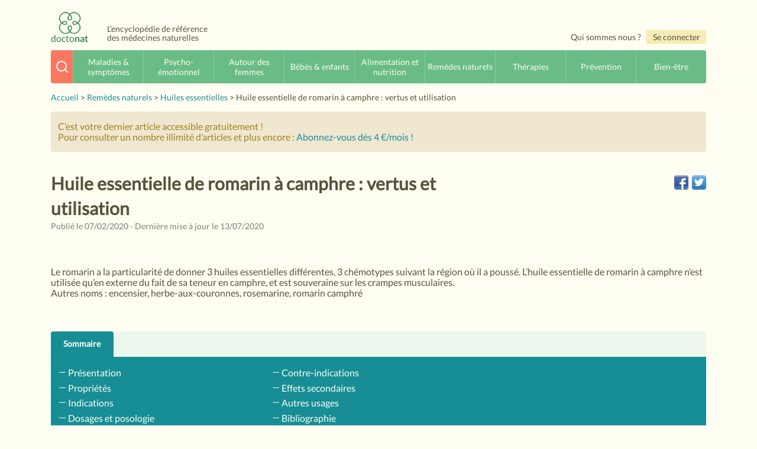

--- FILE ---
content_type: text/html; charset=UTF-8
request_url: https://doctonat.com/huile-essentielle-romarin-camphre/
body_size: 18613
content:
<!DOCTYPE html>
<html lang="fr-FR" prefix="og: http://ogp.me/ns#" class="no-js no-svg">

<head>
  <meta charset="UTF-8">
  <meta name="viewport" content="width=device-width, initial-scale=1">
  <link rel="profile" href="https://gmpg.org/xfn/11">
  <link rel="preconnect" href="https://www.googletagmanager.com" crossorigin>
  <link rel="preconnect" href="https://www.google-analytics.com" crossorigin>
  <link rel="preconnect" href="https://onesignal.com">

  <script type="6827c31c8b10218862eb1efd-text/javascript">(function(html){html.className = html.className.replace(/\bno-js\b/,'js')})(document.documentElement);</script>
<title>Huile Essentielle de Romarin à Camphre - Par un naturopathe - Doctonat</title>
<meta name='robots' content='max-image-preview:large' />
			<meta property="abt:author" content="Thierry|Folliard" />
		
<!-- This site is optimized with the Yoast SEO plugin v10.0 - https://yoast.com/wordpress/plugins/seo/ -->
<meta name="description" content="Guide pratique sur l&#039;Huile Essentielle de Romarin à Camphre : propriétés, posologie, utilisation. Tous nos conseils pour profiter de ses vertus."/>
<link rel="canonical" href="https://doctonat.com/huile-essentielle-romarin-camphre/" />
<meta property="og:locale" content="fr_FR" />
<meta property="og:type" content="article" />
<meta property="og:title" content="Huile Essentielle de Romarin à Camphre - Par un naturopathe - Doctonat" />
<meta property="og:description" content="Guide pratique sur l&#039;Huile Essentielle de Romarin à Camphre : propriétés, posologie, utilisation. Tous nos conseils pour profiter de ses vertus." />
<meta property="og:url" content="https://doctonat.com/huile-essentielle-romarin-camphre/" />
<meta property="og:site_name" content="Doctonat" />
<meta property="article:section" content="Remèdes naturels" />
<meta property="article:published_time" content="2020-02-07T10:24:13+00:00" />
<meta property="article:modified_time" content="2020-07-13T12:55:43+00:00" />
<meta property="og:updated_time" content="2020-07-13T12:55:43+00:00" />
<meta property="og:image" content="https://storage.googleapis.com/doctonat-bucket/2020/02/4f3ca095-romarin-camphre.jpg" />
<meta property="og:image:secure_url" content="https://storage.googleapis.com/doctonat-bucket/2020/02/4f3ca095-romarin-camphre.jpg" />
<meta property="og:image:width" content="640" />
<meta property="og:image:height" content="426" />
<meta property="og:image:alt" content="Branches de romarin : elles peuvent donner l&#039;huile essentielle de romarin à camphre." />
<meta name="twitter:card" content="summary_large_image" />
<meta name="twitter:description" content="Guide pratique sur l&#039;Huile Essentielle de Romarin à Camphre : propriétés, posologie, utilisation. Tous nos conseils pour profiter de ses vertus." />
<meta name="twitter:title" content="Huile Essentielle de Romarin à Camphre - Par un naturopathe - Doctonat" />
<meta name="twitter:image" content="https://storage.googleapis.com/doctonat-bucket/2020/02/4f3ca095-romarin-camphre.jpg" />
<script type='application/ld+json'>{"@context":"https://schema.org","@type":"Organization","url":"https://doctonat.com/","sameAs":[],"@id":"https://doctonat.com/#organization","name":"Doctonat","logo":"https://storage.googleapis.com/doctonat-bucket/2019/03/e6dac88c-logo-doctonat.png"}</script>
<!-- / Yoast SEO plugin. -->

<link rel="alternate" type="application/rss+xml" title="Doctonat &raquo; Flux" href="https://doctonat.com/feed/" />
<link rel="alternate" type="application/rss+xml" title="Doctonat &raquo; Flux des commentaires" href="https://doctonat.com/comments/feed/" />
<link rel="alternate" type="application/rss+xml" title="Doctonat &raquo; Huile essentielle de romarin à camphre : vertus et utilisation Flux des commentaires" href="https://doctonat.com/huile-essentielle-romarin-camphre/feed/" />
<style type="text/css">
img.wp-smiley,
img.emoji {
	display: inline !important;
	border: none !important;
	box-shadow: none !important;
	height: 1em !important;
	width: 1em !important;
	margin: 0 0.07em !important;
	vertical-align: -0.1em !important;
	background: none !important;
	padding: 0 !important;
}
</style>
	<link rel='stylesheet' id='structured-content-frontend-css'  href='https://doctonat.com/wp-content/plugins/structured-content/dist/blocks.style.css?ver=1.0.0' type='text/css' media='all' />
<link rel='stylesheet' id='wp-block-library-css'  href='https://doctonat.com/wp-includes/css/dist/block-library/style.min.css?ver=6.0' type='text/css' media='all' />
<style id='global-styles-inline-css' type='text/css'>
body{--wp--preset--color--black: #000000;--wp--preset--color--cyan-bluish-gray: #abb8c3;--wp--preset--color--white: #ffffff;--wp--preset--color--pale-pink: #f78da7;--wp--preset--color--vivid-red: #cf2e2e;--wp--preset--color--luminous-vivid-orange: #ff6900;--wp--preset--color--luminous-vivid-amber: #fcb900;--wp--preset--color--light-green-cyan: #7bdcb5;--wp--preset--color--vivid-green-cyan: #00d084;--wp--preset--color--pale-cyan-blue: #8ed1fc;--wp--preset--color--vivid-cyan-blue: #0693e3;--wp--preset--color--vivid-purple: #9b51e0;--wp--preset--gradient--vivid-cyan-blue-to-vivid-purple: linear-gradient(135deg,rgba(6,147,227,1) 0%,rgb(155,81,224) 100%);--wp--preset--gradient--light-green-cyan-to-vivid-green-cyan: linear-gradient(135deg,rgb(122,220,180) 0%,rgb(0,208,130) 100%);--wp--preset--gradient--luminous-vivid-amber-to-luminous-vivid-orange: linear-gradient(135deg,rgba(252,185,0,1) 0%,rgba(255,105,0,1) 100%);--wp--preset--gradient--luminous-vivid-orange-to-vivid-red: linear-gradient(135deg,rgba(255,105,0,1) 0%,rgb(207,46,46) 100%);--wp--preset--gradient--very-light-gray-to-cyan-bluish-gray: linear-gradient(135deg,rgb(238,238,238) 0%,rgb(169,184,195) 100%);--wp--preset--gradient--cool-to-warm-spectrum: linear-gradient(135deg,rgb(74,234,220) 0%,rgb(151,120,209) 20%,rgb(207,42,186) 40%,rgb(238,44,130) 60%,rgb(251,105,98) 80%,rgb(254,248,76) 100%);--wp--preset--gradient--blush-light-purple: linear-gradient(135deg,rgb(255,206,236) 0%,rgb(152,150,240) 100%);--wp--preset--gradient--blush-bordeaux: linear-gradient(135deg,rgb(254,205,165) 0%,rgb(254,45,45) 50%,rgb(107,0,62) 100%);--wp--preset--gradient--luminous-dusk: linear-gradient(135deg,rgb(255,203,112) 0%,rgb(199,81,192) 50%,rgb(65,88,208) 100%);--wp--preset--gradient--pale-ocean: linear-gradient(135deg,rgb(255,245,203) 0%,rgb(182,227,212) 50%,rgb(51,167,181) 100%);--wp--preset--gradient--electric-grass: linear-gradient(135deg,rgb(202,248,128) 0%,rgb(113,206,126) 100%);--wp--preset--gradient--midnight: linear-gradient(135deg,rgb(2,3,129) 0%,rgb(40,116,252) 100%);--wp--preset--duotone--dark-grayscale: url('#wp-duotone-dark-grayscale');--wp--preset--duotone--grayscale: url('#wp-duotone-grayscale');--wp--preset--duotone--purple-yellow: url('#wp-duotone-purple-yellow');--wp--preset--duotone--blue-red: url('#wp-duotone-blue-red');--wp--preset--duotone--midnight: url('#wp-duotone-midnight');--wp--preset--duotone--magenta-yellow: url('#wp-duotone-magenta-yellow');--wp--preset--duotone--purple-green: url('#wp-duotone-purple-green');--wp--preset--duotone--blue-orange: url('#wp-duotone-blue-orange');--wp--preset--font-size--small: 13px;--wp--preset--font-size--medium: 20px;--wp--preset--font-size--large: 36px;--wp--preset--font-size--x-large: 42px;}.has-black-color{color: var(--wp--preset--color--black) !important;}.has-cyan-bluish-gray-color{color: var(--wp--preset--color--cyan-bluish-gray) !important;}.has-white-color{color: var(--wp--preset--color--white) !important;}.has-pale-pink-color{color: var(--wp--preset--color--pale-pink) !important;}.has-vivid-red-color{color: var(--wp--preset--color--vivid-red) !important;}.has-luminous-vivid-orange-color{color: var(--wp--preset--color--luminous-vivid-orange) !important;}.has-luminous-vivid-amber-color{color: var(--wp--preset--color--luminous-vivid-amber) !important;}.has-light-green-cyan-color{color: var(--wp--preset--color--light-green-cyan) !important;}.has-vivid-green-cyan-color{color: var(--wp--preset--color--vivid-green-cyan) !important;}.has-pale-cyan-blue-color{color: var(--wp--preset--color--pale-cyan-blue) !important;}.has-vivid-cyan-blue-color{color: var(--wp--preset--color--vivid-cyan-blue) !important;}.has-vivid-purple-color{color: var(--wp--preset--color--vivid-purple) !important;}.has-black-background-color{background-color: var(--wp--preset--color--black) !important;}.has-cyan-bluish-gray-background-color{background-color: var(--wp--preset--color--cyan-bluish-gray) !important;}.has-white-background-color{background-color: var(--wp--preset--color--white) !important;}.has-pale-pink-background-color{background-color: var(--wp--preset--color--pale-pink) !important;}.has-vivid-red-background-color{background-color: var(--wp--preset--color--vivid-red) !important;}.has-luminous-vivid-orange-background-color{background-color: var(--wp--preset--color--luminous-vivid-orange) !important;}.has-luminous-vivid-amber-background-color{background-color: var(--wp--preset--color--luminous-vivid-amber) !important;}.has-light-green-cyan-background-color{background-color: var(--wp--preset--color--light-green-cyan) !important;}.has-vivid-green-cyan-background-color{background-color: var(--wp--preset--color--vivid-green-cyan) !important;}.has-pale-cyan-blue-background-color{background-color: var(--wp--preset--color--pale-cyan-blue) !important;}.has-vivid-cyan-blue-background-color{background-color: var(--wp--preset--color--vivid-cyan-blue) !important;}.has-vivid-purple-background-color{background-color: var(--wp--preset--color--vivid-purple) !important;}.has-black-border-color{border-color: var(--wp--preset--color--black) !important;}.has-cyan-bluish-gray-border-color{border-color: var(--wp--preset--color--cyan-bluish-gray) !important;}.has-white-border-color{border-color: var(--wp--preset--color--white) !important;}.has-pale-pink-border-color{border-color: var(--wp--preset--color--pale-pink) !important;}.has-vivid-red-border-color{border-color: var(--wp--preset--color--vivid-red) !important;}.has-luminous-vivid-orange-border-color{border-color: var(--wp--preset--color--luminous-vivid-orange) !important;}.has-luminous-vivid-amber-border-color{border-color: var(--wp--preset--color--luminous-vivid-amber) !important;}.has-light-green-cyan-border-color{border-color: var(--wp--preset--color--light-green-cyan) !important;}.has-vivid-green-cyan-border-color{border-color: var(--wp--preset--color--vivid-green-cyan) !important;}.has-pale-cyan-blue-border-color{border-color: var(--wp--preset--color--pale-cyan-blue) !important;}.has-vivid-cyan-blue-border-color{border-color: var(--wp--preset--color--vivid-cyan-blue) !important;}.has-vivid-purple-border-color{border-color: var(--wp--preset--color--vivid-purple) !important;}.has-vivid-cyan-blue-to-vivid-purple-gradient-background{background: var(--wp--preset--gradient--vivid-cyan-blue-to-vivid-purple) !important;}.has-light-green-cyan-to-vivid-green-cyan-gradient-background{background: var(--wp--preset--gradient--light-green-cyan-to-vivid-green-cyan) !important;}.has-luminous-vivid-amber-to-luminous-vivid-orange-gradient-background{background: var(--wp--preset--gradient--luminous-vivid-amber-to-luminous-vivid-orange) !important;}.has-luminous-vivid-orange-to-vivid-red-gradient-background{background: var(--wp--preset--gradient--luminous-vivid-orange-to-vivid-red) !important;}.has-very-light-gray-to-cyan-bluish-gray-gradient-background{background: var(--wp--preset--gradient--very-light-gray-to-cyan-bluish-gray) !important;}.has-cool-to-warm-spectrum-gradient-background{background: var(--wp--preset--gradient--cool-to-warm-spectrum) !important;}.has-blush-light-purple-gradient-background{background: var(--wp--preset--gradient--blush-light-purple) !important;}.has-blush-bordeaux-gradient-background{background: var(--wp--preset--gradient--blush-bordeaux) !important;}.has-luminous-dusk-gradient-background{background: var(--wp--preset--gradient--luminous-dusk) !important;}.has-pale-ocean-gradient-background{background: var(--wp--preset--gradient--pale-ocean) !important;}.has-electric-grass-gradient-background{background: var(--wp--preset--gradient--electric-grass) !important;}.has-midnight-gradient-background{background: var(--wp--preset--gradient--midnight) !important;}.has-small-font-size{font-size: var(--wp--preset--font-size--small) !important;}.has-medium-font-size{font-size: var(--wp--preset--font-size--medium) !important;}.has-large-font-size{font-size: var(--wp--preset--font-size--large) !important;}.has-x-large-font-size{font-size: var(--wp--preset--font-size--x-large) !important;}
</style>
<link rel='stylesheet' id='abt-frontend-style-css'  href='https://doctonat.com/wp-content/plugins/academic-bloggers-toolkit/dist/bundle/frontend.css?ver=1599209993' type='text/css' media='all' />
<link rel='stylesheet' id='ptmcw-main-css-css'  href='https://doctonat.com/wp-content/plugins/proteusthemes-mailchimp-widget/assets/css/main.css?ver=1.0.3' type='text/css' media='all' />
<link rel='stylesheet' id='twentyseventeen-style-css'  href='https://doctonat.com/wp-content/themes/doctonat-theme/style.css?ver=6.0' type='text/css' media='all' />
<link rel='stylesheet' id='default-css'  href='https://doctonat.com/wp-content/themes/doctonat-theme/assets/dist/style.css?ver=6.0' type='text/css' media='all' />
<script type="6827c31c8b10218862eb1efd-text/javascript">ajaxurl='https://doctonat.com/wp-admin/admin-ajax.php';pf_nonce='945485b438';</script><script type="6827c31c8b10218862eb1efd-text/javascript" src='https://doctonat.com/wp-includes/js/jquery/jquery.min.js?ver=3.6.0' id='jquery-core-js'></script>
<script type="6827c31c8b10218862eb1efd-text/javascript" src='https://doctonat.com/wp-includes/js/jquery/jquery-migrate.min.js?ver=3.3.2' id='jquery-migrate-js'></script>
<script type="6827c31c8b10218862eb1efd-text/javascript" id='wpp-js-js-extra'>
/* <![CDATA[ */
var wpp_params = {"sampling_active":"0","sampling_rate":"100","ajax_url":"https:\/\/doctonat.com\/wp-json\/wordpress-popular-posts\/v1\/popular-posts\/","ID":"45417","token":"d6479864cf","debug":""};
/* ]]> */
</script>
<script type="6827c31c8b10218862eb1efd-text/javascript" src='https://doctonat.com/wp-content/plugins/wordpress-popular-posts/public/js/wpp-4.2.0.min.js?ver=4.2.2' id='wpp-js-js'></script>
<script type="6827c31c8b10218862eb1efd-text/javascript" src='https://doctonat.com/wp-content/plugins/wp-rest-filter/public/js/wp-rest-filter-public.js?ver=1.3.0' id='wp-rest-filter-js'></script>
<link rel="https://api.w.org/" href="https://doctonat.com/wp-json/" /><link rel="alternate" type="application/json" href="https://doctonat.com/wp-json/wp/v2/posts/45417" /><link rel="EditURI" type="application/rsd+xml" title="RSD" href="https://doctonat.com/xmlrpc.php?rsd" />
<link rel="wlwmanifest" type="application/wlwmanifest+xml" href="https://doctonat.com/wp-includes/wlwmanifest.xml" /> 
<meta name="generator" content="WordPress 6.0" />
<link rel='shortlink' href='https://doctonat.com/?p=45417' />
<link rel="alternate" type="application/json+oembed" href="https://doctonat.com/wp-json/oembed/1.0/embed?url=https%3A%2F%2Fdoctonat.com%2Fhuile-essentielle-romarin-camphre%2F" />
<link rel="alternate" type="text/xml+oembed" href="https://doctonat.com/wp-json/oembed/1.0/embed?url=https%3A%2F%2Fdoctonat.com%2Fhuile-essentielle-romarin-camphre%2F&#038;format=xml" />
<meta name="viewport" content="width=device-width, minimum-scale=1" /><link rel="pingback" href="https://doctonat.com/xmlrpc.php">

<link rel="apple-touch-icon" sizes="60x60" href="https://doctonat.com/wp-content/themes/doctonat-theme/assets/dist/favicons/apple-touch-icon-60x60.png">
<link rel="apple-touch-icon" sizes="76x76" href="https://doctonat.com/wp-content/themes/doctonat-theme/assets/dist/favicons/apple-touch-icon-76x76.png">
<link rel="apple-touch-icon" sizes="120x120" href="https://doctonat.com/wp-content/themes/doctonat-theme/assets/dist/favicons/apple-touch-icon-120x120.png">
<link rel="apple-touch-icon" sizes="152x152" href="https://doctonat.com/wp-content/themes/doctonat-theme/assets/dist/favicons/apple-touch-icon-152x152.png">
<link rel="apple-touch-icon" sizes="180x180" href="https://doctonat.com/wp-content/themes/doctonat-theme/assets/dist/favicons/apple-touch-icon-180x180.png">
<link rel="icon" type="image/png" sizes="32x32" href="https://doctonat.com/wp-content/themes/doctonat-theme/assets/dist/favicons/favicon-32x32.png">
<link rel="icon" type="image/png" sizes="16x16" href="https://doctonat.com/wp-content/themes/doctonat-theme/assets/dist/favicons/favicon-16x16.png">
<link rel="manifest" href="https://doctonat.com/wp-content/themes/doctonat-theme/assets/dist/favicons/site.webmanifest">
<link rel="mask-icon" href="https://doctonat.com/wp-content/themes/doctonat-theme/assets/dist/favicons/safari-pinned-tab.svg" color="#5bbad5">
<meta name="msapplication-TileColor" content="#00a300">
<meta name="msapplication-TileImage" content="https://doctonat.com/wp-content/themes/doctonat-theme/assets/dist/favicons/mstile-144x144.png">
<meta name="theme-color" content="#ffffff">
      <meta name="onesignal" content="wordpress-plugin"/>
          <link rel="manifest"
            href="https://doctonat.com/wp-content/plugins/onesignal-free-web-push-notifications/sdk_files/manifest.json.php?gcm_sender_id="/>
          <script src="https://cdn.onesignal.com/sdks/OneSignalSDK.js" async type="6827c31c8b10218862eb1efd-text/javascript"></script>    <script type="6827c31c8b10218862eb1efd-text/javascript">

      window.OneSignal = window.OneSignal || [];

      OneSignal.push( function() {
        OneSignal.SERVICE_WORKER_UPDATER_PATH = "OneSignalSDKUpdaterWorker.js.php";
        OneSignal.SERVICE_WORKER_PATH = "OneSignalSDKWorker.js.php";
        OneSignal.SERVICE_WORKER_PARAM = { scope: '/' };

        OneSignal.setDefaultNotificationUrl("https://doctonat.com");
        var oneSignal_options = {};
        window._oneSignalInitOptions = oneSignal_options;

        oneSignal_options['wordpress'] = true;
oneSignal_options['appId'] = 'f3fc8296-42b8-4d92-bd0c-fff538d56262';
oneSignal_options['autoRegister'] = false;
oneSignal_options['welcomeNotification'] = { };
oneSignal_options['welcomeNotification']['title'] = "";
oneSignal_options['welcomeNotification']['message'] = "Bienvenue dans la communauté !";
oneSignal_options['path'] = "https://doctonat.com/wp-content/plugins/onesignal-free-web-push-notifications/sdk_files/";
oneSignal_options['promptOptions'] = { };
oneSignal_options['promptOptions']['actionMessage'] = 'Souhaitez-vous recevoir des notifications';
oneSignal_options['promptOptions']['exampleNotificationTitleDesktop'] = 'Ceci est un exemple de notification';
oneSignal_options['promptOptions']['exampleNotificationMessageDesktop'] = 'Les notifications apparaitront sur votre bureau';
oneSignal_options['promptOptions']['exampleNotificationTitleMobile'] = 'Exemple de notification';
oneSignal_options['promptOptions']['exampleNotificationMessageMobile'] = 'Les notifications apparaitront sur votre mobile';
oneSignal_options['promptOptions']['exampleNotificationCaption'] = '(vous pouvez vous désinscrire à tout moment)';
oneSignal_options['promptOptions']['acceptButtonText'] = 'Continuer';
oneSignal_options['promptOptions']['cancelButtonText'] = 'Non merci';
oneSignal_options['promptOptions']['siteName'] = 'https://doctonat.com';
oneSignal_options['promptOptions']['autoAcceptTitle'] = 'Cliquez Autoriser';
              oneSignal_options['autoRegister'] = false;
              OneSignal.showHttpPrompt();
              OneSignal.init(window._oneSignalInitOptions);
                    });

      function documentInitOneSignal() {
        var oneSignal_elements = document.getElementsByClassName("OneSignal-prompt");

        var oneSignalLinkClickHandler = function(event) { OneSignal.push(['registerForPushNotifications']); event.preventDefault(); };        for(var i = 0; i < oneSignal_elements.length; i++)
          oneSignal_elements[i].addEventListener('click', oneSignalLinkClickHandler, false);
      }

      if (document.readyState === 'complete') {
           documentInitOneSignal();
      }
      else {
           window.addEventListener("load", function(event){
               documentInitOneSignal();
          });
      }
    </script>

<script type="6827c31c8b10218862eb1efd-text/javascript">var algolia = {"debug":false,"application_id":"MOS3EEJSSJ","search_api_key":"994db31a3194204ab2494c9c30dbd0d9","powered_by_enabled":false,"query":"","autocomplete":{"sources":[{"index_id":"posts_post","index_name":"wp_posts_post","label":"Posts","admin_name":"Posts","position":10,"max_suggestions":5,"tmpl_suggestion":"autocomplete-post-suggestion","enabled":true}],"input_selector":"input[name='s']:not('.no-autocomplete')"},"indices":{"searchable_posts":{"name":"wp_searchable_posts","id":"searchable_posts","enabled":true,"replicas":[]},"posts_post":{"name":"wp_posts_post","id":"posts_post","enabled":true,"replicas":[]}}};</script><noscript><style id="rocket-lazyload-nojs-css">.rll-youtube-player, [data-lazy-src]{display:none !important;}</style></noscript>      <!-- Google Tag Manager -->
    <script type="6827c31c8b10218862eb1efd-text/javascript">
      (function(w, d, s, l, i) {
        w[l] = w[l] || [];
        w[l].push({
          'gtm.start': new Date().getTime(),
          event: 'gtm.js'
        });
        var f = d.getElementsByTagName(s)[0],
          j = d.createElement(s),
          dl = l != 'dataLayer' ? '&l=' + l : '';
        j.async = true;
        j.src =
          'https://www.googletagmanager.com/gtm.js?id=' + i + dl;
        f.parentNode.insertBefore(j, f);
      })(window, document, 'script', 'dataLayer', 'GTM-5WGKT6S');
    </script>
    <!-- End Google Tag Manager -->
    <!-- InMobi Choice. Consent Manager Tag v3.0 (for TCF 2.2) -->
    <script type="6827c31c8b10218862eb1efd-text/javascript" async=true>
    (function() {
      var host = "www.themoneytizer.com";
      var element = document.createElement('script');
      var firstScript = document.getElementsByTagName('script')[0];
      var url = 'https://cmp.inmobi.com'
        .concat('/choice/', '6Fv0cGNfc_bw8', '/', host, '/choice.js?tag_version=V3');
      var uspTries = 0;
      var uspTriesLimit = 3;
      element.async = true;
      element.type = 'text/javascript';
      element.src = url;

      firstScript.parentNode.insertBefore(element, firstScript);

      function makeStub() {
        var TCF_LOCATOR_NAME = '__tcfapiLocator';
        var queue = [];
        var win = window;
        var cmpFrame;

        function addFrame() {
          var doc = win.document;
          var otherCMP = !!(win.frames[TCF_LOCATOR_NAME]);

          if (!otherCMP) {
            if (doc.body) {
              var iframe = doc.createElement('iframe');

              iframe.style.cssText = 'display:none';
              iframe.name = TCF_LOCATOR_NAME;
              doc.body.appendChild(iframe);
            } else {
              setTimeout(addFrame, 5);
            }
          }
          return !otherCMP;
        }

        function tcfAPIHandler() {
          var gdprApplies;
          var args = arguments;

          if (!args.length) {
            return queue;
          } else if (args[0] === 'setGdprApplies') {
            if (
              args.length > 3 &&
              args[2] === 2 &&
              typeof args[3] === 'boolean'
            ) {
              gdprApplies = args[3];
              if (typeof args[2] === 'function') {
                args[2]('set', true);
              }
            }
          } else if (args[0] === 'ping') {
            var retr = {
              gdprApplies: gdprApplies,
              cmpLoaded: false,
              cmpStatus: 'stub'
            };

            if (typeof args[2] === 'function') {
              args[2](retr);
            }
          } else {
            if(args[0] === 'init' && typeof args[3] === 'object') {
              args[3] = Object.assign(args[3], { tag_version: 'V3' });
            }
            queue.push(args);
          }
        }

        function postMessageEventHandler(event) {
          var msgIsString = typeof event.data === 'string';
          var json = {};

          try {
            if (msgIsString) {
              json = JSON.parse(event.data);
            } else {
              json = event.data;
            }
          } catch (ignore) {}

          var payload = json.__tcfapiCall;

          if (payload) {
            window.__tcfapi(
              payload.command,
              payload.version,
              function(retValue, success) {
                var returnMsg = {
                  __tcfapiReturn: {
                    returnValue: retValue,
                    success: success,
                    callId: payload.callId
                  }
                };
                if (msgIsString) {
                  returnMsg = JSON.stringify(returnMsg);
                }
                if (event && event.source && event.source.postMessage) {
                  event.source.postMessage(returnMsg, '*');
                }
              },
              payload.parameter
            );
          }
        }

        while (win) {
          try {
            if (win.frames[TCF_LOCATOR_NAME]) {
              cmpFrame = win;
              break;
            }
          } catch (ignore) {}

          if (win === window.top) {
            break;
          }
          win = win.parent;
        }
        if (!cmpFrame) {
          addFrame();
          win.__tcfapi = tcfAPIHandler;
          win.addEventListener('message', postMessageEventHandler, false);
        }
      };

      makeStub();

      var uspStubFunction = function() {
        var arg = arguments;
        if (typeof window.__uspapi !== uspStubFunction) {
          setTimeout(function() {
            if (typeof window.__uspapi !== 'undefined') {
              window.__uspapi.apply(window.__uspapi, arg);
            }
          }, 500);
        }
      };

      var checkIfUspIsReady = function() {
        uspTries++;
        if (window.__uspapi === uspStubFunction && uspTries < uspTriesLimit) {
          console.warn('USP is not accessible');
        } else {
          clearInterval(uspInterval);
        }
      };

      if (typeof window.__uspapi === 'undefined') {
        window.__uspapi = uspStubFunction;
        var uspInterval = setInterval(checkIfUspIsReady, 6000);
      }
    })();
    </script>
    <!-- End InMobi Choice. Consent Manager Tag v3.0 (for TCF 2.2) -->
    <script type="6827c31c8b10218862eb1efd-text/javascript">
    window.mapboxToken = "pk.eyJ1IjoiZ2FlbHdlYXJlZGV2eCIsImEiOiJjazRjeWF2bm0wYTQ1M2ZvMTR3ZHdxcjI0In0.QKXjnVOvdBYBZSdcjLh9qg";
  </script>
</head>

<body class="">
  <div id="page" class="site">
    <!-- <a class="skip-link screen-reader-text" href="#content">Aller au contenu principal</a> -->

    <header id="masthead" class="site-header" role="banner">

      <div class="custom-header">
  <div class="custom-header-main">
    <a class="logo" href="/">
      <img src="data:image/svg+xml,%3Csvg%20xmlns='http://www.w3.org/2000/svg'%20viewBox='0%200%200%200'%3E%3C/svg%3E" data-lazy-src="https://doctonat.com/wp-content/themes/doctonat-theme/assets/dist/images/logo.png" /><noscript><img src="https://doctonat.com/wp-content/themes/doctonat-theme/assets/dist/images/logo.png" /></noscript>
      <!--
   -->
      <div>
        <!--
     --><span class="light">docto</span><span class="strong">nat</span>
      </div>
    </a>
    <span>
      L'encyclopédie de référence des médecines naturelles    </span>
  </div>

  <div class="head-links">
    
<a class="button a-propos" href="/a-propos">Qui sommes nous ?</a>
  <a id="identify" class="identify button yellow" href="/login">Se connecter</a>
  </div>


</div><!-- .custom-header -->

              <div class="navigation-top">
          <div class="wrap">
                <nav id="site-navigation" class="main-navigation" role="navigation" aria-label="Menu supérieur">
    <!-- <div class="top-bar">
		

		

		<div class="search-button">
			<i data-feather="search"></i>
		</div>
	</div> -->


        <div class="top-navigation">


      <div id="search-box" class="search-container" tabindex="0">
        <!-- Content from assets/src/components/search-box.js preact app -->
        <!-- <div class="search-crop">
				<div class="search-button">
					<i data-feather="search"></i>
				</div>
				<form class="search-input-suggestions">
					<input type="text" name="search" />
					<div class="clear-input">
						<i data-feather="x-circle"></i>
					</div>
					<ul class="suggestions"></ul>
				</form>
			</div> -->
      </div>
      <!-- <script src="https://cdn.jsdelivr.net/algoliasearch/3/algoliasearch.min.js"></script> -->
      <!-- <div class="theranatura-menu"> -->

            <div class="hamburger-menu" tabindex="0"><i data-feather="menu"></i><div class="menu-top-menu-container"><div class="menu-head-logo"><img src="data:image/svg+xml,%3Csvg%20xmlns='http://www.w3.org/2000/svg'%20viewBox='0%200%200%200'%3E%3C/svg%3E" data-lazy-src="https://doctonat.com/wp-content/themes/doctonat-theme/assets/dist/images/logo.png" /><noscript><img src="https://doctonat.com/wp-content/themes/doctonat-theme/assets/dist/images/logo.png" /></noscript><div><span class="light">docto</span><span class="strong">nat</span></div></div><ul id="top-menu" class="menu"><li class="menu-item menu-item-type-button menu-item-object-category"><a class="button btn btn-primary" href="/login"><span>Se connecter</span></a></li><li id="menu-item-acceuil" class="menu-item menu-item-type-taxonomy menu-item-object-category"><a href="/"><span>Accueil</span><i data-feather="chevron-right"></i></a></li><li id="menu-item-180" class="menu-item menu-item-type-taxonomy menu-item-object-category menu-item-180"><a href="https://doctonat.com/maladies-traitements-naturels/"><span>Maladies &amp; symptômes</span><i data-feather="chevron-right"></i></a></li><li id="menu-item-4716" class="menu-item menu-item-type-taxonomy menu-item-object-category menu-item-4716"><a href="https://doctonat.com/psycho-emotionnel/"><span>Psycho-émotionnel</span><i data-feather="chevron-right"></i></a></li><li id="menu-item-121300" class="menu-item menu-item-type-taxonomy menu-item-object-category menu-item-121300"><a href="https://doctonat.com/traitements-naturels-femmes/"><span>Autour des femmes</span><i data-feather="chevron-right"></i></a></li><li id="menu-item-108650" class="menu-item menu-item-type-taxonomy menu-item-object-category menu-item-108650"><a href="https://doctonat.com/bebes-enfants/"><span>Bébés &amp; enfants</span><i data-feather="chevron-right"></i></a></li><li id="menu-item-4714" class="menu-item menu-item-type-taxonomy menu-item-object-category menu-item-4714"><a href="https://doctonat.com/alimentation-nutrition/"><span>Alimentation et nutrition</span><i data-feather="chevron-right"></i></a></li><li id="menu-item-4717" class="menu-item menu-item-type-taxonomy menu-item-object-category current-post-ancestor current-menu-parent current-post-parent menu-item-4717"><a href="https://doctonat.com/remedes-naturels/"><span>Remèdes naturels</span><i data-feather="chevron-right"></i></a></li><li id="menu-item-4718" class="menu-item menu-item-type-taxonomy menu-item-object-category menu-item-4718"><a href="https://doctonat.com/therapies/"><span>Thérapies</span><i data-feather="chevron-right"></i></a></li><li id="menu-item-4715" class="menu-item menu-item-type-taxonomy menu-item-object-category menu-item-4715"><a href="https://doctonat.com/prevention/"><span>Prévention</span><i data-feather="chevron-right"></i></a></li><li id="menu-item-4713" class="menu-item menu-item-type-taxonomy menu-item-object-category menu-item-4713"><a href="https://doctonat.com/bien-etre/"><span>Bien-être</span><i data-feather="chevron-right"></i></a></li></ul></div></div>
      
      <div class="title">
        <span class="light">docto</span><span class="strong">nat</span>
      </div>
    </div>
    <!-- </div> -->
  </nav><!-- #site-navigation -->
          </div><!-- .wrap -->
        </div><!-- .navigation-top -->
      
      <div id="crumbs" itemscope itemtype="http://schema.org/BreadcrumbList"><span itemprop="itemListElement" itemscope itemtype="http://schema.org/ListItem"><a href="https://doctonat.com" itemprop="item"><meta itemprop="position" content="1" /><span itemprop="name">Accueil</span></a></span> > <span itemprop="itemListElement" itemscope itemtype="http://schema.org/ListItem"><a href="https://doctonat.com/remedes-naturels/" itemprop="item"><meta itemprop="position" content="2" /><span itemprop="name">Remèdes naturels</span></a></span> > <span itemprop="itemListElement" itemscope itemtype="http://schema.org/ListItem"><a href="https://doctonat.com/remedes-naturels/huiles-essentielles/" itemprop="item"><meta itemprop="position" content="3" /><span itemprop="name">Huiles essentielles</span></a></span> > <span class="current"><meta itemprop="position" content="4" />Huile essentielle de romarin à camphre : vertus et utilisation</span></div>
    </header><!-- #masthead -->

    
      
      <div id="restriction-banner">
      </div>
      <script type="6827c31c8b10218862eb1efd-text/javascript">
        (function() {
          async function checkRestrictions() {
            const response = await fetch('/wp-admin/admin-ajax.php', {
              method: 'POST',
              body: new URLSearchParams({
                action: 'check_restriction',
                origin: window.location.href
              })
            });

            if (response.ok) {
              let body = await response.text();
              if (body) {
                const [data] = JSON.parse(body);
                console.log(data);
                onVisitInfo(data);
              }
            }

          }

          document.addEventListener("DOMContentLoaded", checkRestrictions, false);

        })();


        function getCookies() {
          return document.cookie
            .split(';')
            .reduce((acc, s) => {
              const [key, value] = s.split('=');

              acc[key.trim()] = decodeURIComponent(value);
              return acc
            }, {});
        }

        function getVisitCookie() {
          const cookies = getCookies()

          if (!cookies.ns_visits) return null;
          return JSON.parse(cookies.ns_visits);
        }

        function saveVisitCookie(expire, data) {
          const cookie = `ns_visits=${encodeURIComponent(JSON.stringify(data))};expires=${expire.toUTCString()};path=/;`
          console.log(cookie);
          document.cookie = cookie;
        }

        function getNotPremiumCookie() {
          const cookies = getCookies()

          if (!cookies['not-premium']) return null;
          return cookies['not-premium'].toString() == '1';
        }

        function showBanner(message, link) {
          const banner = document.getElementById("restriction-banner");

          const container = document.createElement("div");
          container.classList.add('restriction-banner-container');
          banner.appendChild(container);

          const messageSpan = document.createElement("span");
          messageSpan.classList.add('restriction-message');
          messageSpan.innerHTML = message;
          container.appendChild(messageSpan);

          const registerLink = document.createElement("a");
          registerLink.setAttribute('href', link.href);
          registerLink.innerHTML = link.content;
          container.appendChild(registerLink);
        }

        function onVisitInfo(data) {
          if (data.limit === Infinity) {
            return
          }

          function getThisMonth() {
            const date = new Date();
            return `${date.getFullYear()}-${(date.getMonth() + 1).toString().padStart(2, '0')}`;
          }

          function mergeArray(arr1, arr2) {
            return [...(new Set([...arr1, ...arr2])).values()]
          }

          function updateCookie(data) {
            let localData = getVisitCookie();
            if (!localData) localData = {};
            const remoteData = data.data || []
            const thisMonth = getThisMonth();
            const l = localData[thisMonth] || [];
            const r = remoteData[thisMonth] || [];
            const visits = (mergeArray(l, r))

            localData[thisMonth] = visits;

            saveVisitCookie(new Date(+new Date() + data.expires), localData);

            return localData;
          }

          function countVisits() {
            let localData = getVisitCookie();
            if (!localData) localData = {};
            const thisMonth = getThisMonth();
            const visits = localData[thisMonth] || [];

            return visits.length;
          }

          updateCookie(data);
          console.log(data);

          window.__REMAINING_VISITS = data.limit - countVisits();
          if (__REMAINING_VISITS < 0) __REMAINING_VISITS = 0;
          console.log(window.__REMAINING_VISITS);

          if (__REMAINING_VISITS >= 0) {
            let message = '';

            if (__REMAINING_VISITS > 1) {
              message = `Il vous reste <strong>${__REMAINING_VISITS}</strong> article${__REMAINING_VISITS !== 1 ? 's' : ''} à consulter ce mois-ci.<br/>Pour consulter un nombre illimité d’articles et plus encore&nbsp;:`
            } else if (__REMAINING_VISITS == 1) {
              message = `C’est votre dernier article accessible gratuitement&nbsp;!<br/>Pour consulter un nombre illimité d’articles et plus encore&nbsp;:`
            } else {
              message = `Vous avez consulté tous vos articles gratuits ce mois-ci.<br/>Pour consulter un nombre illimité d’articles et plus encore&nbsp;:`;
            }

            if (getNotPremiumCookie()) {
              showBanner(`Vous n’avez pas terminé votre inscription.<br/>Pour consulter un nombre illimité d’articles et plus encore&nbsp;:`, {
                href: '/premium-payment',
                content: '&nbsp;Choisissez votre abonnement dès 4&nbsp;€/mois&nbsp;!'
              })
            } else {
              showBanner(message, {
                href: '/register',
                content: '&nbsp;Abonnez-vous dès 4&nbsp;€/mois&nbsp;!'
              });
            }
          }
          const event = new CustomEvent('content-restricted', {
            detail: {
              remainingVisits: window.__REMAINING_VISITS,
              notPremium: getNotPremiumCookie()
            }
          });
          console.log('disapatching', event);
          document.dispatchEvent(event);

        }
      </script>
      
    <div class="site-content-contain">
      <div id="content" class="site-content">


	<!-- <div id="primary" class="content-area">
		<main id="main" class="site-main" role="main"> -->

			


<article id="post-45417" class="post-45417 post type-post status-publish format-standard has-post-thumbnail hentry category-huiles-essentielles category-remedes-naturels">

    <header class="entry-header">

    <h1 class="entry-title"><span>Huile essentielle de romarin à camphre : vertus et utilisation</span></h1><span class='publish-date'><time datetime='2020-02-07T10:24:13+00:00' i>Publié le 07/02/2020</time> - <time datetime='2020-07-13T12:55:43+00:00'>Dernière mise à jour le 13/07/2020</time></span>
    

  </header><!-- .entry-header -->

  <!-- SHARE BUTTONS -->
  <div class="share42init" data-path="https://doctonat.com/wp-content/themes/doctonat-theme/assets/dist/images/" data-icons-file="share-icons.png" data-description="Le romarin a la particularit&eacute; de donner 3 huiles essentielles diff&eacute;rentes, 3 ch&eacute;motypes suivant la r&eacute;gion o&ugrave; il a pouss&eacute;. L&rsquo;huile essentielle de romarin &agrave; camphre n&rsquo;est utilis&eacute;e qu&rsquo;en externe [&hellip;]" data-url="https://doctonat.com/huile-essentielle-romarin-camphre/" data-title="Huile essentielle de romarin à camphre : vertus et utilisation" data-image="&lt;img width=&quot;640&quot; height=&quot;426&quot; src=&quot;https://storage.googleapis.com/doctonat-bucket/2020/02/4f3ca095-romarin-camphre.jpg&quot; class=&quot;attachment-post-thumbnail size-post-thumbnail wp-post-image wp-stateless-item&quot; alt=&quot;Branches de romarin : elles peuvent donner l&amp;#039;huile essentielle de romarin &agrave; camphre.&quot; loading=&quot;lazy&quot; srcset=&quot;https://storage.googleapis.com/doctonat-bucket/2020/02/4f3ca095-romarin-camphre.jpg 640w, https://storage.googleapis.com/doctonat-bucket/2020/02/4f3ca095-romarin-camphre-300x200.jpg 300w&quot; sizes=&quot;100vw&quot; data-image-size=&quot;post-thumbnail&quot; data-stateless-media-bucket=&quot;doctonat-bucket&quot; data-stateless-media-name=&quot;2020/02/4f3ca095-romarin-camphre.jpg&quot; /&gt;"></div>

  
  
    <div class="entry-first-paragraph">
              <p>
<p class="wp-block-devx-common-paragraphe">Le romarin a la particularité de donner 3 huiles essentielles différentes, 3 chémotypes suivant la région où il a poussé. L’huile essentielle de romarin à camphre n’est utilisée qu’en externe du fait de sa teneur en camphre, et est souveraine sur les crampes musculaires.<br>Autres noms : encensier, herbe-aux-couronnes, rosemarine, romarin camphré </p>
</p>      
          </div>

          <div class="entry-summary">
        
<div class="wp-block-advanced-gutenberg-blocks-summary"><div class="wp-block-advanced-gutenberg-blocks-summary__title custom-toc-header"><div class="custom-toc-header-title tab-active"><span>Sommaire</span></div></div><ol role="directory" class="wp-block-advanced-gutenberg-blocks-summary__list custom-toc-list"><li>—&nbsp;<a href="#présentation">Présentation</a><ol></ol></li><li>—&nbsp;<a href="#propriétés">Propriétés</a><ol></ol></li><li>—&nbsp;<a href="#indications">Indications</a><ol></ol></li><li>—&nbsp;<a href="#dosages-et-posologie">Dosages et posologie</a><ol></ol></li><li>—&nbsp;<a href="#contre-indications">Contre-indications </a><ol></ol></li><li>—&nbsp;<a href="#effets-secondaires">Effets secondaires </a><ol></ol></li><li>—&nbsp;<a href="#autres-usages">Autres usages </a><ol></ol></li><li>—&nbsp;<a href="#bibliographie">Bibliographie</a><ol></ol></li></ol></div>
      </div>
    
    <div class="entry-content">
      <!-- Advertisement Moneytizer -->
              <div class="tmt-container">
          <div id="108317-1">
            <script data-cfasync="false" src="//ads.themoneytizer.com/s/gen.js?type=1"></script>
            <script data-cfasync="false" src="//ads.themoneytizer.com/s/requestform.js?siteId=108317&formatId=1"></script>
          </div>
        </div>
            <!-- End Advertisement Moneytizer -->

      <div>

</div><div>

</div><div>
<h2 id="présentation">Présentation</h2>
</div><div>

</div><div>
<div class="wp-block-media-text alignwide"><figure class="wp-block-media-text__media"><img src="data:image/svg+xml,%3Csvg%20xmlns='http://www.w3.org/2000/svg'%20viewBox='0%200%200%200'%3E%3C/svg%3E" alt="Branches de romarin : elles peuvent donner l'huile essentielle de romarin à camphre." class="wp-image-45441" data-lazy-src="https://storage.googleapis.com/doctonat-bucket/2020/02/4f3ca095-romarin-camphre.jpg"/><noscript><img src="https://storage.googleapis.com/doctonat-bucket/2020/02/4f3ca095-romarin-camphre.jpg" alt="Branches de romarin : elles peuvent donner l'huile essentielle de romarin à camphre." class="wp-image-45441"/></noscript></figure><div class="wp-block-media-text__content">
<p><strong>Nom botanique</strong> : Rosmarinus officinalis ct camphre<br><strong>Famille</strong> : Lamiacées  <br><strong>Organe distillé </strong>: sommités fleuries<br><strong>Pays d'origine</strong> : France (Midi)  </p>
</div></div>
</div><div>

</div><div>
<h3 id="propriétés-organoleptiques--">Propriétés Organoleptiques&nbsp;:&nbsp;&nbsp;</h3>
</div><div>

</div><div>
<ul><li>Couleur&nbsp;: incolore ou jaune clair</li><li>Odeur&nbsp;: fraîche, camphrée</li></ul>
</div><div>

</div><div>
<h3 id="principaux-constituants-biochimiques-">Principaux constituants biochimiques&nbsp;: </h3>
</div><div>

</div><div>
<p>Cétones (camphre 20-30 %), oxydes (1.8 cinéole 20-30 %), monoterpènes (α-pinène 10-30 %, camphène 5-10 %, β-pinène 2-8 %), des sesquiterpènes (β-caryophyllène 2-4 %), des monoterpénols (bornéol 3 %, α-terpinéol 1-2 %), des esters (acétate de bornyle)…</p>
</div><div>

</div><div>
<h2 id="propriétés">Propriétés</h2>
</div><div>

</div><div>
<ul><li>Anti-inflammatoire,
décontractant musculaire</li><li>Emménagogue</li><li>Mucolytique</li><li>Tonique
cardiaque, hépatique</li></ul>
</div><div>

</div><div>
<h2 id="indications">Indications</h2>
</div><div>

</div><div>
<p><strong>En application locale&nbsp;:</strong></p>
</div><div>

</div><div>
<p>L’<strong>huile essentielle de romarin à camphre</strong> est uniquement employée en usage externe, et de préférence diluée à 50 %&nbsp;: en friction c’est un décontractant musculaire soulageant crampes, douleurs musculaires et courbatures et un anti-inflammatoire actif contre l’arthrose et les rhumatismes. </p>
</div><div>

</div><div>
<p>Mais elle est aussi <strong>emménagogue,</strong> en cas de <strong>retard de règles ou d’aménorrhée et tonifiera également les surrénales</strong>. C’est un tonique et un remède de l’impuissance. </p>
</div><div>

</div><div>
<p><strong>Cholagogue et cholérétique</strong>, l’huile essentielle de romarin à camphre stimule le foie et favorise <strong>l’élimination des graisses.</strong> Elle sera indiquée en cas <strong>d’hépatite, de cholestérol ou de foie gras</strong>, ainsi que comme <strong>tonique digestive contre la dyspepsie</strong>. Elle sera alors appliquée au plexus. Elle prévient la formation des <strong>calculs biliaires</strong>. </p>
</div><div>

</div><div>
<p>C’est aussi un remède des <strong>acouphènes, un tonique circulatoire (varices) et cardiaque</strong>. Bien que moins efficace que le romarin à cinéole, elle sera également <strong>expectorante, mucolytique mais aussi sudorifique</strong>.</p>
</div><div>

</div><div>
<h2 id="dosages-et-posologie">Dosages et posologie</h2>
</div><div>

</div><div>
<ul><li><strong>Par voie orale</strong>&nbsp;: non</li><li><strong>En externe</strong>&nbsp;: appliquez pur sur des douleurs.&nbsp; Ou diluez à 20 % dans une huile de massage, pour application locale.&nbsp; Par exemple 2 ml d’HE de romarin à camphre d’un des chémotypes avec 8 ml d’HV d’arnica (Arnica montana).</li></ul>
</div><div>

</div><div>
<p><strong>Association possible</strong>&nbsp;: en ce qui concerne le massage décontractant des muscles (romarin camphré), il est possible de lui associer les huiles essentielles de genévrier (Juniperus communis), de katrafay (Cedrelopsis grevei), de gaulthérie (Gaultheria procumbens), d’eucalyptus citronné (Eucalyptus citriodora)….</p>
</div><div>

</div><div>
<ul><li><strong>Par diffusion</strong>&nbsp;: non</li></ul>
</div><div>

</div><div>
<h2 id="contre-indications">Contre-indications </h2>
</div><div>

</div><div>
<p>L'huile essentielle de romarin à camphre est <strong>interdite en usage interne</strong>, et interdite dans tous les cas <strong>aux nourrissons, aux épileptiques, pendant la grossesse et l’allaitement. </strong></p>
</div><div>

</div><div>
<h2 id="effets-secondaires">Effets secondaires </h2>
</div><div>

</div><div>
<p>L'huile essentielle de romarin à camphre est neurotoxique et abortive en interne.</p>
</div><div>

</div><div>
<h2 id="autres-usages">Autres usages </h2>
</div><div>

</div><div>
<p>Le romarin est également utilisé en élixir floral (<a rel="noreferrer noopener" aria-label="Élixir floral contemporain: Romarin (s’ouvre dans un nouvel onglet)" href="https://doctonat.com/elixir-floral-romarin/" target="_blank">Élixir floral contemporain: Romarin</a>), en phytothérapie (<a rel="noreferrer noopener" href="https://doctonat.com/romarin-vertus-proprietes/" target="_blank">Romarin (Rosmarinus Officinalis</a>)) et en gemmothérapie (<a rel="noreferrer noopener" href="https://doctonat.com/romarin-gemmotherapie/" target="_blank">Bourgeon de Romarin</a>). </p>
</div><div>

</div><div>
<h2 id="bibliographie">Bibliographie</h2>
</div><div>

</div><div>
<p>Petit Larousse des Huiles Essentielles. Thierry Folliard, éditions Larousse, Paris 2014.<br>Bible Larousse des Huiles Essentielles. Thierry Folliard, éditions Larousse, Paris 2016. <br>ABC de l’herboristerie familiale. Thierry Folliard, éditions Grancher, Paris 2009.<br>Traité approfondie de Phyto-Aromathérapie, Dr Hervé Staub &amp; Lily Bayer, Grancher 2013<br>L’aromathérapie exactement, Pierre Franchomme &amp; Daniel Pénoël, Jollois 1990<br>Guide pratique des huiles essentielles et hydrolats corses, Christian Escriva, éditions Amyris, Bruxelles 2016    </p>
</div>

  
  <div class="author-card">
    <div class="author-avatar">
      <img src="data:image/svg+xml,%3Csvg%20xmlns='http://www.w3.org/2000/svg'%20viewBox='0%200%2096%2096'%3E%3C/svg%3E" width="96" height="96" alt="Thierry Folliard" class="avatar avatar-96 wp-user-avatar wp-user-avatar-96 alignnone photo" data-lazy-src="https://storage.googleapis.com/doctonat-bucket/2019/10/ea706560-thierry-folliard-100x100.jpg" /><noscript><img src="https://storage.googleapis.com/doctonat-bucket/2019/10/ea706560-thierry-folliard-100x100.jpg" width="96" height="96" alt="Thierry Folliard" class="avatar avatar-96 wp-user-avatar wp-user-avatar-96 alignnone photo" /></noscript>    </div>
    <div class="author-meta">
      <div class="author-display-name">
        <span><a href="https://doctonat.com/author/thierry-folliard/">Thierry Folliard</a></span>,
        <span class="author-role">Auteur</span>
      </div>
      <p class="author-bio" >
        Naturopathe depuis 2009. Auteur de plusieurs livres dont la bible Larousse des huiles essentielles (2016) et l’ABC de l’herboristerie familiale (2009). Consulte à Paris 13ème.      </p>
      <a href="" target="_blank"></a>
    </div>
  </div>

<div id="message-restriction">
</div>
<script type="6827c31c8b10218862eb1efd-text/javascript">
  function getCookies() {
    const c = document.cookie.split(';')
    return c.reduce((acc, c) => {
      const [key, value] = c.split('=');
      acc[key.trim()] = decodeURIComponent(value);

      return acc
    }, {})
  }

  function truncateContent() {
    const entryContent = document.querySelector('article.post .entry-content');
    if (entryContent) {
      entryContent.style.maxHeight = '640px';
      entryContent.style.overflow = 'hidden';
    }

    const blocks = Array.from(entryContent.childNodes)
      .filter(n => n.nodeType == 1)
      .forEach(n => {
        if (!n.id && !n.getAttribute('class')) {
          if (n.offsetTop > 640) {
            entryContent.removeChild(n);
          }
        }
      })
  }

  document.addEventListener('content-restricted', event => {
    console.log(event)
    const messageElement = document.getElementById('message-restriction');

    if (event.detail.notPremium) {
      messageElement.innerHTML = `
  <div class="restriction-container">
    <div class="restriction-content card">
      <div class="restriction-head">
        Vous n’avez pas encore choisi d’abonnement
      </div>
      <div class="restriction-info">
        Votre compte est actif, mais vous devez vous abonner
        pour lire d’avantage d’articles. Votre abonnement contribue à faire vivre l’indépendance du projet Doctonat.
      </div>
      <a class="button btn btn-primary" href="/premium-payment">Choisir un abonnement</a>
    </div>
  </div>
`;
      truncateContent()
    } else if (event.detail.remainingVisits <= 0) {
      messageElement.innerHTML = `
  <div class="restriction-container">
    <div class="restriction-content card">
      <div class="restriction-head">
        Continuez à lire cet article — et tout le contenu de Doctonat
      </div>
      <div class="restriction-info">
        Vous avez lu tout le contenu accessible gratuitement, devenez membre
        pour lire d’avantage d’articles. Votre abonnement contribue à faire vivre l’indépendance du projet Doctonat.
      </div>
      <a class="button btn btn-primary" href="/register">S’abonner</a>
    </div>
  </div>
`;
      truncateContent()

    } else {
      messageElement.style.pointerEvents = "none"
    }
  });
</script>
    </div><!-- .entry-content -->
  
  
<aside id="secondary" class="widget-area" role="complementary" aria-label="Colonne latérale du blog">
  <!-- Advertisement Moneytizer -->
      <div class="tmt-container">
      <div id="108317-3">
        <script data-cfasync="false" src="//ads.themoneytizer.com/s/gen.js?type=3"></script>
        <script data-cfasync="false" src="//ads.themoneytizer.com/s/requestform.js?siteId=108317&formatId=3"></script>
      </div>
    </div>
    <section id="devx_most_reads_widget-2" class="widget widget_devx_most_reads_widget">    <div class="widget-div-title">Populaire</div>
    
<!-- WordPress Popular Posts -->

<ul class="wpp-list">
<li style="margin-left: 0;"><div class="ba-pop-post"><div class="ba-pop-post-title"><a href="https://doctonat.com/alimentation-groupe-sanguin-o/" title="Alimentation pour le groupe O" class="wpp-post-title" target="_self">Alimentation pour le groupe O</a></div></div></li>
<li style="margin-left: 0;"><div class="ba-pop-post"><div class="ba-pop-post-title"><a href="https://doctonat.com/alimentation-groupe-sanguin-a/" title="Alimentation pour le groupe A" class="wpp-post-title" target="_self">Alimentation pour le groupe A</a></div></div></li>
<li style="margin-left: 0;"><div class="ba-pop-post"><div class="ba-pop-post-title"><a href="https://doctonat.com/alimentation-groupe-b/" title="Alimentation pour le groupe B" class="wpp-post-title" target="_self">Alimentation pour le groupe B</a></div></div></li>
<li style="margin-left: 0;"><div class="ba-pop-post"><div class="ba-pop-post-title"><a href="https://doctonat.com/calcul-biliaire-alimentation/" title="Calcul biliaire et alimentation" class="wpp-post-title" target="_self">Calcul biliaire et alimentation</a></div></div></li>
<li style="margin-left: 0;"><div class="ba-pop-post"><div class="ba-pop-post-title"><a href="https://doctonat.com/cure-foie-andreas-moritz/" title="Cure du foie Andreas Moritz" class="wpp-post-title" target="_self">Cure du foie Andreas Moritz</a></div></div></li>

</ul>
</section><section id="text-2" class="widget widget_text"><div class="widget-div-title">Newsletter</div>			<div class="textwidget"><p>Inscrivez vous pour recevoir nos newsletters gratuites.</p>
</div>
		</section><section id="pt_mailchimp_subscribe-2" class="widget widget-mailchimp-subscribe">			<form action="//github.us20.list-manage.com/subscribe/post?u=960e5cd113c34f0ce0143fd7e&#038;id=a4ebca8d6f" method="post" name="mc-embedded-subscribe-form" class="mailchimp-subscribe  validate" target="_blank" novalidate>
				<input type="email" value="" name="EMAIL" class="email  form-control  mailchimp-subscribe__email-input" placeholder="Votre adresse email" required>
				<!-- real people should not fill this in and expect good things - do not remove this or risk form bot signups-->
				<div style="position: absolute; left: -5000px;" aria-hidden="true"><input type="text" name="b_960e5cd113c34f0ce0143fd7e_a4ebca8d6f" tabindex="-1" value=""></div>
				<input type="submit" value="Inscrivez-vous !" name="subscribe" class="button  btn  btn-primary mailchimp-subscribe__submit">
			</form>
			</section>  <!-- End Advertisement Moneytizer -->
</aside><!-- #secondary -->

</article><!-- #post-## -->

<script type="application/ld+json">{"@context":"http:\/\/schema.org","@type":"Article","image":"https:\/\/storage.googleapis.com\/doctonat-bucket\/2020\/02\/4f3ca095-romarin-camphre.jpg","headline":"Huile essentielle de romarin \u00e0 camphre : vertus et utilisation","datePublished":"2020-02-07T10:24:13+00:00","dateModified":"2020-07-13T12:55:43+00:00","articleBody":"\n\n\n\n\nPr\u00e9sentation\n\n\n\n\nNom botanique : Rosmarinus officinalis ct camphreFamille : Lamiac\u00e9es  Organe distill\u00e9 : sommit\u00e9s fleuriesPays d'origine : France (Midi)  \n\n\n\n\nPropri\u00e9t\u00e9s Organoleptiques&nbsp;:&nbsp;&nbsp;\n\n\n\nCouleur&nbsp;: incolore ou jaune clairOdeur&nbsp;: fra\u00eeche, camphr\u00e9e\n\n\n\nPrincipaux constituants biochimiques&nbsp;: \n\n\n\nC\u00e9tones (camphre 20-30 %), oxydes (1.8 cin\u00e9ole 20-30 %), monoterp\u00e8nes (\u03b1-pin\u00e8ne 10-30 %, camph\u00e8ne 5-10 %, \u03b2-pin\u00e8ne 2-8 %), des sesquiterp\u00e8nes (\u03b2-caryophyll\u00e8ne 2-4 %), des monoterp\u00e9nols (born\u00e9ol 3 %, \u03b1-terpin\u00e9ol 1-2 %), des esters (ac\u00e9tate de bornyle)\u2026\n\n\n\nPropri\u00e9t\u00e9s\n\n\n\nAnti-inflammatoire,\nd\u00e9contractant musculaireEmm\u00e9nagogueMucolytiqueTonique\ncardiaque, h\u00e9patique\n\n\n\nIndications\n\n\n\nEn application locale&nbsp;:\n\n\n\nL\u2019huile essentielle de romarin \u00e0 camphre est uniquement employ\u00e9e en usage externe, et de pr\u00e9f\u00e9rence dilu\u00e9e \u00e0 50 %&nbsp;: en friction c\u2019est un d\u00e9contractant musculaire soulageant crampes, douleurs musculaires et courbatures et un anti-inflammatoire actif contre l\u2019arthrose et les rhumatismes. \n\n\n\nMais elle est aussi emm\u00e9nagogue, en cas de retard de r\u00e8gles ou d\u2019am\u00e9norrh\u00e9e et tonifiera \u00e9galement les surr\u00e9nales. C\u2019est un tonique et un rem\u00e8de de l\u2019impuissance. \n\n\n\nCholagogue et chol\u00e9r\u00e9tique, l\u2019huile essentielle de romarin \u00e0 camphre stimule le foie et favorise l\u2019\u00e9limination des graisses. Elle sera indiqu\u00e9e en cas d\u2019h\u00e9patite, de cholest\u00e9rol ou de foie gras, ainsi que comme tonique digestive contre la dyspepsie. Elle sera alors appliqu\u00e9e au plexus. Elle pr\u00e9vient la formation des calculs biliaires. \n\n\n\nC\u2019est aussi un rem\u00e8de des acouph\u00e8nes, un tonique circulatoire (varices) et cardiaque. Bien que moins efficace que le romarin \u00e0 cin\u00e9ole, elle sera \u00e9galement expectorante, mucolytique mais aussi sudorifique.\n\n\n\nDosages et posologie\n\n\n\nPar voie orale&nbsp;: nonEn externe&nbsp;: appliquez pur sur des douleurs.&nbsp; Ou diluez \u00e0 20 % dans une huile de massage, pour application locale.&nbsp; Par exemple 2 ml d\u2019HE de romarin \u00e0 camphre d\u2019un des ch\u00e9motypes avec 8 ml d\u2019HV d\u2019arnica (Arnica montana).\n\n\n\nAssociation possible&nbsp;: en ce qui concerne le massage d\u00e9contractant des muscles (romarin camphr\u00e9), il est possible de lui associer les huiles essentielles de gen\u00e9vrier (Juniperus communis), de katrafay (Cedrelopsis grevei), de gaulth\u00e9rie (Gaultheria procumbens), d\u2019eucalyptus citronn\u00e9 (Eucalyptus citriodora)\u2026.\n\n\n\nPar diffusion&nbsp;: non\n\n\n\nContre-indications \n\n\n\nL'huile essentielle de romarin \u00e0 camphre est interdite en usage interne, et interdite dans tous les cas aux nourrissons, aux \u00e9pileptiques, pendant la grossesse et l\u2019allaitement. \n\n\n\nEffets secondaires \n\n\n\nL'huile essentielle de romarin \u00e0 camphre est neurotoxique et abortive en interne.\n\n\n\nAutres usages \n\n\n\nLe romarin est \u00e9galement utilis\u00e9 en \u00e9lixir floral (\u00c9lixir floral contemporain: Romarin), en phytoth\u00e9rapie (Romarin (Rosmarinus Officinalis)) et en gemmoth\u00e9rapie (Bourgeon de Romarin). \n\n\n\nBibliographie\n\n\n\nPetit Larousse des Huiles Essentielles. Thierry Folliard, \u00e9ditions Larousse, Paris 2014.Bible Larousse des Huiles Essentielles. Thierry Folliard, \u00e9ditions Larousse, Paris 2016. ABC de l\u2019herboristerie familiale. Thierry Folliard, \u00e9ditions Grancher, Paris 2009.Trait\u00e9 approfondie de Phyto-Aromath\u00e9rapie, Dr Herv\u00e9 Staub &amp; Lily Bayer, Grancher 2013L\u2019aromath\u00e9rapie exactement, Pierre Franchomme &amp; Daniel P\u00e9no\u00ebl, Jollois 1990Guide pratique des huiles essentielles et hydrolats corses, Christian Escriva, \u00e9ditions Amyris, Bruxelles 2016    \n","publisher":{"@type":"Organization","name":"Doctonat","logo":{"@type":"ImageObject","url":"https:\/\/doctonat.com\/wp-content\/themes\/doctonat-theme\/assets\/dist\/images\/images\/logo.png"}},"author":{"@type":"Person","name":"Thierry Folliard","description":"Naturopathe depuis 2009. Auteur de plusieurs livres dont la bible Larousse des huiles essentielles (2016) et l\u2019ABC de l\u2019herboristerie familiale (2009). Consulte \u00e0 Paris 13\u00e8me."}}</script>
		<!--</main> #main -->
	<!-- </div>#primary -->



</div><!-- #content -->

<footer id="colophon" class="site-footer" role="contentinfo">
  <div class="wrap">
    
<div class="site-info">

	<div class="site-links">
		
<a class="button" href="/contact">Contact</a>
<a class="button" href="/ligne-editoriale">Ligne éditoriale</a>
<a class="button tests-et-avis-produits" href="/tests-et-avis-produits">Indépendance</a>
<a class="button a-propos" href="/a-propos">Qui sommes nous ?</a>
<a class="button" href="/conditions-generales-de-vente">CGV</a>
<a class="button" href="/politique-de-confidentialite/">Confidentialité </a>

<li class="social-icons-container">
  <a href="https://fr-fr.facebook.com/doctonat/" target="_blank" rel="noreferer" title="Facebook">
    <div class="social-icon facebook"></div>
  </a>
  <a href="https://www.youtube.com/channel/UCeOP9uvkXNcEpqF2qyIL-6A" target="_blank" rel="noreferer" title="YouTube">
    <div class="social-icon youtube"></div>
  </a>
</li>
	</div>

	<div class="site-credits">
		<div></div>
	</div>

</div><!-- .site-info -->

<div class="site-legal-mentions">
  			<div class="footer-widget-1">
				<section id="text-4" class="widget widget_text">			<div class="textwidget"><p><strong>Le contenu du site est publié à titre purement informatif et concerne uniquement l’hygiène de vie. </strong>Ces informations ne peuvent pas être considérées comme des conseils médicaux, diagnostics ou prescriptions, et en aucun cas comme une alternative aux traitements médicamenteux et à une prise en charge médicale. Il est fortement recommandé de consulter des professionnels de santé dûment homologués auprès des autorités sanitaires pour toute question relative à la santé. Doctonat n’est pas responsable de l’exactitude, de l’utilisation correcte des informations, ni des problèmes de santé qui peuvent résulter de pratiques ou produits dont vous pouvez avoir connaissance à travers ce site.</p>
</div>
		</section>			</div>
		</div>

<div class="site-copyright">
La reproduction totale ou partielle du contenu de doctonat.com à des fins commerciales publicitaires sont formellement interdites. Reproduction et droit d'auteur © Doctonat
<a href="/mentions-legales">Pour plus de détail, voir les mentions légales</a>
</div>
  </div><!-- .wrap -->
</footer><!-- #colophon -->
</div><!-- .site-content-contain -->
</div><!-- #page -->

		<script type="6827c31c8b10218862eb1efd-text/javascript">
			(function(i,s,o,g,r,a,m){i['GoogleAnalyticsObject']=r;i[r]=i[r]||function(){
			(i[r].q=i[r].q||[]).push(arguments)},i[r].l=1*new Date();a=s.createElement(o),
			m=s.getElementsByTagName(o)[0];a.async=1;a.src=g;m.parentNode.insertBefore(a,m)
			})(window,document,'script','https://www.google-analytics.com/analytics.js','ga');
			ga('create', 'UA-140005058-1', 'auto');
			ga('require', 'linkid');
			ga('set', 'forceSSL', true);
			ga('send', 'pageview');
		</script>

	        <div style="display:none" id="sc-fs-faq-entry"></div>
	<script type="6827c31c8b10218862eb1efd-text/javascript" src='https://doctonat.com/wp-includes/js/dist/vendor/regenerator-runtime.min.js?ver=0.13.9' id='regenerator-runtime-js'></script>
<script type="6827c31c8b10218862eb1efd-text/javascript" src='https://doctonat.com/wp-includes/js/dist/vendor/wp-polyfill.min.js?ver=3.15.0' id='wp-polyfill-js'></script>
<script type="6827c31c8b10218862eb1efd-text/javascript" src='https://doctonat.com/wp-includes/js/dist/dom-ready.min.js?ver=d996b53411d1533a84951212ab6ac4ff' id='wp-dom-ready-js'></script>
<script type="6827c31c8b10218862eb1efd-text/javascript" src='https://doctonat.com/wp-content/plugins/academic-bloggers-toolkit/dist/bundle/frontend.js?ver=1668695428' id='abt-frontend-script-js'></script>
<script type="6827c31c8b10218862eb1efd-text/javascript" id='thickbox-js-extra'>
/* <![CDATA[ */
var thickboxL10n = {"next":"Suiv.\u00a0>","prev":"<\u00a0Pr\u00e9c.","image":"Image","of":"sur","close":"Fermer","noiframes":"Cette fonctionnalit\u00e9 requiert des iframes. Les iframes sont d\u00e9sactiv\u00e9es sur votre navigateur, ou alors il ne les accepte pas.","loadingAnimation":"https:\/\/doctonat.com\/wp-includes\/js\/thickbox\/loadingAnimation.gif"};
/* ]]> */
</script>
<script type="6827c31c8b10218862eb1efd-text/javascript" src='https://doctonat.com/wp-includes/js/thickbox/thickbox.js?ver=3.1-20121105' id='thickbox-js'></script>
<script type="6827c31c8b10218862eb1efd-text/javascript" src='https://doctonat.com/wp-includes/js/comment-reply.min.js?ver=6.0' id='comment-reply-js'></script>
<script type="6827c31c8b10218862eb1efd-text/javascript" src='https://doctonat.com/wp-includes/js/dist/hooks.min.js?ver=c6d64f2cb8f5c6bb49caca37f8828ce3' id='wp-hooks-js'></script>
<script type="6827c31c8b10218862eb1efd-text/javascript" src='https://doctonat.com/wp-includes/js/dist/i18n.min.js?ver=ebee46757c6a411e38fd079a7ac71d94' id='wp-i18n-js'></script>
<script type="6827c31c8b10218862eb1efd-text/javascript" id='wp-i18n-js-after'>
wp.i18n.setLocaleData( { 'text direction\u0004ltr': [ 'ltr' ] } );
</script>
<script type="6827c31c8b10218862eb1efd-text/javascript" src='https://doctonat.com/wp-content/themes/doctonat-theme/assets/dist/index.bundle.js?ver=20190104' id='front-bundle-js'></script>
<script type="6827c31c8b10218862eb1efd-text/javascript">
            window.lazyLoadOptions = {
                elements_selector: "img[data-lazy-src],.rocket-lazyload",
                data_src: "lazy-src",
                data_srcset: "lazy-srcset",
                data_sizes: "lazy-sizes",
                class_loading: "lazyloading",
                class_loaded: "lazyloaded",
                threshold: 300,
                callback_loaded: function(element) {
                    if ( element.tagName === "IFRAME" && element.dataset.rocketLazyload == "fitvidscompatible" ) {
                        if (element.classList.contains("lazyloaded") ) {
                            if (typeof window.jQuery != "undefined") {
                                if (jQuery.fn.fitVids) {
                                    jQuery(element).parent().fitVids();
                                }
                            }
                        }
                    }
                }};
        window.addEventListener('LazyLoad::Initialized', function (e) {
            var lazyLoadInstance = e.detail.instance;
        
            if (window.MutationObserver) {
                var observer = new MutationObserver(function(mutations) {
                    var image_count = 0;
                    var iframe_count = 0;
                    var rocketlazy_count = 0;

                    mutations.forEach(function(mutation) {
                        for (i = 0; i < mutation.addedNodes.length; i++) {
                            if (typeof mutation.addedNodes[i].getElementsByTagName !== 'function') {
                                return;
                            }

                           if (typeof mutation.addedNodes[i].getElementsByClassName !== 'function') {
                                return;
                            }

                            images = mutation.addedNodes[i].getElementsByTagName('img');
                            is_image = mutation.addedNodes[i].tagName == "IMG";
                            iframes = mutation.addedNodes[i].getElementsByTagName('iframe');
                            is_iframe = mutation.addedNodes[i].tagName == "IFRAME";
                            rocket_lazy = mutation.addedNodes[i].getElementsByClassName('rocket-lazyload');

                            image_count += images.length;
			                iframe_count += iframes.length;
			                rocketlazy_count += rocket_lazy.length;
                            
                            if(is_image){
                                image_count += 1;
                            }

                            if(is_iframe){
                                iframe_count += 1;
                            }
                        }
                    } );

                    if(image_count > 0 || iframe_count > 0 || rocketlazy_count > 0){
                        lazyLoadInstance.update();
                    }
                } );
                
                var b      = document.getElementsByTagName("body")[0];
                var config = { childList: true, subtree: true };
                
                observer.observe(b, config);
            }
        }, false);
        </script><script data-no-minify="1" async src="https://doctonat.com/wp-content/plugins/wp-rocket/assets/js/lazyload/11.0.6/lazyload.min.js" type="6827c31c8b10218862eb1efd-text/javascript"></script>
  <!-- Google Tag Manager (noscript) -->
  <noscript><iframe src="https://www.googletagmanager.com/ns.html?id=GTM-5WGKT6S" height="0" width="0" style="display:none;visibility:hidden"></iframe></noscript>
  <!-- End Google Tag Manager (noscript) -->
<!-- Quantcast Choice. Consent Manager Tag v2.0 (for TCF 2.0) -->
<script type="6827c31c8b10218862eb1efd-text/javascript" async=true>
  (function() {
    var host = 'www.themoneytizer.com';
    var element = document.createElement('script');
    var firstScript = document.getElementsByTagName('script')[0];
    var url = 'https://cmp.quantcast.com'
      .concat('/choice/', '6Fv0cGNfc_bw8', '/', host, '/choice.js');
    var uspTries = 0;
    var uspTriesLimit = 3;
    element.async = true;
    element.type = 'text/javascript';
    element.src = url;

    firstScript.parentNode.insertBefore(element, firstScript);

    function makeStub() {
      var TCF_LOCATOR_NAME = '__tcfapiLocator';
      var queue = [];
      var win = window;
      var cmpFrame;

      function addFrame() {
        var doc = win.document;
        var otherCMP = !!(win.frames[TCF_LOCATOR_NAME]);

        if (!otherCMP) {
          if (doc.body) {
            var iframe = doc.createElement('iframe');

            iframe.style.cssText = 'display:none';
            iframe.name = TCF_LOCATOR_NAME;
            doc.body.appendChild(iframe);
          } else {
            setTimeout(addFrame, 5);
          }
        }
        return !otherCMP;
      }

      function tcfAPIHandler() {
        var gdprApplies;
        var args = arguments;

        if (!args.length) {
          return queue;
        } else if (args[0] === 'setGdprApplies') {
          if (
            args.length > 3 &&
            args[2] === 2 &&
            typeof args[3] === 'boolean'
          ) {
            gdprApplies = args[3];
            if (typeof args[2] === 'function') {
              args[2]('set', true);
            }
          }
        } else if (args[0] === 'ping') {
          var retr = {
            gdprApplies: gdprApplies,
            cmpLoaded: false,
            cmpStatus: 'stub'
          };

          if (typeof args[2] === 'function') {
            args[2](retr);
          }
        } else {
          if (args[0] === 'init' && typeof args[3] === 'object') {
            args[3] = {
              ...args[3],
              tag_version: 'V2'
            };
          }
          queue.push(args);
        }
      }

      function postMessageEventHandler(event) {
        var msgIsString = typeof event.data === 'string';
        var json = {};

        try {
          if (msgIsString) {
            json = JSON.parse(event.data);
          } else {
            json = event.data;
          }
        } catch (ignore) {}

        var payload = json.__tcfapiCall;

        if (payload) {
          window.__tcfapi(
            payload.command,
            payload.version,
            function(retValue, success) {
              var returnMsg = {
                __tcfapiReturn: {
                  returnValue: retValue,
                  success: success,
                  callId: payload.callId
                }
              };
              if (msgIsString) {
                returnMsg = JSON.stringify(returnMsg);
              }
              if (event && event.source && event.source.postMessage) {
                event.source.postMessage(returnMsg, '*');
              }
            },
            payload.parameter
          );
        }
      }

      while (win) {
        try {
          if (win.frames[TCF_LOCATOR_NAME]) {
            cmpFrame = win;
            break;
          }
        } catch (ignore) {}

        if (win === window.top) {
          break;
        }
        win = win.parent;
      }
      if (!cmpFrame) {
        addFrame();
        win.__tcfapi = tcfAPIHandler;
        win.addEventListener('message', postMessageEventHandler, false);
      }
    };

    makeStub();

    var uspStubFunction = function() {
      var arg = arguments;
      if (typeof window.__uspapi !== uspStubFunction) {
        setTimeout(function() {
          if (typeof window.__uspapi !== 'undefined') {
            window.__uspapi.apply(window.__uspapi, arg);
          }
        }, 500);
      }
    };

    var checkIfUspIsReady = function() {
      uspTries++;
      if (window.__uspapi === uspStubFunction && uspTries < uspTriesLimit) {
        console.warn('USP is not accessible');
      } else {
        clearInterval(uspInterval);
      }
    };

    if (typeof window.__uspapi === 'undefined') {
      window.__uspapi = uspStubFunction;
      var uspInterval = setInterval(checkIfUspIsReady, 6000);
    }
  })();
</script>
<!-- End Quantcast Choice. Consent Manager Tag v2.0 (for TCF 2.0) -->
<script src="/cdn-cgi/scripts/7d0fa10a/cloudflare-static/rocket-loader.min.js" data-cf-settings="6827c31c8b10218862eb1efd-|49" defer></script><script defer src="https://static.cloudflareinsights.com/beacon.min.js/vcd15cbe7772f49c399c6a5babf22c1241717689176015" integrity="sha512-ZpsOmlRQV6y907TI0dKBHq9Md29nnaEIPlkf84rnaERnq6zvWvPUqr2ft8M1aS28oN72PdrCzSjY4U6VaAw1EQ==" data-cf-beacon='{"version":"2024.11.0","token":"d703e0ef4f85428db981afc66ae36d99","r":1,"server_timing":{"name":{"cfCacheStatus":true,"cfEdge":true,"cfExtPri":true,"cfL4":true,"cfOrigin":true,"cfSpeedBrain":true},"location_startswith":null}}' crossorigin="anonymous"></script>
</body>

</html>

<!-- This website is like a Rocket, isn't it? Performance optimized by WP Rocket. Learn more: https://wp-rocket.me - Debug: cached@1768457326 -->

--- FILE ---
content_type: text/css
request_url: https://doctonat.com/wp-content/plugins/academic-bloggers-toolkit/dist/bundle/frontend.css?ver=1599209993
body_size: 621
content:
.csl-entry a {
  word-break: break-all; }
  .wp-admin .csl-entry a {
    pointer-events: none; }

.csl-left-margin {
  display: table-cell;
  padding-right: 0.5em;
  text-align: right; }

.csl-right-inline {
  display: table-cell; }

[dir="ltr"] .abt-bibliography__body {
  padding-left: 1rem; }

[dir="rtl"] .abt-bibliography__body {
  padding-right: 1rem; }

.abt-bibliography__body {
  display: grid;
  padding: 0;
  padding-left: 1rem;
  font-size: 0.8em; }
  .abt-bibliography__body li {
    display: block;
    display: contents; }
  .abt-bibliography__body[data-hangingindent] .csl-entry {
    padding-left: 1.5em;
    text-indent: -1.5em; }
  .abt-bibliography__body[data-hangingindent='false'] .csl-entry {
    padding-left: inherit;
    text-indent: inherit; }
  .abt-bibliography__body[data-entryspacing='1'] {
    grid-gap: 1em;
    gap: 1em; }
  .abt-bibliography__body[data-hangingindent='1'] .csl-entry {
    padding-left: 0.5em;
    text-indent: -0.5em; }
  .abt-bibliography__body[data-linespacing='1'] {
    line-height: 1.3; }
  .abt-bibliography__body[data-entryspacing='2'] {
    grid-gap: 2em;
    gap: 2em; }
  .abt-bibliography__body[data-hangingindent='2'] .csl-entry {
    padding-left: 1.5em;
    text-indent: -1.5em; }
  .abt-bibliography__body[data-linespacing='2'] {
    line-height: 2.3; }
  .abt-bibliography__body[data-entryspacing='3'] {
    grid-gap: 3em;
    gap: 3em; }
  .abt-bibliography__body[data-hangingindent='3'] .csl-entry {
    padding-left: 2.5em;
    text-indent: -2.5em; }
  .abt-bibliography__body[data-linespacing='3'] {
    line-height: 3.3; }

.abt-footnotes {
  font-size: 0.8em; }
  [dir="ltr"] .abt-footnotes ol {
    padding-left: 1rem; }
  [dir="rtl"] .abt-footnotes ol {
    padding-right: 1rem; }
  .abt-footnotes ol {
    display: table;
    padding: 0;
    padding-left: 1rem; }

.abt-footnotes-item {
  display: table-row; }
  .abt-footnotes-item > div:not([class]) {
    display: contents; }
  .abt-footnotes-item__marker {
    display: table-cell;
    padding-right: 0.5em;
    text-align: right; }
  .abt-footnotes-item__content {
    display: table-cell; }

.abt-citation,
.abt-footnote {
  display: inline-block;
  cursor: pointer;
  margin-right: 1px; }

.tooltip-inner {
  z-index: 20;
  max-width: 350px;
  padding: 8px 10px;
  font-size: 12px;
  line-height: 1.5;
  border-radius: 3px;
  background: #fff;
  box-shadow: 0 0 10px rgba(0, 0, 0, 0.2); }

.tooltip-arrow {
  border: solid #fff; }

.tooltip {
  cursor: auto;
  cursor: initial; }
  .tooltip .tooltip-arrow {
    width: 0;
    height: 0;
    position: absolute;
    margin: 5px; }
  .tooltip[x-placement^='top'] {
    margin-bottom: 5px; }
    .tooltip[x-placement^='top'] .tooltip-arrow {
      border-width: 5px 5px 0 5px;
      border-left-color: transparent;
      border-right-color: transparent;
      border-bottom-color: transparent;
      bottom: -5px;
      left: calc(50% - 5px);
      margin-top: 0;
      margin-bottom: 0; }
  .tooltip[x-placement^='right'] {
    margin-left: 5px; }
    .tooltip[x-placement^='right'] .tooltip-arrow {
      border-width: 5px 5px 5px 0;
      border-left-color: transparent;
      border-top-color: transparent;
      border-bottom-color: transparent;
      left: -5px;
      top: calc(50% - 5px);
      margin-left: 0;
      margin-right: 0; }
  .tooltip[x-placement^='bottom'] {
    margin-top: 5px; }
    .tooltip[x-placement^='bottom'] .tooltip-arrow {
      border-width: 0 5px 5px 5px;
      border-left-color: transparent;
      border-right-color: transparent;
      border-top-color: transparent;
      top: -5px;
      left: calc(50% - 5px);
      margin-top: 0;
      margin-bottom: 0; }
  .tooltip[x-placement^='left'] {
    margin-right: 5px; }
    .tooltip[x-placement^='left'] .tooltip-arrow {
      border-width: 5px 0 5px 5px;
      border-top-color: transparent;
      border-right-color: transparent;
      border-bottom-color: transparent;
      right: -5px;
      top: calc(50% - 5px);
      margin-left: 0;
      margin-right: 0; }



--- FILE ---
content_type: text/css
request_url: https://doctonat.com/wp-content/themes/doctonat-theme/assets/dist/style.css?ver=6.0
body_size: 36419
content:
@font-face {
  font-family: 'Lato';
  font-style: normal;
  font-weight: 400;
  font-display: swap;
  src: url("https://fonts.gstatic.com/s/lato/v23/S6uyw4BMUTPHjxAwXiWtFCfQ7A.woff2") format('woff2');
  unicode-range: U+0100-02AF, U+1E00-1EFF, U+2020, U+20A0-20AB, U+20AD-20CF, U+2113, U+2C60-2C7F, U+A720-A7FF;
}
@font-face {
  font-family: 'Lato';
  font-style: normal;
  font-weight: 400;
  font-display: swap;
  src: url("https://fonts.gstatic.com/s/lato/v23/S6uyw4BMUTPHjx4wXiWtFCc.woff2") format('woff2');
  unicode-range: U+0000-00FF, U+0131, U+0152-0153, U+02BB-02BC, U+02C6, U+02DA, U+02DC, U+2000-206F, U+2074, U+20AC, U+2122, U+2191, U+2193, U+2212, U+2215, U+FEFF, U+FFFD;
}
@font-face {
  font-family: 'LatoDemiBold';
  font-style: normal;
  font-weight: 700;
  font-display: swap;
  src: url("https://fonts.gstatic.com/s/lato/v23/S6u9w4BMUTPHh6UVSwaPGQ3q5d0N7w.woff2") format('woff2');
  unicode-range: U+0100-02AF, U+1E00-1EFF, U+2020, U+20A0-20AB, U+20AD-20CF, U+2113, U+2C60-2C7F, U+A720-A7FF;
}
@font-face {
  font-family: 'LatoDemiBold';
  font-style: normal;
  font-weight: 700;
  font-display: swap;
  src: url("https://fonts.gstatic.com/s/lato/v23/S6u9w4BMUTPHh6UVSwiPGQ3q5d0.woff2") format('woff2');
  unicode-range: U+0000-00FF, U+0131, U+0152-0153, U+02BB-02BC, U+02C6, U+02DA, U+02DC, U+2000-206F, U+2074, U+20AC, U+2122, U+2191, U+2193, U+2212, U+2215, U+FEFF, U+FFFD;
}
@font-face {
  font-family: 'LatoItalic';
  font-style: italic;
  font-weight: 400;
  font-display: swap;
  src: url("https://fonts.gstatic.com/s/lato/v23/S6u8w4BMUTPHjxsAUi-qNiXg7eU0.woff2") format('woff2');
  unicode-range: U+0100-02AF, U+1E00-1EFF, U+2020, U+20A0-20AB, U+20AD-20CF, U+2113, U+2C60-2C7F, U+A720-A7FF;
}
@font-face {
  font-family: 'LatoItalic';
  font-style: italic;
  font-weight: 400;
  font-display: swap;
  src: url("https://fonts.gstatic.com/s/lato/v23/S6u8w4BMUTPHjxsAXC-qNiXg7Q.woff2") format('woff2');
  unicode-range: U+0000-00FF, U+0131, U+0152-0153, U+02BB-02BC, U+02C6, U+02DA, U+02DC, U+2000-206F, U+2074, U+20AC, U+2122, U+2191, U+2193, U+2212, U+2215, U+FEFF, U+FFFD;
}
@font-face {
  font-family: 'LatoDemiBoldItalic';
  font-style: italic;
  font-weight: 700;
  font-display: swap;
  src: url("https://fonts.gstatic.com/s/lato/v23/S6u_w4BMUTPHjxsI5wq_FQftx9897sxZ.woff2") format('woff2');
  unicode-range: U+0100-02AF, U+1E00-1EFF, U+2020, U+20A0-20AB, U+20AD-20CF, U+2113, U+2C60-2C7F, U+A720-A7FF;
}
@font-face {
  font-family: 'LatoDemiBoldItalic';
  font-style: italic;
  font-weight: 700;
  font-display: swap;
  src: url("https://fonts.gstatic.com/s/lato/v23/S6u_w4BMUTPHjxsI5wq_Gwftx9897g.woff2") format('woff2');
  unicode-range: U+0000-00FF, U+0131, U+0152-0153, U+02BB-02BC, U+02C6, U+02DA, U+02DC, U+2000-206F, U+2074, U+20AC, U+2122, U+2191, U+2193, U+2212, U+2215, U+FEFF, U+FFFD;
}
.page .panel-content .entry-title {
  font-size: 1.5rem;
}
.page-title,
h1.page-title {
  font-size: 1.5rem;
  font-family: 'LatoDemiBold', 'Helvetica Neue', 'Helvetica', Arial, sans-serif;
  font-weight: 700;
}
article h2 {
  font-family: 'LatoDemiBold', 'Helvetica Neue', 'Helvetica', Arial, sans-serif;
  font-weight: 700;
  font-size: 1.5rem;
  line-height: 1.26em;
  text-align: left;
}
.light {
  font-family: 'Lato', 'Helvetica Neue', 'Helvetica', Arial, sans-serif;
}
.strong {
  font-family: 'LatoDemiBold', 'Helvetica Neue', 'Helvetica', Arial, sans-serif;
  font-weight: 700;
}
.editor-writing-flow {
  font-family: 'Lato', 'Helvetica Neue', 'Helvetica', Arial, sans-serif !important;
}
.tmt-container {
  overflow: hidden !important;
  text-align: center;
}
article .entry-content > div {
  overflow-x: visible !important;
  overflow-y: visible;
}
.site-content {
  display: -ms-grid;
  display: grid;
  -ms-grid-columns: calc(100% - calc(300px + 36pt)) calc(300px + 36pt);
  grid-template-columns: calc(100% - calc(300px + 36pt)) calc(300px + 36pt);
  grid-auto-flow: rows;
  grid-row-gap: 24pt;
  padding: 0 24pt;
  width: 100%;
  max-width: 879pt;
  margin: auto;
}
.site-content .entry-header {
  -ms-grid-column: 1;
  grid-column: 1;
  -ms-grid-row: 1;
  grid-row: 1;
  margin-bottom: 24pt;
}
.site-content .entry-header .edit-link {
  background: #e2e2e2;
  padding: 5px 10px;
  position: fixed;
  top: 25%;
  left: 0px;
}
.site-content .entry-content {
  -ms-grid-column: 1;
  grid-column: 1;
  -ms-grid-row: 2;
  grid-row: 2;
}
.site-content .entry-content > div {
  width: 100%;
}
.site-content aside {
  -ms-grid-row: 2;
  grid-row: 2;
  -ms-grid-column: 2;
  grid-column: 2;
  padding-left: 24pt;
  border-left: 1px solid rgba(0,0,0,0.08);
}
.site-content .content-area,
.site-content .content[role="main"] {
  -ms-grid-column: 1;
  grid-column: 1;
  -ms-grid-row: 2;
  grid-row: 2;
  padding-right: 24pt;
  overflow-x: visible;
}
.site-content aside.widget-area {
  width: calc(300px + 36pt);
  padding-left: 36pt;
}
@media screen and (max-width: 1024px) {
  .site-content {
    -ms-grid-columns: auto;
    grid-template-columns: auto;
  }
  .site-content aside {
    -ms-grid-row: 3;
    grid-row: 3;
    -ms-grid-column: 1;
    grid-column: 1;
    margin-left: 0;
    padding-left: 0;
    margin-top: 24pt;
    border-left: 0;
  }
  .site-content .content-area,
  .site-content .content[role="main"] {
    width: 100%;
    padding-right: 0;
  }
  .site-content aside.widget-area {
    width: 100%;
    padding-left: 0;
  }
}
@media screen and (max-width: 600px) {
  .site-content-contain {
    padding-top: 10pt;
  }
  .site-content,
  aside.widget-area {
    width: 100%;
  }
  .site-content {
    grid-row-gap: 12pt;
    padding: 0 12pt;
  }
}
.top-bar {
  background-color: #69bc85;
  margin: 6pt;
  height: 42pt;
  border-radius: 3pt;
  overflow: hidden;
  display: flex;
  flex-direction: row;
  align-items: center;
  justify-content: flex-start;
  color: #fff;
}
.top-bar .hamburger-menu,
.top-bar .search-button {
  width: 42pt;
  height: 42pt;
  display: flex;
  align-items: center;
  justify-content: center;
  cursor: pointer;
}
.top-bar .search-button {
  background-color: #fc7761;
}
.top-navigation {
  display: -ms-grid;
  display: grid;
  -ms-grid-columns: calc(42pt / 1.5) calc(100% - ( 42pt / 1.5 ));
  grid-template-columns: calc(42pt / 1.5) calc(100% - ( 42pt / 1.5 ));
  flex-direction: row;
  align-items: center;
  width: 100%;
  max-width: 879pt;
  margin: auto;
  padding: 0 24pt;
  color: #fff;
  height: 42pt;
}
.top-navigation .hamburger-menu {
  -ms-grid-column: 2;
  grid-column: 2;
  -ms-grid-row: 1;
  grid-row: 1;
  width: 100%;
  height: 42pt;
  display: flex;
  align-items: center;
  justify-content: center;
  cursor: pointer;
  background-color: #69bc85;
  border-radius: 3pt;
}
.top-navigation .hamburger-menu .feather-menu {
  display: none;
}
.top-navigation .title {
  display: none;
  -ms-grid-column: 2;
  grid-column: 2;
  -ms-grid-row: 1;
  grid-row: 1;
  flex-grow: 2;
  font-size: 1.7rem;
  line-height: 1em;
  text-align: center;
  justify-content: center;
  align-items: center;
}
.top-navigation .title .light {
  font-family: 'Lato', 'Helvetica Neue', 'Helvetica', Arial, sans-serif;
}
.top-navigation .title .strong {
  font-family: 'LatoDemiBold', 'Helvetica Neue', 'Helvetica', Arial, sans-serif;
  font-weight: 700;
}
.top-navigation .search-container {
  -ms-grid-column: 1;
  grid-column: 1;
  -ms-grid-row: 1;
  grid-row: 1;
  align-self: flex-start;
  position: relative;
  width: calc(42pt / 1.5);
  height: 42pt;
  z-index: 2000;
}
.top-navigation .search-container .search-crop {
  position: absolute;
  top: 0;
  left: 0;
  width: calc(42pt / 1.5);
  height: 42pt;
  border-radius: 3pt 0 0 3pt;
  box-shadow: 0 2pt 2pt 2pt transparent;
  overflow: hidden;
  transition: width 0.3s, height 0.3s, border-radius 0.3s, box-shadow 0.3s;
}
.top-navigation .search-container .search-button {
  position: absolute;
  top: 0;
  left: 0;
  width: calc(42pt / 1.5);
  height: 240pt;
  display: flex;
  align-items: flex-start;
  padding: 12pt 0;
  justify-content: center;
  cursor: pointer;
  background-color: #fc7761;
  overflow: hidden;
  transition: background-color 0.2s;
}
.top-navigation .search-container .search-input-suggestions {
  position: relative;
  left: calc(42pt / 1.5);
  width: calc(320pt - 42pt / 1.5);
  background-color: #fc7761;
  color: #fffef2;
  height: 240pt;
  padding: 10pt;
}
.top-navigation .search-container .search-input-suggestions input[type="text"] {
  background: transparent;
  border: 0;
  color: #fffef2;
  border-bottom: 1px solid;
  border-color: rgba(255,253,223,0.4);
  border-radius: 0;
  padding: 6pt 10pt 8pt 10pt;
}
.top-navigation .search-container .search-input-suggestions ul {
  list-style: none;
}
.top-navigation .search-container .search-input-suggestions ul li {
  width: 100%;
  color: #fffef2;
  font-size: 1.1rem;
  padding: 4pt 0;
}
.top-navigation .search-container .search-input-suggestions ul li a {
  color: #fffef2;
}
.top-navigation .search-container .search-input-suggestions ul li a .feather {
  display: none;
}
.top-navigation .search-container .search-input-suggestions .clear-input {
  position: absolute;
  top: 12pt;
  right: 12pt;
  width: 16pt;
  height: 16pt;
  cursor: pointer;
}
.top-navigation .search-container[focus-within] .search-crop {
  width: 320pt;
  height: 240pt;
  border-radius: 3pt;
  box-shadow: 0 0.5pt 2pt 0pt rgba(0,0,0,0.4);
}
.top-navigation .search-container:focus-within .search-crop {
  width: 320pt;
  height: 240pt;
  border-radius: 3pt;
  box-shadow: 0 0.5pt 2pt 0pt rgba(0,0,0,0.4);
}
.top-navigation .search-container[focus-within] .search-button {
  background-color: #fb3c1d;
}
.top-navigation .search-container:focus-within .search-button {
  background-color: #fb3c1d;
}
.top-navigation .menu-top-menu-container {
  -ms-grid-column: 2;
  grid-column: 2;
  -ms-grid-row: 1;
  grid-row: 1;
  width: 100%;
  background-color: #69bc85;
  height: 42pt;
  border-radius: 0 3pt 3pt 0;
  overflow: hidden;
}
.top-navigation .menu-top-menu-container .menu-head-logo {
  display: none;
}
.top-navigation .menu-top-menu-container #menu-item-acceuil {
  display: none;
}
.top-navigation .menu-top-menu-container ul {
  display: flex;
  align-items: stretch;
}
.top-navigation .menu-top-menu-container ul li {
  flex-grow: 1;
  flex-basis: 60pt;
  display: flex;
  align-items: stretch;
  text-align: center;
  justify-content: center;
  height: 42pt;
}
.top-navigation .menu-top-menu-container ul li:not(:nth-child(2)) {
  border-left: 1px solid rgba(255,251,203,0.25);
}
.top-navigation .menu-top-menu-container ul li.menu-item-type-button {
  padding: 0.125rem 2rem;
  -ms-grid-row-align: center;
      align-self: center;
  border: 0;
}
.top-navigation .menu-top-menu-container ul li.menu-item-type-button a.button {
  padding: 0.5rem 1rem !important;
}
.top-navigation .menu-top-menu-container ul li.current-menu-item,
.top-navigation .menu-top-menu-container ul li.current-category-ancestor:not(.current-dossier-parent),
.top-navigation .menu-top-menu-container ul li.current-dossier-ancestor:not(.current-dossier-parent) {
  background-color: #3b8657;
  border-color: #3b8657;
}
.top-navigation .menu-top-menu-container ul li.current-menu-item a,
.top-navigation .menu-top-menu-container ul li.current-category-ancestor:not(.current-dossier-parent) a,
.top-navigation .menu-top-menu-container ul li.current-dossier-ancestor:not(.current-dossier-parent) a {
  color: #69bc85;
}
.top-navigation .menu-top-menu-container ul li a {
  width: 100%;
  font-size: 0.9rem;
  font-family: 'Lato', 'Helvetica Neue', 'Helvetica', Arial, sans-serif;
  font-weight: 400;
  color: #fffef2;
  color: #fffef2;
  line-height: 1.1rem;
  display: flex;
  align-items: center;
  text-align: center;
  justify-content: center;
}
.top-navigation .menu-top-menu-container ul li a .feather {
  display: none;
}
@media screen and (min-width: 768px) {
  .top-bar {
    display: none;
  }
  .top-navigation .current-menu-item + li,
  .top-navigation .current-category-ancestor:not(.current-dossier-parent) + li,
  .top-navigation .current-dossier-ancestor:not(.current-dossier-parent) + li {
    border-color: #3b8657;
  }
  .menu-top-menu-container ul li.menu-item-type-button {
    display: none;
  }
}
@media screen and (max-width: 768px) {
  .top-navigation {
    -ms-grid-columns: 42pt auto 42pt;
    grid-template-columns: 42pt auto 42pt;
    margin-top: 4pt;
    padding: 0 4pt;
  }
  .top-navigation .menu-top-menu-container {
    position: absolute;
    top: 0;
    left: -360pt;
    height: 100vh;
    width: 220pt;
    background-color: #fffef2;
    color: #55533a;
    border-radius: 0;
    z-index: 10000;
    transition: left 0.2s ease-out, box-shadow 0.3s ease-in;
    overflow-y: scroll;
  }
  .top-navigation .menu-top-menu-container .menu-head-logo {
    display: flex;
    flex-direction: column;
    text-align: center;
    align-items: center;
    color: #3b8657;
    font-size: 1.5rem;
    line-height: 1.6rem;
    margin-top: 12pt;
    margin-bottom: 12pt;
  }
  .top-navigation .menu-top-menu-container .menu-head-logo img {
    width: 50pt;
    height: 50pt;
  }
  .top-navigation .menu-top-menu-container #menu-item-acceuil {
    display: flex;
  }
  .top-navigation .menu-top-menu-container ul li {
    justify-content: left;
    align-items: center;
    text-align: left;
    height: auto;
    flex-basis: unset;
    border-bottom: 1px solid rgba(0,0,0,0.08);
  }
  .top-navigation .menu-top-menu-container ul li.current-menu-item,
  .top-navigation .menu-top-menu-container ul li.current-category-ancestor:not(.current-dossier-parent),
  .top-navigation .menu-top-menu-container ul li.current-dossier-ancestor:not(.current-dossier-parent) {
    background-color: #efeeda;
    border-color: rgba(0,0,0,0.08) !important;
  }
  .top-navigation .menu-top-menu-container ul li.current-menu-item a,
  .top-navigation .menu-top-menu-container ul li.current-category-ancestor:not(.current-dossier-parent) a,
  .top-navigation .menu-top-menu-container ul li.current-dossier-ancestor:not(.current-dossier-parent) a {
    display: inline-flex;
    align-items: center;
    color: #55533a;
  }
  .top-navigation .menu-top-menu-container ul li a {
    display: inline-flex;
    align-items: center;
    padding: 16pt;
    font-family: 'Lato', 'Helvetica Neue', 'Helvetica', Arial, sans-serif;
    font-weight: 400;
    color: #55533a;
    text-align: left;
    font-size: 1.1rem;
  }
  .top-navigation .menu-top-menu-container ul li a span {
    flex-grow: 1;
  }
  .top-navigation .menu-top-menu-container ul li a .feather {
    display: block;
  }
  .top-navigation .menu-top-menu-container ul .current-menu-item + li,
  .top-navigation .menu-top-menu-container ul .current-category-ancestor + li,
  .top-navigation .menu-top-menu-container ul .current-dossier-ancestor + li {
    border-color: rgba(0,0,0,0.08);
  }
  .top-navigation .hamburger-menu {
    display: flex;
    -ms-grid-column: 1;
    grid-column: 1;
    width: 42pt;
    border-radius: 3pt 0 0 3pt;
  }
  .top-navigation .hamburger-menu .feather-menu {
    display: block;
  }
  .top-navigation .hamburger-menu[focus-within] .menu-top-menu-container {
    left: 0;
    box-shadow: 0 0 1pt 0pt rgba(0,0,0,0.1), 0 0 1000pt 200pt rgba(0,0,0,0.2);
  }
  .top-navigation .hamburger-menu:focus-within .menu-top-menu-container {
    left: 0;
    box-shadow: 0 0 1pt 0pt rgba(0,0,0,0.1), 0 0 1000pt 200pt rgba(0,0,0,0.2);
  }
  .top-navigation .hamburger-menu[focus-within] .menu-top-menu-container ul {
    flex-direction: column;
    padding-bottom: 75px;
  }
  .top-navigation .hamburger-menu:focus-within .menu-top-menu-container ul {
    flex-direction: column;
    padding-bottom: 75px;
  }
  .top-navigation .title {
    display: flex;
    height: 42pt;
    background-color: #69bc85;
  }
  .top-navigation .search-container {
    -ms-grid-column: 3;
    grid-column: 3;
    width: 42pt;
  }
  .top-navigation .search-container .search-crop {
    border-radius: 0 3pt 3pt 0;
    width: 42pt;
    transition: width 0.4s, height 0.4s, border-radius 0.4s, box-shadow 0.4s, left 0.4s, right 0.4s;
  }
  .top-navigation .search-container .search-crop .search-button {
    width: 42pt;
  }
  .top-navigation .search-container .search-crop .search-input-suggestions {
    left: 42pt;
    width: calc(100vw - 42pt - 8pt);
  }
  .top-navigation .search-container[focus-within] .search-crop {
    position: absolute;
    top: 0;
    left: calc(-100vw + 50pt);
    width: calc(100vw - 8pt);
    height: 240pt;
    border-radius: 3pt;
    box-shadow: 0 0.5pt 2pt 0pt rgba(0,0,0,0.4);
  }
  .top-navigation .search-container:focus-within .search-crop {
    position: absolute;
    top: 0;
    left: calc(-100vw + 50pt);
    width: calc(100vw - 8pt);
    height: 240pt;
    border-radius: 3pt;
    box-shadow: 0 0.5pt 2pt 0pt rgba(0,0,0,0.4);
  }
  .top-navigation .search-container[focus-within] .search-button {
    background-color: #fb3c1d;
  }
  .top-navigation .search-container:focus-within .search-button {
    background-color: #fb3c1d;
  }
}
.custom-header {
  display: flex;
  flex-direction: row;
  justify-content: space-between;
  align-items: flex-end;
  width: 100%;
  max-width: 879pt;
  margin: auto;
  margin-bottom: 8pt;
  padding: 0 24pt;
}
.custom-header .custom-header-main {
  display: flex;
  flex-direction: row;
}
.custom-header .custom-header-main > span {
  align-self: flex-end;
  max-width: 14em;
  margin-left: 24pt;
  padding-bottom: 0.15em;
  font-size: 0.85em;
}
.custom-header .logo {
  text-align: center;
  color: #3b8657;
}
.custom-header .logo img {
  position: relative;
  top: 8pt;
  width: 40pt;
  height: 40pt;
}
.custom-header .head-links {
  display: flex;
  flex-direction: row;
  align-items: center;
  font-size: 0.9rem;
}
.custom-header .head-links a {
  color: #55533a;
}
.custom-header .head-links [href="/ligne-editoriale"],
.custom-header .head-links [href="/annonceurs"],
.custom-header .head-links .tests-et-avis-produits {
  display: none;
}
.custom-header .head-links #bilan-terrain {
  margin-left: 4pt;
}
.custom-header .head-links .button:not(.identify):not(#bilan-terrain) {
  padding-top: 0;
  padding-bottom: 0;
  border-radius: 0;
  background-color: transparent;
  border: 0;
}
.custom-header .head-links .button:not(.identify):hover:not(#bilan-terrain) {
  box-shadow: 0 7.5pt 0pt -7pt #55533a;
}
.custom-header .head-links > * {
  display: block;
}
@media screen and (max-width: 768px) {
  .custom-header {
    display: none;
  }
}
.site-footer {
  border: 0;
  background-color: #eee;
  box-shadow: inset 0 4pt 5pt -3pt rgba(0,0,0,0.2);
  display: flex;
  flex-direction: column;
}
.site-footer .wrap > * {
  padding: 24pt;
}
.site-footer .wrap > *:not(:first-child) {
  border-top: 1px solid #ddd;
}
.site-footer .site-legal-mentions .widget.widget_text {
  padding-bottom: 0;
}
.site-footer .site-legal-mentions .widget.widget_text p {
  margin-bottom: 0;
}
.site-footer .site-info {
  width: 100%;
  display: flex;
  flex-direction: row;
  align-items: center;
  justify-content: space-between;
}
.site-footer .site-info .site-links {
  display: flex;
  flex-direction: row;
  align-items: center;
  width: 600pt;
}
@media screen and (min-width: 600px) {
  .site-footer .site-info .site-links #identify,
  .site-footer .site-info .site-links #bilan-terrain {
    display: none;
  }
}
.site-footer .site-info .site-links .espace-therapeute,
.site-footer .site-info .site-links .a-propos {
  display: none;
}
@media screen and (max-width: 600px) {
  .site-footer .site-info .site-links .espace-therapeute,
  .site-footer .site-info .site-links .a-propos {
    display: initial;
    text-align: center;
  }
}
.site-footer .site-info .site-links li {
  display: inline-flex;
  width: 120px;
}
.site-footer .site-info .site-links li a {
  background: transparent;
  margin-left: 16pt;
}
.site-footer .site-info .site-links a {
  flex-grow: 2;
  display: inline-block;
  text-align: center;
  border-radius: 3pt;
  background-color: rgba(0,0,0,0.1);
  border: 0;
  padding: 4pt;
  width: 120pt;
  box-shadow: unset;
  cursor: pointer;
  transition: background-color 0.3s;
}
.site-footer .site-info .site-links a:not(:first-child) {
  margin-left: 16pt;
}
.site-footer .site-info .site-links a:hover {
  background-color: rgba(0,0,0,0.2);
}
.site-footer .site-info .site-links a:visited {
  color: #55533a;
}
.site-footer .site-info .site-credits {
  display: flex;
  flex-direction: row;
  margin-left: 24pt;
}
.site-footer .site-info .site-credits > div {
  white-space: nowrap;
}
.site-footer .site-info .site-credits > *:not(:first-child) {
  margin-left: 16pt;
}
.site-footer .site-copyright {
  background-color: #f7f7f7;
}
@media screen and (max-width: 1024px) {
  .site-footer .site-info {
    flex-direction: column;
    align-items: flex-start;
  }
  .site-footer .site-info .site-links {
    width: 100%;
  }
  .site-footer .site-info .site-credits {
    display: flex;
    flex-direction: column;
    margin-left: 0;
    margin-top: 16pt;
  }
}
@media screen and (max-width: 600px) {
  .site-footer .site-info .site-links {
    flex-direction: column;
  }
  .site-footer .site-info .site-links a {
    width: 100%;
  }
  .site-footer .site-info .site-links > a:not(:first-child) {
    margin-left: 0;
    margin-top: 16pt;
  }
}
.aspect-ratio-square {
  position: relative;
  width: 100%;
  padding-bottom: 100%;
}
.aspect-ratio-square .aspect-ratio-content {
  position: absolute;
  top: 0;
  bottom: 0;
  left: 0;
  right: 0;
  overflow: hidden;
  display: flex;
}
.aspect-ratio-square .aspect-ratio-content img {
  -o-object-fit: cover;
     object-fit: cover;
}
.link-bilan-terrain {
  font-family: 'LatoDemiBold', 'Helvetica Neue', 'Helvetica', Arial, sans-serif;
  font-weight: 700;
}
.link-bilan-terrain::before {
  content: '';
  display: inline-block;
  width: 1.2em;
  height: 1.2em;
  background: url("/wp-content/themes/doctonat-theme/assets/dist/images/icon-bilan-sante.png") no-repeat;
  background-position: center center;
  background-size: 1.2em 1.2em;
  position: relative;
  top: 0.2em;
  margin-right: 0.3em;
}
.button,
button,
input[type="submit"],
input[type="button"] {
  background: #e2e2dd;
  border: 1px solid #e2e2dd;
  padding: 2pt 7pt;
  border-radius: 2pt;
  transition: background-color 0.4s, border 0.4s;
  font-family: 'Lato', 'Helvetica Neue', 'Helvetica', Arial, sans-serif;
  color: #55533a;
  text-align: center;
  font-weight: 400;
  font-size: 100%;
  text-decoration: none !important;
}
.button:hover,
button:hover,
input[type="submit"]:hover,
input[type="button"]:hover,
.button:focus,
button:focus,
input[type="submit"]:focus,
input[type="button"]:focus {
  background: #cbcbc2;
  border: 1px solid #cbcbc2;
}
.button.yellow,
button.yellow,
input[type="submit"].yellow,
input[type="button"].yellow,
.button.btn.btn-primary,
button.btn.btn-primary,
input[type="submit"].btn.btn-primary,
input[type="button"].btn.btn-primary,
.button.submit,
button.submit,
input[type="submit"].submit,
input[type="button"].submit {
  background-color: #f6ecb7;
  border: 1px solid #ffe592;
}
.button.yellow:hover,
button.yellow:hover,
input[type="submit"].yellow:hover,
input[type="button"].yellow:hover,
.button.btn.btn-primary:hover,
button.btn.btn-primary:hover,
input[type="submit"].btn.btn-primary:hover,
input[type="button"].btn.btn-primary:hover,
.button.submit:hover,
button.submit:hover,
input[type="submit"].submit:hover,
input[type="button"].submit:hover {
  background-color: #ffe592;
  cursor: pointer;
}
.button.yellow:active,
button.yellow:active,
input[type="submit"].yellow:active,
input[type="button"].yellow:active,
.button.btn.btn-primary:active,
button.btn.btn-primary:active,
input[type="submit"].btn.btn-primary:active,
input[type="button"].btn.btn-primary:active,
.button.submit:active,
button.submit:active,
input[type="submit"].submit:active,
input[type="button"].submit:active {
  background-color: #ffdb6a;
}
.button.dark-yellow,
button.dark-yellow,
input[type="submit"].dark-yellow,
input[type="button"].dark-yellow {
  background-color: #ffe592;
  border: 1px solid #ffe592;
}
.button.dark-yellow:hover,
button.dark-yellow:hover,
input[type="submit"].dark-yellow:hover,
input[type="button"].dark-yellow:hover {
  background-color: #ffe592;
}
.button.dark-yellow:active,
button.dark-yellow:active,
input[type="submit"].dark-yellow:active,
input[type="button"].dark-yellow:active {
  background-color: #ffdb6a;
}
.button.dark-blue,
button.dark-blue,
input[type="submit"].dark-blue,
input[type="button"].dark-blue {
  background: #178e96;
  border-color: #178e96;
  color: #fffef2;
  padding: 6pt 32pt;
  margin-bottom: 10pt;
}
.button.full-width,
button.full-width,
input[type="submit"].full-width,
input[type="button"].full-width {
  width: 100%;
  padding: 10pt 32pt;
}
.btn.btn-large,
.payment.management a.button,
#um_form_profil input[type="submit"] {
  padding: 0.5rem 1rem !important;
}
.editor-post-title__input {
  font-family: 'Lato', 'Helvetica Neue', 'Helvetica', Arial, sans-serif !important;
}
.panel-content .entry-header {
  margin-bottom: 1.5em !important;
}
article .entry-header h1.entry-title {
  font-weight: bold;
}
.entry-content h2,
.editor-block-list__block-edit h2 {
  clear: both;
  font-family: 'LatoDemiBold', 'Helvetica Neue', 'Helvetica', Arial, sans-serif;
  font-weight: bold;
  text-align: left;
  position: relative;
  padding: 5pt 10pt;
  margin-top: 12pt;
  margin-bottom: 12pt;
  border-bottom: 1px solid rgba(0,0,0,0.08);
}
.entry-content h2 span,
.editor-block-list__block-edit h2 span {
  padding: 0 10pt;
}
.entry-content > div:nth-child(2) h2,
.editor-block-list__block-edit > div:nth-child(2) h2 {
  margin-top: 0;
}
.entry-content #heading-dossier-definition-id h2,
.editor-block-list__block-edit #heading-dossier-definition-id h2,
.entry-content #heading-produit-caracteristiques-id h2,
.editor-block-list__block-edit #heading-produit-caracteristiques-id h2 {
  margin-top: 0;
}
.entry-content h3,
.editor-block-list__block-edit h3 {
  background: #eef7ee;
  padding: 0.5em calc(10pt - 5px);
  border-left: 5px solid #178e96;
  color: #178e96;
  font-size: 1.1rem;
  font-family: 'LatoDemiBold', 'Helvetica Neue', 'Helvetica', Arial, sans-serif;
  font-weight: 700;
  margin-top: 12pt;
  margin-bottom: 12pt;
}
.entry-content h4,
.editor-block-list__block-edit h4 {
  background: transparent;
  padding: 0.5em 10pt;
  margin-top: 24pt/2;
  color: #178e96;
  font-size: 1rem;
  font-family: 'LatoDemiBold', 'Helvetica Neue', 'Helvetica', Arial, sans-serif;
  font-weight: 700;
}
.devx-common-encart,
blockquote {
  margin: 0;
  padding: 10pt 10pt !important;
  padding: 0;
  background: #f2f1e8;
  border-left: 4pt solid #c7c5b4;
}
.devx-common-encart h4,
blockquote h4,
.devx-common-encart cite,
blockquote cite {
  color: #b0ae9c;
  font-style: italic;
}
.devx-common-encart cite,
blockquote cite {
  text-align: right;
  font-weight: normal;
  font-family: 'Lato', 'Helvetica Neue', 'Helvetica', Arial, sans-serif;
}
.devx-common-encart cite::before,
blockquote cite::before {
  content: '\2014   ';
}
.devx-common-encart ul,
blockquote ul {
  margin-top: -16pt;
  list-style: none;
}
.devx-common-encart ul li,
blockquote ul li {
  margin-bottom: 0.3em;
  position: relative;
}
.devx-common-encart ul li::before,
blockquote ul li::before {
  content: '\2014';
  position: absolute;
  left: -0.9em;
}
.wp-block-advanced-gutenberg-blocks-summary {
  position: relative;
}
.custom-toc-header {
  position: relative;
  background-color: #eef7ee;
}
.custom-toc-header .custom-toc-header-title {
  width: 100%;
  display: inline-flex;
  justify-content: space-between;
  align-items: center;
  color: #178e96;
  padding: 0 10pt 0 0;
  position: relative;
  z-index: 1000;
  max-height: calc(1em + 26pt);
}
.custom-toc-header .custom-toc-header-title.tab-active span {
  background-color: #178e96;
  color: #fffef2;
  border-radius: 3pt 3pt 0 0;
  font-family: 'Lato', 'Helvetica Neue', 'Helvetica', Arial, sans-serif;
  font-size: 0.9rem;
}
.custom-toc-header .custom-toc-header-title span {
  font-family: 'LatoDemiBold', 'Helvetica Neue', 'Helvetica', Arial, sans-serif;
  font-weight: 700;
  padding: 10pt 16pt;
}
.custom-toc-header .custom-toc-header-title .alphabet-letter {
  flex-grow: 2;
  text-align: center;
  color: #178e96;
  padding: 10pt 0;
  border-radius: 2pt 2pt 0 0;
  transition: background-color 0.1s;
}
.custom-toc-header .custom-toc-header-title .alphabet-letter a {
  color: #178e96;
}
.custom-toc-header .custom-toc-header-title .alphabet-letter:not(.disabled):hover {
  background-color: #e4ede4;
}
.custom-toc-header .custom-toc-header-title .alphabet-letter:not(.disabled):focus {
  background-color: #178e96;
  cursor: pointer;
}
.custom-toc-header .custom-toc-header-title .alphabet-letter:not(.disabled):focus a {
  color: #fffef2;
}
.custom-toc-header .custom-toc-header-title .alphabet-letter.disabled {
  cursor: default !important;
}
.custom-toc-header .custom-toc-header-title .alphabet-letter.disabled a {
  color: #377276;
  cursor: default !important;
  opacity: 0.3;
}
.custom-toc-header + .custom-toc-list {
  display: -ms-grid;
  display: grid;
  -ms-grid-columns: 33.3333% 33.3333% 33.3333%;
  grid-template-columns: 33.3333% 33.3333% 33.3333%;
  -ms-grid-rows: 1.6em 1.6em 1.6em 1.6em;
  grid-template-rows: 1.6em 1.6em 1.6em 1.6em;
  grid-auto-flow: column;
  flex-direction: column;
  flex-wrap: wrap;
  align-items: flex-start;
  justify-content: flex-start;
  text-align: left;
  list-style: none;
  background-color: #178e96;
  color: #fffef2;
  padding: 10pt;
  margin-bottom: 0;
  margin-top: 0;
  overflow: hidden;
}
@media screen and (max-width: 800px) {
  .custom-toc-header + .custom-toc-list {
    -ms-grid-columns: 50% 50%;
    grid-template-columns: 50% 50%;
    grid-auto-rows: auto auto auto auto auto;
  }
}
.custom-toc-header + .custom-toc-list > li {
  display: inline-block;
}
.custom-toc-header + .custom-toc-list ol {
  margin-bottom: 0 !important;
}
.custom-toc-header + .custom-toc-list li a {
  color: #fffef2;
  text-decoration: none;
  border: 0;
  box-shadow: unset;
  text-overflow: ellipsis;
  width: 87%;
  display: inline-block;
  overflow: hidden;
  vertical-align: bottom;
  white-space: nowrap;
  line-height: 1.26em;
}
@media screen and (max-width: 600px) {
  .custom-toc-header + .custom-toc-list {
    display: block;
  }
  .custom-toc-header + .custom-toc-list > li {
    display: block;
  }
}
.custom-toc-header + .post-list-container {
  display: block;
  position: absolute;
  left: 0;
  right: 0;
  opacity: 0;
  max-height: 0pt;
  overflow: hidden;
  transition: all 0.2s;
  box-shadow: 0 12pt 12pt -12pt rgba(0,0,0,0.2);
  z-index: 10000;
}
.custom-toc-header + .post-list-container ol[role="directory"] {
  text-align: left;
  list-style: none;
  background-color: #178e96;
  color: #fffef2;
  -moz-column-count: 4;
       column-count: 4;
  -moz-column-gap: 16pt;
       column-gap: 16pt;
  -moz-column-fill: auto;
       column-fill: auto;
  padding: 10pt;
  max-height: initial;
  margin: 0;
}
.custom-toc-header + .post-list-container ol[role="directory"] li {
  visibility: visible;
}
.custom-toc-header + .post-list-container ol[role="directory"] li::before {
  content: '\2014';
}
.custom-toc-header + .post-list-container ol[role="directory"] li a {
  color: #fffef2;
}
.custom-toc-header + .post-list-container.index-show {
  opacity: 1;
  max-height: initial;
}
.wp-admin .custom-toc-header + .custom-toc-list {
  display: block;
}
.wp-admin .custom-toc-header + .custom-toc-list ol {
  list-style: none;
  display: -ms-grid;
  display: grid;
  -ms-grid-columns: 33.3333% 33.3333% 33.3333%;
  grid-template-columns: 33.3333% 33.3333% 33.3333%;
  -ms-grid-rows: 1.6em 1.6em 1.6em 1.6em;
  grid-template-rows: 1.6em 1.6em 1.6em 1.6em;
  grid-auto-flow: column;
}
.wp-admin .custom-toc-header + .custom-toc-list ol li {
  display: flex;
  flex-direction: row;
  height: 1.6em;
}
.category-header {
  flex-direction: column !important;
  -ms-grid-column: 1;
  -ms-grid-column-span: 2;
  grid-column: 1/span 2;
  -ms-grid-row: 1;
  grid-row: 1;
  width: 100%;
}
@media screen and (max-width: 1024px) {
  .category-header {
    -ms-grid-column: 1;
    grid-column: 1;
  }
}
.category-header .category-description {
  width: 70%;
}
.category-list {
  display: flex;
  flex-direction: row;
  margin-bottom: 20pt;
}
.category-list > ul {
  list-style: none;
}
.category-list a:hover {
  text-decoration: none !important;
}
.category-list:not(.is-subcategory) > ul {
  width: 100%;
}
.category-list:not(.is-subcategory) > ul:not(:first-child) {
  margin-left: 24pt;
}
.category-list.is-subcategory > ul {
  width: 100%;
}
.category-list.is-subcategory > ul .category-list-item a {
  display: flex;
  flex-direction: row;
  align-items: stretch;
}
.category-list.is-subcategory > ul .category-list-item a:hover {
  text-decoration: none;
  background: #69bc85;
}
.category-list.is-subcategory > ul .category-list-item a::after {
  content: '';
  width: 16pt;
  background-color: #bde2cb;
}
.category-list.is-subcategory > ul .category-list-item a .subcategory-excerpt {
  color: #55533a;
}
.category-list.is-subcategory > ul .category-list-item a .category-name {
  width: 160pt;
  padding: 24pt;
  display: inline-flex;
  justify-content: center;
  align-items: center;
  text-align: center;
}
@media screen and (max-width: 600px) {
  .category-list.is-subcategory > ul .category-list-item a .category-name {
    width: 100%;
  }
}
.category-list.is-subcategory > ul .category-list-item a .category-name + p {
  position: relative;
  background-color: #eef6e5;
  padding: 16pt;
  margin: 0;
  font-size: 0.8em;
  width: calc(100% - 160pt - 16pt);
}
@media screen and (max-width: 600px) {
  .category-list.is-subcategory > ul .category-list-item a .category-name + p {
    font-size: 0;
    background-color: #3b8657;
    width: 0;
  }
}
.category-list.is-subcategory > ul .category-list-item a .category-name + p::after {
  content: '';
  width: 0;
  height: 0;
  position: absolute;
  top: calc(50% - 6pt);
  right: -6pt;
  background-color: #bde2cb;
  border-top: 6pt solid transparent;
  border-left: 6pt solid #eef6e5;
  border-bottom: 6pt solid transparent;
}
@media screen and (max-width: 600px) {
  .category-list.is-subcategory > ul .category-list-item a .category-name + p::after {
    border-left-color: #3b8657;
  }
}
.category-list > ul .category-list-item {
  display: block;
  background: #69bc85;
  border-radius: 3pt;
  box-shadow: 0 2pt 2pt -1pt rgba(0,0,0,0.2);
  overflow: hidden;
  margin-bottom: 16pt;
}
.category-list > ul .category-list-item:not(.childless) {
  padding-bottom: 16pt;
}
.category-list > ul .category-list-item.has-more {
  padding-bottom: 0;
}
.category-list > ul .category-list-item .category-name {
  display: flex;
  flex-direction: row;
  justify-content: space-between;
  align-items: center;
  padding: 16pt;
  font-family: 'Lato', 'Helvetica Neue', 'Helvetica', Arial, sans-serif;
  color: #fffef2;
}
.category-list > ul .category-list-item .category-name svg.feather {
  display: block;
  position: relative;
  left: 10px;
  stroke: #3b8657;
}
.category-list > ul .category-list-item .category-name + p:not(.subcategory-excerpt) {
  display: none;
}
.category-list > ul .category-list-item .category-more {
  display: block;
  padding: 4pt 16pt;
  color: #fffef2;
  font-size: 0.8em;
  text-align: right;
}
.category-list > ul .category-list-item .subcategories {
  list-style: none;
  padding: 0;
  margin: 0;
}
.category-list > ul .category-list-item .subcategories + p {
  display: none;
}
.category-list > ul .category-list-item .subcategories > .category-list-item {
  background: #3b8657;
  border-radius: 0;
  box-shadow: 0;
  margin-bottom: 0;
}
.category-list > ul .category-list-item .subcategories > .category-list-item .category-name {
  font-family: 'Lato', 'Helvetica Neue', 'Helvetica', Arial, sans-serif;
  color: #fffef2;
  padding: calc(16pt / 2) 16pt;
  font-size: 0.9em;
}
.category-list > ul .category-list-item .subcategories > .category-list-item:not(:first-child) {
  border-top: 1px solid #40915e;
}
.fiche-list-item {
  border-radius: 3pt;
  padding: 10pt 16pt;
  overflow: hidden;
  min-height: 86pt;
  background-color: #53b1b6;
  color: #fffef2;
  width: 100%;
  box-shadow: 0 2pt 2pt -1pt rgba(0,0,0,0.2);
}
.fiche-list-item .fiche-name {
  margin-bottom: 6pt;
  overflow: hidden;
  white-space: nowrap;
  text-overflow: ellipsis;
}
.fiche-list-item .fiche-excerpt {
  margin-bottom: 0;
  overflow: hidden;
  font-size: 0.8em;
  max-height: 4.5em;
  position: relative;
  display: -webkit-box;
  -webkit-line-clamp: 3;
  -webkit-box-orient: vertical;
}
.fiche-list-item .fiche-excerpt::after {
/* points in the end */
  content: '';
/* absolute position */
  position: absolute;
/* set position to right bottom corner of text */
  right: 0;
/* set width and height */
  width: 1em;
  height: 1em;
  margin-top: 0.2em;
/* bg color = bg color under block */
  background-color: #53b1b6;
}
a.fiche-list-item:hover,
a.fiche-list-item:focus,
a.fiche-list-item:active,
a.fiche-list-item:visited {
  color: #fffef2 !important;
  text-decoration: none;
}
.widget h2 {
  font-family: 'Lato', 'Helvetica Neue', 'Helvetica', Arial, sans-serif;
  font-weight: normal;
  font-size: 1rem;
  display: inline-block;
  text-transform: unset;
  letter-spacing: unset;
}
.widget.widget_devx_partners_widget a,
.widget.widget_devx_partners_widget a:hover,
.widget.widget_devx_partners_widget a:active,
.widget.widget_devx_partners_widget a:visited {
  color: #55533a;
  text-decoration: none;
}
.widget.widget_devx_partners_widget h2 {
  font-family: 'Lato', 'Helvetica Neue', 'Helvetica', Arial, sans-serif;
  font-weight: normal;
  font-size: 1rem;
  display: inline-block;
  text-transform: unset;
  letter-spacing: unset;
}
.widget.widget_devx_partners_widget > div {
  display: flex;
  flex-direction: column;
  font-size: 0.9rem;
  margin-bottom: 12pt;
}
.widget.widget_devx_partners_widget > div > a:not(:first-child) {
  margin-top: 16pt;
}
.widget.widget_devx_partners_widget > div > a {
  display: flex;
  flex-direction: column;
  justify-content: space-between;
  position: relative;
  background-color: #f2f1e8;
  padding: 16pt;
  padding-bottom: 0;
  border-radius: 3pt;
  box-shadow: 0 2pt 2pt -1pt rgba(0,0,0,0.2);
}
.widget.widget_devx_partners_widget > div > a figure.wp-block-image {
  display: block;
  align-self: flex-end;
  padding: 0;
  margin: 0;
  right: 16pt;
  left: 16pt;
  bottom: 0;
}
.widget.widget_devx_partners_widget > div > a img {
  filter: grayscale(100%);
}
.widget-area .wpp-list {
  padding: 0;
}
.widget-area .wpp-list li {
  margin: 0;
}
.widget-area .widget.widget_text {
  padding-bottom: 0;
}
.widget-area .widget.widget_text h2.widget-title {
  margin-bottom: 1em;
}
.widget-area .widget.widget_text p {
  font-size: 0.9em;
  margin-bottom: 1em;
}
.widget-area .widget.widget-mailchimp-subscribe .email.form-control {
  padding: 0.3em 0.7em;
  font-size: 0.9em;
}
.widget-area .widget.widget-mailchimp-subscribe .button.btn.btn-primary {
  font-size: 1em;
  padding: 0.3em 0.7em;
}
@media screen and (max-width: 1024px) {
  .widget.widget_devx_partners_widget h2 {
    position: relative;
    display: inline-block;
    font-size: 1.5rem;
    width: 100%;
    text-align: center;
  }
  .widget.widget_devx_partners_widget h2::before {
    content: '';
    position: absolute;
    top: 50%;
    left: 0;
    right: 0;
    border-bottom: 1px solid #55533a;
    z-index: -1;
  }
  .widget.widget_devx_partners_widget h2 span {
    background-color: #fffef2;
    padding: 0 16pt;
  }
  .widget.widget_devx_partners_widget div {
    flex-direction: row;
  }
  .widget.widget_devx_partners_widget div > a:not(:first-child) {
    margin-top: 0;
    margin-left: 16pt;
  }
  .widget.widget_devx_partners_widget div > a {
    height: auto;
    width: 33%;
  }
  .widget.widget_devx_partners_widget div > a figure.wp-block-image {
    left: unset;
    width: 70%;
  }
  .widget.widget_devx_partners_widget div > a img {
    filter: grayscale(0%);
  }
}
@media screen and (max-width: 600px) {
  .widget.widget_devx_partners_widget {
    width: 100%;
  }
  .widget.widget_devx_partners_widget div {
    flex-direction: column;
  }
  .widget.widget_devx_partners_widget div > a {
    width: 100%;
  }
  .widget.widget_devx_partners_widget div > a:not(:first-child) {
    margin-top: 16pt;
    margin-left: 0;
  }
}
.posts ul:not(.page-numbers) {
  list-style: none;
  padding: 0;
}
.posts ul:not(.page-numbers) li {
  margin: calc(10pt * 2) 0;
}
.posts ul:not(.page-numbers) li:first-child {
  margin-top: 0;
}
.posts ul:not(.page-numbers) li:last-child {
  margin-bottom: 0;
}
.posts .post-listitem::after {
  content: "";
  clear: both;
  display: table;
}
.posts .post-listitem:hover {
  text-decoration: none;
}
.posts .post-listitem:hover .article-title {
  text-decoration: underline;
}
.posts .post-listitem > a {
  width: 100%;
}
.posts .post-listitem .article-meta {
  display: inline-flex;
  flex-direction: column;
  flex-shrink: 1;
  -ms-grid-row-align: stretch;
      align-self: stretch;
  width: calc(100% - 116pt);
  overflow: hidden;
}
.posts .post-listitem .article-meta .article-title {
  font-family: 'LatoDemiBold', 'Helvetica Neue', 'Helvetica', Arial, sans-serif;
  font-weight: 700;
  font-size: 1.5rem;
  color: #178e96;
  line-height: 2.1rem;
  width: 100%;
}
.posts .post-listitem .article-meta .article-excerpt {
  flex-grow: 2;
  opacity: 0.7;
  color: #55533a;
  text-decoration: none;
  width: 100%;
  font-size: 0.9em;
  margin-top: 0.5rem;
  line-height: 1.3;
}
.posts .post-listitem .article-meta .article-excerpt p {
  margin-bottom: 2pt;
}
.posts .post-listitem .article-meta time {
  -ms-grid-column-align: self-end;
      justify-self: self-end;
  font-size: 0.8rem;
  font-family: 'LatoItalic', 'Helvetica Neue', 'Helvetica', Arial, sans-serif;
  color: rgba(0,0,0,0.4);
  margin-top: 0.5rem;
}
.posts .post-listitem .article-meta time svg {
  stroke: rgba(0,0,0,0.3);
  display: inline-block;
  margin-bottom: -2px;
  margin-right: 4px;
}
.posts .post-listitem .article-thumbnail {
  width: 100pt;
  height: 100pt;
  overflow: hidden;
  float: right;
  border: 1px solid #f0f0e5;
  padding: 4px;
  border-radius: 3pt;
}
.posts .post-listitem .article-thumbnail img {
  -o-object-fit: cover;
     object-fit: cover;
  width: 100pt;
  height: 100%;
  border-radius: 3pt;
}
article {
  max-width: calc(100vw - 24pt);
}
article ol {
  list-style-type: decimal;
}
article ul {
  list-style: none;
}
article ul li::before {
  content: '\2014';
  position: absolute;
  left: -1.3em;
}
article ul,
article ol {
  padding-left: 20pt;
  margin-bottom: 1.5em;
  z-index: -1;
}
article ul li,
article ol li {
  margin-bottom: 0.9em;
  position: relative;
  line-height: 1.5em;
}
article .entry-content > div {
  overflow-x: auto;
}
article div > ul,
article div > ol {
  padding-left: 30pt;
}
article .common-text-media-block .common-text-media-text {
  padding: 0;
}
article.post,
article.produit,
article.labo {
  display: -ms-grid;
  display: grid;
  -ms-grid-column: 1;
  -ms-grid-column-span: 2;
  grid-column: 1/span 2;
  grid-row-gap: 24pt;
  -ms-grid-columns: calc(100% - calc(300px + 36pt)) calc(300px + 36pt);
  grid-template-columns: calc(100% - calc(300px + 36pt)) calc(300px + 36pt);
}
article.post .notes-stars,
article.produit .notes-stars,
article.labo .notes-stars {
  position: absolute;
  right: 4pt;
  top: 20px;
}
article.post .notes .doctonat-note-title,
article.produit .notes .doctonat-note-title,
article.labo .notes .doctonat-note-title {
  font-size: 1.5em;
}
article.post .notes .doctonat-note-cont,
article.produit .notes .doctonat-note-cont,
article.labo .notes .doctonat-note-cont,
article.post .notes .reviews-note,
article.produit .notes .reviews-note,
article.labo .notes .reviews-note {
  position: relative;
  border-bottom: rgba(0,0,0,0.08) 1px solid;
  padding-bottom: 0.7em;
}
article.post .notes .doctonat-note-cont,
article.produit .notes .doctonat-note-cont,
article.labo .notes .doctonat-note-cont,
article.post .notes .reviews-note,
article.produit .notes .reviews-note,
article.labo .notes .reviews-note {
  padding-top: 1.3em;
}
article.post .notes .doctonat-note-cont a,
article.produit .notes .doctonat-note-cont a,
article.labo .notes .doctonat-note-cont a,
article.post .notes .reviews-note a,
article.produit .notes .reviews-note a,
article.labo .notes .reviews-note a {
  text-decoration: none;
}
@media screen and (max-width: 600px) {
  article.post .notes .doctonat-note,
  article.produit .notes .doctonat-note,
  article.labo .notes .doctonat-note {
    font-size: 1.65em;
    top: 6px;
  }
  article.post .notes .notes-stars,
  article.produit .notes .notes-stars,
  article.labo .notes .notes-stars {
    letter-spacing: -1em;
    right: 0;
    top: 17px;
  }
}
article.post .entry-header,
article.produit .entry-header,
article.labo .entry-header {
  -ms-grid-column: 1;
  grid-column: 1;
  -ms-grid-row: 1;
  grid-row: 1;
  margin: 0;
  margin-bottom: 0.25em;
}
article.post .entry-header h1,
article.produit .entry-header h1,
article.labo .entry-header h1 {
  display: flex;
  align-items: center;
  margin: 0;
}
article.post .entry-header h1 span,
article.produit .entry-header h1 span,
article.labo .entry-header h1 span {
  margin-right: calc(24pt / 2);
}
article.post .entry-header .avis-utilisateurs,
article.produit .entry-header .avis-utilisateurs,
article.labo .entry-header .avis-utilisateurs {
  display: block;
  align-items: center;
  padding-top: 5px;
}
article.post .entry-header .avis-utilisateurs span,
article.produit .entry-header .avis-utilisateurs span,
article.labo .entry-header .avis-utilisateurs span {
  max-height: 1.5em;
}
article.post .entry-header .avis-utilisateurs span,
article.produit .entry-header .avis-utilisateurs span,
article.labo .entry-header .avis-utilisateurs span,
article.post .entry-header .avis-utilisateurs span svg.feather,
article.produit .entry-header .avis-utilisateurs span svg.feather,
article.labo .entry-header .avis-utilisateurs span svg.feather {
  vertical-align: middle !important;
}
article.post .entry-header .avis-utilisateurs > :not(:last-child),
article.produit .entry-header .avis-utilisateurs > :not(:last-child),
article.labo .entry-header .avis-utilisateurs > :not(:last-child) {
  margin-right: 16pt;
}
article.post .entry-header .avis-utilisateurs .leave-comment-link::before,
article.produit .entry-header .avis-utilisateurs .leave-comment-link::before,
article.labo .entry-header .avis-utilisateurs .leave-comment-link::before {
  content: "";
  display: table;
}
article.post .entry-header .avis-utilisateur-notes,
article.produit .entry-header .avis-utilisateur-notes,
article.labo .entry-header .avis-utilisateur-notes {
  display: flex;
  align-items: center;
}
article.post .entry-header .notes-stars,
article.produit .entry-header .notes-stars,
article.labo .entry-header .notes-stars {
  display: flex;
  max-width: 34%;
  margin-left: 16pt;
}
article.post .entry-header .publish-date,
article.produit .entry-header .publish-date,
article.labo .entry-header .publish-date {
  position: relative;
  font-size: 0.85em;
  color: rgba(0,0,0,0.5);
}
article.post .entry-first-paragraph,
article.produit .entry-first-paragraph,
article.labo .entry-first-paragraph {
  -ms-grid-column: 1;
  -ms-grid-column-span: 2;
  grid-column: 1/span 2;
  -ms-grid-row: 2;
  grid-row: 2;
}
article.post .entry-summary,
article.produit .entry-summary,
article.labo .entry-summary {
  -ms-grid-column: 1;
  -ms-grid-column-span: 2;
  grid-column: 1/span 2;
  -ms-grid-row: 3;
  grid-row: 3;
}
article.post .entry-content,
article.produit .entry-content,
article.labo .entry-content {
  -ms-grid-column: 1;
  grid-column: 1;
  -ms-grid-row: 4;
  grid-row: 4;
  margin: 0;
  overflow: visible;
  padding-right: 24pt;
}
article.post .entry-content > div,
article.produit .entry-content > div,
article.labo .entry-content > div {
  clear: both;
}
article.post .entry-content > div p,
article.produit .entry-content > div p,
article.labo .entry-content > div p,
article.post .entry-content > div .wp-block-devx-common-encart,
article.produit .entry-content > div .wp-block-devx-common-encart,
article.labo .entry-content > div .wp-block-devx-common-encart {
  margin-bottom: 12pt;
  padding-right: 10pt;
  padding-left: 10pt;
  line-height: 1.5em;
}
article.post aside#secondary,
article.produit aside#secondary,
article.labo aside#secondary {
  -ms-grid-column: 2;
  grid-column: 2;
  -ms-grid-row: 4;
  grid-row: 4;
}
article.post .hidden-fields,
article.produit .hidden-fields,
article.labo .hidden-fields {
  max-height: 0;
  overflow: hidden;
}
@media screen and (max-width: 1024px) {
  article.post,
  article.produit {
    -ms-grid-columns: 100%;
    grid-template-columns: 100%;
    grid-row-gap: 10pt;
  }
  article.post .entry-content,
  article.produit .entry-content {
    padding-right: 0;
  }
  article.post .entry-summary,
  article.produit .entry-summary {
    -ms-grid-column: 1;
    grid-column: 1;
    -ms-grid-row: 3;
    grid-row: 3;
  }
  article.post aside#secondary,
  article.produit aside#secondary {
    -ms-grid-column: 1 !important;
    grid-column: 1 !important;
    -ms-grid-row: 5 !important;
    grid-row: 5 !important;
  }
}
.post-navigation {
  margin-top: 1.5em;
}
.nav-links {
  font-family: 'Lato', 'Helvetica Neue', 'Helvetica', Arial, sans-serif;
  font-weight: normal;
}
.nav-links .nav-subtitle {
  display: none;
}
.nav-links .nav-previous a:hover {
  text-decoration: none;
}
.nav-links .nav-previous .nav-title {
  padding-left: 2em;
}
.nav-links .nav-previous .nav-title .nav-title-icon-wrapper {
  left: 0;
}
.nav-links .nav-next a:hover {
  text-decoration: none;
}
.nav-links .nav-next .nav-title {
  padding-right: 2em;
}
.nav-links .nav-next .nav-title .nav-title-icon-wrapper {
  right: 0;
}
article.page p {
  margin-bottom: 12pt;
  padding-right: 10pt;
  padding-left: 10pt;
  line-height: 1.5em;
}
article.produit .entry-content h3,
#heading-produit-detail-evaluation-id h3 {
  background-color: transparent;
  border: 0;
  color: inherit;
  padding: 5pt 0 5pt 10pt;
  margin: 0;
}
.devx-common-conclusion,
.devx-common-conclusion .editor-block-list__layout {
  position: relative;
}
.devx-common-conclusion [data-type="devx/heading-produit-conclusion"],
.devx-common-conclusion .editor-block-list__layout [data-type="devx/heading-produit-conclusion"],
.devx-common-conclusion [data-type="devx/editable-note"],
.devx-common-conclusion .editor-block-list__layout [data-type="devx/editable-note"] {
  position: absolute;
  top: -20px;
  right: 0;
  width: 230px;
}
.devx-common-conclusion .conclusion,
.devx-common-conclusion .editor-block-list__layout .conclusion,
.devx-common-conclusion .note,
.devx-common-conclusion .editor-block-list__layout .note {
  position: absolute;
  right: 0;
  top: 5pt;
}
.theranatura-likes,
.theranatura-dislikes {
  display: flex;
  align-items: center;
  padding: 10pt;
  border-radius: 3pt;
  color: #fffef2;
}
.theranatura-likes svg.feather,
.theranatura-dislikes svg.feather {
  margin-right: 10pt;
}
.theranatura-likes + ul,
.theranatura-dislikes + ul {
  list-style: disc;
  padding-left: 20pt;
  margin-top: 10pt;
}
.theranatura-likes + ul li,
.theranatura-dislikes + ul li {
  padding: 5pt 0;
}
.theranatura-likes + ul li::before,
.theranatura-dislikes + ul li::before {
  content: none;
}
.theranatura-likes {
  background-color: #69bc85;
}
.theranatura-dislikes {
  background-color: #fc7761;
}
.product-field-section span {
  display: inline-block;
}
.product-field-section .fields-stars {
  display: flex !important;
  place-items: center;
  opacity: 0.5;
}
.product-field-section .show-fields {
  cursor: pointer;
  display: flex;
  align-items: center;
  position: relative;
}
.product-field-section .show-fields .field-title {
  flex-grow: 2;
}
.product-field-section .show-fields .field-title svg {
  vertical-align: top;
}
.product-field-section .show-fields .fields-note {
  display: flex;
  padding-right: 10pt;
}
.product-field-section .show-fields .no-show {
  display: none;
}
@media screen and (min-width: 600px) {
  .columns {
    display: flex;
    flex-direction: row;
    flex-wrap: wrap;
    align-items: flex-start;
  }
  .columns .column {
    display: inline-block;
  }
  .columns.has-1 {
    flex-direction: column;
  }
  .columns.has-1 > .column {
    width: 100%;
  }
  .columns.has-2 > .column,
  .columns .column-half {
    margin-bottom: 8pt;
    width: calc(50% - 8pt / 2);
  }
  .columns.has-2 > .column:nth-child(even),
  .columns .column-half:nth-child(even) {
    margin-left: 8pt;
  }
  .columns .column.is-third {
    width: calc(33.33333% - 5.333333333333334pt);
    margin-bottom: 8pt;
  }
  .columns .column.is-third:not(:nth-child(3n)) {
    margin-right: 8pt;
  }
  .columns.has-2 > .column.is-third + .column {
    width: calc(66.66667% - 5.333333333333334pt);
    margin-left: 0;
  }
  .columns.has-3 > .column.is-third {
    margin-bottom: 8pt;
    width: calc(33.33333% - 8pt / 1.5);
  }
  .wp-block-columns .wp-block-column:not(:last-child) {
    margin-right: 8pt;
  }
  .wp-block-columns .wp-block-column:not(:first-child) {
    margin-left: 8pt;
  }
}
@media screen and (max-width: 600px) {
  .columns {
    flex-direction: column;
  }
  .columns .column {
    display: block;
    width: 100%;
  }
  .columns .column.is-third {
    width: 33%;
  }
  .columns.has-2 > .column,
  .columns .column-half {
    display: block;
    width: 100%;
    margin-left: 0;
    margin-bottom: 16pt;
  }
  .columns.has-2 > .column:not(:first-child),
  .columns .column-half:not(:first-child) {
    margin-left: 0;
  }
  .columns .column.is-third {
    width: 100%;
    margin-bottom: 16pt;
  }
  .columns.has-2 > .column.is-third + .column {
    width: 100%;
  }
}
.caracteristiques .badges {
  padding-bottom: 2px;
  padding-left: 0;
  margin-top: 24pt;
  margin-bottom: 48pt;
}
.caracteristiques .badges li {
  margin: 4pt 7.5pt;
}
.caracteristiques .badges li::before {
  content: none;
}
.caracteristiques .badges li:first-child {
  margin-top: 0;
}
.caracteristiques .badges .badge {
  display: inline-flex;
  width: calc(20% - 15pt);
  border: 1px solid rgba(255,255,255,0);
  background-color: rgba(0,0,0,0.06);
  border-radius: 4pt;
  padding: 2pt 6pt 1pt;
  font-family: 'LatoDemiBold', 'Helvetica Neue', 'Helvetica', Arial, sans-serif;
  font-weight: 700;
  font-size: 0.8rem;
  -webkit-user-select: none;
     -moz-user-select: none;
      -ms-user-select: none;
          user-select: none;
}
.caracteristiques .badges .badge.disabled {
  opacity: 0.4;
}
.caracteristiques .badges .badge.disabled .badge-ok {
  display: none;
}
@media screen and (max-width: 1024px) {
  .caracteristiques .badges .badge {
    width: calc(20% - 15pt);
  }
}
@media screen and (max-width: 768px) {
  .caracteristiques .badges .badge {
    width: calc(25% - 15pt);
  }
}
@media screen and (max-width: 600px) {
  .caracteristiques .badges .badge {
    width: calc(33% - 15pt);
  }
}
@media screen and (max-width: 460px) {
  .caracteristiques .badges .badge {
    width: calc(50% - 15pt);
  }
}
.caracteristiques .badges .badge .badge-title {
  width: calc(100% - 19px);
  display: inline-block;
  height: 3.1em;
}
.caracteristiques .badges .badge .badge-ok {
  display: inline;
  width: 19px;
  height: 19px;
  overflow: hidden;
}
@media screen and (max-width: 780px) {
  .wp-block-columns {
    display: flex;
    flex-direction: column;
  }
  .wp-block-columns .wp-block-column {
    width: 100%;
    margin-left: 0;
  }
  .wp-block-columns .wp-block-column:last-child {
    margin-left: 0;
  }
}
.devx-affiliation {
  background-color: #eef7ee;
  margin-top: 12pt;
  margin-bottom: 12pt;
  border-radius: 4px;
  padding-right: 0;
  overflow: visible;
  box-shadow: 0 0 0 1px rgba(23,142,150,0.2);
}
.devx-affiliation .affiliation-title {
  font-weight: bold;
  font-size: 1.5em;
  line-height: 1.26em;
  padding: 0 4pt;
  margin-top: 12pt;
  margin-bottom: 12pt;
  border-bottom: 1px solid rgba(0,0,0,0.08);
}
.devx-affiliation p.no-affiliation-text {
  padding-right: 0 !important;
  padding-left: 0 !important;
  flex-grow: 1;
}
.devx-affiliation.columns.has-2 .column {
  margin-bottom: 0 !important;
}
.devx-affiliation .aspect-ratio-square {
  background: #fff;
  border-right: 1px solid rgba(0,0,0,0.1);
  border-top-left-radius: 4px;
  border-bottom-left-radius: 4px;
  overflow: hidden;
}
.devx-affiliation .aspect-ratio-content {
  justify-content: center;
}
.devx-affiliation .offres {
  padding-top: 0 !important;
  padding-right: 4px !important;
  -ms-grid-row-align: normal !important;
      align-self: normal !important;
  display: flex;
  flex-direction: column;
}
.devx-affiliation .offres > .ul-table {
  flex-grow: 1;
}
.devx-affiliation .offres .table-head {
  margin-bottom: 0;
  margin-top: 1.5em;
}
.devx-affiliation .offres .table-head li {
  margin-bottom: 0.5em;
}
.devx-affiliation .offres .table-body li {
  margin-bottom: 0;
}
.devx-affiliation .additional-info {
  padding: 0.2em;
  padding-bottom: 0.5em;
  font-size: 0.7em;
}
@media screen and (max-width: 600px) {
  .devx-affiliation .additional-info {
    display: flex;
    flex-direction: column;
  }
}
.devx-affiliation .additional-info .column {
  display: flex;
}
.devx-affiliation .additional-info .hoverable-info {
  position: relative;
  cursor: pointer;
}
.devx-affiliation .additional-info .hoverable-info.hoverable-info-left {
  justify-content: flex-start;
}
.devx-affiliation .additional-info .hoverable-info.hoverable-info-left p {
  left: -1em;
}
.devx-affiliation .additional-info .hoverable-info.hoverable-info-right {
  justify-content: flex-end;
}
.devx-affiliation .additional-info .hoverable-info.hoverable-info-right p {
  right: -1em;
}
.devx-affiliation .additional-info .hoverable-info .label {
  position: relative;
}
.devx-affiliation .additional-info .hoverable-info p {
  position: absolute;
  top: -0.5em;
  opacity: 0;
  pointer-events: none;
  transition: opacity 0.2s ease-in-out;
  background: #fff;
  padding: 0.5em 1em;
  padding-top: 2em;
  border-radius: 4px;
  min-width: 25em;
  z-index: 1000;
  box-shadow: 0px 1px 3px 0px rgba(0,0,0,0.1);
  text-align: justify;
  font-size: 1.2em;
}
.devx-affiliation .additional-info .hoverable-info:hover .label,
.devx-affiliation .additional-info .hoverable-info:focus .label {
  z-index: 1100;
}
.devx-affiliation .additional-info .hoverable-info:hover p,
.devx-affiliation .additional-info .hoverable-info:focus p {
  opacity: 1;
  z-index: 1000;
}
.devx-affiliation .additional-info .hoverable-info .label::before {
  content: 'i';
  background: rgba(0,0,0,0.3);
  color: #fff;
  border-radius: 50%;
  display: inline-block;
  height: 1.2em;
  width: 1.2em;
  padding-top: 0.5px;
  position: relative;
  margin-right: 0.5em;
  font-weight: bold;
  text-align: center;
  vertical-align: bottom;
}
@media screen and (max-width: 600px) {
  .devx-affiliation .aspect-ratio-square {
    border-bottom-left-radius: 0;
    border-top-right-radius: 4px;
    border-right-width: 0;
  }
  .devx-affiliation .offres {
    padding-right: 0 !important;
  }
  .devx-affiliation .additional-info {
    display: flex;
    flex-direction: column;
    padding-right: 1em;
    padding-left: 1em;
  }
  .devx-affiliation .additional-info p {
    top: 0em !important;
    left: -0.5em !important;
    right: -0.5em !important;
    min-width: unset !important;
  }
  .devx-affiliation .additional-info .label {
    padding-top: 0.5em !important;
    padding-bottom: 0.5em !important;
  }
  .devx-affiliation .additional-info .hoverable-info-right {
    justify-content: flex-start !important;
  }
}
.avis-guide-achat button,
.devx-affiliation button {
  cursor: pointer;
}
.avis-guide-achat > .column:first-child,
.devx-affiliation > .column:first-child {
  margin-right: 24pt;
}
.avis-guide-achat .nom-marchand,
.devx-affiliation .nom-marchand {
  white-space: nowrap;
  overflow: hidden;
  text-overflow: ellipsis;
  display: inline !important;
}
.avis-guide-achat .price::after,
.devx-affiliation .price::after {
  content: '\20AC';
}
.avis-guide-achat .notes,
.devx-affiliation .notes {
  padding: 0 4pt;
}
.avis-guide-achat .notes > li,
.devx-affiliation .notes > li {
  display: flex;
  flex-direction: row;
  align-items: center;
  font-size: 1.2rem;
  position: relative;
}
.avis-guide-achat .notes > li .dv-star-rating,
.devx-affiliation .notes > li .dv-star-rating {
  max-height: 24px;
}
.avis-guide-achat .notes > li > span:first-child,
.devx-affiliation .notes > li > span:first-child {
  display: inline-block;
  flex-grow: 1;
}
.avis-guide-achat .notes > li > input,
.devx-affiliation .notes > li > input {
  width: auto;
  top: 0.4em;
}
.avis-guide-achat .offres,
.devx-affiliation .offres {
  padding: 25pt 0 0 0;
}
.avis-guide-achat .offres h2,
.devx-affiliation .offres h2 {
  padding: 0 4pt;
}
@media screen and (max-width: 600px) {
  .avis-guide-achat .offres,
  .devx-affiliation .offres {
    padding-bottom: 0;
  }
  .avis-guide-achat .offres .ul-table > ul,
  .devx-affiliation .offres .ul-table > ul {
    display: block;
  }
  .avis-guide-achat .offres .ul-table .table-head,
  .devx-affiliation .offres .ul-table .table-head {
    display: none;
  }
  .avis-guide-achat .offres .ul-table .table-body li,
  .devx-affiliation .offres .ul-table .table-body li {
    border-radius: 3pt;
    background: #eef7ee;
    padding: 5px;
  }
  .avis-guide-achat .offres .ul-table a.table-row,
  .devx-affiliation .offres .ul-table a.table-row {
    display: block;
    border: 0;
  }
  .avis-guide-achat .offres .ul-table a.table-row div,
  .devx-affiliation .offres .ul-table a.table-row div {
    display: block;
    width: 100%;
  }
  .avis-guide-achat .offres .ul-table a.table-row div.nom-marchand,
  .devx-affiliation .offres .ul-table a.table-row div.nom-marchand {
    font-weight: bold;
  }
  .avis-guide-achat .offres .ul-table a.table-row div.price,
  .devx-affiliation .offres .ul-table a.table-row div.price {
    text-align: left;
  }
  .avis-guide-achat .offres .ul-table a.table-row div.price::before,
  .devx-affiliation .offres .ul-table a.table-row div.price::before {
    content: 'Prix : ';
    font-size: 0.8em;
  }
  .avis-guide-achat .offres .ul-table a.table-row div.price.fdp::before,
  .devx-affiliation .offres .ul-table a.table-row div.price.fdp::before {
    content: 'Frais de port : ';
    font-size: 0.8em;
  }
  .avis-guide-achat .offres .ul-table a.table-row div button,
  .devx-affiliation .offres .ul-table a.table-row div button {
    margin-top: 10px;
  }
}
.avis-guide-achat .disponiblites,
.devx-affiliation .disponiblites {
  padding: 0 4pt;
}
.avis-guide-achat .disponiblites > h3,
.devx-affiliation .disponiblites > h3 {
  font-family: 'LatoDemiBold', 'Helvetica Neue', 'Helvetica', Arial, sans-serif;
  font-weight: 700;
  color: rgba(0,0,0,0.4);
  text-transform: uppercase;
  font-size: 0.8rem;
}
.avis-guide-achat .disponiblites > div,
.devx-affiliation .disponiblites > div {
  display: flex;
  flex-direction: row;
  margin-bottom: 4pt;
}
.avis-guide-achat .disponiblites > div > span:first-child,
.devx-affiliation .disponiblites > div > span:first-child {
  display: inline-block;
  width: 80pt;
}
.avis-guide-achat.admin .providers,
.devx-affiliation.admin .providers,
.avis-guide-achat.admin .offers ul,
.devx-affiliation.admin .offers ul {
  list-style: none;
}
.avis-guide-achat.admin .providers,
.devx-affiliation.admin .providers {
  margin-top: 16pt;
}
.avis-guide-achat.admin .providers span:first-child,
.devx-affiliation.admin .providers span:first-child {
  display: inline-flex;
  width: 85pt;
}
.avis-guide-achat.admin .providers span:nth-child(2),
.devx-affiliation.admin .providers span:nth-child(2) {
  display: inline-flex;
  flex-direction: row;
  align-items: center;
}
.avis-guide-achat.admin .providers span:nth-child(2) input[type="radio"],
.devx-affiliation.admin .providers span:nth-child(2) input[type="radio"] {
  display: block;
  margin-top: 1px;
}
.avis-guide-achat.admin .providers span:nth-child(2) label,
.devx-affiliation.admin .providers span:nth-child(2) label {
  margin: 0;
  margin-right: 12pt;
}
.avis-guide-achat.admin .offer,
.devx-affiliation.admin .offer {
  display: flex;
  width: 100%;
  justify-content: space-between;
  align-items: center;
}
.avis-guide-achat.admin .offer .offer-url,
.devx-affiliation.admin .offer .offer-url {
  flex-grow: 2;
}
.avis-guide-achat.admin .offer > *,
.devx-affiliation.admin .offer > * {
  height: 2rem;
  padding-top: 0;
  padding-bottom: 0;
  flex-grow: 1;
}
.avis-guide-achat.admin .offer .price,
.devx-affiliation.admin .offer .price {
  line-height: 2rem;
  padding: 0 6pt;
  text-align: center;
}
.doctonat-note {
  position: absolute;
  right: 0;
  top: -9pt;
  font-size: 2em;
}
.doctonat-note h3 {
  display: flex;
  align-items: center;
  font-size: 1.5em;
  border-bottom: 1px solid rgba(0,0,0,0.08);
}
.doctonat-note h3 span {
  flex-grow: 1;
}
.doctonat-note span {
  font-size: 1.5em;
  padding: 10pt 2pt;
}
.doctonat-note .note-0,
.doctonat-note .note-0-5,
.doctonat-note .note-1,
.doctonat-note .note-1-5,
.doctonat-note .note-2,
.doctonat-note .note-2-5,
.doctonat-note .note-3,
.doctonat-note .note-3-5,
.doctonat-note .note-4,
.doctonat-note .note-4-5 {
  color: #fc7761;
}
.doctonat-note .note-5,
.doctonat-note .note-5-5,
.doctonat-note .note-6,
.doctonat-note .note-6-5 {
  color: #fc6;
}
.doctonat-note .note-7,
.doctonat-note .note-7-5,
.doctonat-note .note-8,
.doctonat-note .note-8-5,
.doctonat-note .note-9,
.doctonat-note .note-9-5,
.doctonat-note .note-10 {
  color: #69bc85;
}
.entry-content .as-table,
.editor-writing-flow .as-table {
  list-style: none;
  padding-left: 0;
  margin-top: 0;
}
.entry-content .as-table .r,
.editor-writing-flow .as-table .r {
  display: flex;
  flex-direction: row;
  padding: 10pt 10pt;
  border-bottom: 1px solid rgba(0,0,0,0.04);
}
.entry-content .as-table .r::before,
.editor-writing-flow .as-table .r::before {
  content: none;
}
.entry-content .as-table .r.vcenter,
.editor-writing-flow .as-table .r.vcenter {
  align-items: center;
}
.entry-content .as-table .r span,
.editor-writing-flow .as-table .r span {
  display: inline-block;
  min-height: 1.5em;
}
.entry-content .as-table .r .rh,
.editor-writing-flow .as-table .r .rh {
  display: inline-block;
  flex-grow: 2;
}
.entry-content .as-table .r .rh-33,
.editor-writing-flow .as-table .r .rh-33 {
  display: inline-block;
  width: 33%;
  margin-right: 10pt;
}
.entry-content .as-table .r .rh-40,
.editor-writing-flow .as-table .r .rh-40 {
  display: inline-block;
  width: 40%;
  margin-right: 10pt;
  font-size: 0.8rem;
}
.entry-content .as-table .r .rh-50,
.editor-writing-flow .as-table .r .rh-50 {
  display: inline-block;
  width: 50%;
  margin-right: 10pt;
}
.entry-content .as-table .r .right,
.editor-writing-flow .as-table .r .right {
  text-align: right;
}
.entry-content .as-table .r .bold,
.editor-writing-flow .as-table .r .bold {
  font-family: 'LatoDemiBold', 'Helvetica Neue', 'Helvetica', Arial, sans-serif;
  font-weight: 700;
}
.entry-content .as-table .r .green,
.editor-writing-flow .as-table .r .green {
  color: #3b8657;
}
svg.feather-star {
  vertical-align: bottom;
}
svg.feather-star.green {
  fill: #69bc85;
  stroke: #69bc85;
}
svg.feather-star.yellow {
  fill: #fc6;
  stroke: #fc6;
}
svg.feather-star.green-star {
  fill: #69bc85;
  stroke: #69bc85;
}
svg.feather-star.gray {
  fill: #dbdacb;
  stroke: #dbdacb;
}
svg.feather-star.disabled {
  opacity: 0.4;
  fill: #dbdacb;
  stroke: #dbdacb;
}
svg.feather-meh {
  fill: #fc6;
  stroke: #fffef2;
  display: block;
}
svg.feather-smile {
  fill: #69bc85;
  stroke: #fffef2;
  display: block;
}
svg.feather-frown {
  fill: #fc7761;
  stroke: #fffef2;
  display: block;
}
ol.comments-list {
  list-style: none;
  padding: 0;
  margin: 0;
}
ol.comments-list .comment {
  position: relative;
}
ol.comments-list .comment figure.gravatar {
  position: absolute;
  top: 0;
  left: 0;
  margin: 0;
  padding: 0;
}
ol.comments-list .comment .comment-wrap {
  margin-left: 63px;
}
ol.comments-list .comment .comment-wrap .comment-meta {
  color: rgba(0,0,0,0.4);
}
ol.comments-list .comment .comment-wrap .comment-meta cite {
  display: block;
  font-style: normal;
}
ol.comments-list .comment .comment-wrap .comment-meta cite::before {
  content: none !important;
}
ol.comments-list .comment .comment-wrap .comment-meta time {
  font-size: 0.85em;
}
ol.comments-list .comment .comment-wrap .comment-meta time .feather {
  position: relative;
  top: 0.1em;
  margin-right: 0.2em;
}
ol.comments-list .comment .comment-links {
  text-align: right;
  margin: 0.4em 0;
}
ol.comments-list .comment .comment-links .comment-edit-link,
ol.comments-list .comment .comment-links .comment-edit-link p,
ol.comments-list .comment .comment-links .comment-reply-link {
  display: inline;
  padding: 0;
  margin: 0;
}
ol.comments-list .comment .comment-links .comment-edit-link::after {
  content: ' \2013   ';
}
#respond.comment-respond {
  margin-top: 24pt;
  padding: 0 8pt;
}
#respond.comment-respond h3.comment-reply-title {
  padding: 0;
}
#commentform {
  display: -ms-grid;
  display: grid;
  -ms-grid-columns: calc(50% - 5pt) calc(50% - 5pt);
  grid-template-columns: calc(50% - 5pt) calc(50% - 5pt);
  grid-column-gap: 10pt;
  grid-row-gap: 5pt;
}
#commentform .form-help {
  font-size: 0.9em;
  color: rgba(0,0,0,0.4);
}
#commentform p.comment-notes,
#commentform p.comment-form-email,
#commentform p.comment-form-comment,
#commentform p.comment-form-note {
  grid-column: 1/-1;
}
#commentform p.comment-notes {
  color: rgba(0,0,0,0.4);
}
#commentform p.form-submit {
  -ms-grid-column: 2;
  grid-column: 2;
}
#commentform p {
  padding: 0;
  margin: 0.3em 0;
}
#commentform p label {
  display: block;
}
#commentform p .dv-star-rating {
  margin-left: 0.5em;
  display: flex;
  flex-direction: row;
  top: 6px;
}
#commentform p .dv-star-rating-star,
#commentform p .dv-star-rating-star svg {
  display: block;
  margin: 0;
  padding: 0;
}
input:required,
textarea:required {
  box-shadow: none;
}
input:invalid,
textarea:invalid {
  box-shadow: none;
}
input:invalid.dirty,
textarea:invalid.dirty {
  border-color: #f00;
}
.scrollable-container {
  overflow: hidden;
}
.scrollable-container .scrollable {
  position: absolute;
  top: 16pt;
  bottom: 0;
  left: 16pt;
  right: 16pt;
  overflow-x: hidden;
  overflow-y: auto;
}
.mobile .index-close {
  color: #178e96;
  display: flex;
  flex-direction: row;
  align-items: center;
  margin-bottom: 24pt;
  cursor: pointer;
  font-size: 1.2em;
}
.mobile .index-right-sliding.menu {
  position: fixed;
  top: 0;
  left: 100vw;
  width: 100vw;
  bottom: 0;
  z-index: 90000;
  background-color: #fffef2;
  padding: 16pt;
  padding-right: 0;
  transition: left 0.4s, box-shadow 0.4s;
}
.mobile .index-right-sliding.menu .index-container {
  display: flex;
  flex-direction: row;
  position: relative;
}
.mobile .index-right-sliding.menu .index-container ul {
  flex-grow: 2;
}
.mobile .index-right-sliding.menu .index-container .alphabet-scroll {
  list-style: none;
  display: none;
  position: fixed;
  width: 1.5em;
  padding: 0 0;
  flex-direction: column;
  text-align: center;
  justify-content: space-between;
  right: 0;
  overflow-y: hidden;
  overflow-x: visible;
  top: 60pt;
  bottom: 0;
}
.mobile .index-right-sliding.menu .index-container .alphabet-scroll li {
  height: calc(100% / 26);
}
.mobile .index-right-sliding.menu .index-container .alphabet-scroll li.hover {
  background-color: #178e96;
  color: #fffef2;
  border-radius: 3pt 0 0 3pt;
}
@media screen and (max-height: 400px) {
  .mobile .index-right-sliding.menu .index-container .alphabet-scroll li {
    height: calc(100% / 9);
  }
  .mobile .index-right-sliding.menu .index-container .alphabet-scroll li:nth-child(3n) {
    display: none;
  }
}
@media screen and (max-height: 500px) {
  .mobile .index-right-sliding.menu .index-container .alphabet-scroll li:nth-child(2n) {
    display: none;
  }
}
.mobile .index-right-sliding.menu.open {
  left: 0;
  box-shadow: 0 0 400pt 400pt rgba(0,0,0,0.2);
}
.mobile .index-right-sliding.menu.open .alphabet-scroll {
  display: flex;
}
.mobile .index-right-sliding.menu .letter-section {
  margin-bottom: 24pt;
}
.mobile .index-right-sliding.menu .letter-section .letter-section-title {
  font-size: 1.3em;
  color: #178e96;
}
.mobile .index-right-sliding.menu .letter-section .letter-section-posts {
  list-style: none;
}
.mobile .index-right-sliding.menu .letter-section .letter-section-posts li::before {
  content: '\2013   ';
}
.mobile .index-right-sliding.menu .letter-section.disabled {
  display: none;
}
.site-header {
  background-image: linear-gradient(to bottom, #fffef2, rgba(255,255,255,0));
}
.sticky-header {
  position: fixed !important;
  width: 100%;
  top: 0pt;
  transform: translateY(-80px);
  z-index: 50000;
}
.sticky-header + div {
  padding-top: 60pt;
}
.header-selector-control {
  font-size: 1.3rem;
  display: flex;
  flex-direction: row;
}
.header-selector-control :not(.Dropdown-arrow-wrapper) {
  flex-grow: 1;
}
.header-selector-control .Dropdown-arrow-wrapper {
  display: flex;
  align-items: center;
  margin-right: 8pt;
}
.header-selector-menu {
  position: fixed;
  width: calc(100% - 8pt);
  top: 46pt;
  padding-top: 4pt;
  left: 4pt;
  background-color: #fffef2;
  color: #55533a;
  box-shadow: 0 2px 20px -2px rgba(0,0,0,0.08);
  font-size: 1.2rem;
  text-align: left;
}
.header-selector-menu [role="option"] {
  padding: 8pt 24pt;
  cursor: pointer;
}
.header-selector-menu [role="option"]:not(:first-child) {
  border-top: 1px rgba(0,0,0,0.04) solid;
}
#reviews .filter.note {
  margin: 0;
  width: 100%;
}
#reviews .reviews-list {
  margin-bottom: 16pt;
  padding-left: 0;
}
#reviews .reviews-list li {
  padding: 10pt;
}
#reviews .reviews-list li::before {
  content: none;
}
#reviews .reviews-list li:not(:first-child) {
  border-top: 1px solid rgba(0,0,0,0.04);
}
#reviews .reviews-list li .review-header {
  display: flex;
  flex-direction: row;
  justify-content: space-between;
  align-items: center;
  max-height: 24px;
}
#reviews .reviews-list li .review-header h4 {
  padding: 0;
  margin: 0;
}
#reviews .reviews-list li .review-header .dv-star-rating {
  max-height: 24px;
}
#reviews .reviews-list li .review-date {
  color: rgba(0,0,0,0.6);
  font-size: 0.8em;
  font-style: italic;
}
#reviews .reviews-list li .review-txt {
  padding-top: 8pt;
}
#reviews .reviews-list li .review-txt p {
  margin: 0;
  padding: 0;
}
#reviews .reviews-list li .review-source {
  font-size: 0.8em;
  text-align: right;
  color: rgba(0,0,0,0.6);
}
#reviews .reviews-list li .review-source a,
#reviews .reviews-list li .review-source a:hover {
  color: rgba(0,0,0,0.6);
  box-shadow: unset;
}
#reviews .rc-pagination {
  margin: 0 10pt;
}
#crumbs {
  width: 100%;
  max-width: 879pt;
  margin: 12pt auto;
  padding: 0 24pt;
  font-size: 0.9em;
}
@media screen and (max-width: 600px) {
  #crumbs {
    display: none;
  }
}
#homepage-homme-vitruve {
  font-size: 0.8em;
  background: #eef7ee;
  position: relative;
  left: -24pt;
  width: calc(100% + 48pt);
  max-width: calc(100vw + 12pt);
  overflow: hidden;
}
#homepage-homme-vitruve p {
  padding: 1.5em 12pt 1.5em 24pt;
  margin: 0;
  width: 66.66667%;
  position: relative;
  display: inline-block;
}
#homepage-homme-vitruve .homme-vitruve-img-container {
  position: absolute;
  margin-right: 24pt;
  right: 0;
  top: 0;
  bottom: 0;
  text-align: right;
}
#homepage-homme-vitruve .homme-vitruve-img-container img {
  display: inline-block;
  -o-object-fit: cover;
     object-fit: cover;
  height: 100%;
  width: auto;
}
@media screen and (max-width: 600px) {
  #homepage-homme-vitruve p {
    width: 100%;
  }
}
.wpforms-field {
  margin-bottom: 1.2rem;
}
.wpforms-field-label {
  font-style: bold;
}
.wpforms-field-sublabel {
  font-size: 0.9rem;
  opacity: 0.8;
  font-style: italic;
}
.sc_card {
  background-color: #eef7ee;
  color: #188e96;
  box-shadow: none;
}
.sc_card h2,
.sc_card h3,
.sc_card h4,
.sc_card h5,
.sc_card h6 {
  display: block;
  padding-bottom: 15px;
  border-bottom: 2px solid #b3dbdd;
  margin-bottom: 15px;
  margin-top: 0px;
}
.sc_card figure {
  border: none;
  float: right;
}
.sc_card figure img {
  border-radius: 2px;
}
body,
.edit-post-layout__content {
  background-color: #fffef2;
  font-family: 'Lato', 'Helvetica Neue', 'Helvetica', Arial, sans-serif;
  color: #55533a;
}
* {
  box-sizing: border-box;
  outline: none;
}
strong {
  font-family: 'LatoDemiBold', 'Helvetica Neue', 'Helvetica', Arial, sans-serif;
  font-weight: 700;
}
a {
  cursor: pointer;
}
a,
a:hover,
a:active,
a:visited {
  color: #55533a;
  transition: box-shadow 0.4s;
  text-decoration: none;
}
ul,
ol {
  list-style: none;
  padding: 0;
  margin: 0;
}
li > ul,
li > ol {
  margin-left: 0;
}
.ul-table .table-head,
.ul-table .table-body {
  list-style: none;
  padding: 0;
}
.ul-table .table-head > li::before,
.ul-table .table-body > li::before {
  content: '';
}
.ul-table .table-head,
.ul-table .table-row {
  list-style: none;
  display: flex;
  flex-direction: row;
  padding: 0 4pt;
}
.ul-table .table-head > *,
.ul-table .table-row > * {
  display: flex;
  align-items: center;
}
.ul-table .table-head > *.center,
.ul-table .table-row > *.center {
  justify-content: center;
  text-align: center;
}
.ul-table .table-head *:first-child:nth-last-child(1),
.ul-table .table-row *:first-child:nth-last-child(1),
.ul-table .table-head *:first-child:nth-last-child(1) ~ *,
.ul-table .table-row *:first-child:nth-last-child(1) ~ * {
  width: calc(100% / 1);
}
.ul-table .table-head *:first-child:nth-last-child(2),
.ul-table .table-row *:first-child:nth-last-child(2),
.ul-table .table-head *:first-child:nth-last-child(2) ~ *,
.ul-table .table-row *:first-child:nth-last-child(2) ~ * {
  width: calc(100% / 2);
}
.ul-table .table-head *:first-child:nth-last-child(3),
.ul-table .table-row *:first-child:nth-last-child(3),
.ul-table .table-head *:first-child:nth-last-child(3) ~ *,
.ul-table .table-row *:first-child:nth-last-child(3) ~ * {
  width: calc(100% / 3);
}
.ul-table .table-head *:first-child:nth-last-child(4),
.ul-table .table-row *:first-child:nth-last-child(4),
.ul-table .table-head *:first-child:nth-last-child(4) ~ *,
.ul-table .table-row *:first-child:nth-last-child(4) ~ * {
  width: calc(100% / 4);
}
.ul-table .table-head *:first-child:nth-last-child(5),
.ul-table .table-row *:first-child:nth-last-child(5),
.ul-table .table-head *:first-child:nth-last-child(5) ~ *,
.ul-table .table-row *:first-child:nth-last-child(5) ~ * {
  width: calc(100% / 5);
}
.ul-table .table-head *:first-child:nth-last-child(6),
.ul-table .table-row *:first-child:nth-last-child(6),
.ul-table .table-head *:first-child:nth-last-child(6) ~ *,
.ul-table .table-row *:first-child:nth-last-child(6) ~ * {
  width: calc(100% / 6);
}
.ul-table .table-head *:first-child:nth-last-child(7),
.ul-table .table-row *:first-child:nth-last-child(7),
.ul-table .table-head *:first-child:nth-last-child(7) ~ *,
.ul-table .table-row *:first-child:nth-last-child(7) ~ * {
  width: calc(100% / 7);
}
.ul-table .table-head *:first-child:nth-last-child(8),
.ul-table .table-row *:first-child:nth-last-child(8),
.ul-table .table-head *:first-child:nth-last-child(8) ~ *,
.ul-table .table-row *:first-child:nth-last-child(8) ~ * {
  width: calc(100% / 8);
}
.ul-table .table-head {
  font-family: 'LatoDemiBold', 'Helvetica Neue', 'Helvetica', Arial, sans-serif;
  font-weight: 700;
  color: rgba(0,0,0,0.4);
  text-transform: uppercase;
  font-size: 0.8rem;
}
.ul-table .table-head em {
  text-transform: initial;
}
.ul-table .table-row {
  padding-top: 4pt;
  padding-bottom: 4pt;
}
.ul-table .table-row:hover {
  background-color: rgba(0,0,0,0.04);
  text-decoration: none;
}
.ul-table .table-row {
  border-bottom: rgba(0,0,0,0.08) 1px solid;
}
a,
a:hover,
a:focus,
a:active,
a:visited {
  color: #178e96;
  outline: none;
}
a:hover {
  text-decoration: underline;
}
.home #main {
  margin-bottom: 12rem;
}
.abt-footnotes li {
  display: flex;
  flex-direction: row;
  align-items: center;
}
.abt-footnotes .foot-note-content {
  display: flex;
  flex-direction: row;
  align-items: center;
}
.footnote-link {
  margin-left: 1em;
  max-width: 200pt;
  overflow: hidden;
  white-space: nowrap;
  text-overflow: ellipsis;
}
.footnote-link svg {
  margin-right: 0.2em;
  position: relative;
  top: 2px;
}
hr {
  border: 0;
  border-bottom: 1px solid rgba(0,0,0,0.08);
  margin-bottom: 24pt;
}
#adminmenu ul,
#adminmenu .wp-submenu {
  padding-left: 0;
  margin-left: 0;
}
#editor .edit-post-visual-editor {
  flex-basis: unset;
  flex-grow: 1;
}
.edit-post-layout__content {
  overscroll-behavior-y: initial !important;
}
.editor-inserter__menu input[type="text"],
.editor-inserter__menu input[type="email"],
.editor-inserter__menu input[type="url"],
.editor-inserter__menu input[type="password"],
.editor-inserter__menu input[type="search"],
.editor-inserter__menu input[type="number"],
.editor-inserter__menu input[type="tel"],
.editor-inserter__menu input[type="range"],
.editor-inserter__menu input[type="date"],
.editor-inserter__menu input[type="month"],
.editor-inserter__menu input[type="week"],
.editor-inserter__menu input[type="time"],
.editor-inserter__menu input[type="datetime"],
.editor-inserter__menu input[type="datetime-local"],
.editor-inserter__menu input[type="color"],
.editor-inserter__menu textarea {
  width: auto;
}
input[type="checkbox"],
input[type="radio"] {
  display: inline-block;
}
label {
  display: inline;
}
#latest-comments #the-comment-list .comment-item blockquote,
#latest-comments #the-comment-list .comment-item blockquote p {
  display: block;
}
cite.comment-author {
  display: inline;
}
cite.comment-author::after {
  content: none;
}
th#comments {
  padding-top: 0;
}
.tablenav-pages .current-page {
  display: inline;
  padding: inherit;
  width: initial;
}
.tablenav-pages-navspan {
  height: auto;
}
input[type="search"] {
  width: auto;
  display: inline;
}
.ilenplugin-options [type="checkbox"]:not(:checked) + label,
.ilenplugin-options [type="checkbox"]:checked + label {
  display: initial;
}
.ilenplugin-options .upload input[type="text"] {
  display: inline-block;
}
.ilenplugin-options .row.upload .button i {
  position: relative;
  top: -0.3em;
}
table.widefat.table-autocomplete input[type="number"],
table.widefat.table-autocomplete input[type="text"] {
  padding: 3px 5px;
}
.wp-block-table {
  border: 0;
  padding: 0;
  display: block !important;
  overflow-x: auto;
}
figure.wp-block-table figcaption {
  text-align: center;
  font-style: italic !important;
}
table.wp-block-table,
.wp-block-table table {
  display: block;
  border-collapse: initial;
  overflow-x: auto;
}
table.wp-block-table tbody,
.wp-block-table table tbody {
  display: block !important;
  width: -webkit-max-content;
  width: -moz-max-content;
  width: max-content;
  margin: auto;
}
table.wp-block-table th,
.wp-block-table table th,
table.wp-block-table td,
.wp-block-table table td {
  border: 0;
}
table.wp-block-table tr,
.wp-block-table table tr {
  border-bottom: 10pt solid #fffef2;
}
table.wp-block-table tr:first-child,
.wp-block-table table tr:first-child {
  border-bottom: 0;
}
table.wp-block-table tr td,
.wp-block-table table tr td {
  padding: 0.8em;
  padding-left: 0.4em;
  font-size: 0.9em;
  text-align: center;
}
table.wp-block-table tr td:not(:first-child),
.wp-block-table table tr td:not(:first-child) {
  background-color: #eef7ee;
}
table.wp-block-table tr td:not(:first-child):not(:nth-child(2)),
.wp-block-table table tr td:not(:first-child):not(:nth-child(2)) {
  border-left: 4pt solid #fffef2;
}
table.wp-block-table tr td:nth-child(2),
.wp-block-table table tr td:nth-child(2) {
  overflow: hidden;
}
table.wp-block-table tr:first-child td,
.wp-block-table table tr:first-child td,
table.wp-block-table tr td:first-child,
.wp-block-table table tr td:first-child {
  background-color: transparent;
  text-align: center;
  font-family: 'LatoDemiBold', 'Helvetica Neue', 'Helvetica', Arial, sans-serif;
  font-weight: 700;
  border-left: 0;
}
table.wp-block-table tr td:first-child,
.wp-block-table table tr td:first-child {
  text-align: right;
  padding-right: 10pt;
}
.money::after {
  content: '\20AC';
}
.rc-pagination {
  font-size: 12px;
  font-family: 'Arial';
  -webkit-user-select: none;
  -moz-user-select: none;
  -ms-user-select: none;
  user-select: none;
  padding: 0;
}
.rc-pagination > li {
  list-style: none;
}
.rc-pagination > li::before {
  content: none;
}
.rc-pagination::after {
  content: " ";
  display: block;
  height: 0;
  clear: both;
  overflow: hidden;
  visibility: hidden;
}
.rc-pagination-total-text {
  float: left;
  height: 30px;
  line-height: 30px;
  list-style: none;
  padding: 0;
  margin: 0 8px 0 0;
}
.rc-pagination-item {
  cursor: pointer;
  border-radius: 6px;
  min-width: 28px;
  height: 28px;
  line-height: 28px;
  text-align: center;
  list-style: none;
  float: left;
  border: 1px solid #d9d9d9;
  background-color: #fff;
  margin-right: 8px;
}
.rc-pagination-item a {
  text-decoration: none;
  color: #666;
  box-shadow: unset;
}
.rc-pagination-item:hover {
  border-color: #69bc85;
}
.rc-pagination-item:hover a {
  box-shadow: unset;
  color: #69bc85;
}
.rc-pagination-item-disabled {
  cursor: not-allowed;
}
.rc-pagination-item-disabled:hover {
  border-color: #d9d9d9;
}
.rc-pagination-item-disabled:hover a {
  color: #d9d9d9;
  text-decoration: none !important;
}
.rc-pagination-item-active {
  background-color: #69bc85;
  border-color: #69bc85;
}
.rc-pagination-item-active a {
  color: #fff;
}
.rc-pagination-item-active:hover a {
  color: #fff;
  text-decoration: none !important;
}
.rc-pagination-jump-prev:after,
.rc-pagination-jump-next:after {
  content: "\2022\2022\2022";
  display: block;
  letter-spacing: 2px;
  color: #ccc;
  font-size: 12px;
  margin-top: 1px;
}
.rc-pagination-jump-prev:hover:after,
.rc-pagination-jump-next:hover:after {
  color: #69bc85;
}
.rc-pagination-jump-prev:hover:after {
  content: "\AB";
}
.rc-pagination-jump-next:hover:after {
  content: "\BB";
}
.rc-pagination-jump-prev-custom-icon,
.rc-pagination-jump-next-custom-icon {
  position: relative;
}
.rc-pagination-jump-prev-custom-icon:after,
.rc-pagination-jump-next-custom-icon:after {
  position: absolute;
  top: 0;
  right: 0;
  bottom: 0;
  left: 0;
  margin: auto;
  transition: all 0.2s;
  content: "\2022\2022\2022";
  opacity: 1;
  display: block;
  letter-spacing: 2px;
  color: #ccc;
  font-size: 12px;
  margin-top: 1px;
}
.rc-pagination-jump-prev-custom-icon .custom-icon-jump-prev,
.rc-pagination-jump-next-custom-icon .custom-icon-jump-prev,
.rc-pagination-jump-prev-custom-icon .custom-icon-jump-next,
.rc-pagination-jump-next-custom-icon .custom-icon-jump-next {
  opacity: 0;
  transition: all 0.2s;
}
.rc-pagination-jump-prev-custom-icon:hover:after,
.rc-pagination-jump-next-custom-icon:hover:after {
  opacity: 0;
  color: #ccc;
}
.rc-pagination-jump-prev-custom-icon:hover .custom-icon-jump-prev,
.rc-pagination-jump-next-custom-icon:hover .custom-icon-jump-prev,
.rc-pagination-jump-prev-custom-icon:hover .custom-icon-jump-next,
.rc-pagination-jump-next-custom-icon:hover .custom-icon-jump-next {
  opacity: 1;
  color: #69bc85;
}
.rc-pagination-prev,
.rc-pagination-jump-prev,
.rc-pagination-jump-next {
  margin-right: 8px;
}
.rc-pagination-prev,
.rc-pagination-next,
.rc-pagination-jump-prev,
.rc-pagination-jump-next {
  cursor: pointer;
  color: #666;
  font-size: 10px;
  border-radius: 6px;
  list-style: none;
  min-width: 28px;
  height: 28px;
  line-height: 28px;
  float: left;
  text-align: center;
}
.rc-pagination-prev a:after {
  content: "\2039";
  display: block;
}
.rc-pagination-next a:after {
  content: "\203A";
  display: block;
}
.rc-pagination-prev,
.rc-pagination-next {
  border: 1px solid #d9d9d9;
  font-size: 18px;
}
.rc-pagination-prev a,
.rc-pagination-next a {
  color: #666;
  text-decoration: none;
}
.rc-pagination-prev a:after,
.rc-pagination-next a:after {
  margin-top: -1px;
}
.rc-pagination-disabled {
  cursor: not-allowed;
}
.rc-pagination-disabled a {
  color: #ccc;
  text-decoration: none;
}
.rc-pagination-options {
  float: left;
  margin-left: 15px;
}
.rc-pagination-options-size-changer {
  float: left;
  width: 80px;
}
.rc-pagination-options-quick-jumper {
  float: left;
  margin-left: 16px;
  height: 28px;
  line-height: 28px;
}
.rc-pagination-options-quick-jumper input {
  margin: 0 8px;
  box-sizing: border-box;
  background-color: #fff;
  border-radius: 6px;
  border: 1px solid #d9d9d9;
  outline: none;
  padding: 3px 12px;
  width: 50px;
  height: 28px;
}
.rc-pagination-options-quick-jumper input:hover {
  border-color: #69bc85;
}
.rc-pagination-options-quick-jumper button {
  display: inline-block;
  margin: 0 8px;
  font-weight: 500;
  text-align: center;
  touch-action: manipulation;
  cursor: pointer;
  background-image: none;
  border: 1px solid transparent;
  white-space: nowrap;
  padding: 0 15px;
  font-size: 12px;
  border-radius: 6px;
  height: 28px;
  -webkit-user-select: none;
  -moz-user-select: none;
  -ms-user-select: none;
  user-select: none;
  transition: all 0.3s cubic-bezier(0.645, 0.045, 0.355, 1);
  position: relative;
  color: rgba(0,0,0,0.65);
  background-color: #fff;
  border-color: #d9d9d9;
}
.rc-pagination-options-quick-jumper button:hover,
.rc-pagination-options-quick-jumper button:active,
.rc-pagination-options-quick-jumper button:focus {
  color: #69bc85;
  background-color: #fff;
  border-color: #69bc85;
}
.rc-pagination-simple .rc-pagination-prev,
.rc-pagination-simple .rc-pagination-next {
  border: none;
  height: 24px;
  line-height: 24px;
  margin: 0;
  font-size: 18px;
}
.rc-pagination-simple .rc-pagination-simple-pager {
  float: left;
  margin-right: 8px;
  list-style: none;
}
.rc-pagination-simple .rc-pagination-simple-pager .rc-pagination-slash {
  margin: 0 10px;
}
.rc-pagination-simple .rc-pagination-simple-pager input {
  margin: 0 8px;
  box-sizing: border-box;
  background-color: #fff;
  border-radius: 6px;
  border: 1px solid #d9d9d9;
  outline: none;
  padding: 5px 8px;
  min-height: 20px;
}
.rc-pagination-simple .rc-pagination-simple-pager input:hover {
  border-color: #69bc85;
}
.rc-pagination-simple .rc-pagination-simple-pager button {
  display: inline-block;
  margin: 0 8px;
  font-weight: 500;
  text-align: center;
  touch-action: manipulation;
  cursor: pointer;
  background-image: none;
  border: 1px solid transparent;
  white-space: nowrap;
  padding: 0 8px;
  font-size: 12px;
  border-radius: 6px;
  height: 26px;
  -webkit-user-select: none;
  -moz-user-select: none;
  -ms-user-select: none;
  user-select: none;
  transition: all 0.3s cubic-bezier(0.645, 0.045, 0.355, 1);
  position: relative;
  color: rgba(0,0,0,0.65);
  background-color: #fff;
  border-color: #d9d9d9;
}
.rc-pagination-simple .rc-pagination-simple-pager button:hover,
.rc-pagination-simple .rc-pagination-simple-pager button:active,
.rc-pagination-simple .rc-pagination-simple-pager button:focus {
  color: #69bc85;
  background-color: #fff;
  border-color: #69bc85;
}
ul.page-numbers {
  margin-top: 24pt;
  border-top: 1px solid rgba(0,0,0,0.04);
  display: flex;
  flex-direction: row;
  font-size: 16px !important;
  justify-content: center;
}
ul.page-numbers li {
  margin-right: 10pt;
}
ul.page-numbers li a,
ul.page-numbers .prev,
ul.page-numbers .next,
ul.page-numbers .current {
  background: transparent;
  padding: 0.5em 0.75em !important;
  font-size: 16px !important;
  line-height: 1.2em;
  float: unset;
}
@media only screen and (max-width: 1024px) {
  .rc-pagination-item-after-jump-prev,
  .rc-pagination-item-before-jump-next {
    display: none;
  }
}
h3.abt-bibliography__heading {
  padding: 4pt 10pt;
  margin: 4pt 0;
  border: 0;
  background: transparent;
  font-family: 'Lato', 'Helvetica Neue', 'Helvetica', Arial, sans-serif;
  color: #55533a;
  font-size: 1rem;
  font-style: italic;
}
h3.abt-bibliography__heading::before {
  content: '\201C';
}
h3.abt-bibliography__heading::after {
  content: '\201D';
}
#les-dossiers-du-mois ul {
  list-style: none;
  padding: 0;
  margin-top: 8pt;
}
#les-dossiers-du-mois ul li::before {
  content: '';
}
#les-dossiers-du-mois a {
  width: 100%;
  height: 100%;
}
#les-dossiers-du-mois .dossiers-du-mois {
  width: calc(100% - 32pt);
  display: -ms-grid;
  display: grid;
  -ms-grid-columns: 33.33333% 33.33333% 33.33333%;
  grid-template-columns: 33.33333% 33.33333% 33.33333%;
  -ms-grid-rows: 300pt auto;
  grid-template-rows: 300pt auto;
  grid-gap: 16pt;
}
@media screen and (max-width: 600px) {
  #les-dossiers-du-mois .dossiers-du-mois {
    -ms-grid-columns: 33.33333% 33.33333% 33.33333%;
    grid-template-columns: 33.33333% 33.33333% 33.33333%;
    -ms-grid-rows: auto auto;
    grid-template-rows: auto auto;
  }
}
#les-dossiers-du-mois .dossiers-du-mois .dossier-du-mois-item {
  overflow: hidden;
  border-radius: 3pt;
  box-shadow: 0 2pt 2pt -1pt rgba(0,0,0,0.2);
}
#les-dossiers-du-mois .dossiers-du-mois .dossier-du-mois-item a {
  display: flex;
  flex-direction: column;
}
#les-dossiers-du-mois .dossiers-du-mois .dossier-du-mois-item a .dossier-du-mois-image {
  width: 100%;
  max-height: 100pt;
  overflow: hidden;
}
#les-dossiers-du-mois .dossiers-du-mois .dossier-du-mois-item a .dossier-du-mois-image img {
  height: 100%;
  -o-object-fit: cover;
     object-fit: cover;
}
#les-dossiers-du-mois .dossiers-du-mois .dossier-du-mois-item a .dossier-du-mois-title {
  background-color: #f2f1e8;
  color: #178e96;
  font-family: 'LatoDemiBold', 'Helvetica Neue', 'Helvetica', Arial, sans-serif;
  font-weight: 700;
  padding: 8pt;
  flex-grow: 1;
  display: flex;
  align-items: flex-end;
}
@media screen and (max-width: 600px) {
  #les-dossiers-du-mois .dossiers-du-mois .dossier-du-mois-item {
    -ms-grid-column: 1;
    -ms-grid-column-span: 3;
    grid-column: 1/4;
  }
}
#les-dossiers-du-mois .dossiers-du-mois .dossier-du-mois-item:first-child {
  -ms-grid-column: 1;
  -ms-grid-column-span: 3;
  grid-column: 1/4;
}
@media screen and (min-width: 601px) {
  #les-dossiers-du-mois .dossiers-du-mois .dossier-du-mois-item:first-child a {
    flex-direction: row;
  }
  #les-dossiers-du-mois .dossiers-du-mois .dossier-du-mois-item:first-child a .dossier-du-mois-image {
    flex-grow: 1;
    min-height: 100%;
  }
  #les-dossiers-du-mois .dossiers-du-mois .dossier-du-mois-item:first-child a .dossier-du-mois-title {
    width: calc(34% + 48pt);
    align-items: center;
    font-size: 1.6rem;
  }
}
#comparatifs ul {
  list-style: none;
  padding: 0;
  margin: 0;
}
#comparatifs ul .comparatifs-item {
  display: flex;
  flex-direction: row;
}
#comparatifs ul .comparatifs-item .compratif-meta {
  flex-grow: 1;
  display: flex;
  flex-direction: column;
}
#comparatifs ul .comparatifs-item .comparatif-image {
  overflow: hidden;
  width: 100pt;
  height: 100pt;
}
#comparatifs ul .comparatifs-item .comparatif-image img {
  width: 100%;
  height: 100%;
  -o-object-fit: cover;
     object-fit: cover;
}
#tableau-comparatif-app {
  position: fixed;
  top: 0;
  left: 0;
  right: 0;
  bottom: 0;
  width: 100%;
  height: 100vh;
  background: #fffef2;
  z-index: 90000;
  overflow: auto;
}
#tableau-comparatif-app table {
  table-layout: fixed;
}
#tableau-comparatif-app tr td {
  font-size: inherit;
  text-align: inherit;
}
#tableau-comparatif-app tr td:not(:first-child) {
  background-color: transparent;
}
#tableau-comparatif-app tr td:nth-child(2) {
  overflow: auto;
}
#tableau-comparatif-app tr:first-child td,
#tableau-comparatif-app tr td:first-child {
  background-color: transparent;
  text-align: inherit;
  font-family: inherit;
}
#tableau-comparatif-app tr td:first-child {
  text-align: inherit;
}
#tableau-comparatif-app .horizontal-scroll-label {
  position: fixed;
  top: 50%;
  margin-top: -27px;
  background: #2e2e2e;
  color: #fffef2;
  text-align: center;
  padding: 6pt 12pt;
  box-shadow: 0 0 0 1px rgba(0,0,0,0.08);
  font-size: 0.75em;
  cursor: pointer;
}
#tableau-comparatif-app .horizontal-scroll-label:not(.show) {
  display: none;
}
#tableau-comparatif-app .horizontal-scroll-label div {
  display: flex;
  justify-content: center;
}
#tableau-comparatif-app .horizontal-scroll-label svg {
  display: block;
  margin: 0;
}
#tableau-comparatif-app .horizontal-scroll-label.left {
  left: 0;
  border-radius: 0 4pt 4pt 0;
}
#tableau-comparatif-app .horizontal-scroll-label.right {
  right: 0;
  border-radius: 4pt 0 0 4pt;
}
#tableau-comparatif-app .is-fake {
  opacity: 0.2;
}
#tableau-comparatif-app table {
  overflow-x: hidden;
  overflow-y: visible;
}
#tableau-comparatif-app .sticky {
  position: fixed;
  top: 0;
  left: 0;
  right: 0;
  height: 54px;
  z-index: 95000;
}
#tableau-comparatif-app .sticky tr {
  display: flex;
  flex-direction: row;
  justify-content: stretch;
  background-color: #fffef2;
}
#tableau-comparatif-app .sticky tr th {
  display: block;
}
#tableau-comparatif-app .sticky + tbody {
  transform: translateY(54px);
}
#tableau-comparatif-app .header {
  display: flex;
  flex-direction: row;
  justify-content: flex-end;
  align-items: center;
  padding: 0 10pt;
}
#tableau-comparatif-app .header h2 {
  padding: 10pt 0;
  margin: 0;
  border: 0;
}
#tableau-comparatif-app .header .close-button {
  padding: 10pt 0;
  display: flex;
  flex-direction: row;
  align-items: center;
  cursor: pointer;
}
#tableau-comparatif-app .header .close-button svg {
  margin-left: 10pt;
}
#tableau-comparatif-app td,
#tableau-comparatif-app th {
  padding: 8pt 16pt;
}
#tableau-comparatif-app .product-descr {
  display: inline-flex;
  flex-direction: column;
  align-items: center;
  width: 100%;
}
#tableau-comparatif-app .product-descr .doctonat-note {
  position: relative;
}
#tableau-comparatif-app .product-descr img {
  width: 120pt;
  height: 120pt;
  margin-bottom: 10pt;
  -o-object-fit: cover;
     object-fit: cover;
}
#tableau-comparatif-app .product-title {
  font-family: 'LatoDemiBold', 'Helvetica Neue', 'Helvetica', Arial, sans-serif;
  font-weight: 700;
  font-size: 1em;
  text-align: center;
  text-overflow: ellipsis;
  overflow: hidden;
}
#tableau-comparatif-app .field-group {
  background-color: #eef7ee;
  color: #178e96;
  font-family: 'LatoDemiBold', 'Helvetica Neue', 'Helvetica', Arial, sans-serif;
  font-weight: 700;
  font-size: 1.2em;
}
#tableau-comparatif-app .field-name {
  color: #178e96;
}
#tableau-comparatif-app .field-group span,
#tableau-comparatif-app .field-name span {
  display: inline-block;
}
#tableau-comparatif-app .field-values td:not(:first-child) {
  border-left: 1px solid rgba(0,0,0,0.08);
}
#tableau-comparatif-app .field-values .dv-star-rating {
  max-height: 24px;
}
#tableau-comparatif-app tbody td {
  border-bottom: 1px solid rgba(0,0,0,0.08);
}
.filter-bar {
  padding: 0 10pt;
  overflow: hidden;
}
.filter-bar .filters {
  width: 100%;
  display: flex;
  flex-direction: row;
  flex-wrap: wrap;
  padding: 0 !important;
  margin: 0;
}
.filter-bar .filters .filter-label {
  font-size: 0.8em;
}
.filter-bar .filters .filter {
  width: calc(33.3333333% - 10pt);
}
.filter-bar .filters .filter::before {
  content: '';
}
.filter-bar .filters .filter.note,
.filter-bar .filters .filter.avis {
  width: calc(50% - 7.5pt);
}
.filter-bar .filters .filter.note:nth-child(odd),
.filter-bar .filters .filter.avis:nth-child(odd) {
  margin-right: 15pt;
}
.filter-bar .filters .filter.price {
  width: 100%;
  margin-right: 0;
}
.filter-bar .filters .filter.type {
  width: 100%;
}
.filter-bar .filters .filter.type .filter-multi-tag {
  display: inline-block;
  font-size: 0.8em;
  background: rgba(0,0,0,0.1);
  border-radius: 3pt;
  padding: 0em 0.5em 0.2em;
  cursor: pointer;
  margin-top: 0.5em;
  margin-right: 0.5em;
}
.filter-bar .filters .filter.type .filter-multi-tag.disabled {
  opacity: 0.5;
}
.filter-bar .filters .filter.type .filter-multi-tag svg {
  position: relative;
  margin-left: 0.5em;
  top: 0.3em;
}
.input-range__slider {
  -webkit-appearance: none;
  -moz-appearance: none;
  appearance: none;
  background: transparent;
  border: 1px solid transparent;
  border-radius: 100%;
  cursor: pointer;
  display: block;
  height: 1.5rem;
  margin-left: -1rem;
  margin-top: -0.65rem;
  outline: none;
  position: absolute;
  top: 0;
  right: 100%;
  transition: transform 0.1s ease-out, box-shadow 0.1s ease-out;
  width: 2rem;
}
.input-range__slider:active {
  transform: scale(1.3);
}
.input-range__slider:focus {
  box-shadow: 0 0 0 5px rgba(63,81,181,0.2);
}
.input-range--disabled .input-range__slider {
  background: #ccc;
  border: 1px solid #ccc;
  box-shadow: none;
  transform: none;
}
.input-range--disabled .input-range__track {
  background: #eee;
}
.input-range__slider-container {
  transition: left 0.1s ease-out;
}
.input-range__slider-container:nth-child(2) .input-range__slider,
.input-range__slider-container:nth-child(2) .input-range__label--value {
  left: 50%;
}
.input-range__label--value {
  color: #aaa;
  font-family: 'Lato', 'Helvetica Neue', 'Helvetica', Arial, sans-serif;
  font-size: 0.8rem;
  transform: translateZ(0);
  white-space: nowrap;
}
.input-range__label--min,
.input-range__label--max {
  bottom: 0.3rem;
  position: absolute;
  color: rgba(0,0,0,0.6);
  font-family: 'Lato', 'Helvetica Neue', 'Helvetica', Arial, sans-serif;
  font-size: 0.8rem;
  -webkit-user-select: none;
     -moz-user-select: none;
      -ms-user-select: none;
          user-select: none;
}
.input-range__label--min.hide,
.input-range__label--max.hide {
  visibility: hidden;
  transition: opacity 0.2s, visibility 3s;
  opacity: 0;
}
.input-range__label--min.show,
.input-range__label--max.show {
  visibility: visible;
  transition: opacity 0.2s;
  opacity: 1;
}
.input-range__label--min .input-range__label-container,
.input-range__label--max .input-range__label-container {
  background-color: #eee;
  border-radius: 3pt;
  padding: 2pt 4pt 1pt;
  left: unset;
  margin: -1px;
  white-space: nowrap;
}
.input-range__label--min {
  left: 0;
  z-index: 2;
}
.input-range__label--max {
  right: 0;
}
.input-range__label--value {
  position: relative;
  top: -0.6em;
  left: -50%;
}
.input-range__label--value .input-range__label-container {
  color: #55533a;
  background: #fc6;
  padding: 2pt 4pt 1pt;
  border-radius: 3pt;
}
.input-range__label-container {
  left: -50%;
  position: relative;
}
.input-range__track {
  background: #eee;
  border-radius: 0.3rem;
  cursor: pointer;
  display: block;
  height: 0.3rem;
  position: relative;
}
.input-range__track--background {
  left: 0;
  margin-top: -0.15rem;
  position: absolute;
  right: 0;
  top: 50%;
}
.input-range__track--active {
  background: #fc6;
  height: 100%;
  position: absolute;
  transition: left 0.1s ease-out, width 0.1s ease-out;
}
.input-range {
  height: 1rem;
  margin: 0.7rem 0 0.3rem 0;
  position: relative;
  width: 100%;
}
.comparator-block {
  overflow: visible;
}
.comparator-block h3 {
  background: transparent;
  border: 0;
  color: #55533a;
  font-size: 1.5rem;
  padding: 5pt 0;
  margin-top: 12pt;
  border-bottom: 1px solid rgba(0,0,0,0.08);
}
.comparator-block h3 span {
  padding: 0 10pt;
}
.comparator-block > ul {
  padding: 0 10pt !important;
}
.comparator-block .open-tableau-button {
  position: fixed;
  bottom: 0;
  left: 50%;
  margin-left: 183pt;
  transform: translateY(245px);
  z-index: 89000;
  display: flex;
  flex-direction: column;
  align-items: flex-start;
  padding: 0 0 24pt 0;
  transition: transform 0.4s;
}
.comparator-block .open-tableau-button.entering,
.comparator-block .open-tableau-button.entered {
  transform: translateY(0px);
}
.comparator-block .open-tableau-button.exiting,
.comparator-block .open-tableau-button.exited {
  transform: translateY(245px);
}
.comparator-block .open-tableau-button button {
  width: 100%;
  background: #178e96;
  border-color: #178e96;
  color: #fffef2;
  padding: 6pt 32pt;
  margin-bottom: 10pt;
}
.comparator-block .open-tableau-button a,
.comparator-block .open-tableau-button a:hover {
  color: #55533a;
  box-shadow: 0 0 0 0 transparent;
}
@media screen and (max-width: 1024px) {
  .comparator-block .open-tableau-button {
    left: 0;
    width: 100%;
    margin-left: 0;
    padding: 0;
  }
  .comparator-block .open-tableau-button button {
    border-radius: 0;
    font-size: 1.4em;
    padding: 18pt 32pt;
    margin: 0;
  }
  .comparator-block .open-tableau-button a {
    display: none;
  }
}
@media screen and (max-width: 600px) {
  .comparator-block > .columns {
    flex-direction: column;
  }
  .comparator-block > .columns.has-2 > .column {
    width: 100%;
  }
  .comparator-block > .columns.has-2 > .column:not(:first-child) {
    margin-top: 10pt;
    margin-left: 0;
  }
  .comparator-block .product-infos {
    margin-left: 0;
  }
}
.comparator-block .comparator-product-box {
  border-radius: 4pt;
  background: rgba(0,0,0,0.03);
  box-shadow: 0 0 1px 1px rgba(0,0,0,0.08);
  overflow: hidden;
  position: relative;
}
.comparator-block .comparator-product-box .product-info-link {
  position: absolute;
  top: 0;
  right: 0;
  padding: 8pt;
  border-bottom-left-radius: 4pt;
  text-align: center;
  opacity: 0.6;
}
.comparator-block .comparator-product-box .product-info-link a,
.comparator-block .comparator-product-box .product-info-link a:hover {
  display: block;
  color: #000;
  box-shadow: none;
  max-height: 24px;
}
.comparator-block .comparator-product-box .product-info-link svg {
  stroke-width: 2;
  filter: drop-shadow(0px 0px 6px #fff);
}
.comparator-block .comparator-product-box .aspect-ratio-square {
  position: relative;
  width: 100%;
  padding-bottom: 100%;
}
.comparator-block .comparator-product-box .aspect-ratio-square .aspect-ratio-content {
  position: absolute;
  top: 0;
  bottom: 0;
  left: 0;
  right: 0;
  overflow: hidden;
  display: flex;
}
.comparator-block .comparator-product-box .aspect-ratio-square .aspect-ratio-content img {
  -o-object-fit: cover;
     object-fit: cover;
}
.comparator-block .comparator-product-box .product-image-container {
  width: 100%;
  background-color: #fff;
}
.comparator-block .comparator-product-box .product-image-container img {
  -o-object-fit: cover;
     object-fit: cover;
  display: block;
}
.comparator-block .comparator-product-box .product-compare-button {
  cursor: pointer;
  color: #000;
  text-align: center;
}
.comparator-block .comparator-product-box .product-compare-button button {
  display: flex;
  margin: 0;
  padding: 8pt;
  width: 100%;
  border-radius: 0;
  border: 0;
  align-items: center;
  background: rgba(255,255,255,0.7);
  color: #000;
  justify-content: center;
}
.comparator-block .comparator-product-box .product-compare-button button.active {
  color: #fff;
  background: #178e96;
}
.comparator-block .comparator-product-box .product-compare-button button .feather {
  margin-right: 10pt;
}
.comparator-block .comparator-product-box .product-description {
  padding: 10pt 10pt 5pt;
  font-size: 0.85em;
}
.comparator-block .comparator-product-box .product-description a,
.comparator-block .comparator-product-box .product-description a:hover {
  color: #55533a;
  text-decoration: none;
}
.comparator-block .comparator-product-box .product-description .product-title {
  font-family: 'LatoDemiBold', 'Helvetica Neue', 'Helvetica', Arial, sans-serif;
  font-weight: 700;
  font-size: 1em;
  white-space: nowrap;
  overflow: hidden;
  display: inline-block;
  max-width: 100%;
  text-overflow: ellipsis;
}
.comparator-block .comparator-product-box .product-description .product-notes {
  margin: 0;
  padding: 0;
}
.comparator-block .comparator-product-box .product-description .product-notes .doctonat-note {
  font-size: 1.5em;
  top: -3pt;
}
.comparator-block .comparator-product-box .product-description .product-notes li {
  display: flex;
  flex-direction: row;
  align-items: center;
  justify-content: space-between;
  margin-bottom: 4pt;
}
.comparator-block .comparator-product-box .product-description .product-notes li::before {
  content: '';
}
.comparator-block .comparator-product-box .product-description .product-notes li * {
  max-height: 24px;
}
.comparator-block .product-infos {
  margin-bottom: 10pt;
  font-size: 0.9em;
}
.where-to-find {
/* background-color: #8fb9bc */
  margin-bottom: 10px;
  margin-top: 10px;
  text-align: center;
  font-weight: bold;
}
.where-to-find a {
  color: #59ad76 !important;
}
.sumup {
  padding: 0 10pt;
}
.number-displayed {
  font-size: 1em;
  font-style: italic;
  padding: 0 10pt 10pt;
}
#ais-wrapper {
  grid-column: 1/-1;
}
#ais-wrapper #algolia-search-box,
#ais-wrapper #facet-users,
#ais-wrapper #facet-post-types {
  display: none;
}
#ais-wrapper .ais-hits--thumbnail {
  border: 1px solid #f0f0e5;
  padding: 4px;
  border-radius: 3pt;
  max-width: 10em;
}
#ais-wrapper .ais-hits--thumbnail a {
  display: flex;
}
#ais-wrapper .ais-hierarchical-menu--link {
  line-height: 1.2;
  display: flex;
  align-items: center;
  justify-content: space-between;
  margin-bottom: 5px;
}
#ais-wrapper .ais-hierarchical-menu--count {
  padding: 3px 7px;
  background: #4b979e;
  border-radius: 50%;
  color: #fffef5;
  font-size: 12px;
}
@media only screen and (max-width: 500px) {
  #ais-wrapper .ais-hits--thumbnail {
    overflow: hidden;
    max-height: 155px;
  }
  #ais-wrapper .ais-hits--thumbnail a {
    display: block;
  }
}
.devx-common-terrain-et-predisposition {
  background-color: #eef7ee;
  background-image: linear-gradient(to left, #eef7ee 40%, rgba(255,255,255,0)), url("/wp-content/themes/doctonat-theme/assets/dist/images/vitruve.jpg");
  background-repeat: no-repeat;
  background-size: contain;
  padding: 10pt;
  padding-left: 50%;
}
.author-card {
  display: flex;
  flex-direction: row;
  padding: 10pt;
  margin-top: 24pt;
  border-top: 1px solid rgba(0,0,0,0.08);
}
.author-card .author-avatar {
  margin-right: 12pt;
  overflow: hidden;
  max-width: 96px;
  min-width: 96px;
}
.author-card .author-meta .author-display-name {
  font-family: 'LatoDemiBold', 'Helvetica Neue', 'Helvetica', Arial, sans-serif;
  font-weight: 700;
}
.author-card .author-meta .author-role {
  color: rgba(0,0,0,0.4);
  font-size: 0.8em;
  text-transform: uppercase;
}
.author-card .author-meta p.author-bio {
  padding: 0;
  margin: 0;
  font-size: 0.9em;
  font-style: italic;
}
.author-infos div:last-child {
  padding-bottom: 0;
}
.author-infos .author-description {
  padding-bottom: 1em;
}
.author-infos .author-linkedin-url {
  display: table;
}
.author-infos .author-linkedin-url * {
  display: table-cell;
  vertical-align: middle;
}
.author-infos .author-linkedin-url a {
  font-size: 0.85em;
  padding-left: 5px;
}
.author-infos .author-linkedin-url img {
  width: 15px;
}
.blocks-gallery-item {
  border-radius: 3pt;
}
.blocks-gallery-item figure {
  margin: 0;
  border: 0;
  padding: 0;
  border-radius: 3pt;
}
.blocks-gallery-item figure img {
  padding: 2px;
}
.blocks-gallery-item figcaption {
  display: none;
  border-radius: 3pt;
}
.blocks-gallery-item::before {
  content: '';
}
.blocks-gallery-item:hover figure img {
  filter: blur(1px) grayscale(1);
}
.blocks-gallery-item:hover figcaption {
  font-weight: bold;
  text-align: left;
  color: #fff;
  display: block;
  top: 0;
  background: linear-gradient(0deg, #000, rgba(0,0,0,0.45) 100%, transparent);
}
.blocks-gallery-item:hover strong {
  font-size: 18px;
}
.blocks-gallery-item:hover strong a {
  color: #fff;
}
.authors-gallery .author-gallery-author-container {
  position: relative;
  display: inline-block;
  margin-bottom: calc(16pt - 5pt);
  width: calc(50% - 8pt);
  padding-top: calc(50% - 8pt);
  overflow: hidden;
}
.authors-gallery .author-gallery-author-container .author-gallery-author-image {
  position: absolute;
  top: 0;
  right: 0;
  bottom: 0;
  left: 0;
  display: block;
  height: 100%;
  width: 100%;
  -o-object-fit: cover;
     object-fit: cover;
}
.authors-gallery .author-gallery-author-container .author-gallery-author-description {
  position: absolute;
  top: 0;
  right: 0;
  left: 0;
  bottom: 0;
  opacity: 0;
  padding: 16pt;
  transition: opacity 0.2s ease-in-out;
  overflow: hidden;
  line-height: 1.1;
  color: #fff;
  background: rgba(0,0,0,0.8);
}
.authors-gallery .author-gallery-author-container .author-gallery-author-description:hover,
.authors-gallery .author-gallery-author-container .author-gallery-author-description:active {
  opacity: 1;
}
@media (max-width: 640px) {
  .authors-gallery .author-gallery-author-container:nth-child(even) {
    margin-left: 16pt;
  }
}
@media (min-width: 640px) {
  .authors-gallery .author-gallery-author-container {
    margin-left: 14pt;
    margin-bottom: calc(14pt - 5pt);
    width: calc(33% - 8pt);
    padding-top: calc(33% - 8pt);
  }
  .authors-gallery .author-gallery-author-container:nth-child(1),
  .authors-gallery .author-gallery-author-container:nth-child(3n + 1) {
    margin-left: 0pt;
  }
}
.yuzo_related_post {
  padding-right: 24pt;
}
.yuzo_related_post .yuzo_wraps {
  display: flex;
  flex-direction: row;
  justify-content: stretch;
  padding: 0 2px;
}
.yuzo_related_post .yuzo_wraps .relatedthumb {
  width: calc(33.33333% - 5pt) !important;
  height: auto !important;
  border-radius: 3pt;
  box-shadow: 0 0 0px 1px rgba(0,0,0,0.08);
  background-color: #f2f1e8;
  padding: 0;
}
.yuzo_related_post .yuzo_wraps .relatedthumb:not(:first-child) {
  margin-left: 10pt;
}
.yuzo_related_post .yuzo_wraps .yuzo-img-wrap {
  margin: 0 !important;
}
.yuzo_related_post .yuzo_wraps .yuzo-img {
  width: 100% !important;
  height: 0 !important;
  padding-bottom: 70%;
  margin: 0 !important;
}
.yuzo_related_post .yuzo_wraps .yuzo__text--title {
  display: block;
  padding: 0.5em !important;
  font-family: 'LatoDemiBold', 'Helvetica Neue', 'Helvetica', Arial, sans-serif !important;
  font-weight: 700 !important;
  font-weight: normal;
}
.loader-container {
  width: 100%;
  text-align: center;
}
.loader {
  display: inline-block;
  -webkit-clip-path: url('#loadermask');
          clip-path: url('#loadermask');
  background-color: transparent;
  width: 54px;
  height: 54px;
  border: 10px solid rgba(0,0,0,0.3);
  border-radius: 50%;
  -webkit-animation: loader 2s linear;
          animation: loader 2s linear;
  -webkit-animation-iteration-count: infinite;
          animation-iteration-count: infinite;
  transition: transform 0.5s;
}
@-webkit-keyframes loader {
  0% {
    transform: rotateZ(0);
  }
  50% {
    transform: rotateZ(180deg);
  }
  100% {
    transform: rotateZ(360deg);
  }
}
@keyframes loader {
  0% {
    transform: rotateZ(0);
  }
  50% {
    transform: rotateZ(180deg);
  }
  100% {
    transform: rotateZ(360deg);
  }
}
.share42init {
  -ms-grid-column: 2;
  grid-column: 2;
  -ms-grid-row: 1;
  grid-row: 1;
  text-align: right;
  position: relative;
  top: 0.5em;
}
.share42init #share42 .share42-item:last-child {
  margin-right: 0 !important;
}
@media screen and (max-width: 600px) {
  .share42init {
    -ms-grid-column: 1;
    grid-column: 1;
    display: none;
  }
}
.wp-block-media-text,
.common-text-media-block {
  display: block;
}
.wp-block-media-text .wp-block-media-text__content,
.common-text-media-block .wp-block-media-text__content,
.wp-block-media-text .common-text-media-text,
.common-text-media-block .common-text-media-text {
  padding: 0 10pt;
}
.wp-block-media-text .wp-block-media-text__content > p,
.common-text-media-block .wp-block-media-text__content > p,
.wp-block-media-text .common-text-media-text > p,
.common-text-media-block .common-text-media-text > p {
  padding: 0 !important;
}
.wp-block-media-text .wp-block-media-text__media,
.common-text-media-block .wp-block-media-text__media,
.wp-block-media-text .editor-media-container__resizer,
.common-text-media-block .editor-media-container__resizer,
.wp-block-media-text .common-text-media-resizer,
.common-text-media-block .common-text-media-resizer,
.wp-block-media-text .common-text-media-media,
.common-text-media-block .common-text-media-media {
  width: 33%;
  z-index: 3;
}
.wp-block-media-text__media,
.common-text-media-resizer,
.common-text-media-media {
  float: left;
  margin-right: 2em !important;
  margin-left: 10pt !important;
  margin-top: 0 !important;
  margin-bottom: 0 !important;
}
.has-media-on-the-right .wp-block-media-text__media,
.has-media-on-the-right .editor-media-container__resizer,
.has-media-on-the-right .common-text-media-resizer,
.has-media-on-the-right .common-text-media-media {
  float: right;
  margin-left: 2em !important;
  margin-right: 10pt !important;
}
.has-media-on-the-right .wp-block-media-text__content > p {
  padding-left: 0 !important;
}
.common-text-media-block-editor {
  display: -ms-grid;
  display: grid;
  grid-column-gap: 2em;
}
.common-text-media-block-editor .components-button.image-button {
  padding: 1px;
}
.common-text-media-block-editor .common-text-media-text {
  padding: 0 10pt;
  -ms-grid-column: 2;
  grid-column: 2;
  -ms-grid-row: 1;
  grid-row: 1;
}
.common-text-media-block-editor .common-text-media-resizer {
  display: flex;
  justify-content: center;
  align-items: center;
  width: 100%;
  height: 100%;
  padding-right: 10pt;
}
.common-text-media-block-editor .common-text-media-resizer,
.common-text-media-block-editor .common-text-media-media {
  margin-top: 0;
  margin-bottom: 0;
  -ms-grid-column: 1;
  grid-column: 1;
  -ms-grid-row: 1;
  grid-row: 1;
}
.common-text-media-block-editor.has-media-on-the-right .common-text-media-text {
  -ms-grid-column: 1;
  grid-column: 1;
}
.common-text-media-block-editor.has-media-on-the-right .common-text-media-resizer,
.common-text-media-block-editor.has-media-on-the-right .common-text-media-media {
  margin-left: 10pt;
  margin-right: 2em;
  -ms-grid-column: 2;
  grid-column: 2;
}
form.search-form-404 input {
  display: block;
  width: 100%;
  padding: 10px;
  margin: 10px 0;
}
form.search-form-404 input.search-submit {
  background: #fc7761;
  color: #fff;
}
.widget-area .widget .widget-div-title {
  font-size: 1em;
  margin-bottom: 2em;
}
.sp_cancel_zone {
  width: 100%;
  text-align: center;
  margin-bottom: 3rem;
}
#prices-container {
  -ms-grid-column: 1;
      grid-column-start: 1;
  -ms-grid-column-span: -2;
  grid-column-end: -1;
}
#prices-container .header {
  width: 70%;
  margin: auto;
  text-align: center;
}
#prices-container .header p {
  margin-top: 0.5rem;
}
.simpay-payment-btn {
  display: inline-block;
  padding-left: 2rem;
  padding-right: 2rem;
  padding-top: 0.5rem;
  padding-bottom: 0.5rem;
  font-size: 1.25rem;
  font-weight: bold;
  text-align: center;
  color: #fff;
  background-color: #178e96;
  border: 0;
  border-radius: 4px;
  position: relative;
}
.simpay-payment-btn:hover,
.simpay-payment-btn:focus {
  background-color: #127278;
  cursor: pointer;
  border: 0;
}
.simpay-payment-btn:active {
  background-color: #106369;
}
.simpay-payment-btn:visited {
  background-color: #178e96;
}
.simpay-multi-plan-radio-group li::before {
  position: relative;
  margin-right: 0.25rem;
  top: -0.125rem;
  left: 0 !important;
}
.simpay-multi-plan-radio-group li label {
  display: inline-flex !important;
}
.simpay-payment-receipt-wrap {
  display: inline-block;
  width: 100%;
  margin-top: 1rem;
}
.payment.management h3 {
  font-size: 1.25rem;
  font-weight: bold;
  margin-top: 1rem;
  padding-left: 0.5rem;
  padding-right: 0.5rem;
}
.payment.management p {
  padding-left: 0.5rem;
  padding-right: 0.5rem;
  font-weight: 200;
}
.payment.management a.button {
  color: rgba(0,0,0,0.9);
  display: inline-flex;
  flex-direction: row;
  align-items: center;
  text-decoration: none;
}
a.button.become-premium-button {
  display: inline-flex;
  flex-direction: row;
  align-items: center;
  font-weight: bold;
  background-color: #f6ecb7;
  border: 1px solid #ffe592;
}
a.button.become-premium-button:hover {
  background-color: #ffe592;
  cursor: pointer;
}
a.button.become-premium-button:active {
  background-color: #ffdb6a;
}
a.button.become-premium-button img {
  position: relative;
  left: -0.75rem;
}
#simpay-plan-picker {
  display: flex;
  flex-direction: column;
  align-items: center;
  width: 100%;
  padding: 0.75rem;
  margin-bottom: 1rem;
}
#simpay-plan-picker .plan-card {
  position: relative;
  display: flex;
  flex-direction: column;
  justify-content: space-between;
  text-align: center;
  background-color: #eef7ee;
  border-radius: 6px;
  padding: 0.25rem 2rem 2rem 2rem;
  margin: 1rem 3rem;
  overflow: visible !important;
  width: 100% !important;
  max-width: 24rem !important;
}
#simpay-plan-picker .plan-card .price {
  font-weight: bold;
  font-size: 2.4rem;
  margin-top: 0.75rem;
  margin-bottom: 1rem;
}
#simpay-plan-picker .plan-card ul {
  margin: 2rem 0;
  padding-left: 0.5rem;
  text-align: left;
  line-height: 1.3;
}
#simpay-plan-picker .plan-card ul li {
  list-style-type: disc;
}
#simpay-plan-picker .plan-card ul li.important {
  font-weight: bold;
}
#simpay-plan-picker .plan-card .securise {
  font-weight: bold;
  margin: 0.5rem 0;
}
#simpay-plan-picker .promo-tag {
  display: flex;
  flex-direction: column;
  justify-content: center;
  align-items: center;
  position: absolute;
  right: -1.75rem;
  top: -3rem;
  color: #b84e3d;
  background-color: #f6ecb7;
  width: 8rem;
  height: 8rem;
  line-height: 1.1;
  border-radius: 999999px;
  transform: rotate(12deg);
}
#simpay-plan-picker .promo-tag span:first-child {
  margin-top: -0.5rem;
  font-size: 2rem;
}
#simpay-plan-picker .promo-info {
  bottom: 0;
  left: 0;
  padding: 0.5rem 0;
  font-size: 0.75rem;
  width: 100%;
  text-align: center;
  position: absolute;
}
@media screen and (min-width: 1024px) {
  #simpay-plan-picker {
    display: flex;
    flex-direction: row;
    width: 100%;
    padding: 0 0.75rem;
    justify-content: center;
    align-items: stretch;
  }
  #simpay-plan-picker .plan-card {
    position: relative;
    text-align: center;
    padding-top: 0.5rem;
    padding-bottom: 2rem;
    width: 8rem;
    margin: 0 2rem;
    margin-top: 3rem;
    display: flex;
    flex-direction: column;
    justify-content: space-between;
    overflow: visible !important;
  }
}
.um_login_form p,
.um_login_form ~ p,
.um_field_container p,
.um_lostpass_form > div,
.um_lostpass_form > div p {
  padding: 0 !important;
}
#um_form_profil .um_personal_section::before {
  content: 'Informations Personnelles';
}
#um_form_profil .um_password_section::before {
  content: 'Changer de mot de passe';
}
#um_form_profil .um_personal_section::before,
#um_form_profil .um_password_section::before {
  display: block;
  font-size: 1.25rem;
  font-weight: bold;
  color: #178e96;
  background-color: #eef7ee;
  border-left-color: #178e96;
  border-left-width: 4px;
  border-left-style: solid;
  margin-top: 2rem;
  margin-bottom: 1rem;
  padding: 0.5rem;
}
#um_form_register .passfield > label:first-child {
  display: none;
}
#um_form_register div:first-child,
#um_form_register + button.next-step {
  display: block;
  cursor: pointer;
}
#um_form_register + button.next-step,
#um_form_register [name="um_submit_button"] {
  width: 100%;
  padding: 5pt 0pt;
}
#um_form_register div:not(:first-child),
#um_form_register [name="um_submit_button"] {
  display: none;
}
#um_form_register.second-step div:first-child {
  pointer-events: none;
}
#um_form_register.second-step div:first-child input {
  background-color: #f1f1f1;
}
#um_form_register.second-step + button.next-step {
  display: none;
}
#um_form_register.second-step div:not(:first-child),
#um_form_register.second-step [name="um_submit_button"] {
  display: block;
}
.social-icon {
  display: inline-flex;
  background-image: url("/wp-content/themes/doctonat-theme/assets/images/social-network-icons.png");
  background-size: 144px 144px;
  width: 37px;
  height: 37px;
}
.social-icon.facebook {
  background-position: -11.25px -6.75px;
}
.social-icon.youtube {
  background-position: -95.85000000000001px -6.75px;
}
.social-icons-container {
  display: flex;
  flex-direction: row;
  width: 100%;
  justify-content: space-between;
}
.entry-content {
  position: relative;
}
.entry-content #message-restriction {
  position: absolute;
  left: 0;
  right: 0;
  bottom: 0;
  top: 15%;
}
.entry-content .restriction-container {
  width: 100%;
  height: 100%;
  display: flex;
  justify-content: center;
  align-items: center;
  background-image: linear-gradient(to bottom, rgba(255,254,242,0), #fffef2 30%);
  padding-top: 20%;
}
.entry-content .restriction-container .restriction-content {
  padding: 1rem;
  margin-left: 2rem;
  margin-right: 2rem;
}
.entry-content .restriction-container .restriction-content a.btn.btn-primary {
  padding-left: 4rem;
  padding-right: 4rem;
  padding-top: 1rem;
  padding-bottom: 1rem;
  font-weight: bold;
  margin-top: 2rem;
  color: #55533a;
  display: inline-block;
  width: 100%;
}
.entry-content .restriction-container .restriction-head {
  font-size: 1.4rem;
  font-weight: bold;
  padding-bottom: 2rem;
}
.entry-content .restriction-container .restriction-info {
  padding-top: 2rem;
  padding-bottom: 2rem;
}
#restriction-banner {
  position: static;
  background: transparent;
  margin: 0 auto;
  padding-top: 0.775rem;
  padding-bottom: 0.775rem;
}
#restriction-banner .restriction-banner-container {
  padding-right: 0.75rem;
  padding-left: 0.75rem;
  padding-top: 1rem;
  padding-bottom: 1rem;
  border-radius: 4px;
  background: #f0e7d0;
  color: #a08020;
}
@media screen and (min-width: 1024px) {
  #restriction-banner {
    width: 100%;
    max-width: 879pt;
    padding: 0 24pt;
    margin: auto;
  }
}
@media screen and (max-width: 1024px) {
  #restriction-banner {
    margin-left: 8pt;
    margin-right: 8pt;
    margin-top: 44pt;
  }
}
html{font-family:sans-serif;line-height:1.15;-ms-text-size-adjust:100%;-webkit-text-size-adjust:100%}body{margin:0}article,aside,footer,header,nav,section{display:block}h1{font-size:2em;margin:0.67em 0}figcaption,figure,main{display:block}figure{margin:1em 0;border:1px solid #f0f0e5;padding:4px;border-radius:3pt}figure>img{border-radius:3pt}hr{box-sizing:content-box;height:0;overflow:visible}pre{font-family:monospace, monospace;font-size:1em}a{background-color:transparent;-webkit-text-decoration-skip:objects}a:active,a:hover{outline-width:0}abbr[title]{border-bottom:1px #767676 dotted;text-decoration:none}b,strong{font-weight:inherit}b,strong{font-weight:700}code,kbd,samp{font-family:monospace, monospace;font-size:1em}dfn{font-style:italic}mark{background-color:#eee}small{font-size:80%}sub,sup{font-size:75%;line-height:0;position:relative;vertical-align:baseline}sub{bottom:-0.25em}sup{top:-0.5em}audio,video{display:inline-block}audio:not([controls]){display:none;height:0}img{border-style:none}svg:not(:root){overflow:hidden}button::-moz-focus-inner,[type="button"]::-moz-focus-inner,[type="reset"]::-moz-focus-inner,[type="submit"]::-moz-focus-inner{border-style:none;padding:0}fieldset{border:1px solid #bbb;margin:0 2px;padding:0.35em 0.625em 0.75em}legend{box-sizing:border-box;display:table;max-width:100%;padding:0;white-space:normal}progress{display:inline-block;vertical-align:baseline}textarea{overflow:auto}[type="checkbox"],[type="radio"]{box-sizing:border-box;padding:0}[type="number"]::-webkit-inner-spin-button,[type="number"]::-webkit-outer-spin-button{height:auto}[type="search"]{-webkit-appearance:textfield;outline-offset:-2px}[type="search"]::-webkit-search-cancel-button,[type="search"]::-webkit-search-decoration{-webkit-appearance:none}::-webkit-file-upload-button{-webkit-appearance:button;font:inherit}details,menu{display:block}summary{display:list-item}canvas{display:inline-block}template{display:none}[hidden]{display:none}.screen-reader-text{clip:rect(1px, 1px, 1px, 1px);height:1px;overflow:hidden;position:absolute !important;width:1px;word-wrap:normal !important}.screen-reader-text:focus{background-color:#f1f1f1;border-radius:3px;box-shadow:0 0 2px 2px rgba(0,0,0,0.6);clip:auto !important;display:block;font-size:14px;font-size:0.875rem;font-weight:700;height:auto;left:5px;line-height:normal;padding:15px 23px 14px;text-decoration:none;top:5px;width:auto;z-index:100000}.alignleft{display:inline;float:left;margin-right:1.5em}.alignright{display:inline;float:right;margin-left:1.5em}.aligncenter{clear:both;display:block;margin-left:auto;margin-right:auto}.clear:before,.clear:after,.entry-content:before,.entry-content:after,.entry-footer:before,.entry-footer:after,.comment-content:before,.comment-content:after,.site-header:before,.site-header:after,.site-content:before,.site-content:after,.site-footer:before,.site-footer:after,.nav-links:before,.nav-links:after,.pagination:before,.pagination:after,.comment-author:before,.comment-author:after,.widget-area:before,.widget-area:after,.widget:before,.widget:after,.comment-meta:before,.comment-meta:after{content:"";display:table;table-layout:fixed}.clear:after,.entry-content:after,.entry-footer:after,.comment-content:after,.site-header:after,.site-content:after,.site-footer:after,.nav-links:after,.pagination:after,.comment-author:after,.widget-area:after,.widget:after,.comment-meta:after{clear:both}h1,h2,h3,h4,h5,h6{clear:both;line-height:1.4;margin:0 0 0.75em}h1{font-size:24px;font-size:1.5rem;font-weight:300}h2,.home.blog .entry-title{font-size:20px;font-size:1.25rem;font-weight:300}h3{font-size:18px;font-size:1.125rem;font-weight:300}h4{font-size:16px;font-size:1rem;font-weight:800}h5{font-size:13px;font-size:0.8125rem;font-weight:800;letter-spacing:0.15em;text-transform:uppercase}h6{font-size:15px;font-size:0.9375rem;font-weight:800}p{margin:0 0 1.5em;padding:0}dfn,cite,em,i{font-style:italic}blockquote{font-size:18px;font-size:1.125rem;font-style:italic;line-height:1.7;margin:0;overflow:hidden;padding:0}blockquote cite{display:block;font-style:normal;font-weight:600;margin-top:0.5em}address{margin:0 0 1.5em}pre{background:#eee;font-family:"Courier 10 Pitch", Courier, monospace;font-size:15px;font-size:0.9375rem;line-height:1.6;margin-bottom:1.6em;max-width:100%;overflow:auto;padding:1.6em}code,kbd,tt,var{font-family:Monaco, Consolas, "Andale Mono", "DejaVu Sans Mono", monospace;font-size:15px;font-size:0.9375rem}abbr,acronym{border-bottom:1px dotted #666;cursor:help}mark,ins{background:#eee;text-decoration:none}big{font-size:125%}blockquote{quotes:"" ""}q{quotes:"\201C" "\201D" "\2018" "\2019"}blockquote:before,blockquote:after{content:""}:focus{outline:none}html[lang="ar"] body,html[lang="ar"] button,html[lang="ar"] input,html[lang="ar"] select,html[lang="ar"] textarea,html[lang="ary"] body,html[lang="ary"] button,html[lang="ary"] input,html[lang="ary"] select,html[lang="ary"] textarea,html[lang="azb"] body,html[lang="azb"] button,html[lang="azb"] input,html[lang="azb"] select,html[lang="azb"] textarea,html[lang="fa-IR"] body,html[lang="fa-IR"] button,html[lang="fa-IR"] input,html[lang="fa-IR"] select,html[lang="fa-IR"] textarea,html[lang="haz"] body,html[lang="haz"] button,html[lang="haz"] input,html[lang="haz"] select,html[lang="haz"] textarea,html[lang="ps"] body,html[lang="ps"] button,html[lang="ps"] input,html[lang="ps"] select,html[lang="ps"] textarea,html[lang="ur"] body,html[lang="ur"] button,html[lang="ur"] input,html[lang="ur"] select,html[lang="ur"] textarea{font-family:Tahoma, Arial, sans-serif}html[lang="ar"] h1,html[lang="ar"] h2,html[lang="ar"] h3,html[lang="ar"] h4,html[lang="ar"] h5,html[lang="ar"] h6,html[lang="ary"] h1,html[lang="ary"] h2,html[lang="ary"] h3,html[lang="ary"] h4,html[lang="ary"] h5,html[lang="ary"] h6,html[lang="azb"] h1,html[lang="azb"] h2,html[lang="azb"] h3,html[lang="azb"] h4,html[lang="azb"] h5,html[lang="azb"] h6,html[lang="fa-IR"] h1,html[lang="fa-IR"] h2,html[lang="fa-IR"] h3,html[lang="fa-IR"] h4,html[lang="fa-IR"] h5,html[lang="fa-IR"] h6,html[lang="haz"] h1,html[lang="haz"] h2,html[lang="haz"] h3,html[lang="haz"] h4,html[lang="haz"] h5,html[lang="haz"] h6,html[lang="ps"] h1,html[lang="ps"] h2,html[lang="ps"] h3,html[lang="ps"] h4,html[lang="ps"] h5,html[lang="ps"] h6,html[lang="ur"] h1,html[lang="ur"] h2,html[lang="ur"] h3,html[lang="ur"] h4,html[lang="ur"] h5,html[lang="ur"] h6{font-weight:700}html[lang^="zh-"] body,html[lang^="zh-"] button,html[lang^="zh-"] input,html[lang^="zh-"] select,html[lang^="zh-"] textarea{font-family:"PingFang TC", "Helvetica Neue", Helvetica, STHeitiTC-Light, Arial, sans-serif}html[lang="zh-CN"] body,html[lang="zh-CN"] button,html[lang="zh-CN"] input,html[lang="zh-CN"] select,html[lang="zh-CN"] textarea{font-family:"PingFang SC", "Helvetica Neue", Helvetica, STHeitiSC-Light, Arial, sans-serif}html[lang^="zh-"] h1,html[lang^="zh-"] h2,html[lang^="zh-"] h3,html[lang^="zh-"] h4,html[lang^="zh-"] h5,html[lang^="zh-"] h6{font-weight:700}html[lang="bg-BG"] body,html[lang="bg-BG"] button,html[lang="bg-BG"] input,html[lang="bg-BG"] select,html[lang="bg-BG"] textarea,html[lang="ru-RU"] body,html[lang="ru-RU"] button,html[lang="ru-RU"] input,html[lang="ru-RU"] select,html[lang="ru-RU"] textarea,html[lang="uk"] body,html[lang="uk"] button,html[lang="uk"] input,html[lang="uk"] select,html[lang="uk"] textarea{font-family:"Helvetica Neue", Helvetica, "Segoe UI", Arial, sans-serif}html[lang="bg-BG"] h1,html[lang="bg-BG"] h2,html[lang="bg-BG"] h3,html[lang="bg-BG"] h4,html[lang="bg-BG"] h5,html[lang="bg-BG"] h6,html[lang="ru-RU"] h1,html[lang="ru-RU"] h2,html[lang="ru-RU"] h3,html[lang="ru-RU"] h4,html[lang="ru-RU"] h5,html[lang="ru-RU"] h6,html[lang="uk"] h1,html[lang="uk"] h2,html[lang="uk"] h3,html[lang="uk"] h4,html[lang="uk"] h5,html[lang="uk"] h6{font-weight:700;line-height:1.2}html[lang="bn-BD"] body,html[lang="bn-BD"] button,html[lang="bn-BD"] input,html[lang="bn-BD"] select,html[lang="bn-BD"] textarea,html[lang="hi-IN"] body,html[lang="hi-IN"] button,html[lang="hi-IN"] input,html[lang="hi-IN"] select,html[lang="hi-IN"] textarea,html[lang="mr-IN"] body,html[lang="mr-IN"] button,html[lang="mr-IN"] input,html[lang="mr-IN"] select,html[lang="mr-IN"] textarea{font-family:Arial, sans-serif}html[lang="bn-BD"] h1,html[lang="bn-BD"] h2,html[lang="bn-BD"] h3,html[lang="bn-BD"] h4,html[lang="bn-BD"] h5,html[lang="bn-BD"] h6,html[lang="hi-IN"] h1,html[lang="hi-IN"] h2,html[lang="hi-IN"] h3,html[lang="hi-IN"] h4,html[lang="hi-IN"] h5,html[lang="hi-IN"] h6,html[lang="mr-IN"] h1,html[lang="mr-IN"] h2,html[lang="mr-IN"] h3,html[lang="mr-IN"] h4,html[lang="mr-IN"] h5,html[lang="mr-IN"] h6{font-weight:700}html[lang="el"] body,html[lang="el"] button,html[lang="el"] input,html[lang="el"] select,html[lang="el"] textarea{font-family:"Helvetica Neue", Helvetica, Arial, sans-serif}html[lang="el"] h1,html[lang="el"] h2,html[lang="el"] h3,html[lang="el"] h4,html[lang="el"] h5,html[lang="el"] h6{font-weight:700;line-height:1.3}html[lang="gu-IN"] body,html[lang="gu-IN"] button,html[lang="gu-IN"] input,html[lang="gu-IN"] select,html[lang="gu-IN"] textarea{font-family:Arial, sans-serif}html[lang="gu-IN"] h1,html[lang="gu-IN"] h2,html[lang="gu-IN"] h3,html[lang="gu-IN"] h4,html[lang="gu-IN"] h5,html[lang="gu-IN"] h6{font-weight:700}html[lang="he-IL"] body,html[lang="he-IL"] button,html[lang="he-IL"] input,html[lang="he-IL"] select,html[lang="he-IL"] textarea{font-family:"Arial Hebrew", Arial, sans-serif}html[lang="he-IL"] h1,html[lang="he-IL"] h2,html[lang="he-IL"] h3,html[lang="he-IL"] h4,html[lang="he-IL"] h5,html[lang="he-IL"] h6{font-weight:700}html[lang="ja"] body,html[lang="ja"] button,html[lang="ja"] input,html[lang="ja"] select,html[lang="ja"] textarea{font-family:"Hiragino Kaku Gothic Pro", Meiryo, sans-serif}html[lang="ja"] h1,html[lang="ja"] h2,html[lang="ja"] h3,html[lang="ja"] h4,html[lang="ja"] h5,html[lang="ja"] h6{font-weight:700}html[lang="ko-KR"] body,html[lang="ko-KR"] button,html[lang="ko-KR"] input,html[lang="ko-KR"] select,html[lang="ko-KR"] textarea{font-family:"Apple SD Gothic Neo", "Malgun Gothic", "Nanum Gothic", Dotum, sans-serif}html[lang="ko-KR"] h1,html[lang="ko-KR"] h2,html[lang="ko-KR"] h3,html[lang="ko-KR"] h4,html[lang="ko-KR"] h5,html[lang="ko-KR"] h6{font-weight:600}html[lang="th"] h1,html[lang="th"] h2,html[lang="th"] h3,html[lang="th"] h4,html[lang="th"] h5,html[lang="th"] h6{line-height:1.65;font-family:"Sukhumvit Set", "Helvetica Neue", Helvetica, Arial, sans-serif}html[lang="th"] body,html[lang="th"] button,html[lang="th"] input,html[lang="th"] select,html[lang="th"] textarea{line-height:1.8;font-family:"Sukhumvit Set", "Helvetica Neue", Helvetica, Arial, sans-serif}html[lang="ar"] *,html[lang="ary"] *,html[lang="azb"] *,html[lang="haz"] *,html[lang="ps"] *,html[lang^="zh-"] *,html[lang="bg-BG"] *,html[lang="ru-RU"] *,html[lang="uk"] *,html[lang="bn-BD"] *,html[lang="hi-IN"] *,html[lang="mr-IN"] *,html[lang="el"] *,html[lang="gu-IN"] *,html[lang="he-IL"] *,html[lang="ja"] *,html[lang="ko-KR"] *,html[lang="th"] *{letter-spacing:0 !important}label{display:block;font-weight:800;margin-bottom:0.5em}fieldset{margin-bottom:1em}input[type="text"],input[type="email"],input[type="url"],input[type="password"],input[type="search"],input[type="number"],input[type="tel"],input[type="range"],input[type="date"],input[type="month"],input[type="week"],input[type="time"],input[type="datetime"],input[type="datetime-local"],input[type="color"],textarea{background:#fff;background-image:-webkit-linear-gradient(rgba(255,255,255,0), rgba(255,255,255,0));border:1px solid #bbb;border-radius:3px;display:block;padding:0.7em;width:100%}input[type="text"]:focus,input[type="email"]:focus,input[type="url"]:focus,input[type="password"]:focus,input[type="search"]:focus,input[type="number"]:focus,input[type="tel"]:focus,input[type="range"]:focus,input[type="date"]:focus,input[type="month"]:focus,input[type="week"]:focus,input[type="time"]:focus,input[type="datetime"]:focus,input[type="datetime-local"]:focus,input[type="color"]:focus,textarea:focus{border-color:#333}select{border:1px solid #bbb;border-radius:3px;height:3em;max-width:100%}input[type="radio"],input[type="checkbox"]{margin-right:0.5em}input[type="radio"]+label,input[type="checkbox"]+label{font-weight:400}::-webkit-input-placeholder{font-family:"Libre Franklin", "Helvetica Neue", helvetica, arial, sans-serif}:-moz-placeholder{font-family:"Libre Franklin", "Helvetica Neue", helvetica, arial, sans-serif}::-moz-placeholder{font-family:"Libre Franklin", "Helvetica Neue", helvetica, arial, sans-serif;opacity:1}:-ms-input-placeholder{font-family:"Libre Franklin", "Helvetica Neue", helvetica, arial, sans-serif}ul,ol{margin:0 0 1.5em;padding:0}ul{list-style:disc}ol{list-style:decimal}li>ul,li>ol{margin-bottom:0;margin-left:1.5em}dt{font-weight:700}dd{margin:0 1.5em 1.5em}table{border-collapse:collapse;margin:0 0 1.5em;width:100%}thead th{border-bottom:2px solid #bbb;padding-bottom:0.5em}th{padding:0.4em;text-align:left}tr{border-bottom:1px solid #eee}td{padding:0.4em}th:first-child,td:first-child{padding-left:0}th:last-child,td:last-child{padding-right:0}a{text-decoration:none}a:focus{outline:thin dotted}a:hover,a:active{outline:0}.post-thumbnail{margin-bottom:1em}.post-thumbnail a img{-webkit-backface-visibility:hidden;transition:opacity 0.2s}.post-thumbnail a:hover img,.post-thumbnail a:focus img{opacity:0.7}.navigation-top a{font-weight:600;transition:color 0.2s}.menu-toggle{background-color:transparent;border:0;box-shadow:none;display:none;font-size:14px;font-size:0.875rem;font-weight:800;line-height:1.5;margin:1px auto 2px;padding:1em;text-shadow:none}.js .menu-toggle{display:block}.main-navigation.toggled-on ul.nav-menu{display:block}.menu-toggle:hover,.menu-toggle:focus{background-color:transparent;box-shadow:none}.menu-toggle:focus{outline:thin solid}.menu-toggle .icon{margin-right:0.5em;top:-2px}.toggled-on .menu-toggle .icon-bars,.menu-toggle .icon-close{display:none}.toggled-on .menu-toggle .icon-close{display:inline-block}.dropdown-toggle{background-color:transparent;border:0;box-shadow:none;display:block;font-size:16px;right:-0.5em;line-height:1.5;margin:0 auto;padding:0.5em;position:absolute;text-shadow:none;top:0}.dropdown-toggle:hover,.dropdown-toggle:focus{background:transparent}.dropdown-toggle:focus{outline:thin dotted}.dropdown-toggle.toggled-on .icon{transform:rotate(-180deg)}.site-header .menu-scroll-down{display:none}html{box-sizing:border-box}*,*:before,*:after{box-sizing:inherit}#page{position:relative;word-wrap:break-word}.site-header{position:relative}.site-branding{padding:1em 0;position:relative;transition:margin-bottom 0.2s;z-index:3}.site-branding a{text-decoration:none;transition:opacity 0.2s}.site-branding a:hover,.site-branding a:focus{opacity:0.7}.site-title{clear:none;font-size:24px;font-size:1.5rem;font-weight:800;line-height:1.25;letter-spacing:0.08em;margin:0;padding:0;text-transform:uppercase}.site-title,.site-title a{opacity:1}.site-description{font-size:13px;font-size:0.8125rem;margin-bottom:0}body.has-header-image .site-description,body.has-header-video .site-description{opacity:0.8}.custom-logo-link{display:inline-block;padding-right:1em;vertical-align:middle;width:auto}.custom-logo-link img{display:inline-block;max-height:80px;width:auto}body.home.title-tagline-hidden.has-header-image .custom-logo-link img,body.home.title-tagline-hidden.has-header-video .custom-logo-link img{max-height:200px;max-width:100%}.custom-logo-link a:hover,.custom-logo-link a:focus{opacity:0.9}body:not(.title-tagline-hidden) .site-branding-text{display:inline-block;vertical-align:middle}.wp-custom-header .wp-custom-header-video-button{background-color:rgba(34,34,34,0.5);border:1px solid rgba(255,255,255,0.6);height:45px;overflow:hidden;padding:0;position:fixed;right:30px;top:30px;transition:background-color 0.2s ease-in-out, border-color 0.2s ease-in-out, color 0.3s ease-in-out;width:45px}.wp-custom-header .wp-custom-header-video-button:hover,.wp-custom-header .wp-custom-header-video-button:focus{border-color:rgba(255,255,255,0.8);background-color:rgba(34,34,34,0.8)}.admin-bar .wp-custom-header-video-button{top:62px}.has-header-image.twentyseventeen-front-page .site-branding,.has-header-video.twentyseventeen-front-page .site-branding,.has-header-image.home.blog .site-branding,.has-header-video.home.blog .site-branding{display:table-cell;height:100%;vertical-align:bottom}.twentyseventeen-panel{overflow-x:visible;position:relative}.panel-image{background-position:center center;background-repeat:no-repeat;background-size:cover;position:relative}.panel-image:before{background:linear-gradient(to bottom, rgba(0,0,0,0) 0%, rgba(0,0,0,0.3) 100%);filter:progid:DXImageTransform.Microsoft.gradient(startColorstr="#00000000", endColorstr="#4d000000", GradientType=0);bottom:0;content:"";left:0;right:0;position:absolute;top:100px}.twentyseventeen-front-page article:not(.has-post-thumbnail):not(:first-child){border-top:1px solid #ddd}.panel-content{position:relative}.twentyseventeen-panel .edit-link{display:block;margin:0.3em 0 0}.twentyseventeen-panel .entry-header .edit-link{font-size:14px;font-size:0.875rem}.twentyseventeen-front-page .panel-content .recent-posts article{border:0;margin-bottom:3em}.recent-posts .entry-header{margin-bottom:1.2em}.page .panel-content .recent-posts .entry-title{font-size:20px;font-size:1.25rem;font-weight:300;letter-spacing:0;text-transform:none}.twentyseventeen-panel .recent-posts .entry-header .edit-link{display:inline-block;font-size:11px;font-size:0.6875rem;margin-left:1em}.site-content-contain{position:relative}.sticky{position:relative}.post:not(.sticky) .icon-thumb-tack{display:none}.sticky .icon-thumb-tack{display:block;height:18px;left:-1.5em;position:absolute;top:1.65em;width:20px}.entry-header .entry-title{margin-bottom:0.25em}.entry-title a{text-decoration:none;margin-left:-2px}.entry-title:not(:first-child){padding-top:0}.entry-meta{font-size:11px;font-size:0.6875rem;font-weight:800;letter-spacing:0.1818em;padding-bottom:0.25em;text-transform:uppercase}.byline,.updated:not(.published){display:none}.single .byline,.group-blog .byline{display:inline}.pagination,.comments-pagination{border-top:1px solid #eee;font-size:14px;font-size:0.875rem;font-weight:800;padding:2em 0 3em;text-align:center}.pagination .icon,.comments-pagination .icon{width:0.666666666em;height:0.666666666em}.comments-pagination{border:0}.page-numbers{display:none;padding:0.5em 0.75em}.page-numbers.current{display:inline-block}.page-numbers.current .screen-reader-text{clip:auto;height:auto;overflow:auto;position:relative !important;width:auto}.prev.page-numbers,.next.page-numbers{background-color:#ddd;border-radius:2px;display:inline-block;font-size:24px;font-size:1.5rem;line-height:1;padding:0.25em 0.5em 0.4em}.prev.page-numbers,.next.page-numbers{transition:background-color 0.2s ease-in-out, border-color 0.2s ease-in-out, color 0.3s ease-in-out}.prev.page-numbers:focus,.prev.page-numbers:hover,.next.page-numbers:focus,.next.page-numbers:hover{background-color:#767676}.prev.page-numbers{float:left}.next.page-numbers{float:right}.entry-content blockquote.alignleft,.entry-content blockquote.alignright{font-size:13px;font-size:0.8125rem;width:48%}.blog .site-main>article,.archive .site-main>article,.search .site-main>article{padding-bottom:2em}.blog .entry-meta a.post-edit-link,.archive .entry-meta a.post-edit-link,.search .entry-meta a.post-edit-link{display:inline-block;margin-left:1em;white-space:nowrap}.search .page .entry-meta a.post-edit-link{margin-left:0;white-space:nowrap}.taxonomy-description{font-size:13px;font-size:0.8125rem}.entry-content .more-link:before{content:"";display:block;margin-top:1.5em}.single-post:not(.has-sidebar) #primary,.page.page-one-column:not(.twentyseventeen-front-page) #primary,.archive.page-one-column:not(.has-sidebar) .page-header,.archive.page-one-column:not(.has-sidebar) #primary{margin-left:auto;margin-right:auto;max-width:740px}.single-featured-image-header{background-color:#fafafa;border-bottom:1px solid #eee}.single-featured-image-header img{display:block;margin:auto}.page-links{font-size:14px;font-size:0.875rem;font-weight:800;padding:2em 0 3em}.page-links .page-number{display:inline-block;padding:0.5em 1em}.page-links a{display:inline-block}.entry-footer{border-bottom:1px solid #eee;border-top:1px solid #eee;margin-top:2em;padding:2em 0}.entry-footer .cat-links,.entry-footer .tags-links{display:block;font-size:11px;font-size:0.6875rem;font-weight:800;letter-spacing:0.1818em;padding-left:2.5em;position:relative;text-transform:uppercase}.entry-footer .cat-links+.tags-links{margin-top:1em}.entry-footer .cat-links .icon,.entry-footer .tags-links .icon{left:0;margin-right:0.5em;position:absolute;top:2px}.entry-footer .edit-link{display:inline-block}.entry-footer .edit-link a.post-edit-link{background-color:#222;border-radius:2px;box-shadow:none;display:inline-block;font-size:14px;font-size:0.875rem;font-weight:800;margin-top:2em;padding:0.7em 2em;transition:background-color 0.2s ease-in-out;white-space:nowrap}.entry-footer .edit-link a.post-edit-link:hover,.entry-footer .edit-link a.post-edit-link:focus{background-color:#767676}.blog .format-status .entry-title,.archive .format-status .entry-title,.blog .format-aside .entry-title,.archive .format-aside .entry-title{display:none}.format-quote blockquote{font-size:20px;font-size:1.25rem;font-weight:300;overflow:visible;position:relative}.format-quote blockquote .icon{display:block;height:20px;left:-1.25em;position:absolute;top:0.4em;transform:scale(-1, 1);width:20px}.post-navigation{font-weight:800;margin:3em 0}.post-navigation .nav-links{padding:1em 0}.nav-subtitle{background:transparent;display:block;font-size:11px;font-size:0.6875rem;letter-spacing:0.1818em;margin-bottom:1em;text-transform:uppercase}.nav-title{font-size:15px;font-size:0.9375rem}.post-navigation .nav-next{margin-top:1.5em}.nav-links .nav-previous .nav-title .nav-title-icon-wrapper{margin-right:0.5em}.nav-links .nav-next .nav-title .nav-title-icon-wrapper{margin-left:0.5em}.page-header{padding-bottom:2em}.page .entry-header .edit-link{font-size:14px;font-size:0.875rem}.search .page .entry-header .edit-link{font-size:11px;font-size:0.6875rem}.page-links{clear:both;margin:0 0 1.5em}.page:not(.home) #content{padding-bottom:1.5em}.error404 .page-content{padding-bottom:4em}.error404 .page-content .search-form,.search .page-content .search-form{margin-bottom:3em}.site-footer{border-top:1px solid #eee}.site-footer .widget-area{padding-bottom:2em;padding-top:2em}.social-navigation{font-size:16px;font-size:1rem;margin-bottom:1em}.social-navigation ul{list-style:none;margin-bottom:0;margin-left:0}.social-navigation li{display:inline}.social-navigation a{background-color:#767676;border-radius:40px;display:inline-block;height:40px;margin:0 1em 0.5em 0;text-align:center;width:40px}.social-navigation a:hover,.social-navigation a:focus{background-color:#333}.social-navigation .icon{height:16px;top:12px;width:16px;vertical-align:top}#comments{clear:both;padding:2em 0 0.5em}.comments-title{font-size:20px;font-size:1.25rem;margin-bottom:1.5em}.comment-list,.comment-list .children{list-style:none;margin:0;padding:0}.comment-list li:before{display:none}.comment-body{margin-left:65px}.comment-author{font-size:16px;font-size:1rem;margin-bottom:0.4em;position:relative;z-index:2}.comment-author .avatar{height:50px;left:-65px;position:absolute;width:50px}.comment-author .says{display:none}.comment-meta{margin-bottom:1.5em}.comment-metadata{font-size:10px;font-size:0.625rem;font-weight:800;letter-spacing:0.1818em;text-transform:uppercase}.comment-metadata a.comment-edit-link{margin-left:1em}.comment-body{font-size:14px;font-size:0.875rem;margin-bottom:4em}.comment-reply-link{font-weight:800;position:relative}.comment-reply-link .icon{left:-2em;height:1em;position:absolute;top:0;width:1em}.children .comment-author .avatar{height:30px;left:-45px;width:30px}.bypostauthor>.comment-body>.comment-meta>.comment-author .avatar{border:1px solid #333;padding:2px}.no-comments,.comment-awaiting-moderation{font-size:14px;font-size:0.875rem;font-style:italic}.comments-pagination{margin:2em 0 3em}.form-submit{text-align:right}.comment-form #wp-comment-cookies-consent{margin:0 10px 0 0}.comment-form .comment-form-cookies-consent label{display:inline}.widget{padding-bottom:3em}h2.widget-title{font-size:13px;font-size:0.8125rem;font-weight:800;letter-spacing:0.1818em;margin-bottom:1.5em;text-transform:uppercase}.widget select{width:100%}.widget ul{list-style:none;margin:0}.widget ul li,.widget ol li{border-bottom:1px solid #ddd;border-top:1px solid #ddd;padding:0.5em 0}.widget:not(.widget_tag_cloud) ul li+li{margin-top:-1px}.widget ul li ul{margin:0 0 -1px;padding:0;position:relative}.widget ul li li{border:0;padding-left:24px;padding-left:1.5rem}.widget_top-posts ul li ul,.widget_rss_links ul li ul,.widget-grofile ul.grofile-links li ul,.widget_pages ul li ul,.widget_meta ul li ul{bottom:0}.widget_nav_menu ul li li,.widget_top-posts ul li,.widget_top-posts ul li li,.widget_rss_links ul li,.widget_rss_links ul li li,.widget-grofile ul.grofile-links li,.widget-grofile ul.grofile-links li li{padding-bottom:0.25em;padding-top:0.25em}.widget_rss ul li{padding-bottom:1em;padding-top:1em}.widget .post-date,.widget .rss-date{font-size:0.81em}.widget_text{word-wrap:break-word}.widget_text ul{list-style:disc;margin:0 0 1.5em 1.5em}.widget_text ol{list-style:decimal}.widget_text ul li,.widget_text ol li{border:none}.widget_text ul li:last-child,.widget_text ol li:last-child{padding-bottom:0}.widget_text ul li ul{margin:0 0 0 1.5em}.widget_text ul li li{padding-left:0;padding-right:0}.widget_text ol li{list-style-position:inside}.widget_text ol li+li{margin-top:-1px}.widget_rss .widget-title .rsswidget:first-child{float:right}.widget_rss .widget-title .rsswidget:first-child:hover{background-color:transparent}.widget_rss .widget-title .rsswidget:first-child img{display:block}.widget_rss ul li{padding:2.125em 0}.widget_rss ul li:first-child{border-top:none;padding-top:0}.widget_rss li .rsswidget{font-size:22px;font-size:1.375rem;font-weight:300;line-height:1.4}.widget_rss .rss-date,.widget_rss li cite{display:block;font-size:10px;font-size:0.625rem;font-style:normal;font-weight:800;letter-spacing:0.18em;line-height:1.5;text-transform:uppercase}.widget_rss .rss-date{margin:0.5em 0 1.5em;padding:0}.widget_rss .rssSummary{margin-bottom:0.5em}.widget_contact_info .contact-map{margin-bottom:0.5em}.widget-grofile h4{font-size:16px;font-size:1rem;margin-bottom:0}.widget_recent_comments table,.widget_recent_comments th,.widget_recent_comments td{border:0}.widget_recent_entries .post-date{display:block}.search-form{position:relative}.search-form .search-submit{bottom:3px;padding:0.5em 1em;position:absolute;right:3px;top:3px}.search-form .search-submit .icon{height:24px;top:-2px;width:24px}.tagcloud ul li{float:left;border-top:0;border-bottom:0;padding:0;margin:4px 4px 0 0}.tagcloud,.widget_tag_cloud,.wp_widget_tag_cloud{line-height:1.5}.widget .tagcloud a,.widget.widget_tag_cloud a,.wp_widget_tag_cloud a{border:1px solid #ddd;box-shadow:none;display:block;padding:4px 10px 5px;position:relative;transition:background-color 0.2s ease-in-out, border-color 0.2s ease-in-out, color 0.3s ease-in-out;width:auto;word-wrap:break-word;z-index:0}.widget .tagcloud a:hover,.widget .tagcloud a:focus,.widget.widget_tag_cloud a:hover,.widget.widget_tag_cloud a:focus,.wp_widget_tag_cloud a:hover,.wp_widget_tag_cloud a:focus{border-color:#bbb;box-shadow:none;text-decoration:none}.widget_calendar th,.widget_calendar td{text-align:center}.widget_calendar tfoot td{border:0}.gallery-columns-5 .gallery-caption,.gallery-columns-6 .gallery-caption,.gallery-columns-7 .gallery-caption,.gallery-columns-8 .gallery-caption,.gallery-columns-9 .gallery-caption{display:none}img,video{height:auto;max-width:100%}img.alignleft,img.alignright{float:none;margin:0}.page-content .wp-smiley,.entry-content .wp-smiley,.comment-content .wp-smiley{border:none;margin-bottom:0;margin-top:0;padding:0}embed,iframe,object{margin-bottom:1.5em;max-width:100%}p>embed:only-child,p>iframe:only-child,p>object:only-child{margin-bottom:0}.wp-caption,.gallery-caption{font-size:13px;font-size:0.8125rem;font-style:italic;margin-bottom:1.5em;max-width:100%}.wp-caption img[class*="wp-image-"]{display:block;margin-left:auto;margin-right:auto}.wp-caption .wp-caption-text{margin:0.8075em 0}.mejs-container{margin-bottom:1.5em}.mejs-controls a.mejs-horizontal-volume-slider,.mejs-controls a.mejs-horizontal-volume-slider:focus,.mejs-controls a.mejs-horizontal-volume-slider:hover{background:transparent;border:0}.icon{display:inline-block;fill:currentColor;height:1em;position:relative;top:-0.0625em;vertical-align:middle;width:1em}.gallery-item{display:inline-block;text-align:left;vertical-align:top;margin:0 0 1.5em;padding:0 1em 0 0;width:50%}.gallery-columns-1 .gallery-item{width:100%}.gallery-columns-2 .gallery-item{max-width:50%}.gallery-item a,.gallery-item a:hover,.gallery-item a:focus,.widget-area .gallery-item a,.widget-area .gallery-item a:hover,.widget-area .gallery-item a:focus{box-shadow:none;background:none;display:inline-block;max-width:100%}.gallery-item a img{display:block;transition:filter 0.2s ease-in;-webkit-backface-visibility:hidden;backface-visibility:hidden}.gallery-item a:hover img,.gallery-item a:focus img{filter:opacity(60%)}.gallery-caption{display:block;text-align:left;padding:0 10px 0 0;margin-bottom:0}.highlight-front-sections.twentyseventeen-customizer.twentyseventeen-front-page .twentyseventeen-panel:after{border:2px dashed #0085ba;bottom:1em;content:"";display:block;left:1em;position:absolute;right:1em;top:1em;z-index:1}.highlight-front-sections.twentyseventeen-customizer.twentyseventeen-front-page .twentyseventeen-panel .panel-content{z-index:2}.twentyseventeen-customizer.twentyseventeen-front-page .twentyseventeen-panel .twentyseventeen-panel-title{display:block;font-size:14px;font-size:0.875rem;font-weight:700;letter-spacing:1px;padding:3em;text-transform:uppercase;text-align:center}.highlight-front-sections.twentyseventeen-customizer.twentyseventeen-front-page .twentyseventeen-panel:nth-of-type(1):after{border:none}.twentyseventeen-front-page.twentyseventeen-customizer #primary article.panel-placeholder{border:0}.twentyseventeen-panel>.customize-partial-edit-shortcut>button{top:30px;left:30px}.twentyseventeen-panel .customize-partial-edit-shortcut-hidden:before{visibility:visible}.svg-fallback{display:none}.no-svg .svg-fallback{display:inline-block}.no-svg .dropdown-toggle{padding:0.5em 0 0;right:0;text-align:center;width:2em}.no-svg .dropdown-toggle .svg-fallback.icon-angle-down{font-size:20px;font-size:1.25rem;font-weight:400;line-height:1;transform:rotate(180deg)}.no-svg .dropdown-toggle.toggled-on .svg-fallback.icon-angle-down{transform:rotate(0)}.no-svg .dropdown-toggle .svg-fallback.icon-angle-down:before{content:"^"}.no-svg .social-navigation a{background:transparent;height:auto;width:auto}.no-svg .next.page-numbers .screen-reader-text,.no-svg .prev.page-numbers .screen-reader-text,.no-svg .social-navigation li a .screen-reader-text,.no-svg .search-submit .screen-reader-text{clip:auto;font-size:16px;font-size:1rem;font-weight:400;height:auto;position:relative !important;width:auto}@media screen and (min-width: 20em){body.customize-partial-edit-shortcuts-shown .site-header .site-title{padding-left:0}}@media screen and (min-width: 30em){h1{font-size:30px;font-size:1.875rem}h2,.home.blog .entry-title,.page .panel-content .recent-posts .entry-title{font-size:26px;font-size:1.625rem}h3{font-size:22px;font-size:1.375rem}h4{font-size:18px;font-size:1.125rem}h5{font-size:13px;font-size:0.8125rem}h6{font-size:16px;font-size:1rem}.entry-content blockquote.alignleft,.entry-content blockquote.alignright{font-size:14px;font-size:0.875rem}img.alignleft{float:left;margin-right:1.5em}img.alignright{float:right;margin-left:1.5em}.site-branding{padding:3em 0}.panel-content .entry-header{margin-bottom:4.5em}.panel-content .recent-posts .entry-header{margin-bottom:0}.taxonomy-description{font-size:14px;font-size:0.875rem}.page-numbers.current{font-size:16px;font-size:1rem}.site-footer{font-size:16px;font-size:1rem}.gallery-item{max-width:25%}.gallery-columns-1 .gallery-item{max-width:100%}.gallery-columns-2 .gallery-item{max-width:50%}.gallery-columns-3 .gallery-item{max-width:33.33%}.gallery-columns-4 .gallery-item{max-width:25%}}@media screen and (min-width: 48em){.entry-content blockquote.alignleft,.entry-content blockquote.alignright{font-size:13px;font-size:0.8125rem}.error404 #primary{float:none}.site-branding{margin-bottom:0}.has-header-image.twentyseventeen-front-page .site-branding,.has-header-video.twentyseventeen-front-page .site-branding,.has-header-image.home.blog .site-branding,.has-header-video.home.blog .site-branding{bottom:0;display:block;left:0;height:auto;padding-top:0;position:absolute;width:100%}.custom-logo-link{padding-right:2em}.custom-logo-link img,body.home.title-tagline-hidden.has-header-image .custom-logo-link img,body.home.title-tagline-hidden.has-header-video .custom-logo-link img{max-width:350px}.title-tagline-hidden.home.has-header-image .custom-logo-link img,.title-tagline-hidden.home.has-header-video .custom-logo-link img{max-height:200px}.site-title{font-size:36px;font-size:2.25rem}.site-description{font-size:16px;font-size:1rem}.navigation-top{font-size:14px;font-size:0.875rem;width:100%;z-index:3}.site-navigation-fixed.navigation-top{bottom:auto;position:fixed;left:0;right:0;top:0;width:100%;z-index:7}.admin-bar .site-navigation-fixed.navigation-top{top:32px}.js .menu-toggle,.js .dropdown-toggle{display:none}.main-navigation{width:auto}.site-header .site-navigation-fixed .menu-scroll-down{display:none}.site-header .menu-scroll-down{display:block;padding:1em;position:absolute;right:0}.site-header .menu-scroll-down .icon{transform:rotate(90deg)}.site-header .menu-scroll-down{top:2em}.site-header .navigation-top .menu-scroll-down{top:0.7em}.menu-scroll-down:focus{outline:thin dotted}.menu-scroll-down .icon{height:18px;width:18px}.twentyseventeen-front-page.has-header-image .site-branding,.twentyseventeen-front-page.has-header-video .site-branding,.home.blog.has-header-image .site-branding,.home.blog.has-header-video .site-branding{margin-bottom:70px}.panel-image{height:100vh;max-height:1200px}.background-fixed .panel-image{background-attachment:fixed}.page-two-column .panel-content .recent-posts{clear:right;float:right;width:58%}.panel-content .recent-posts article{margin-bottom:4em}.panel-content .recent-posts .entry-header,.page-two-column #primary .panel-content .recent-posts .entry-header,.panel-content .recent-posts .entry-content,.page-two-column #primary .panel-content .recent-posts .entry-content{float:none;width:100%}.panel-content .recent-posts .entry-header{margin-bottom:1.5em}.page .panel-content .recent-posts .entry-title{font-size:26px;font-size:1.625rem}.single-post .entry-title,.page .entry-title{font-size:26px;font-size:1.625rem}.comments-pagination,.post-navigation{clear:both}.post-navigation .nav-previous{float:left;width:50%}.post-navigation .nav-next{float:right;text-align:right;width:50%}.nav-next,.post-navigation .nav-next{margin-top:0}.sticky .icon-thumb-tack{height:23px;left:-2.5em;top:1.5em;width:32px}.blog .site-main>article,.archive .site-main>article,.search .site-main>article{padding-bottom:4em}.navigation.pagination{clear:both;float:right;width:58%}.has-sidebar .navigation.pagination,.archive.page-one-column:not(.has-sidebar) .navigation.pagination{float:none;width:100%}.entry-footer{display:table;width:100%}.entry-footer .cat-tags-links{display:table-cell;vertical-align:middle;width:100%}.entry-footer .edit-link{display:table-cell;text-align:right;vertical-align:middle}.entry-footer .edit-link a.post-edit-link{margin-top:0;margin-left:1em}:not(.has-sidebar) .entry-content blockquote.alignleft{margin-left:-17.5%;width:48%}:not(.has-sidebar) .entry-content blockquote.alignright{margin-right:-17.5%;width:48%}.has-sidebar .entry-content blockquote.alignleft{margin-left:0;width:34%}.has-sidebar .entry-content blockquote.alignright{margin-right:0;width:34%}.has-sidebar #primary .entry-content blockquote.alignright.below-entry-meta{margin-right:-72.5%;width:62%}.blog:not(.has-sidebar) .entry-content blockquote.alignleft,.twentyseventeen-front-page.page-two-column .entry-content blockquote.alignleft,.archive:not(.has-sidebar) .entry-content blockquote.alignleft,.page-two-column .entry-content blockquote.alignleft{margin-left:-72.5%;width:62%}.blog:not(.has-sidebar) .entry-content blockquote.alignright,.twentyseventeen-front-page.page-two-column .entry-content blockquote.alignright,.archive:not(.has-sidebar) .entry-content blockquote.alignright,.page-two-column .entry-content blockquote.alignright{margin-right:0;width:36%}.format-quote blockquote .icon{left:-1.5em}.page.page-one-column .entry-header,.twentyseventeen-front-page.page-one-column .entry-header,.archive.page-one-column:not(.has-sidebar) .page-header{margin-bottom:4em}.page:not(.home) #content{padding-bottom:3.25em}.error404 .page-content{padding-bottom:9em}#comments{padding-top:5em}.comments-title{margin-bottom:2.5em}ol.children .children{padding-left:2em}.nav-links .nav-title{position:relative}.nav-title-icon-wrapper{position:absolute;text-align:center;width:2em}.nav-links .nav-previous .nav-title .nav-title-icon-wrapper{left:-2em}.nav-links .nav-next .nav-title .nav-title-icon-wrapper{right:-2em}h2.widget-title{font-size:11px;font-size:0.6875rem;margin-bottom:2em}.site-footer{font-size:14px;font-size:0.875rem;line-height:1.6;margin-top:3em}.site-footer .widget-column.footer-widget-1{float:left;width:36%}.site-footer .widget-column.footer-widget-2{float:right;width:58%}.social-navigation{clear:left;float:left;margin-bottom:0;width:36%}.social-navigation+.site-info{margin-left:6%}.gallery-columns-5 .gallery-item{max-width:20%}.gallery-columns-6 .gallery-item{max-width:16.66%}.gallery-columns-7 .gallery-item{max-width:14.28%}.gallery-columns-8 .gallery-item{max-width:12.5%}.gallery-columns-9 .gallery-item{max-width:11.11%}}@media screen and (min-width: 67em){.navigation-top nav{margin-left:0}.sticky .icon-thumb-tack{font-size:32px;font-size:2rem;height:22px;left:-1.25em;top:0.75em;width:32px}.page-numbers{display:inline-block}.page-numbers.current{font-size:15px;font-size:0.9375rem}.page-numbers.current .screen-reader-text{clip:rect(1px, 1px, 1px, 1px);height:1px;overflow:hidden;position:absolute !important;width:1px}.comment-body{margin-left:0}}@media screen and (min-width: 79em){.has-sidebar .entry-content blockquote.alignleft{margin-left:-20%}.blog:not(.has-sidebar) .entry-content blockquote.alignright,.archive:not(.has-sidebar) .entry-content blockquote.alignright,.page-two-column .entry-content blockquote.alignright,.twentyseventeen-front-page .entry-content blockquote.alignright{margin-right:-20%}}@media screen and (max-width: 48.875em) and (min-width: 48em){.admin-bar .site-navigation-fixed.navigation-top,.admin-bar .site-navigation-hidden.navigation-top{top:46px}}@media print{form,button,input,select,textarea,.navigation-top,.social-navigation,.content-bottom-widgets,.header-image,.panel-image-prop,.icon-thumb-tack,.page-links,.edit-link,.post-navigation,.pagination.navigation,.comments-pagination,.comment-respond,.comment-edit-link,.comment-reply-link,.comment-metadata .edit-link,.pingback .edit-link,.site-footer aside.widget-area,.site-info{display:none !important}.entry-footer,#comments,.site-footer,.single-featured-image-header{border:0}body{font-size:12pt}h1{font-size:24pt}h2{font-size:22pt}h3{font-size:17pt}h4{font-size:12pt}h5{font-size:11pt}h6{font-size:12pt}.site-header{background:transparent;padding:0}.twentyseventeen-front-page.has-header-image .site-branding,.twentyseventeen-front-page.has-header-video .site-branding,.home.blog.has-header-image .site-branding,.home.blog.has-header-video .site-branding{position:relative}.site-branding{margin-top:0;margin-bottom:1.75em !important}.site-title{font-size:25pt}.site-description{font-size:12pt;opacity:1}.single-featured-image-header{background:transparent}.entry-meta{font-size:9pt}body,.site{background:none !important}body,a,.site-title a,.twentyseventeen-front-page.has-header-image .site-title,.twentyseventeen-front-page.has-header-video .site-title,.twentyseventeen-front-page.has-header-image .site-title a,.twentyseventeen-front-page.has-header-video .site-title a{color:#222 !important}h2,h5,blockquote,.site-description,.twentyseventeen-front-page.has-header-image .site-description,.twentyseventeen-front-page.has-header-video .site-description,.entry-meta,.entry-meta a{color:#777 !important}.entry-content blockquote.alignleft,.entry-content blockquote.alignright{font-size:11pt;width:34%}.site-footer{padding:0}}


--- FILE ---
content_type: application/javascript
request_url: https://doctonat.com/wp-content/themes/doctonat-theme/assets/dist/index.bundle.js?ver=20190104
body_size: 114483
content:
!function(e){var t={};function n(r){if(t[r])return t[r].exports;var o=t[r]={i:r,l:!1,exports:{}};return e[r].call(o.exports,o,o.exports,n),o.l=!0,o.exports}n.m=e,n.c=t,n.d=function(e,t,r){n.o(e,t)||Object.defineProperty(e,t,{enumerable:!0,get:r})},n.r=function(e){"undefined"!=typeof Symbol&&Symbol.toStringTag&&Object.defineProperty(e,Symbol.toStringTag,{value:"Module"}),Object.defineProperty(e,"__esModule",{value:!0})},n.t=function(e,t){if(1&t&&(e=n(e)),8&t)return e;if(4&t&&"object"==typeof e&&e&&e.__esModule)return e;var r=Object.create(null);if(n.r(r),Object.defineProperty(r,"default",{enumerable:!0,value:e}),2&t&&"string"!=typeof e)for(var o in e)n.d(r,o,function(t){return e[t]}.bind(null,o));return r},n.n=function(e){var t=e&&e.__esModule?function(){return e.default}:function(){return e};return n.d(t,"a",t),t},n.o=function(e,t){return Object.prototype.hasOwnProperty.call(e,t)},n.p="",n(n.s=103)}([function(e,t,n){"use strict";e.exports=n(24)},function(e,t,n){e.exports=n(28)()},function(e,t,n){"use strict";Object.defineProperty(t,"__esModule",{value:!0});var r,o=n(0),i=(r=o)&&"object"==typeof r&&"default"in r?r.default:r,a=new(n(51)),l=a.getBrowser(),s=(a.getCPU(),a.getDevice()),u=a.getEngine(),c=a.getOS(),d=a.getUA(),f=function(e){var t=arguments.length>1&&void 0!==arguments[1]?arguments[1]:"none";return e||t},p=function(){return!("undefined"==typeof window||!window.navigator&&!navigator)&&(window.navigator||navigator)},h=function(e){var t=p();return t&&t.platform&&(-1!==t.platform.indexOf(e)||"MacIntel"===t.platform&&t.maxTouchPoints>1&&!window.MSStream)};function y(e){return(y="function"==typeof Symbol&&"symbol"==typeof Symbol.iterator?function(e){return typeof e}:function(e){return e&&"function"==typeof Symbol&&e.constructor===Symbol&&e!==Symbol.prototype?"symbol":typeof e})(e)}function m(e,t){for(var n=0;n<t.length;n++){var r=t[n];r.enumerable=r.enumerable||!1,r.configurable=!0,"value"in r&&(r.writable=!0),Object.defineProperty(e,r.key,r)}}function v(e,t,n){return t in e?Object.defineProperty(e,t,{value:n,enumerable:!0,configurable:!0,writable:!0}):e[t]=n,e}function g(){return(g=Object.assign||function(e){for(var t=1;t<arguments.length;t++){var n=arguments[t];for(var r in n)Object.prototype.hasOwnProperty.call(n,r)&&(e[r]=n[r])}return e}).apply(this,arguments)}function b(e,t){var n=Object.keys(e);if(Object.getOwnPropertySymbols){var r=Object.getOwnPropertySymbols(e);t&&(r=r.filter((function(t){return Object.getOwnPropertyDescriptor(e,t).enumerable}))),n.push.apply(n,r)}return n}function x(e){return(x=Object.setPrototypeOf?Object.getPrototypeOf:function(e){return e.__proto__||Object.getPrototypeOf(e)})(e)}function w(e,t){return(w=Object.setPrototypeOf||function(e,t){return e.__proto__=t,e})(e,t)}function k(e){if(void 0===e)throw new ReferenceError("this hasn't been initialised - super() hasn't been called");return e}var j="mobile",_="tablet",E="smarttv",S="console",T="wearable",O=void 0,C="Chrome",M="Firefox",P="Opera",N="Yandex",A="Safari",z="Internet Explorer",I="Edge",R="Chromium",L="IE",F="Mobile Safari",D="iOS",V="Android",H="Windows Phone",U="Windows",q="Mac OS",B={isMobile:!1,isTablet:!1,isBrowser:!1,isSmartTV:!1,isConsole:!1,isWearable:!1},W=function(e,t,n,r){return function(e){for(var t=1;t<arguments.length;t++){var n=null!=arguments[t]?arguments[t]:{};t%2?b(n,!0).forEach((function(t){v(e,t,n[t])})):Object.getOwnPropertyDescriptors?Object.defineProperties(e,Object.getOwnPropertyDescriptors(n)):b(n).forEach((function(t){Object.defineProperty(e,t,Object.getOwnPropertyDescriptor(n,t))}))}return e}({},e,{vendor:f(t.vendor),model:f(t.model),os:f(n.name),osVersion:f(n.version),ua:f(r)})},$=function(e){switch(e){case j:return{isMobile:!0};case _:return{isTablet:!0};case E:return{isSmartTV:!0};case S:return{isConsole:!0};case T:return{isWearable:!0};case O:return{isBrowser:!0};default:return B}}(s.type);var Q,K=function(){return c.name===U&&"10"===c.version&&("string"==typeof d&&-1!==d.indexOf("Edg/"))},Y=function(){return l.name===I},J=function(){return h("iPad")},G=s.type===E,X=s.type===S,Z=s.type===T,ee=l.name===F||J(),te=l.name===R,ne=function(){switch(s.type){case j:case _:return!0;default:return!1}}()||J(),re=s.type===j,oe=s.type===_||J(),ie=s.type===O,ae=c.name===V,le=c.name===H,se=c.name===D||J(),ue=l.name===C,ce=l.name===M,de=l.name===A||l.name===F,fe=l.name===P,pe=l.name===z||l.name===L,he=f(c.version),ye=f(c.name),me=f(l.version),ve=f(l.major),ge=f(l.name),be=f(s.vendor),xe=f(s.model),we=f(u.name),ke=f(u.version),je=f(d),_e=Y()||K(),Ee=l.name===N,Se=f(s.type,"browser"),Te=(Q=p())&&(/iPad|iPhone|iPod/.test(Q.platform)||"MacIntel"===Q.platform&&Q.maxTouchPoints>1)&&!window.MSStream,Oe=J(),Ce=h("iPhone"),Me=h("iPod"),Pe=function(){var e=p(),t=e&&e.userAgent.toLowerCase();return"string"==typeof t&&/electron/.test(t)}(),Ne=K(),Ae=Y(),ze=c.name===U,Ie=c.name===q;t.AndroidView=function(e){var t=e.renderWithFragment,n=e.children,r=e.viewClassName,a=e.style;return ae?t?i.createElement(o.Fragment,null,n):i.createElement("div",{className:r,style:a},n):null},t.BrowserView=function(e){var t=e.renderWithFragment,n=e.children,r=e.viewClassName,a=e.style;return ie?t?i.createElement(o.Fragment,null,n):i.createElement("div",{className:r,style:a},n):null},t.ConsoleView=function(e){var t=e.renderWithFragment,n=e.children,r=e.viewClassName,a=e.style;return X?t?i.createElement(o.Fragment,null,n):i.createElement("div",{className:r,style:a},n):null},t.CustomView=function(e){var t=e.renderWithFragment,n=e.children,r=e.viewClassName,a=e.style;return e.condition?t?i.createElement(o.Fragment,null,n):i.createElement("div",{className:r,style:a},n):null},t.IEView=function(e){var t=e.renderWithFragment,n=e.children,r=e.viewClassName,a=e.style;return pe?t?i.createElement(o.Fragment,null,n):i.createElement("div",{className:r,style:a},n):null},t.IOSView=function(e){var t=e.renderWithFragment,n=e.children,r=e.viewClassName,a=e.style;return se?t?i.createElement(o.Fragment,null,n):i.createElement("div",{className:r,style:a},n):null},t.MobileOnlyView=function(e){var t=e.renderWithFragment,n=e.children,r=e.viewClassName,a=e.style;return re?t?i.createElement(o.Fragment,null,n):i.createElement("div",{className:r,style:a},n):null},t.MobileView=function(e){var t=e.renderWithFragment,n=e.children,r=e.viewClassName,a=e.style;return ne?t?i.createElement(o.Fragment,null,n):i.createElement("div",{className:r,style:a},n):null},t.SmartTVView=function(e){var t=e.renderWithFragment,n=e.children,r=e.viewClassName,a=e.style;return G?t?i.createElement(o.Fragment,null,n):i.createElement("div",{className:r,style:a},n):null},t.TabletView=function(e){var t=e.renderWithFragment,n=e.children,r=e.viewClassName,a=e.style;return oe?t?i.createElement(o.Fragment,null,n):i.createElement("div",{className:r,style:a},n):null},t.WearableView=function(e){var t=e.renderWithFragment,n=e.children,r=e.viewClassName,a=e.style;return Z?t?i.createElement(o.Fragment,null,n):i.createElement("div",{className:r,style:a},n):null},t.WinPhoneView=function(e){var t=e.renderWithFragment,n=e.children,r=e.viewClassName,a=e.style;return le?t?i.createElement(o.Fragment,null,n):i.createElement("div",{className:r,style:a},n):null},t.browserName=ge,t.browserVersion=ve,t.deviceDetect=function(){var e=$.isBrowser,t=$.isMobile,n=$.isTablet,r=$.isSmartTV,o=$.isConsole,i=$.isWearable;return e?function(e,t,n,r,o){return{isBrowser:e,browserMajorVersion:f(t.major),browserFullVersion:f(t.version),browserName:f(t.name),engineName:f(n.name),engineVersion:f(n.version),osName:f(r.name),osVersion:f(r.version),userAgent:f(o)}}(e,l,u,c,d):r?function(e,t,n,r){return{isSmartTV:e,engineName:f(t.name),engineVersion:f(t.version),osName:f(n.name),osVersion:f(n.version),userAgent:f(r)}}(r,u,c,d):o?function(e,t,n,r){return{isConsole:e,engineName:f(t.name),engineVersion:f(t.version),osName:f(n.name),osVersion:f(n.version),userAgent:f(r)}}(o,u,c,d):t||n?W($,s,c,d):i?function(e,t,n,r){return{isWearable:e,engineName:f(t.name),engineVersion:f(t.version),osName:f(n.name),osVersion:f(n.version),userAgent:f(r)}}(i,u,c,d):void 0},t.deviceType=Se,t.engineName=we,t.engineVersion=ke,t.fullBrowserVersion=me,t.getUA=je,t.isAndroid=ae,t.isBrowser=ie,t.isChrome=ue,t.isChromium=te,t.isConsole=X,t.isEdge=_e,t.isEdgeChromium=Ne,t.isElectron=Pe,t.isFirefox=ce,t.isIE=pe,t.isIOS=se,t.isIOS13=Te,t.isIPad13=Oe,t.isIPhone13=Ce,t.isIPod13=Me,t.isLegacyEdge=Ae,t.isMacOs=Ie,t.isMobile=ne,t.isMobileOnly=re,t.isMobileSafari=ee,t.isOpera=fe,t.isSafari=de,t.isSmartTV=G,t.isTablet=oe,t.isWearable=Z,t.isWinPhone=le,t.isWindows=ze,t.isYandex=Ee,t.mobileModel=xe,t.mobileVendor=be,t.osName=ye,t.osVersion=he,t.withOrientationChange=function(e){return function(t){function n(e){var t;return function(e,t){if(!(e instanceof t))throw new TypeError("Cannot call a class as a function")}(this,n),(t=function(e,t){return!t||"object"!=typeof t&&"function"!=typeof t?k(e):t}(this,x(n).call(this,e))).isEventListenerAdded=!1,t.handleOrientationChange=t.handleOrientationChange.bind(k(t)),t.onOrientationChange=t.onOrientationChange.bind(k(t)),t.onPageLoad=t.onPageLoad.bind(k(t)),t.state={isLandscape:!1,isPortrait:!1},t}var r,o,a;return function(e,t){if("function"!=typeof t&&null!==t)throw new TypeError("Super expression must either be null or a function");e.prototype=Object.create(t&&t.prototype,{constructor:{value:e,writable:!0,configurable:!0}}),t&&w(e,t)}(n,t),r=n,(o=[{key:"handleOrientationChange",value:function(){this.isEventListenerAdded||(this.isEventListenerAdded=!0);var e=window.innerWidth>window.innerHeight?90:0;this.setState({isPortrait:0===e,isLandscape:90===e})}},{key:"onOrientationChange",value:function(){this.handleOrientationChange()}},{key:"onPageLoad",value:function(){this.handleOrientationChange()}},{key:"componentDidMount",value:function(){void 0!==("undefined"==typeof window?"undefined":y(window))&&ne&&(this.isEventListenerAdded?window.removeEventListener("load",this.onPageLoad,!1):(this.handleOrientationChange(),window.addEventListener("load",this.onPageLoad,!1)),window.addEventListener("resize",this.onOrientationChange,!1))}},{key:"componentWillUnmount",value:function(){window.removeEventListener("resize",this.onOrientationChange,!1)}},{key:"render",value:function(){return i.createElement(e,g({},this.props,{isLandscape:this.state.isLandscape,isPortrait:this.state.isPortrait}))}}])&&m(r.prototype,o),a&&m(r,a),n}(i.Component)}},function(e,t,n){"use strict";!function e(){if("undefined"!=typeof __REACT_DEVTOOLS_GLOBAL_HOOK__&&"function"==typeof __REACT_DEVTOOLS_GLOBAL_HOOK__.checkDCE){0;try{__REACT_DEVTOOLS_GLOBAL_HOOK__.checkDCE(e)}catch(e){console.error(e)}}}(),e.exports=n(25)},,,function(e,t,n){var r;
/*!
  Copyright (c) 2017 Jed Watson.
  Licensed under the MIT License (MIT), see
  http://jedwatson.github.io/classnames
*/!function(){"use strict";var n={}.hasOwnProperty;function o(){for(var e=[],t=0;t<arguments.length;t++){var r=arguments[t];if(r){var i=typeof r;if("string"===i||"number"===i)e.push(r);else if(Array.isArray(r)&&r.length){var a=o.apply(null,r);a&&e.push(a)}else if("object"===i)for(var l in r)n.call(r,l)&&r[l]&&e.push(l)}}return e.join(" ")}e.exports?(o.default=o,e.exports=o):void 0===(r=function(){return o}.apply(t,[]))||(e.exports=r)}()},function(e,t,n){"use strict";
/*
object-assign
(c) Sindre Sorhus
@license MIT
*/var r=Object.getOwnPropertySymbols,o=Object.prototype.hasOwnProperty,i=Object.prototype.propertyIsEnumerable;function a(e){if(null==e)throw new TypeError("Object.assign cannot be called with null or undefined");return Object(e)}e.exports=function(){try{if(!Object.assign)return!1;var e=new String("abc");if(e[5]="de","5"===Object.getOwnPropertyNames(e)[0])return!1;for(var t={},n=0;n<10;n++)t["_"+String.fromCharCode(n)]=n;if("0123456789"!==Object.getOwnPropertyNames(t).map((function(e){return t[e]})).join(""))return!1;var r={};return"abcdefghijklmnopqrst".split("").forEach((function(e){r[e]=e})),"abcdefghijklmnopqrst"===Object.keys(Object.assign({},r)).join("")}catch(e){return!1}}()?Object.assign:function(e,t){for(var n,l,s=a(e),u=1;u<arguments.length;u++){for(var c in n=Object(arguments[u]))o.call(n,c)&&(s[c]=n[c]);if(r){l=r(n);for(var d=0;d<l.length;d++)i.call(n,l[d])&&(s[l[d]]=n[l[d]])}}return s}},,,,,,,,function(e,t){var n=Object.prototype.hasOwnProperty,r=Object.prototype.toString;e.exports=function(e,t,o){if("[object Function]"!==r.call(t))throw new TypeError("iterator must be a function");var i=e.length;if(i===+i)for(var a=0;a<i;a++)t.call(o,e[a],a,e);else for(var l in e)n.call(e,l)&&t.call(o,e[l],l,e)}},function(e,t){e.exports=function(e){return JSON.parse(JSON.stringify(e))}},,,,,,,,function(e,t,n){"use strict";
/** @license React v16.13.1
 * react.production.min.js
 *
 * Copyright (c) Facebook, Inc. and its affiliates.
 *
 * This source code is licensed under the MIT license found in the
 * LICENSE file in the root directory of this source tree.
 */var r=n(7),o="function"==typeof Symbol&&Symbol.for,i=o?Symbol.for("react.element"):60103,a=o?Symbol.for("react.portal"):60106,l=o?Symbol.for("react.fragment"):60107,s=o?Symbol.for("react.strict_mode"):60108,u=o?Symbol.for("react.profiler"):60114,c=o?Symbol.for("react.provider"):60109,d=o?Symbol.for("react.context"):60110,f=o?Symbol.for("react.forward_ref"):60112,p=o?Symbol.for("react.suspense"):60113,h=o?Symbol.for("react.memo"):60115,y=o?Symbol.for("react.lazy"):60116,m="function"==typeof Symbol&&Symbol.iterator;function v(e){for(var t="https://reactjs.org/docs/error-decoder.html?invariant="+e,n=1;n<arguments.length;n++)t+="&args[]="+encodeURIComponent(arguments[n]);return"Minified React error #"+e+"; visit "+t+" for the full message or use the non-minified dev environment for full errors and additional helpful warnings."}var g={isMounted:function(){return!1},enqueueForceUpdate:function(){},enqueueReplaceState:function(){},enqueueSetState:function(){}},b={};function x(e,t,n){this.props=e,this.context=t,this.refs=b,this.updater=n||g}function w(){}function k(e,t,n){this.props=e,this.context=t,this.refs=b,this.updater=n||g}x.prototype.isReactComponent={},x.prototype.setState=function(e,t){if("object"!=typeof e&&"function"!=typeof e&&null!=e)throw Error(v(85));this.updater.enqueueSetState(this,e,t,"setState")},x.prototype.forceUpdate=function(e){this.updater.enqueueForceUpdate(this,e,"forceUpdate")},w.prototype=x.prototype;var j=k.prototype=new w;j.constructor=k,r(j,x.prototype),j.isPureReactComponent=!0;var _={current:null},E=Object.prototype.hasOwnProperty,S={key:!0,ref:!0,__self:!0,__source:!0};function T(e,t,n){var r,o={},a=null,l=null;if(null!=t)for(r in void 0!==t.ref&&(l=t.ref),void 0!==t.key&&(a=""+t.key),t)E.call(t,r)&&!S.hasOwnProperty(r)&&(o[r]=t[r]);var s=arguments.length-2;if(1===s)o.children=n;else if(1<s){for(var u=Array(s),c=0;c<s;c++)u[c]=arguments[c+2];o.children=u}if(e&&e.defaultProps)for(r in s=e.defaultProps)void 0===o[r]&&(o[r]=s[r]);return{$$typeof:i,type:e,key:a,ref:l,props:o,_owner:_.current}}function O(e){return"object"==typeof e&&null!==e&&e.$$typeof===i}var C=/\/+/g,M=[];function P(e,t,n,r){if(M.length){var o=M.pop();return o.result=e,o.keyPrefix=t,o.func=n,o.context=r,o.count=0,o}return{result:e,keyPrefix:t,func:n,context:r,count:0}}function N(e){e.result=null,e.keyPrefix=null,e.func=null,e.context=null,e.count=0,10>M.length&&M.push(e)}function A(e,t,n){return null==e?0:function e(t,n,r,o){var l=typeof t;"undefined"!==l&&"boolean"!==l||(t=null);var s=!1;if(null===t)s=!0;else switch(l){case"string":case"number":s=!0;break;case"object":switch(t.$$typeof){case i:case a:s=!0}}if(s)return r(o,t,""===n?"."+z(t,0):n),1;if(s=0,n=""===n?".":n+":",Array.isArray(t))for(var u=0;u<t.length;u++){var c=n+z(l=t[u],u);s+=e(l,c,r,o)}else if(null===t||"object"!=typeof t?c=null:c="function"==typeof(c=m&&t[m]||t["@@iterator"])?c:null,"function"==typeof c)for(t=c.call(t),u=0;!(l=t.next()).done;)s+=e(l=l.value,c=n+z(l,u++),r,o);else if("object"===l)throw r=""+t,Error(v(31,"[object Object]"===r?"object with keys {"+Object.keys(t).join(", ")+"}":r,""));return s}(e,"",t,n)}function z(e,t){return"object"==typeof e&&null!==e&&null!=e.key?function(e){var t={"=":"=0",":":"=2"};return"$"+(""+e).replace(/[=:]/g,(function(e){return t[e]}))}(e.key):t.toString(36)}function I(e,t){e.func.call(e.context,t,e.count++)}function R(e,t,n){var r=e.result,o=e.keyPrefix;e=e.func.call(e.context,t,e.count++),Array.isArray(e)?L(e,r,n,(function(e){return e})):null!=e&&(O(e)&&(e=function(e,t){return{$$typeof:i,type:e.type,key:t,ref:e.ref,props:e.props,_owner:e._owner}}(e,o+(!e.key||t&&t.key===e.key?"":(""+e.key).replace(C,"$&/")+"/")+n)),r.push(e))}function L(e,t,n,r,o){var i="";null!=n&&(i=(""+n).replace(C,"$&/")+"/"),A(e,R,t=P(t,i,r,o)),N(t)}var F={current:null};function D(){var e=F.current;if(null===e)throw Error(v(321));return e}var V={ReactCurrentDispatcher:F,ReactCurrentBatchConfig:{suspense:null},ReactCurrentOwner:_,IsSomeRendererActing:{current:!1},assign:r};t.Children={map:function(e,t,n){if(null==e)return e;var r=[];return L(e,r,null,t,n),r},forEach:function(e,t,n){if(null==e)return e;A(e,I,t=P(null,null,t,n)),N(t)},count:function(e){return A(e,(function(){return null}),null)},toArray:function(e){var t=[];return L(e,t,null,(function(e){return e})),t},only:function(e){if(!O(e))throw Error(v(143));return e}},t.Component=x,t.Fragment=l,t.Profiler=u,t.PureComponent=k,t.StrictMode=s,t.Suspense=p,t.__SECRET_INTERNALS_DO_NOT_USE_OR_YOU_WILL_BE_FIRED=V,t.cloneElement=function(e,t,n){if(null==e)throw Error(v(267,e));var o=r({},e.props),a=e.key,l=e.ref,s=e._owner;if(null!=t){if(void 0!==t.ref&&(l=t.ref,s=_.current),void 0!==t.key&&(a=""+t.key),e.type&&e.type.defaultProps)var u=e.type.defaultProps;for(c in t)E.call(t,c)&&!S.hasOwnProperty(c)&&(o[c]=void 0===t[c]&&void 0!==u?u[c]:t[c])}var c=arguments.length-2;if(1===c)o.children=n;else if(1<c){u=Array(c);for(var d=0;d<c;d++)u[d]=arguments[d+2];o.children=u}return{$$typeof:i,type:e.type,key:a,ref:l,props:o,_owner:s}},t.createContext=function(e,t){return void 0===t&&(t=null),(e={$$typeof:d,_calculateChangedBits:t,_currentValue:e,_currentValue2:e,_threadCount:0,Provider:null,Consumer:null}).Provider={$$typeof:c,_context:e},e.Consumer=e},t.createElement=T,t.createFactory=function(e){var t=T.bind(null,e);return t.type=e,t},t.createRef=function(){return{current:null}},t.forwardRef=function(e){return{$$typeof:f,render:e}},t.isValidElement=O,t.lazy=function(e){return{$$typeof:y,_ctor:e,_status:-1,_result:null}},t.memo=function(e,t){return{$$typeof:h,type:e,compare:void 0===t?null:t}},t.useCallback=function(e,t){return D().useCallback(e,t)},t.useContext=function(e,t){return D().useContext(e,t)},t.useDebugValue=function(){},t.useEffect=function(e,t){return D().useEffect(e,t)},t.useImperativeHandle=function(e,t,n){return D().useImperativeHandle(e,t,n)},t.useLayoutEffect=function(e,t){return D().useLayoutEffect(e,t)},t.useMemo=function(e,t){return D().useMemo(e,t)},t.useReducer=function(e,t,n){return D().useReducer(e,t,n)},t.useRef=function(e){return D().useRef(e)},t.useState=function(e){return D().useState(e)},t.version="16.13.1"},function(e,t,n){"use strict";
/** @license React v16.13.1
 * react-dom.production.min.js
 *
 * Copyright (c) Facebook, Inc. and its affiliates.
 *
 * This source code is licensed under the MIT license found in the
 * LICENSE file in the root directory of this source tree.
 */var r=n(0),o=n(7),i=n(26);function a(e){for(var t="https://reactjs.org/docs/error-decoder.html?invariant="+e,n=1;n<arguments.length;n++)t+="&args[]="+encodeURIComponent(arguments[n]);return"Minified React error #"+e+"; visit "+t+" for the full message or use the non-minified dev environment for full errors and additional helpful warnings."}if(!r)throw Error(a(227));function l(e,t,n,r,o,i,a,l,s){var u=Array.prototype.slice.call(arguments,3);try{t.apply(n,u)}catch(e){this.onError(e)}}var s=!1,u=null,c=!1,d=null,f={onError:function(e){s=!0,u=e}};function p(e,t,n,r,o,i,a,c,d){s=!1,u=null,l.apply(f,arguments)}var h=null,y=null,m=null;function v(e,t,n){var r=e.type||"unknown-event";e.currentTarget=m(n),function(e,t,n,r,o,i,l,f,h){if(p.apply(this,arguments),s){if(!s)throw Error(a(198));var y=u;s=!1,u=null,c||(c=!0,d=y)}}(r,t,void 0,e),e.currentTarget=null}var g=null,b={};function x(){if(g)for(var e in b){var t=b[e],n=g.indexOf(e);if(!(-1<n))throw Error(a(96,e));if(!k[n]){if(!t.extractEvents)throw Error(a(97,e));for(var r in k[n]=t,n=t.eventTypes){var o=void 0,i=n[r],l=t,s=r;if(j.hasOwnProperty(s))throw Error(a(99,s));j[s]=i;var u=i.phasedRegistrationNames;if(u){for(o in u)u.hasOwnProperty(o)&&w(u[o],l,s);o=!0}else i.registrationName?(w(i.registrationName,l,s),o=!0):o=!1;if(!o)throw Error(a(98,r,e))}}}}function w(e,t,n){if(_[e])throw Error(a(100,e));_[e]=t,E[e]=t.eventTypes[n].dependencies}var k=[],j={},_={},E={};function S(e){var t,n=!1;for(t in e)if(e.hasOwnProperty(t)){var r=e[t];if(!b.hasOwnProperty(t)||b[t]!==r){if(b[t])throw Error(a(102,t));b[t]=r,n=!0}}n&&x()}var T=!("undefined"==typeof window||void 0===window.document||void 0===window.document.createElement),O=null,C=null,M=null;function P(e){if(e=y(e)){if("function"!=typeof O)throw Error(a(280));var t=e.stateNode;t&&(t=h(t),O(e.stateNode,e.type,t))}}function N(e){C?M?M.push(e):M=[e]:C=e}function A(){if(C){var e=C,t=M;if(M=C=null,P(e),t)for(e=0;e<t.length;e++)P(t[e])}}function z(e,t){return e(t)}function I(e,t,n,r,o){return e(t,n,r,o)}function R(){}var L=z,F=!1,D=!1;function V(){null===C&&null===M||(R(),A())}function H(e,t,n){if(D)return e(t,n);D=!0;try{return L(e,t,n)}finally{D=!1,V()}}var U=/^[:A-Z_a-z\u00C0-\u00D6\u00D8-\u00F6\u00F8-\u02FF\u0370-\u037D\u037F-\u1FFF\u200C-\u200D\u2070-\u218F\u2C00-\u2FEF\u3001-\uD7FF\uF900-\uFDCF\uFDF0-\uFFFD][:A-Z_a-z\u00C0-\u00D6\u00D8-\u00F6\u00F8-\u02FF\u0370-\u037D\u037F-\u1FFF\u200C-\u200D\u2070-\u218F\u2C00-\u2FEF\u3001-\uD7FF\uF900-\uFDCF\uFDF0-\uFFFD\-.0-9\u00B7\u0300-\u036F\u203F-\u2040]*$/,q=Object.prototype.hasOwnProperty,B={},W={};function $(e,t,n,r,o,i){this.acceptsBooleans=2===t||3===t||4===t,this.attributeName=r,this.attributeNamespace=o,this.mustUseProperty=n,this.propertyName=e,this.type=t,this.sanitizeURL=i}var Q={};"children dangerouslySetInnerHTML defaultValue defaultChecked innerHTML suppressContentEditableWarning suppressHydrationWarning style".split(" ").forEach((function(e){Q[e]=new $(e,0,!1,e,null,!1)})),[["acceptCharset","accept-charset"],["className","class"],["htmlFor","for"],["httpEquiv","http-equiv"]].forEach((function(e){var t=e[0];Q[t]=new $(t,1,!1,e[1],null,!1)})),["contentEditable","draggable","spellCheck","value"].forEach((function(e){Q[e]=new $(e,2,!1,e.toLowerCase(),null,!1)})),["autoReverse","externalResourcesRequired","focusable","preserveAlpha"].forEach((function(e){Q[e]=new $(e,2,!1,e,null,!1)})),"allowFullScreen async autoFocus autoPlay controls default defer disabled disablePictureInPicture formNoValidate hidden loop noModule noValidate open playsInline readOnly required reversed scoped seamless itemScope".split(" ").forEach((function(e){Q[e]=new $(e,3,!1,e.toLowerCase(),null,!1)})),["checked","multiple","muted","selected"].forEach((function(e){Q[e]=new $(e,3,!0,e,null,!1)})),["capture","download"].forEach((function(e){Q[e]=new $(e,4,!1,e,null,!1)})),["cols","rows","size","span"].forEach((function(e){Q[e]=new $(e,6,!1,e,null,!1)})),["rowSpan","start"].forEach((function(e){Q[e]=new $(e,5,!1,e.toLowerCase(),null,!1)}));var K=/[\-:]([a-z])/g;function Y(e){return e[1].toUpperCase()}"accent-height alignment-baseline arabic-form baseline-shift cap-height clip-path clip-rule color-interpolation color-interpolation-filters color-profile color-rendering dominant-baseline enable-background fill-opacity fill-rule flood-color flood-opacity font-family font-size font-size-adjust font-stretch font-style font-variant font-weight glyph-name glyph-orientation-horizontal glyph-orientation-vertical horiz-adv-x horiz-origin-x image-rendering letter-spacing lighting-color marker-end marker-mid marker-start overline-position overline-thickness paint-order panose-1 pointer-events rendering-intent shape-rendering stop-color stop-opacity strikethrough-position strikethrough-thickness stroke-dasharray stroke-dashoffset stroke-linecap stroke-linejoin stroke-miterlimit stroke-opacity stroke-width text-anchor text-decoration text-rendering underline-position underline-thickness unicode-bidi unicode-range units-per-em v-alphabetic v-hanging v-ideographic v-mathematical vector-effect vert-adv-y vert-origin-x vert-origin-y word-spacing writing-mode xmlns:xlink x-height".split(" ").forEach((function(e){var t=e.replace(K,Y);Q[t]=new $(t,1,!1,e,null,!1)})),"xlink:actuate xlink:arcrole xlink:role xlink:show xlink:title xlink:type".split(" ").forEach((function(e){var t=e.replace(K,Y);Q[t]=new $(t,1,!1,e,"http://www.w3.org/1999/xlink",!1)})),["xml:base","xml:lang","xml:space"].forEach((function(e){var t=e.replace(K,Y);Q[t]=new $(t,1,!1,e,"http://www.w3.org/XML/1998/namespace",!1)})),["tabIndex","crossOrigin"].forEach((function(e){Q[e]=new $(e,1,!1,e.toLowerCase(),null,!1)})),Q.xlinkHref=new $("xlinkHref",1,!1,"xlink:href","http://www.w3.org/1999/xlink",!0),["src","href","action","formAction"].forEach((function(e){Q[e]=new $(e,1,!1,e.toLowerCase(),null,!0)}));var J=r.__SECRET_INTERNALS_DO_NOT_USE_OR_YOU_WILL_BE_FIRED;function G(e,t,n,r){var o=Q.hasOwnProperty(t)?Q[t]:null;(null!==o?0===o.type:!r&&(2<t.length&&("o"===t[0]||"O"===t[0])&&("n"===t[1]||"N"===t[1])))||(function(e,t,n,r){if(null==t||function(e,t,n,r){if(null!==n&&0===n.type)return!1;switch(typeof t){case"function":case"symbol":return!0;case"boolean":return!r&&(null!==n?!n.acceptsBooleans:"data-"!==(e=e.toLowerCase().slice(0,5))&&"aria-"!==e);default:return!1}}(e,t,n,r))return!0;if(r)return!1;if(null!==n)switch(n.type){case 3:return!t;case 4:return!1===t;case 5:return isNaN(t);case 6:return isNaN(t)||1>t}return!1}(t,n,o,r)&&(n=null),r||null===o?function(e){return!!q.call(W,e)||!q.call(B,e)&&(U.test(e)?W[e]=!0:(B[e]=!0,!1))}(t)&&(null===n?e.removeAttribute(t):e.setAttribute(t,""+n)):o.mustUseProperty?e[o.propertyName]=null===n?3!==o.type&&"":n:(t=o.attributeName,r=o.attributeNamespace,null===n?e.removeAttribute(t):(n=3===(o=o.type)||4===o&&!0===n?"":""+n,r?e.setAttributeNS(r,t,n):e.setAttribute(t,n))))}J.hasOwnProperty("ReactCurrentDispatcher")||(J.ReactCurrentDispatcher={current:null}),J.hasOwnProperty("ReactCurrentBatchConfig")||(J.ReactCurrentBatchConfig={suspense:null});var X=/^(.*)[\\\/]/,Z="function"==typeof Symbol&&Symbol.for,ee=Z?Symbol.for("react.element"):60103,te=Z?Symbol.for("react.portal"):60106,ne=Z?Symbol.for("react.fragment"):60107,re=Z?Symbol.for("react.strict_mode"):60108,oe=Z?Symbol.for("react.profiler"):60114,ie=Z?Symbol.for("react.provider"):60109,ae=Z?Symbol.for("react.context"):60110,le=Z?Symbol.for("react.concurrent_mode"):60111,se=Z?Symbol.for("react.forward_ref"):60112,ue=Z?Symbol.for("react.suspense"):60113,ce=Z?Symbol.for("react.suspense_list"):60120,de=Z?Symbol.for("react.memo"):60115,fe=Z?Symbol.for("react.lazy"):60116,pe=Z?Symbol.for("react.block"):60121,he="function"==typeof Symbol&&Symbol.iterator;function ye(e){return null===e||"object"!=typeof e?null:"function"==typeof(e=he&&e[he]||e["@@iterator"])?e:null}function me(e){if(null==e)return null;if("function"==typeof e)return e.displayName||e.name||null;if("string"==typeof e)return e;switch(e){case ne:return"Fragment";case te:return"Portal";case oe:return"Profiler";case re:return"StrictMode";case ue:return"Suspense";case ce:return"SuspenseList"}if("object"==typeof e)switch(e.$$typeof){case ae:return"Context.Consumer";case ie:return"Context.Provider";case se:var t=e.render;return t=t.displayName||t.name||"",e.displayName||(""!==t?"ForwardRef("+t+")":"ForwardRef");case de:return me(e.type);case pe:return me(e.render);case fe:if(e=1===e._status?e._result:null)return me(e)}return null}function ve(e){var t="";do{e:switch(e.tag){case 3:case 4:case 6:case 7:case 10:case 9:var n="";break e;default:var r=e._debugOwner,o=e._debugSource,i=me(e.type);n=null,r&&(n=me(r.type)),r=i,i="",o?i=" (at "+o.fileName.replace(X,"")+":"+o.lineNumber+")":n&&(i=" (created by "+n+")"),n="\n    in "+(r||"Unknown")+i}t+=n,e=e.return}while(e);return t}function ge(e){switch(typeof e){case"boolean":case"number":case"object":case"string":case"undefined":return e;default:return""}}function be(e){var t=e.type;return(e=e.nodeName)&&"input"===e.toLowerCase()&&("checkbox"===t||"radio"===t)}function xe(e){e._valueTracker||(e._valueTracker=function(e){var t=be(e)?"checked":"value",n=Object.getOwnPropertyDescriptor(e.constructor.prototype,t),r=""+e[t];if(!e.hasOwnProperty(t)&&void 0!==n&&"function"==typeof n.get&&"function"==typeof n.set){var o=n.get,i=n.set;return Object.defineProperty(e,t,{configurable:!0,get:function(){return o.call(this)},set:function(e){r=""+e,i.call(this,e)}}),Object.defineProperty(e,t,{enumerable:n.enumerable}),{getValue:function(){return r},setValue:function(e){r=""+e},stopTracking:function(){e._valueTracker=null,delete e[t]}}}}(e))}function we(e){if(!e)return!1;var t=e._valueTracker;if(!t)return!0;var n=t.getValue(),r="";return e&&(r=be(e)?e.checked?"true":"false":e.value),(e=r)!==n&&(t.setValue(e),!0)}function ke(e,t){var n=t.checked;return o({},t,{defaultChecked:void 0,defaultValue:void 0,value:void 0,checked:null!=n?n:e._wrapperState.initialChecked})}function je(e,t){var n=null==t.defaultValue?"":t.defaultValue,r=null!=t.checked?t.checked:t.defaultChecked;n=ge(null!=t.value?t.value:n),e._wrapperState={initialChecked:r,initialValue:n,controlled:"checkbox"===t.type||"radio"===t.type?null!=t.checked:null!=t.value}}function _e(e,t){null!=(t=t.checked)&&G(e,"checked",t,!1)}function Ee(e,t){_e(e,t);var n=ge(t.value),r=t.type;if(null!=n)"number"===r?(0===n&&""===e.value||e.value!=n)&&(e.value=""+n):e.value!==""+n&&(e.value=""+n);else if("submit"===r||"reset"===r)return void e.removeAttribute("value");t.hasOwnProperty("value")?Te(e,t.type,n):t.hasOwnProperty("defaultValue")&&Te(e,t.type,ge(t.defaultValue)),null==t.checked&&null!=t.defaultChecked&&(e.defaultChecked=!!t.defaultChecked)}function Se(e,t,n){if(t.hasOwnProperty("value")||t.hasOwnProperty("defaultValue")){var r=t.type;if(!("submit"!==r&&"reset"!==r||void 0!==t.value&&null!==t.value))return;t=""+e._wrapperState.initialValue,n||t===e.value||(e.value=t),e.defaultValue=t}""!==(n=e.name)&&(e.name=""),e.defaultChecked=!!e._wrapperState.initialChecked,""!==n&&(e.name=n)}function Te(e,t,n){"number"===t&&e.ownerDocument.activeElement===e||(null==n?e.defaultValue=""+e._wrapperState.initialValue:e.defaultValue!==""+n&&(e.defaultValue=""+n))}function Oe(e,t){return e=o({children:void 0},t),(t=function(e){var t="";return r.Children.forEach(e,(function(e){null!=e&&(t+=e)})),t}(t.children))&&(e.children=t),e}function Ce(e,t,n,r){if(e=e.options,t){t={};for(var o=0;o<n.length;o++)t["$"+n[o]]=!0;for(n=0;n<e.length;n++)o=t.hasOwnProperty("$"+e[n].value),e[n].selected!==o&&(e[n].selected=o),o&&r&&(e[n].defaultSelected=!0)}else{for(n=""+ge(n),t=null,o=0;o<e.length;o++){if(e[o].value===n)return e[o].selected=!0,void(r&&(e[o].defaultSelected=!0));null!==t||e[o].disabled||(t=e[o])}null!==t&&(t.selected=!0)}}function Me(e,t){if(null!=t.dangerouslySetInnerHTML)throw Error(a(91));return o({},t,{value:void 0,defaultValue:void 0,children:""+e._wrapperState.initialValue})}function Pe(e,t){var n=t.value;if(null==n){if(n=t.children,t=t.defaultValue,null!=n){if(null!=t)throw Error(a(92));if(Array.isArray(n)){if(!(1>=n.length))throw Error(a(93));n=n[0]}t=n}null==t&&(t=""),n=t}e._wrapperState={initialValue:ge(n)}}function Ne(e,t){var n=ge(t.value),r=ge(t.defaultValue);null!=n&&((n=""+n)!==e.value&&(e.value=n),null==t.defaultValue&&e.defaultValue!==n&&(e.defaultValue=n)),null!=r&&(e.defaultValue=""+r)}function Ae(e){var t=e.textContent;t===e._wrapperState.initialValue&&""!==t&&null!==t&&(e.value=t)}var ze="http://www.w3.org/1999/xhtml",Ie="http://www.w3.org/2000/svg";function Re(e){switch(e){case"svg":return"http://www.w3.org/2000/svg";case"math":return"http://www.w3.org/1998/Math/MathML";default:return"http://www.w3.org/1999/xhtml"}}function Le(e,t){return null==e||"http://www.w3.org/1999/xhtml"===e?Re(t):"http://www.w3.org/2000/svg"===e&&"foreignObject"===t?"http://www.w3.org/1999/xhtml":e}var Fe,De=function(e){return"undefined"!=typeof MSApp&&MSApp.execUnsafeLocalFunction?function(t,n,r,o){MSApp.execUnsafeLocalFunction((function(){return e(t,n)}))}:e}((function(e,t){if(e.namespaceURI!==Ie||"innerHTML"in e)e.innerHTML=t;else{for((Fe=Fe||document.createElement("div")).innerHTML="<svg>"+t.valueOf().toString()+"</svg>",t=Fe.firstChild;e.firstChild;)e.removeChild(e.firstChild);for(;t.firstChild;)e.appendChild(t.firstChild)}}));function Ve(e,t){if(t){var n=e.firstChild;if(n&&n===e.lastChild&&3===n.nodeType)return void(n.nodeValue=t)}e.textContent=t}function He(e,t){var n={};return n[e.toLowerCase()]=t.toLowerCase(),n["Webkit"+e]="webkit"+t,n["Moz"+e]="moz"+t,n}var Ue={animationend:He("Animation","AnimationEnd"),animationiteration:He("Animation","AnimationIteration"),animationstart:He("Animation","AnimationStart"),transitionend:He("Transition","TransitionEnd")},qe={},Be={};function We(e){if(qe[e])return qe[e];if(!Ue[e])return e;var t,n=Ue[e];for(t in n)if(n.hasOwnProperty(t)&&t in Be)return qe[e]=n[t];return e}T&&(Be=document.createElement("div").style,"AnimationEvent"in window||(delete Ue.animationend.animation,delete Ue.animationiteration.animation,delete Ue.animationstart.animation),"TransitionEvent"in window||delete Ue.transitionend.transition);var $e=We("animationend"),Qe=We("animationiteration"),Ke=We("animationstart"),Ye=We("transitionend"),Je="abort canplay canplaythrough durationchange emptied encrypted ended error loadeddata loadedmetadata loadstart pause play playing progress ratechange seeked seeking stalled suspend timeupdate volumechange waiting".split(" "),Ge=new("function"==typeof WeakMap?WeakMap:Map);function Xe(e){var t=Ge.get(e);return void 0===t&&(t=new Map,Ge.set(e,t)),t}function Ze(e){var t=e,n=e;if(e.alternate)for(;t.return;)t=t.return;else{e=t;do{0!=(1026&(t=e).effectTag)&&(n=t.return),e=t.return}while(e)}return 3===t.tag?n:null}function et(e){if(13===e.tag){var t=e.memoizedState;if(null===t&&(null!==(e=e.alternate)&&(t=e.memoizedState)),null!==t)return t.dehydrated}return null}function tt(e){if(Ze(e)!==e)throw Error(a(188))}function nt(e){if(!(e=function(e){var t=e.alternate;if(!t){if(null===(t=Ze(e)))throw Error(a(188));return t!==e?null:e}for(var n=e,r=t;;){var o=n.return;if(null===o)break;var i=o.alternate;if(null===i){if(null!==(r=o.return)){n=r;continue}break}if(o.child===i.child){for(i=o.child;i;){if(i===n)return tt(o),e;if(i===r)return tt(o),t;i=i.sibling}throw Error(a(188))}if(n.return!==r.return)n=o,r=i;else{for(var l=!1,s=o.child;s;){if(s===n){l=!0,n=o,r=i;break}if(s===r){l=!0,r=o,n=i;break}s=s.sibling}if(!l){for(s=i.child;s;){if(s===n){l=!0,n=i,r=o;break}if(s===r){l=!0,r=i,n=o;break}s=s.sibling}if(!l)throw Error(a(189))}}if(n.alternate!==r)throw Error(a(190))}if(3!==n.tag)throw Error(a(188));return n.stateNode.current===n?e:t}(e)))return null;for(var t=e;;){if(5===t.tag||6===t.tag)return t;if(t.child)t.child.return=t,t=t.child;else{if(t===e)break;for(;!t.sibling;){if(!t.return||t.return===e)return null;t=t.return}t.sibling.return=t.return,t=t.sibling}}return null}function rt(e,t){if(null==t)throw Error(a(30));return null==e?t:Array.isArray(e)?Array.isArray(t)?(e.push.apply(e,t),e):(e.push(t),e):Array.isArray(t)?[e].concat(t):[e,t]}function ot(e,t,n){Array.isArray(e)?e.forEach(t,n):e&&t.call(n,e)}var it=null;function at(e){if(e){var t=e._dispatchListeners,n=e._dispatchInstances;if(Array.isArray(t))for(var r=0;r<t.length&&!e.isPropagationStopped();r++)v(e,t[r],n[r]);else t&&v(e,t,n);e._dispatchListeners=null,e._dispatchInstances=null,e.isPersistent()||e.constructor.release(e)}}function lt(e){if(null!==e&&(it=rt(it,e)),e=it,it=null,e){if(ot(e,at),it)throw Error(a(95));if(c)throw e=d,c=!1,d=null,e}}function st(e){return(e=e.target||e.srcElement||window).correspondingUseElement&&(e=e.correspondingUseElement),3===e.nodeType?e.parentNode:e}function ut(e){if(!T)return!1;var t=(e="on"+e)in document;return t||((t=document.createElement("div")).setAttribute(e,"return;"),t="function"==typeof t[e]),t}var ct=[];function dt(e){e.topLevelType=null,e.nativeEvent=null,e.targetInst=null,e.ancestors.length=0,10>ct.length&&ct.push(e)}function ft(e,t,n,r){if(ct.length){var o=ct.pop();return o.topLevelType=e,o.eventSystemFlags=r,o.nativeEvent=t,o.targetInst=n,o}return{topLevelType:e,eventSystemFlags:r,nativeEvent:t,targetInst:n,ancestors:[]}}function pt(e){var t=e.targetInst,n=t;do{if(!n){e.ancestors.push(n);break}var r=n;if(3===r.tag)r=r.stateNode.containerInfo;else{for(;r.return;)r=r.return;r=3!==r.tag?null:r.stateNode.containerInfo}if(!r)break;5!==(t=n.tag)&&6!==t||e.ancestors.push(n),n=Tn(r)}while(n);for(n=0;n<e.ancestors.length;n++){t=e.ancestors[n];var o=st(e.nativeEvent);r=e.topLevelType;var i=e.nativeEvent,a=e.eventSystemFlags;0===n&&(a|=64);for(var l=null,s=0;s<k.length;s++){var u=k[s];u&&(u=u.extractEvents(r,t,i,o,a))&&(l=rt(l,u))}lt(l)}}function ht(e,t,n){if(!n.has(e)){switch(e){case"scroll":Kt(t,"scroll",!0);break;case"focus":case"blur":Kt(t,"focus",!0),Kt(t,"blur",!0),n.set("blur",null),n.set("focus",null);break;case"cancel":case"close":ut(e)&&Kt(t,e,!0);break;case"invalid":case"submit":case"reset":break;default:-1===Je.indexOf(e)&&Qt(e,t)}n.set(e,null)}}var yt,mt,vt,gt=!1,bt=[],xt=null,wt=null,kt=null,jt=new Map,_t=new Map,Et=[],St="mousedown mouseup touchcancel touchend touchstart auxclick dblclick pointercancel pointerdown pointerup dragend dragstart drop compositionend compositionstart keydown keypress keyup input textInput close cancel copy cut paste click change contextmenu reset submit".split(" "),Tt="focus blur dragenter dragleave mouseover mouseout pointerover pointerout gotpointercapture lostpointercapture".split(" ");function Ot(e,t,n,r,o){return{blockedOn:e,topLevelType:t,eventSystemFlags:32|n,nativeEvent:o,container:r}}function Ct(e,t){switch(e){case"focus":case"blur":xt=null;break;case"dragenter":case"dragleave":wt=null;break;case"mouseover":case"mouseout":kt=null;break;case"pointerover":case"pointerout":jt.delete(t.pointerId);break;case"gotpointercapture":case"lostpointercapture":_t.delete(t.pointerId)}}function Mt(e,t,n,r,o,i){return null===e||e.nativeEvent!==i?(e=Ot(t,n,r,o,i),null!==t&&(null!==(t=On(t))&&mt(t)),e):(e.eventSystemFlags|=r,e)}function Pt(e){var t=Tn(e.target);if(null!==t){var n=Ze(t);if(null!==n)if(13===(t=n.tag)){if(null!==(t=et(n)))return e.blockedOn=t,void i.unstable_runWithPriority(e.priority,(function(){vt(n)}))}else if(3===t&&n.stateNode.hydrate)return void(e.blockedOn=3===n.tag?n.stateNode.containerInfo:null)}e.blockedOn=null}function Nt(e){if(null!==e.blockedOn)return!1;var t=Xt(e.topLevelType,e.eventSystemFlags,e.container,e.nativeEvent);if(null!==t){var n=On(t);return null!==n&&mt(n),e.blockedOn=t,!1}return!0}function At(e,t,n){Nt(e)&&n.delete(t)}function zt(){for(gt=!1;0<bt.length;){var e=bt[0];if(null!==e.blockedOn){null!==(e=On(e.blockedOn))&&yt(e);break}var t=Xt(e.topLevelType,e.eventSystemFlags,e.container,e.nativeEvent);null!==t?e.blockedOn=t:bt.shift()}null!==xt&&Nt(xt)&&(xt=null),null!==wt&&Nt(wt)&&(wt=null),null!==kt&&Nt(kt)&&(kt=null),jt.forEach(At),_t.forEach(At)}function It(e,t){e.blockedOn===t&&(e.blockedOn=null,gt||(gt=!0,i.unstable_scheduleCallback(i.unstable_NormalPriority,zt)))}function Rt(e){function t(t){return It(t,e)}if(0<bt.length){It(bt[0],e);for(var n=1;n<bt.length;n++){var r=bt[n];r.blockedOn===e&&(r.blockedOn=null)}}for(null!==xt&&It(xt,e),null!==wt&&It(wt,e),null!==kt&&It(kt,e),jt.forEach(t),_t.forEach(t),n=0;n<Et.length;n++)(r=Et[n]).blockedOn===e&&(r.blockedOn=null);for(;0<Et.length&&null===(n=Et[0]).blockedOn;)Pt(n),null===n.blockedOn&&Et.shift()}var Lt={},Ft=new Map,Dt=new Map,Vt=["abort","abort",$e,"animationEnd",Qe,"animationIteration",Ke,"animationStart","canplay","canPlay","canplaythrough","canPlayThrough","durationchange","durationChange","emptied","emptied","encrypted","encrypted","ended","ended","error","error","gotpointercapture","gotPointerCapture","load","load","loadeddata","loadedData","loadedmetadata","loadedMetadata","loadstart","loadStart","lostpointercapture","lostPointerCapture","playing","playing","progress","progress","seeking","seeking","stalled","stalled","suspend","suspend","timeupdate","timeUpdate",Ye,"transitionEnd","waiting","waiting"];function Ht(e,t){for(var n=0;n<e.length;n+=2){var r=e[n],o=e[n+1],i="on"+(o[0].toUpperCase()+o.slice(1));i={phasedRegistrationNames:{bubbled:i,captured:i+"Capture"},dependencies:[r],eventPriority:t},Dt.set(r,t),Ft.set(r,i),Lt[o]=i}}Ht("blur blur cancel cancel click click close close contextmenu contextMenu copy copy cut cut auxclick auxClick dblclick doubleClick dragend dragEnd dragstart dragStart drop drop focus focus input input invalid invalid keydown keyDown keypress keyPress keyup keyUp mousedown mouseDown mouseup mouseUp paste paste pause pause play play pointercancel pointerCancel pointerdown pointerDown pointerup pointerUp ratechange rateChange reset reset seeked seeked submit submit touchcancel touchCancel touchend touchEnd touchstart touchStart volumechange volumeChange".split(" "),0),Ht("drag drag dragenter dragEnter dragexit dragExit dragleave dragLeave dragover dragOver mousemove mouseMove mouseout mouseOut mouseover mouseOver pointermove pointerMove pointerout pointerOut pointerover pointerOver scroll scroll toggle toggle touchmove touchMove wheel wheel".split(" "),1),Ht(Vt,2);for(var Ut="change selectionchange textInput compositionstart compositionend compositionupdate".split(" "),qt=0;qt<Ut.length;qt++)Dt.set(Ut[qt],0);var Bt=i.unstable_UserBlockingPriority,Wt=i.unstable_runWithPriority,$t=!0;function Qt(e,t){Kt(t,e,!1)}function Kt(e,t,n){var r=Dt.get(t);switch(void 0===r?2:r){case 0:r=Yt.bind(null,t,1,e);break;case 1:r=Jt.bind(null,t,1,e);break;default:r=Gt.bind(null,t,1,e)}n?e.addEventListener(t,r,!0):e.addEventListener(t,r,!1)}function Yt(e,t,n,r){F||R();var o=Gt,i=F;F=!0;try{I(o,e,t,n,r)}finally{(F=i)||V()}}function Jt(e,t,n,r){Wt(Bt,Gt.bind(null,e,t,n,r))}function Gt(e,t,n,r){if($t)if(0<bt.length&&-1<St.indexOf(e))e=Ot(null,e,t,n,r),bt.push(e);else{var o=Xt(e,t,n,r);if(null===o)Ct(e,r);else if(-1<St.indexOf(e))e=Ot(o,e,t,n,r),bt.push(e);else if(!function(e,t,n,r,o){switch(t){case"focus":return xt=Mt(xt,e,t,n,r,o),!0;case"dragenter":return wt=Mt(wt,e,t,n,r,o),!0;case"mouseover":return kt=Mt(kt,e,t,n,r,o),!0;case"pointerover":var i=o.pointerId;return jt.set(i,Mt(jt.get(i)||null,e,t,n,r,o)),!0;case"gotpointercapture":return i=o.pointerId,_t.set(i,Mt(_t.get(i)||null,e,t,n,r,o)),!0}return!1}(o,e,t,n,r)){Ct(e,r),e=ft(e,r,null,t);try{H(pt,e)}finally{dt(e)}}}}function Xt(e,t,n,r){if(null!==(n=Tn(n=st(r)))){var o=Ze(n);if(null===o)n=null;else{var i=o.tag;if(13===i){if(null!==(n=et(o)))return n;n=null}else if(3===i){if(o.stateNode.hydrate)return 3===o.tag?o.stateNode.containerInfo:null;n=null}else o!==n&&(n=null)}}e=ft(e,r,n,t);try{H(pt,e)}finally{dt(e)}return null}var Zt={animationIterationCount:!0,borderImageOutset:!0,borderImageSlice:!0,borderImageWidth:!0,boxFlex:!0,boxFlexGroup:!0,boxOrdinalGroup:!0,columnCount:!0,columns:!0,flex:!0,flexGrow:!0,flexPositive:!0,flexShrink:!0,flexNegative:!0,flexOrder:!0,gridArea:!0,gridRow:!0,gridRowEnd:!0,gridRowSpan:!0,gridRowStart:!0,gridColumn:!0,gridColumnEnd:!0,gridColumnSpan:!0,gridColumnStart:!0,fontWeight:!0,lineClamp:!0,lineHeight:!0,opacity:!0,order:!0,orphans:!0,tabSize:!0,widows:!0,zIndex:!0,zoom:!0,fillOpacity:!0,floodOpacity:!0,stopOpacity:!0,strokeDasharray:!0,strokeDashoffset:!0,strokeMiterlimit:!0,strokeOpacity:!0,strokeWidth:!0},en=["Webkit","ms","Moz","O"];function tn(e,t,n){return null==t||"boolean"==typeof t||""===t?"":n||"number"!=typeof t||0===t||Zt.hasOwnProperty(e)&&Zt[e]?(""+t).trim():t+"px"}function nn(e,t){for(var n in e=e.style,t)if(t.hasOwnProperty(n)){var r=0===n.indexOf("--"),o=tn(n,t[n],r);"float"===n&&(n="cssFloat"),r?e.setProperty(n,o):e[n]=o}}Object.keys(Zt).forEach((function(e){en.forEach((function(t){t=t+e.charAt(0).toUpperCase()+e.substring(1),Zt[t]=Zt[e]}))}));var rn=o({menuitem:!0},{area:!0,base:!0,br:!0,col:!0,embed:!0,hr:!0,img:!0,input:!0,keygen:!0,link:!0,meta:!0,param:!0,source:!0,track:!0,wbr:!0});function on(e,t){if(t){if(rn[e]&&(null!=t.children||null!=t.dangerouslySetInnerHTML))throw Error(a(137,e,""));if(null!=t.dangerouslySetInnerHTML){if(null!=t.children)throw Error(a(60));if("object"!=typeof t.dangerouslySetInnerHTML||!("__html"in t.dangerouslySetInnerHTML))throw Error(a(61))}if(null!=t.style&&"object"!=typeof t.style)throw Error(a(62,""))}}function an(e,t){if(-1===e.indexOf("-"))return"string"==typeof t.is;switch(e){case"annotation-xml":case"color-profile":case"font-face":case"font-face-src":case"font-face-uri":case"font-face-format":case"font-face-name":case"missing-glyph":return!1;default:return!0}}var ln=ze;function sn(e,t){var n=Xe(e=9===e.nodeType||11===e.nodeType?e:e.ownerDocument);t=E[t];for(var r=0;r<t.length;r++)ht(t[r],e,n)}function un(){}function cn(e){if(void 0===(e=e||("undefined"!=typeof document?document:void 0)))return null;try{return e.activeElement||e.body}catch(t){return e.body}}function dn(e){for(;e&&e.firstChild;)e=e.firstChild;return e}function fn(e,t){var n,r=dn(e);for(e=0;r;){if(3===r.nodeType){if(n=e+r.textContent.length,e<=t&&n>=t)return{node:r,offset:t-e};e=n}e:{for(;r;){if(r.nextSibling){r=r.nextSibling;break e}r=r.parentNode}r=void 0}r=dn(r)}}function pn(){for(var e=window,t=cn();t instanceof e.HTMLIFrameElement;){try{var n="string"==typeof t.contentWindow.location.href}catch(e){n=!1}if(!n)break;t=cn((e=t.contentWindow).document)}return t}function hn(e){var t=e&&e.nodeName&&e.nodeName.toLowerCase();return t&&("input"===t&&("text"===e.type||"search"===e.type||"tel"===e.type||"url"===e.type||"password"===e.type)||"textarea"===t||"true"===e.contentEditable)}var yn=null,mn=null;function vn(e,t){switch(e){case"button":case"input":case"select":case"textarea":return!!t.autoFocus}return!1}function gn(e,t){return"textarea"===e||"option"===e||"noscript"===e||"string"==typeof t.children||"number"==typeof t.children||"object"==typeof t.dangerouslySetInnerHTML&&null!==t.dangerouslySetInnerHTML&&null!=t.dangerouslySetInnerHTML.__html}var bn="function"==typeof setTimeout?setTimeout:void 0,xn="function"==typeof clearTimeout?clearTimeout:void 0;function wn(e){for(;null!=e;e=e.nextSibling){var t=e.nodeType;if(1===t||3===t)break}return e}function kn(e){e=e.previousSibling;for(var t=0;e;){if(8===e.nodeType){var n=e.data;if("$"===n||"$!"===n||"$?"===n){if(0===t)return e;t--}else"/$"===n&&t++}e=e.previousSibling}return null}var jn=Math.random().toString(36).slice(2),_n="__reactInternalInstance$"+jn,En="__reactEventHandlers$"+jn,Sn="__reactContainere$"+jn;function Tn(e){var t=e[_n];if(t)return t;for(var n=e.parentNode;n;){if(t=n[Sn]||n[_n]){if(n=t.alternate,null!==t.child||null!==n&&null!==n.child)for(e=kn(e);null!==e;){if(n=e[_n])return n;e=kn(e)}return t}n=(e=n).parentNode}return null}function On(e){return!(e=e[_n]||e[Sn])||5!==e.tag&&6!==e.tag&&13!==e.tag&&3!==e.tag?null:e}function Cn(e){if(5===e.tag||6===e.tag)return e.stateNode;throw Error(a(33))}function Mn(e){return e[En]||null}function Pn(e){do{e=e.return}while(e&&5!==e.tag);return e||null}function Nn(e,t){var n=e.stateNode;if(!n)return null;var r=h(n);if(!r)return null;n=r[t];e:switch(t){case"onClick":case"onClickCapture":case"onDoubleClick":case"onDoubleClickCapture":case"onMouseDown":case"onMouseDownCapture":case"onMouseMove":case"onMouseMoveCapture":case"onMouseUp":case"onMouseUpCapture":case"onMouseEnter":(r=!r.disabled)||(r=!("button"===(e=e.type)||"input"===e||"select"===e||"textarea"===e)),e=!r;break e;default:e=!1}if(e)return null;if(n&&"function"!=typeof n)throw Error(a(231,t,typeof n));return n}function An(e,t,n){(t=Nn(e,n.dispatchConfig.phasedRegistrationNames[t]))&&(n._dispatchListeners=rt(n._dispatchListeners,t),n._dispatchInstances=rt(n._dispatchInstances,e))}function zn(e){if(e&&e.dispatchConfig.phasedRegistrationNames){for(var t=e._targetInst,n=[];t;)n.push(t),t=Pn(t);for(t=n.length;0<t--;)An(n[t],"captured",e);for(t=0;t<n.length;t++)An(n[t],"bubbled",e)}}function In(e,t,n){e&&n&&n.dispatchConfig.registrationName&&(t=Nn(e,n.dispatchConfig.registrationName))&&(n._dispatchListeners=rt(n._dispatchListeners,t),n._dispatchInstances=rt(n._dispatchInstances,e))}function Rn(e){e&&e.dispatchConfig.registrationName&&In(e._targetInst,null,e)}function Ln(e){ot(e,zn)}var Fn=null,Dn=null,Vn=null;function Hn(){if(Vn)return Vn;var e,t,n=Dn,r=n.length,o="value"in Fn?Fn.value:Fn.textContent,i=o.length;for(e=0;e<r&&n[e]===o[e];e++);var a=r-e;for(t=1;t<=a&&n[r-t]===o[i-t];t++);return Vn=o.slice(e,1<t?1-t:void 0)}function Un(){return!0}function qn(){return!1}function Bn(e,t,n,r){for(var o in this.dispatchConfig=e,this._targetInst=t,this.nativeEvent=n,e=this.constructor.Interface)e.hasOwnProperty(o)&&((t=e[o])?this[o]=t(n):"target"===o?this.target=r:this[o]=n[o]);return this.isDefaultPrevented=(null!=n.defaultPrevented?n.defaultPrevented:!1===n.returnValue)?Un:qn,this.isPropagationStopped=qn,this}function Wn(e,t,n,r){if(this.eventPool.length){var o=this.eventPool.pop();return this.call(o,e,t,n,r),o}return new this(e,t,n,r)}function $n(e){if(!(e instanceof this))throw Error(a(279));e.destructor(),10>this.eventPool.length&&this.eventPool.push(e)}function Qn(e){e.eventPool=[],e.getPooled=Wn,e.release=$n}o(Bn.prototype,{preventDefault:function(){this.defaultPrevented=!0;var e=this.nativeEvent;e&&(e.preventDefault?e.preventDefault():"unknown"!=typeof e.returnValue&&(e.returnValue=!1),this.isDefaultPrevented=Un)},stopPropagation:function(){var e=this.nativeEvent;e&&(e.stopPropagation?e.stopPropagation():"unknown"!=typeof e.cancelBubble&&(e.cancelBubble=!0),this.isPropagationStopped=Un)},persist:function(){this.isPersistent=Un},isPersistent:qn,destructor:function(){var e,t=this.constructor.Interface;for(e in t)this[e]=null;this.nativeEvent=this._targetInst=this.dispatchConfig=null,this.isPropagationStopped=this.isDefaultPrevented=qn,this._dispatchInstances=this._dispatchListeners=null}}),Bn.Interface={type:null,target:null,currentTarget:function(){return null},eventPhase:null,bubbles:null,cancelable:null,timeStamp:function(e){return e.timeStamp||Date.now()},defaultPrevented:null,isTrusted:null},Bn.extend=function(e){function t(){}function n(){return r.apply(this,arguments)}var r=this;t.prototype=r.prototype;var i=new t;return o(i,n.prototype),n.prototype=i,n.prototype.constructor=n,n.Interface=o({},r.Interface,e),n.extend=r.extend,Qn(n),n},Qn(Bn);var Kn=Bn.extend({data:null}),Yn=Bn.extend({data:null}),Jn=[9,13,27,32],Gn=T&&"CompositionEvent"in window,Xn=null;T&&"documentMode"in document&&(Xn=document.documentMode);var Zn=T&&"TextEvent"in window&&!Xn,er=T&&(!Gn||Xn&&8<Xn&&11>=Xn),tr=String.fromCharCode(32),nr={beforeInput:{phasedRegistrationNames:{bubbled:"onBeforeInput",captured:"onBeforeInputCapture"},dependencies:["compositionend","keypress","textInput","paste"]},compositionEnd:{phasedRegistrationNames:{bubbled:"onCompositionEnd",captured:"onCompositionEndCapture"},dependencies:"blur compositionend keydown keypress keyup mousedown".split(" ")},compositionStart:{phasedRegistrationNames:{bubbled:"onCompositionStart",captured:"onCompositionStartCapture"},dependencies:"blur compositionstart keydown keypress keyup mousedown".split(" ")},compositionUpdate:{phasedRegistrationNames:{bubbled:"onCompositionUpdate",captured:"onCompositionUpdateCapture"},dependencies:"blur compositionupdate keydown keypress keyup mousedown".split(" ")}},rr=!1;function or(e,t){switch(e){case"keyup":return-1!==Jn.indexOf(t.keyCode);case"keydown":return 229!==t.keyCode;case"keypress":case"mousedown":case"blur":return!0;default:return!1}}function ir(e){return"object"==typeof(e=e.detail)&&"data"in e?e.data:null}var ar=!1;var lr={eventTypes:nr,extractEvents:function(e,t,n,r){var o;if(Gn)e:{switch(e){case"compositionstart":var i=nr.compositionStart;break e;case"compositionend":i=nr.compositionEnd;break e;case"compositionupdate":i=nr.compositionUpdate;break e}i=void 0}else ar?or(e,n)&&(i=nr.compositionEnd):"keydown"===e&&229===n.keyCode&&(i=nr.compositionStart);return i?(er&&"ko"!==n.locale&&(ar||i!==nr.compositionStart?i===nr.compositionEnd&&ar&&(o=Hn()):(Dn="value"in(Fn=r)?Fn.value:Fn.textContent,ar=!0)),i=Kn.getPooled(i,t,n,r),o?i.data=o:null!==(o=ir(n))&&(i.data=o),Ln(i),o=i):o=null,(e=Zn?function(e,t){switch(e){case"compositionend":return ir(t);case"keypress":return 32!==t.which?null:(rr=!0,tr);case"textInput":return(e=t.data)===tr&&rr?null:e;default:return null}}(e,n):function(e,t){if(ar)return"compositionend"===e||!Gn&&or(e,t)?(e=Hn(),Vn=Dn=Fn=null,ar=!1,e):null;switch(e){case"paste":return null;case"keypress":if(!(t.ctrlKey||t.altKey||t.metaKey)||t.ctrlKey&&t.altKey){if(t.char&&1<t.char.length)return t.char;if(t.which)return String.fromCharCode(t.which)}return null;case"compositionend":return er&&"ko"!==t.locale?null:t.data;default:return null}}(e,n))?((t=Yn.getPooled(nr.beforeInput,t,n,r)).data=e,Ln(t)):t=null,null===o?t:null===t?o:[o,t]}},sr={color:!0,date:!0,datetime:!0,"datetime-local":!0,email:!0,month:!0,number:!0,password:!0,range:!0,search:!0,tel:!0,text:!0,time:!0,url:!0,week:!0};function ur(e){var t=e&&e.nodeName&&e.nodeName.toLowerCase();return"input"===t?!!sr[e.type]:"textarea"===t}var cr={change:{phasedRegistrationNames:{bubbled:"onChange",captured:"onChangeCapture"},dependencies:"blur change click focus input keydown keyup selectionchange".split(" ")}};function dr(e,t,n){return(e=Bn.getPooled(cr.change,e,t,n)).type="change",N(n),Ln(e),e}var fr=null,pr=null;function hr(e){lt(e)}function yr(e){if(we(Cn(e)))return e}function mr(e,t){if("change"===e)return t}var vr=!1;function gr(){fr&&(fr.detachEvent("onpropertychange",br),pr=fr=null)}function br(e){if("value"===e.propertyName&&yr(pr))if(e=dr(pr,e,st(e)),F)lt(e);else{F=!0;try{z(hr,e)}finally{F=!1,V()}}}function xr(e,t,n){"focus"===e?(gr(),pr=n,(fr=t).attachEvent("onpropertychange",br)):"blur"===e&&gr()}function wr(e){if("selectionchange"===e||"keyup"===e||"keydown"===e)return yr(pr)}function kr(e,t){if("click"===e)return yr(t)}function jr(e,t){if("input"===e||"change"===e)return yr(t)}T&&(vr=ut("input")&&(!document.documentMode||9<document.documentMode));var _r={eventTypes:cr,_isInputEventSupported:vr,extractEvents:function(e,t,n,r){var o=t?Cn(t):window,i=o.nodeName&&o.nodeName.toLowerCase();if("select"===i||"input"===i&&"file"===o.type)var a=mr;else if(ur(o))if(vr)a=jr;else{a=wr;var l=xr}else(i=o.nodeName)&&"input"===i.toLowerCase()&&("checkbox"===o.type||"radio"===o.type)&&(a=kr);if(a&&(a=a(e,t)))return dr(a,n,r);l&&l(e,o,t),"blur"===e&&(e=o._wrapperState)&&e.controlled&&"number"===o.type&&Te(o,"number",o.value)}},Er=Bn.extend({view:null,detail:null}),Sr={Alt:"altKey",Control:"ctrlKey",Meta:"metaKey",Shift:"shiftKey"};function Tr(e){var t=this.nativeEvent;return t.getModifierState?t.getModifierState(e):!!(e=Sr[e])&&!!t[e]}function Or(){return Tr}var Cr=0,Mr=0,Pr=!1,Nr=!1,Ar=Er.extend({screenX:null,screenY:null,clientX:null,clientY:null,pageX:null,pageY:null,ctrlKey:null,shiftKey:null,altKey:null,metaKey:null,getModifierState:Or,button:null,buttons:null,relatedTarget:function(e){return e.relatedTarget||(e.fromElement===e.srcElement?e.toElement:e.fromElement)},movementX:function(e){if("movementX"in e)return e.movementX;var t=Cr;return Cr=e.screenX,Pr?"mousemove"===e.type?e.screenX-t:0:(Pr=!0,0)},movementY:function(e){if("movementY"in e)return e.movementY;var t=Mr;return Mr=e.screenY,Nr?"mousemove"===e.type?e.screenY-t:0:(Nr=!0,0)}}),zr=Ar.extend({pointerId:null,width:null,height:null,pressure:null,tangentialPressure:null,tiltX:null,tiltY:null,twist:null,pointerType:null,isPrimary:null}),Ir={mouseEnter:{registrationName:"onMouseEnter",dependencies:["mouseout","mouseover"]},mouseLeave:{registrationName:"onMouseLeave",dependencies:["mouseout","mouseover"]},pointerEnter:{registrationName:"onPointerEnter",dependencies:["pointerout","pointerover"]},pointerLeave:{registrationName:"onPointerLeave",dependencies:["pointerout","pointerover"]}},Rr={eventTypes:Ir,extractEvents:function(e,t,n,r,o){var i="mouseover"===e||"pointerover"===e,a="mouseout"===e||"pointerout"===e;if(i&&0==(32&o)&&(n.relatedTarget||n.fromElement)||!a&&!i)return null;(i=r.window===r?r:(i=r.ownerDocument)?i.defaultView||i.parentWindow:window,a)?(a=t,null!==(t=(t=n.relatedTarget||n.toElement)?Tn(t):null)&&(t!==Ze(t)||5!==t.tag&&6!==t.tag)&&(t=null)):a=null;if(a===t)return null;if("mouseout"===e||"mouseover"===e)var l=Ar,s=Ir.mouseLeave,u=Ir.mouseEnter,c="mouse";else"pointerout"!==e&&"pointerover"!==e||(l=zr,s=Ir.pointerLeave,u=Ir.pointerEnter,c="pointer");if(e=null==a?i:Cn(a),i=null==t?i:Cn(t),(s=l.getPooled(s,a,n,r)).type=c+"leave",s.target=e,s.relatedTarget=i,(n=l.getPooled(u,t,n,r)).type=c+"enter",n.target=i,n.relatedTarget=e,c=t,(r=a)&&c)e:{for(u=c,a=0,e=l=r;e;e=Pn(e))a++;for(e=0,t=u;t;t=Pn(t))e++;for(;0<a-e;)l=Pn(l),a--;for(;0<e-a;)u=Pn(u),e--;for(;a--;){if(l===u||l===u.alternate)break e;l=Pn(l),u=Pn(u)}l=null}else l=null;for(u=l,l=[];r&&r!==u&&(null===(a=r.alternate)||a!==u);)l.push(r),r=Pn(r);for(r=[];c&&c!==u&&(null===(a=c.alternate)||a!==u);)r.push(c),c=Pn(c);for(c=0;c<l.length;c++)In(l[c],"bubbled",s);for(c=r.length;0<c--;)In(r[c],"captured",n);return 0==(64&o)?[s]:[s,n]}};var Lr="function"==typeof Object.is?Object.is:function(e,t){return e===t&&(0!==e||1/e==1/t)||e!=e&&t!=t},Fr=Object.prototype.hasOwnProperty;function Dr(e,t){if(Lr(e,t))return!0;if("object"!=typeof e||null===e||"object"!=typeof t||null===t)return!1;var n=Object.keys(e),r=Object.keys(t);if(n.length!==r.length)return!1;for(r=0;r<n.length;r++)if(!Fr.call(t,n[r])||!Lr(e[n[r]],t[n[r]]))return!1;return!0}var Vr=T&&"documentMode"in document&&11>=document.documentMode,Hr={select:{phasedRegistrationNames:{bubbled:"onSelect",captured:"onSelectCapture"},dependencies:"blur contextmenu dragend focus keydown keyup mousedown mouseup selectionchange".split(" ")}},Ur=null,qr=null,Br=null,Wr=!1;function $r(e,t){var n=t.window===t?t.document:9===t.nodeType?t:t.ownerDocument;return Wr||null==Ur||Ur!==cn(n)?null:("selectionStart"in(n=Ur)&&hn(n)?n={start:n.selectionStart,end:n.selectionEnd}:n={anchorNode:(n=(n.ownerDocument&&n.ownerDocument.defaultView||window).getSelection()).anchorNode,anchorOffset:n.anchorOffset,focusNode:n.focusNode,focusOffset:n.focusOffset},Br&&Dr(Br,n)?null:(Br=n,(e=Bn.getPooled(Hr.select,qr,e,t)).type="select",e.target=Ur,Ln(e),e))}var Qr={eventTypes:Hr,extractEvents:function(e,t,n,r,o,i){if(!(i=!(o=i||(r.window===r?r.document:9===r.nodeType?r:r.ownerDocument)))){e:{o=Xe(o),i=E.onSelect;for(var a=0;a<i.length;a++)if(!o.has(i[a])){o=!1;break e}o=!0}i=!o}if(i)return null;switch(o=t?Cn(t):window,e){case"focus":(ur(o)||"true"===o.contentEditable)&&(Ur=o,qr=t,Br=null);break;case"blur":Br=qr=Ur=null;break;case"mousedown":Wr=!0;break;case"contextmenu":case"mouseup":case"dragend":return Wr=!1,$r(n,r);case"selectionchange":if(Vr)break;case"keydown":case"keyup":return $r(n,r)}return null}},Kr=Bn.extend({animationName:null,elapsedTime:null,pseudoElement:null}),Yr=Bn.extend({clipboardData:function(e){return"clipboardData"in e?e.clipboardData:window.clipboardData}}),Jr=Er.extend({relatedTarget:null});function Gr(e){var t=e.keyCode;return"charCode"in e?0===(e=e.charCode)&&13===t&&(e=13):e=t,10===e&&(e=13),32<=e||13===e?e:0}var Xr={Esc:"Escape",Spacebar:" ",Left:"ArrowLeft",Up:"ArrowUp",Right:"ArrowRight",Down:"ArrowDown",Del:"Delete",Win:"OS",Menu:"ContextMenu",Apps:"ContextMenu",Scroll:"ScrollLock",MozPrintableKey:"Unidentified"},Zr={8:"Backspace",9:"Tab",12:"Clear",13:"Enter",16:"Shift",17:"Control",18:"Alt",19:"Pause",20:"CapsLock",27:"Escape",32:" ",33:"PageUp",34:"PageDown",35:"End",36:"Home",37:"ArrowLeft",38:"ArrowUp",39:"ArrowRight",40:"ArrowDown",45:"Insert",46:"Delete",112:"F1",113:"F2",114:"F3",115:"F4",116:"F5",117:"F6",118:"F7",119:"F8",120:"F9",121:"F10",122:"F11",123:"F12",144:"NumLock",145:"ScrollLock",224:"Meta"},eo=Er.extend({key:function(e){if(e.key){var t=Xr[e.key]||e.key;if("Unidentified"!==t)return t}return"keypress"===e.type?13===(e=Gr(e))?"Enter":String.fromCharCode(e):"keydown"===e.type||"keyup"===e.type?Zr[e.keyCode]||"Unidentified":""},location:null,ctrlKey:null,shiftKey:null,altKey:null,metaKey:null,repeat:null,locale:null,getModifierState:Or,charCode:function(e){return"keypress"===e.type?Gr(e):0},keyCode:function(e){return"keydown"===e.type||"keyup"===e.type?e.keyCode:0},which:function(e){return"keypress"===e.type?Gr(e):"keydown"===e.type||"keyup"===e.type?e.keyCode:0}}),to=Ar.extend({dataTransfer:null}),no=Er.extend({touches:null,targetTouches:null,changedTouches:null,altKey:null,metaKey:null,ctrlKey:null,shiftKey:null,getModifierState:Or}),ro=Bn.extend({propertyName:null,elapsedTime:null,pseudoElement:null}),oo=Ar.extend({deltaX:function(e){return"deltaX"in e?e.deltaX:"wheelDeltaX"in e?-e.wheelDeltaX:0},deltaY:function(e){return"deltaY"in e?e.deltaY:"wheelDeltaY"in e?-e.wheelDeltaY:"wheelDelta"in e?-e.wheelDelta:0},deltaZ:null,deltaMode:null}),io={eventTypes:Lt,extractEvents:function(e,t,n,r){var o=Ft.get(e);if(!o)return null;switch(e){case"keypress":if(0===Gr(n))return null;case"keydown":case"keyup":e=eo;break;case"blur":case"focus":e=Jr;break;case"click":if(2===n.button)return null;case"auxclick":case"dblclick":case"mousedown":case"mousemove":case"mouseup":case"mouseout":case"mouseover":case"contextmenu":e=Ar;break;case"drag":case"dragend":case"dragenter":case"dragexit":case"dragleave":case"dragover":case"dragstart":case"drop":e=to;break;case"touchcancel":case"touchend":case"touchmove":case"touchstart":e=no;break;case $e:case Qe:case Ke:e=Kr;break;case Ye:e=ro;break;case"scroll":e=Er;break;case"wheel":e=oo;break;case"copy":case"cut":case"paste":e=Yr;break;case"gotpointercapture":case"lostpointercapture":case"pointercancel":case"pointerdown":case"pointermove":case"pointerout":case"pointerover":case"pointerup":e=zr;break;default:e=Bn}return Ln(t=e.getPooled(o,t,n,r)),t}};if(g)throw Error(a(101));g=Array.prototype.slice.call("ResponderEventPlugin SimpleEventPlugin EnterLeaveEventPlugin ChangeEventPlugin SelectEventPlugin BeforeInputEventPlugin".split(" ")),x(),h=Mn,y=On,m=Cn,S({SimpleEventPlugin:io,EnterLeaveEventPlugin:Rr,ChangeEventPlugin:_r,SelectEventPlugin:Qr,BeforeInputEventPlugin:lr});var ao=[],lo=-1;function so(e){0>lo||(e.current=ao[lo],ao[lo]=null,lo--)}function uo(e,t){lo++,ao[lo]=e.current,e.current=t}var co={},fo={current:co},po={current:!1},ho=co;function yo(e,t){var n=e.type.contextTypes;if(!n)return co;var r=e.stateNode;if(r&&r.__reactInternalMemoizedUnmaskedChildContext===t)return r.__reactInternalMemoizedMaskedChildContext;var o,i={};for(o in n)i[o]=t[o];return r&&((e=e.stateNode).__reactInternalMemoizedUnmaskedChildContext=t,e.__reactInternalMemoizedMaskedChildContext=i),i}function mo(e){return null!=(e=e.childContextTypes)}function vo(){so(po),so(fo)}function go(e,t,n){if(fo.current!==co)throw Error(a(168));uo(fo,t),uo(po,n)}function bo(e,t,n){var r=e.stateNode;if(e=t.childContextTypes,"function"!=typeof r.getChildContext)return n;for(var i in r=r.getChildContext())if(!(i in e))throw Error(a(108,me(t)||"Unknown",i));return o({},n,{},r)}function xo(e){return e=(e=e.stateNode)&&e.__reactInternalMemoizedMergedChildContext||co,ho=fo.current,uo(fo,e),uo(po,po.current),!0}function wo(e,t,n){var r=e.stateNode;if(!r)throw Error(a(169));n?(e=bo(e,t,ho),r.__reactInternalMemoizedMergedChildContext=e,so(po),so(fo),uo(fo,e)):so(po),uo(po,n)}var ko=i.unstable_runWithPriority,jo=i.unstable_scheduleCallback,_o=i.unstable_cancelCallback,Eo=i.unstable_requestPaint,So=i.unstable_now,To=i.unstable_getCurrentPriorityLevel,Oo=i.unstable_ImmediatePriority,Co=i.unstable_UserBlockingPriority,Mo=i.unstable_NormalPriority,Po=i.unstable_LowPriority,No=i.unstable_IdlePriority,Ao={},zo=i.unstable_shouldYield,Io=void 0!==Eo?Eo:function(){},Ro=null,Lo=null,Fo=!1,Do=So(),Vo=1e4>Do?So:function(){return So()-Do};function Ho(){switch(To()){case Oo:return 99;case Co:return 98;case Mo:return 97;case Po:return 96;case No:return 95;default:throw Error(a(332))}}function Uo(e){switch(e){case 99:return Oo;case 98:return Co;case 97:return Mo;case 96:return Po;case 95:return No;default:throw Error(a(332))}}function qo(e,t){return e=Uo(e),ko(e,t)}function Bo(e,t,n){return e=Uo(e),jo(e,t,n)}function Wo(e){return null===Ro?(Ro=[e],Lo=jo(Oo,Qo)):Ro.push(e),Ao}function $o(){if(null!==Lo){var e=Lo;Lo=null,_o(e)}Qo()}function Qo(){if(!Fo&&null!==Ro){Fo=!0;var e=0;try{var t=Ro;qo(99,(function(){for(;e<t.length;e++){var n=t[e];do{n=n(!0)}while(null!==n)}})),Ro=null}catch(t){throw null!==Ro&&(Ro=Ro.slice(e+1)),jo(Oo,$o),t}finally{Fo=!1}}}function Ko(e,t,n){return 1073741821-(1+((1073741821-e+t/10)/(n/=10)|0))*n}function Yo(e,t){if(e&&e.defaultProps)for(var n in t=o({},t),e=e.defaultProps)void 0===t[n]&&(t[n]=e[n]);return t}var Jo={current:null},Go=null,Xo=null,Zo=null;function ei(){Zo=Xo=Go=null}function ti(e){var t=Jo.current;so(Jo),e.type._context._currentValue=t}function ni(e,t){for(;null!==e;){var n=e.alternate;if(e.childExpirationTime<t)e.childExpirationTime=t,null!==n&&n.childExpirationTime<t&&(n.childExpirationTime=t);else{if(!(null!==n&&n.childExpirationTime<t))break;n.childExpirationTime=t}e=e.return}}function ri(e,t){Go=e,Zo=Xo=null,null!==(e=e.dependencies)&&null!==e.firstContext&&(e.expirationTime>=t&&(Ma=!0),e.firstContext=null)}function oi(e,t){if(Zo!==e&&!1!==t&&0!==t)if("number"==typeof t&&1073741823!==t||(Zo=e,t=1073741823),t={context:e,observedBits:t,next:null},null===Xo){if(null===Go)throw Error(a(308));Xo=t,Go.dependencies={expirationTime:0,firstContext:t,responders:null}}else Xo=Xo.next=t;return e._currentValue}var ii=!1;function ai(e){e.updateQueue={baseState:e.memoizedState,baseQueue:null,shared:{pending:null},effects:null}}function li(e,t){e=e.updateQueue,t.updateQueue===e&&(t.updateQueue={baseState:e.baseState,baseQueue:e.baseQueue,shared:e.shared,effects:e.effects})}function si(e,t){return(e={expirationTime:e,suspenseConfig:t,tag:0,payload:null,callback:null,next:null}).next=e}function ui(e,t){if(null!==(e=e.updateQueue)){var n=(e=e.shared).pending;null===n?t.next=t:(t.next=n.next,n.next=t),e.pending=t}}function ci(e,t){var n=e.alternate;null!==n&&li(n,e),null===(n=(e=e.updateQueue).baseQueue)?(e.baseQueue=t.next=t,t.next=t):(t.next=n.next,n.next=t)}function di(e,t,n,r){var i=e.updateQueue;ii=!1;var a=i.baseQueue,l=i.shared.pending;if(null!==l){if(null!==a){var s=a.next;a.next=l.next,l.next=s}a=l,i.shared.pending=null,null!==(s=e.alternate)&&(null!==(s=s.updateQueue)&&(s.baseQueue=l))}if(null!==a){s=a.next;var u=i.baseState,c=0,d=null,f=null,p=null;if(null!==s)for(var h=s;;){if((l=h.expirationTime)<r){var y={expirationTime:h.expirationTime,suspenseConfig:h.suspenseConfig,tag:h.tag,payload:h.payload,callback:h.callback,next:null};null===p?(f=p=y,d=u):p=p.next=y,l>c&&(c=l)}else{null!==p&&(p=p.next={expirationTime:1073741823,suspenseConfig:h.suspenseConfig,tag:h.tag,payload:h.payload,callback:h.callback,next:null}),is(l,h.suspenseConfig);e:{var m=e,v=h;switch(l=t,y=n,v.tag){case 1:if("function"==typeof(m=v.payload)){u=m.call(y,u,l);break e}u=m;break e;case 3:m.effectTag=-4097&m.effectTag|64;case 0:if(null==(l="function"==typeof(m=v.payload)?m.call(y,u,l):m))break e;u=o({},u,l);break e;case 2:ii=!0}}null!==h.callback&&(e.effectTag|=32,null===(l=i.effects)?i.effects=[h]:l.push(h))}if(null===(h=h.next)||h===s){if(null===(l=i.shared.pending))break;h=a.next=l.next,l.next=s,i.baseQueue=a=l,i.shared.pending=null}}null===p?d=u:p.next=f,i.baseState=d,i.baseQueue=p,as(c),e.expirationTime=c,e.memoizedState=u}}function fi(e,t,n){if(e=t.effects,t.effects=null,null!==e)for(t=0;t<e.length;t++){var r=e[t],o=r.callback;if(null!==o){if(r.callback=null,r=o,o=n,"function"!=typeof r)throw Error(a(191,r));r.call(o)}}}var pi=J.ReactCurrentBatchConfig,hi=(new r.Component).refs;function yi(e,t,n,r){n=null==(n=n(r,t=e.memoizedState))?t:o({},t,n),e.memoizedState=n,0===e.expirationTime&&(e.updateQueue.baseState=n)}var mi={isMounted:function(e){return!!(e=e._reactInternalFiber)&&Ze(e)===e},enqueueSetState:function(e,t,n){e=e._reactInternalFiber;var r=$l(),o=pi.suspense;(o=si(r=Ql(r,e,o),o)).payload=t,null!=n&&(o.callback=n),ui(e,o),Kl(e,r)},enqueueReplaceState:function(e,t,n){e=e._reactInternalFiber;var r=$l(),o=pi.suspense;(o=si(r=Ql(r,e,o),o)).tag=1,o.payload=t,null!=n&&(o.callback=n),ui(e,o),Kl(e,r)},enqueueForceUpdate:function(e,t){e=e._reactInternalFiber;var n=$l(),r=pi.suspense;(r=si(n=Ql(n,e,r),r)).tag=2,null!=t&&(r.callback=t),ui(e,r),Kl(e,n)}};function vi(e,t,n,r,o,i,a){return"function"==typeof(e=e.stateNode).shouldComponentUpdate?e.shouldComponentUpdate(r,i,a):!t.prototype||!t.prototype.isPureReactComponent||(!Dr(n,r)||!Dr(o,i))}function gi(e,t,n){var r=!1,o=co,i=t.contextType;return"object"==typeof i&&null!==i?i=oi(i):(o=mo(t)?ho:fo.current,i=(r=null!=(r=t.contextTypes))?yo(e,o):co),t=new t(n,i),e.memoizedState=null!==t.state&&void 0!==t.state?t.state:null,t.updater=mi,e.stateNode=t,t._reactInternalFiber=e,r&&((e=e.stateNode).__reactInternalMemoizedUnmaskedChildContext=o,e.__reactInternalMemoizedMaskedChildContext=i),t}function bi(e,t,n,r){e=t.state,"function"==typeof t.componentWillReceiveProps&&t.componentWillReceiveProps(n,r),"function"==typeof t.UNSAFE_componentWillReceiveProps&&t.UNSAFE_componentWillReceiveProps(n,r),t.state!==e&&mi.enqueueReplaceState(t,t.state,null)}function xi(e,t,n,r){var o=e.stateNode;o.props=n,o.state=e.memoizedState,o.refs=hi,ai(e);var i=t.contextType;"object"==typeof i&&null!==i?o.context=oi(i):(i=mo(t)?ho:fo.current,o.context=yo(e,i)),di(e,n,o,r),o.state=e.memoizedState,"function"==typeof(i=t.getDerivedStateFromProps)&&(yi(e,t,i,n),o.state=e.memoizedState),"function"==typeof t.getDerivedStateFromProps||"function"==typeof o.getSnapshotBeforeUpdate||"function"!=typeof o.UNSAFE_componentWillMount&&"function"!=typeof o.componentWillMount||(t=o.state,"function"==typeof o.componentWillMount&&o.componentWillMount(),"function"==typeof o.UNSAFE_componentWillMount&&o.UNSAFE_componentWillMount(),t!==o.state&&mi.enqueueReplaceState(o,o.state,null),di(e,n,o,r),o.state=e.memoizedState),"function"==typeof o.componentDidMount&&(e.effectTag|=4)}var wi=Array.isArray;function ki(e,t,n){if(null!==(e=n.ref)&&"function"!=typeof e&&"object"!=typeof e){if(n._owner){if(n=n._owner){if(1!==n.tag)throw Error(a(309));var r=n.stateNode}if(!r)throw Error(a(147,e));var o=""+e;return null!==t&&null!==t.ref&&"function"==typeof t.ref&&t.ref._stringRef===o?t.ref:((t=function(e){var t=r.refs;t===hi&&(t=r.refs={}),null===e?delete t[o]:t[o]=e})._stringRef=o,t)}if("string"!=typeof e)throw Error(a(284));if(!n._owner)throw Error(a(290,e))}return e}function ji(e,t){if("textarea"!==e.type)throw Error(a(31,"[object Object]"===Object.prototype.toString.call(t)?"object with keys {"+Object.keys(t).join(", ")+"}":t,""))}function _i(e){function t(t,n){if(e){var r=t.lastEffect;null!==r?(r.nextEffect=n,t.lastEffect=n):t.firstEffect=t.lastEffect=n,n.nextEffect=null,n.effectTag=8}}function n(n,r){if(!e)return null;for(;null!==r;)t(n,r),r=r.sibling;return null}function r(e,t){for(e=new Map;null!==t;)null!==t.key?e.set(t.key,t):e.set(t.index,t),t=t.sibling;return e}function o(e,t){return(e=Ss(e,t)).index=0,e.sibling=null,e}function i(t,n,r){return t.index=r,e?null!==(r=t.alternate)?(r=r.index)<n?(t.effectTag=2,n):r:(t.effectTag=2,n):n}function l(t){return e&&null===t.alternate&&(t.effectTag=2),t}function s(e,t,n,r){return null===t||6!==t.tag?((t=Cs(n,e.mode,r)).return=e,t):((t=o(t,n)).return=e,t)}function u(e,t,n,r){return null!==t&&t.elementType===n.type?((r=o(t,n.props)).ref=ki(e,t,n),r.return=e,r):((r=Ts(n.type,n.key,n.props,null,e.mode,r)).ref=ki(e,t,n),r.return=e,r)}function c(e,t,n,r){return null===t||4!==t.tag||t.stateNode.containerInfo!==n.containerInfo||t.stateNode.implementation!==n.implementation?((t=Ms(n,e.mode,r)).return=e,t):((t=o(t,n.children||[])).return=e,t)}function d(e,t,n,r,i){return null===t||7!==t.tag?((t=Os(n,e.mode,r,i)).return=e,t):((t=o(t,n)).return=e,t)}function f(e,t,n){if("string"==typeof t||"number"==typeof t)return(t=Cs(""+t,e.mode,n)).return=e,t;if("object"==typeof t&&null!==t){switch(t.$$typeof){case ee:return(n=Ts(t.type,t.key,t.props,null,e.mode,n)).ref=ki(e,null,t),n.return=e,n;case te:return(t=Ms(t,e.mode,n)).return=e,t}if(wi(t)||ye(t))return(t=Os(t,e.mode,n,null)).return=e,t;ji(e,t)}return null}function p(e,t,n,r){var o=null!==t?t.key:null;if("string"==typeof n||"number"==typeof n)return null!==o?null:s(e,t,""+n,r);if("object"==typeof n&&null!==n){switch(n.$$typeof){case ee:return n.key===o?n.type===ne?d(e,t,n.props.children,r,o):u(e,t,n,r):null;case te:return n.key===o?c(e,t,n,r):null}if(wi(n)||ye(n))return null!==o?null:d(e,t,n,r,null);ji(e,n)}return null}function h(e,t,n,r,o){if("string"==typeof r||"number"==typeof r)return s(t,e=e.get(n)||null,""+r,o);if("object"==typeof r&&null!==r){switch(r.$$typeof){case ee:return e=e.get(null===r.key?n:r.key)||null,r.type===ne?d(t,e,r.props.children,o,r.key):u(t,e,r,o);case te:return c(t,e=e.get(null===r.key?n:r.key)||null,r,o)}if(wi(r)||ye(r))return d(t,e=e.get(n)||null,r,o,null);ji(t,r)}return null}function y(o,a,l,s){for(var u=null,c=null,d=a,y=a=0,m=null;null!==d&&y<l.length;y++){d.index>y?(m=d,d=null):m=d.sibling;var v=p(o,d,l[y],s);if(null===v){null===d&&(d=m);break}e&&d&&null===v.alternate&&t(o,d),a=i(v,a,y),null===c?u=v:c.sibling=v,c=v,d=m}if(y===l.length)return n(o,d),u;if(null===d){for(;y<l.length;y++)null!==(d=f(o,l[y],s))&&(a=i(d,a,y),null===c?u=d:c.sibling=d,c=d);return u}for(d=r(o,d);y<l.length;y++)null!==(m=h(d,o,y,l[y],s))&&(e&&null!==m.alternate&&d.delete(null===m.key?y:m.key),a=i(m,a,y),null===c?u=m:c.sibling=m,c=m);return e&&d.forEach((function(e){return t(o,e)})),u}function m(o,l,s,u){var c=ye(s);if("function"!=typeof c)throw Error(a(150));if(null==(s=c.call(s)))throw Error(a(151));for(var d=c=null,y=l,m=l=0,v=null,g=s.next();null!==y&&!g.done;m++,g=s.next()){y.index>m?(v=y,y=null):v=y.sibling;var b=p(o,y,g.value,u);if(null===b){null===y&&(y=v);break}e&&y&&null===b.alternate&&t(o,y),l=i(b,l,m),null===d?c=b:d.sibling=b,d=b,y=v}if(g.done)return n(o,y),c;if(null===y){for(;!g.done;m++,g=s.next())null!==(g=f(o,g.value,u))&&(l=i(g,l,m),null===d?c=g:d.sibling=g,d=g);return c}for(y=r(o,y);!g.done;m++,g=s.next())null!==(g=h(y,o,m,g.value,u))&&(e&&null!==g.alternate&&y.delete(null===g.key?m:g.key),l=i(g,l,m),null===d?c=g:d.sibling=g,d=g);return e&&y.forEach((function(e){return t(o,e)})),c}return function(e,r,i,s){var u="object"==typeof i&&null!==i&&i.type===ne&&null===i.key;u&&(i=i.props.children);var c="object"==typeof i&&null!==i;if(c)switch(i.$$typeof){case ee:e:{for(c=i.key,u=r;null!==u;){if(u.key===c){switch(u.tag){case 7:if(i.type===ne){n(e,u.sibling),(r=o(u,i.props.children)).return=e,e=r;break e}break;default:if(u.elementType===i.type){n(e,u.sibling),(r=o(u,i.props)).ref=ki(e,u,i),r.return=e,e=r;break e}}n(e,u);break}t(e,u),u=u.sibling}i.type===ne?((r=Os(i.props.children,e.mode,s,i.key)).return=e,e=r):((s=Ts(i.type,i.key,i.props,null,e.mode,s)).ref=ki(e,r,i),s.return=e,e=s)}return l(e);case te:e:{for(u=i.key;null!==r;){if(r.key===u){if(4===r.tag&&r.stateNode.containerInfo===i.containerInfo&&r.stateNode.implementation===i.implementation){n(e,r.sibling),(r=o(r,i.children||[])).return=e,e=r;break e}n(e,r);break}t(e,r),r=r.sibling}(r=Ms(i,e.mode,s)).return=e,e=r}return l(e)}if("string"==typeof i||"number"==typeof i)return i=""+i,null!==r&&6===r.tag?(n(e,r.sibling),(r=o(r,i)).return=e,e=r):(n(e,r),(r=Cs(i,e.mode,s)).return=e,e=r),l(e);if(wi(i))return y(e,r,i,s);if(ye(i))return m(e,r,i,s);if(c&&ji(e,i),void 0===i&&!u)switch(e.tag){case 1:case 0:throw e=e.type,Error(a(152,e.displayName||e.name||"Component"))}return n(e,r)}}var Ei=_i(!0),Si=_i(!1),Ti={},Oi={current:Ti},Ci={current:Ti},Mi={current:Ti};function Pi(e){if(e===Ti)throw Error(a(174));return e}function Ni(e,t){switch(uo(Mi,t),uo(Ci,e),uo(Oi,Ti),e=t.nodeType){case 9:case 11:t=(t=t.documentElement)?t.namespaceURI:Le(null,"");break;default:t=Le(t=(e=8===e?t.parentNode:t).namespaceURI||null,e=e.tagName)}so(Oi),uo(Oi,t)}function Ai(){so(Oi),so(Ci),so(Mi)}function zi(e){Pi(Mi.current);var t=Pi(Oi.current),n=Le(t,e.type);t!==n&&(uo(Ci,e),uo(Oi,n))}function Ii(e){Ci.current===e&&(so(Oi),so(Ci))}var Ri={current:0};function Li(e){for(var t=e;null!==t;){if(13===t.tag){var n=t.memoizedState;if(null!==n&&(null===(n=n.dehydrated)||"$?"===n.data||"$!"===n.data))return t}else if(19===t.tag&&void 0!==t.memoizedProps.revealOrder){if(0!=(64&t.effectTag))return t}else if(null!==t.child){t.child.return=t,t=t.child;continue}if(t===e)break;for(;null===t.sibling;){if(null===t.return||t.return===e)return null;t=t.return}t.sibling.return=t.return,t=t.sibling}return null}function Fi(e,t){return{responder:e,props:t}}var Di=J.ReactCurrentDispatcher,Vi=J.ReactCurrentBatchConfig,Hi=0,Ui=null,qi=null,Bi=null,Wi=!1;function $i(){throw Error(a(321))}function Qi(e,t){if(null===t)return!1;for(var n=0;n<t.length&&n<e.length;n++)if(!Lr(e[n],t[n]))return!1;return!0}function Ki(e,t,n,r,o,i){if(Hi=i,Ui=t,t.memoizedState=null,t.updateQueue=null,t.expirationTime=0,Di.current=null===e||null===e.memoizedState?va:ga,e=n(r,o),t.expirationTime===Hi){i=0;do{if(t.expirationTime=0,!(25>i))throw Error(a(301));i+=1,Bi=qi=null,t.updateQueue=null,Di.current=ba,e=n(r,o)}while(t.expirationTime===Hi)}if(Di.current=ma,t=null!==qi&&null!==qi.next,Hi=0,Bi=qi=Ui=null,Wi=!1,t)throw Error(a(300));return e}function Yi(){var e={memoizedState:null,baseState:null,baseQueue:null,queue:null,next:null};return null===Bi?Ui.memoizedState=Bi=e:Bi=Bi.next=e,Bi}function Ji(){if(null===qi){var e=Ui.alternate;e=null!==e?e.memoizedState:null}else e=qi.next;var t=null===Bi?Ui.memoizedState:Bi.next;if(null!==t)Bi=t,qi=e;else{if(null===e)throw Error(a(310));e={memoizedState:(qi=e).memoizedState,baseState:qi.baseState,baseQueue:qi.baseQueue,queue:qi.queue,next:null},null===Bi?Ui.memoizedState=Bi=e:Bi=Bi.next=e}return Bi}function Gi(e,t){return"function"==typeof t?t(e):t}function Xi(e){var t=Ji(),n=t.queue;if(null===n)throw Error(a(311));n.lastRenderedReducer=e;var r=qi,o=r.baseQueue,i=n.pending;if(null!==i){if(null!==o){var l=o.next;o.next=i.next,i.next=l}r.baseQueue=o=i,n.pending=null}if(null!==o){o=o.next,r=r.baseState;var s=l=i=null,u=o;do{var c=u.expirationTime;if(c<Hi){var d={expirationTime:u.expirationTime,suspenseConfig:u.suspenseConfig,action:u.action,eagerReducer:u.eagerReducer,eagerState:u.eagerState,next:null};null===s?(l=s=d,i=r):s=s.next=d,c>Ui.expirationTime&&(Ui.expirationTime=c,as(c))}else null!==s&&(s=s.next={expirationTime:1073741823,suspenseConfig:u.suspenseConfig,action:u.action,eagerReducer:u.eagerReducer,eagerState:u.eagerState,next:null}),is(c,u.suspenseConfig),r=u.eagerReducer===e?u.eagerState:e(r,u.action);u=u.next}while(null!==u&&u!==o);null===s?i=r:s.next=l,Lr(r,t.memoizedState)||(Ma=!0),t.memoizedState=r,t.baseState=i,t.baseQueue=s,n.lastRenderedState=r}return[t.memoizedState,n.dispatch]}function Zi(e){var t=Ji(),n=t.queue;if(null===n)throw Error(a(311));n.lastRenderedReducer=e;var r=n.dispatch,o=n.pending,i=t.memoizedState;if(null!==o){n.pending=null;var l=o=o.next;do{i=e(i,l.action),l=l.next}while(l!==o);Lr(i,t.memoizedState)||(Ma=!0),t.memoizedState=i,null===t.baseQueue&&(t.baseState=i),n.lastRenderedState=i}return[i,r]}function ea(e){var t=Yi();return"function"==typeof e&&(e=e()),t.memoizedState=t.baseState=e,e=(e=t.queue={pending:null,dispatch:null,lastRenderedReducer:Gi,lastRenderedState:e}).dispatch=ya.bind(null,Ui,e),[t.memoizedState,e]}function ta(e,t,n,r){return e={tag:e,create:t,destroy:n,deps:r,next:null},null===(t=Ui.updateQueue)?(t={lastEffect:null},Ui.updateQueue=t,t.lastEffect=e.next=e):null===(n=t.lastEffect)?t.lastEffect=e.next=e:(r=n.next,n.next=e,e.next=r,t.lastEffect=e),e}function na(){return Ji().memoizedState}function ra(e,t,n,r){var o=Yi();Ui.effectTag|=e,o.memoizedState=ta(1|t,n,void 0,void 0===r?null:r)}function oa(e,t,n,r){var o=Ji();r=void 0===r?null:r;var i=void 0;if(null!==qi){var a=qi.memoizedState;if(i=a.destroy,null!==r&&Qi(r,a.deps))return void ta(t,n,i,r)}Ui.effectTag|=e,o.memoizedState=ta(1|t,n,i,r)}function ia(e,t){return ra(516,4,e,t)}function aa(e,t){return oa(516,4,e,t)}function la(e,t){return oa(4,2,e,t)}function sa(e,t){return"function"==typeof t?(e=e(),t(e),function(){t(null)}):null!=t?(e=e(),t.current=e,function(){t.current=null}):void 0}function ua(e,t,n){return n=null!=n?n.concat([e]):null,oa(4,2,sa.bind(null,t,e),n)}function ca(){}function da(e,t){return Yi().memoizedState=[e,void 0===t?null:t],e}function fa(e,t){var n=Ji();t=void 0===t?null:t;var r=n.memoizedState;return null!==r&&null!==t&&Qi(t,r[1])?r[0]:(n.memoizedState=[e,t],e)}function pa(e,t){var n=Ji();t=void 0===t?null:t;var r=n.memoizedState;return null!==r&&null!==t&&Qi(t,r[1])?r[0]:(e=e(),n.memoizedState=[e,t],e)}function ha(e,t,n){var r=Ho();qo(98>r?98:r,(function(){e(!0)})),qo(97<r?97:r,(function(){var r=Vi.suspense;Vi.suspense=void 0===t?null:t;try{e(!1),n()}finally{Vi.suspense=r}}))}function ya(e,t,n){var r=$l(),o=pi.suspense;o={expirationTime:r=Ql(r,e,o),suspenseConfig:o,action:n,eagerReducer:null,eagerState:null,next:null};var i=t.pending;if(null===i?o.next=o:(o.next=i.next,i.next=o),t.pending=o,i=e.alternate,e===Ui||null!==i&&i===Ui)Wi=!0,o.expirationTime=Hi,Ui.expirationTime=Hi;else{if(0===e.expirationTime&&(null===i||0===i.expirationTime)&&null!==(i=t.lastRenderedReducer))try{var a=t.lastRenderedState,l=i(a,n);if(o.eagerReducer=i,o.eagerState=l,Lr(l,a))return}catch(e){}Kl(e,r)}}var ma={readContext:oi,useCallback:$i,useContext:$i,useEffect:$i,useImperativeHandle:$i,useLayoutEffect:$i,useMemo:$i,useReducer:$i,useRef:$i,useState:$i,useDebugValue:$i,useResponder:$i,useDeferredValue:$i,useTransition:$i},va={readContext:oi,useCallback:da,useContext:oi,useEffect:ia,useImperativeHandle:function(e,t,n){return n=null!=n?n.concat([e]):null,ra(4,2,sa.bind(null,t,e),n)},useLayoutEffect:function(e,t){return ra(4,2,e,t)},useMemo:function(e,t){var n=Yi();return t=void 0===t?null:t,e=e(),n.memoizedState=[e,t],e},useReducer:function(e,t,n){var r=Yi();return t=void 0!==n?n(t):t,r.memoizedState=r.baseState=t,e=(e=r.queue={pending:null,dispatch:null,lastRenderedReducer:e,lastRenderedState:t}).dispatch=ya.bind(null,Ui,e),[r.memoizedState,e]},useRef:function(e){return e={current:e},Yi().memoizedState=e},useState:ea,useDebugValue:ca,useResponder:Fi,useDeferredValue:function(e,t){var n=ea(e),r=n[0],o=n[1];return ia((function(){var n=Vi.suspense;Vi.suspense=void 0===t?null:t;try{o(e)}finally{Vi.suspense=n}}),[e,t]),r},useTransition:function(e){var t=ea(!1),n=t[0];return t=t[1],[da(ha.bind(null,t,e),[t,e]),n]}},ga={readContext:oi,useCallback:fa,useContext:oi,useEffect:aa,useImperativeHandle:ua,useLayoutEffect:la,useMemo:pa,useReducer:Xi,useRef:na,useState:function(){return Xi(Gi)},useDebugValue:ca,useResponder:Fi,useDeferredValue:function(e,t){var n=Xi(Gi),r=n[0],o=n[1];return aa((function(){var n=Vi.suspense;Vi.suspense=void 0===t?null:t;try{o(e)}finally{Vi.suspense=n}}),[e,t]),r},useTransition:function(e){var t=Xi(Gi),n=t[0];return t=t[1],[fa(ha.bind(null,t,e),[t,e]),n]}},ba={readContext:oi,useCallback:fa,useContext:oi,useEffect:aa,useImperativeHandle:ua,useLayoutEffect:la,useMemo:pa,useReducer:Zi,useRef:na,useState:function(){return Zi(Gi)},useDebugValue:ca,useResponder:Fi,useDeferredValue:function(e,t){var n=Zi(Gi),r=n[0],o=n[1];return aa((function(){var n=Vi.suspense;Vi.suspense=void 0===t?null:t;try{o(e)}finally{Vi.suspense=n}}),[e,t]),r},useTransition:function(e){var t=Zi(Gi),n=t[0];return t=t[1],[fa(ha.bind(null,t,e),[t,e]),n]}},xa=null,wa=null,ka=!1;function ja(e,t){var n=_s(5,null,null,0);n.elementType="DELETED",n.type="DELETED",n.stateNode=t,n.return=e,n.effectTag=8,null!==e.lastEffect?(e.lastEffect.nextEffect=n,e.lastEffect=n):e.firstEffect=e.lastEffect=n}function _a(e,t){switch(e.tag){case 5:var n=e.type;return null!==(t=1!==t.nodeType||n.toLowerCase()!==t.nodeName.toLowerCase()?null:t)&&(e.stateNode=t,!0);case 6:return null!==(t=""===e.pendingProps||3!==t.nodeType?null:t)&&(e.stateNode=t,!0);case 13:default:return!1}}function Ea(e){if(ka){var t=wa;if(t){var n=t;if(!_a(e,t)){if(!(t=wn(n.nextSibling))||!_a(e,t))return e.effectTag=-1025&e.effectTag|2,ka=!1,void(xa=e);ja(xa,n)}xa=e,wa=wn(t.firstChild)}else e.effectTag=-1025&e.effectTag|2,ka=!1,xa=e}}function Sa(e){for(e=e.return;null!==e&&5!==e.tag&&3!==e.tag&&13!==e.tag;)e=e.return;xa=e}function Ta(e){if(e!==xa)return!1;if(!ka)return Sa(e),ka=!0,!1;var t=e.type;if(5!==e.tag||"head"!==t&&"body"!==t&&!gn(t,e.memoizedProps))for(t=wa;t;)ja(e,t),t=wn(t.nextSibling);if(Sa(e),13===e.tag){if(!(e=null!==(e=e.memoizedState)?e.dehydrated:null))throw Error(a(317));e:{for(e=e.nextSibling,t=0;e;){if(8===e.nodeType){var n=e.data;if("/$"===n){if(0===t){wa=wn(e.nextSibling);break e}t--}else"$"!==n&&"$!"!==n&&"$?"!==n||t++}e=e.nextSibling}wa=null}}else wa=xa?wn(e.stateNode.nextSibling):null;return!0}function Oa(){wa=xa=null,ka=!1}var Ca=J.ReactCurrentOwner,Ma=!1;function Pa(e,t,n,r){t.child=null===e?Si(t,null,n,r):Ei(t,e.child,n,r)}function Na(e,t,n,r,o){n=n.render;var i=t.ref;return ri(t,o),r=Ki(e,t,n,r,i,o),null===e||Ma?(t.effectTag|=1,Pa(e,t,r,o),t.child):(t.updateQueue=e.updateQueue,t.effectTag&=-517,e.expirationTime<=o&&(e.expirationTime=0),Ka(e,t,o))}function Aa(e,t,n,r,o,i){if(null===e){var a=n.type;return"function"!=typeof a||Es(a)||void 0!==a.defaultProps||null!==n.compare||void 0!==n.defaultProps?((e=Ts(n.type,null,r,null,t.mode,i)).ref=t.ref,e.return=t,t.child=e):(t.tag=15,t.type=a,za(e,t,a,r,o,i))}return a=e.child,o<i&&(o=a.memoizedProps,(n=null!==(n=n.compare)?n:Dr)(o,r)&&e.ref===t.ref)?Ka(e,t,i):(t.effectTag|=1,(e=Ss(a,r)).ref=t.ref,e.return=t,t.child=e)}function za(e,t,n,r,o,i){return null!==e&&Dr(e.memoizedProps,r)&&e.ref===t.ref&&(Ma=!1,o<i)?(t.expirationTime=e.expirationTime,Ka(e,t,i)):Ra(e,t,n,r,i)}function Ia(e,t){var n=t.ref;(null===e&&null!==n||null!==e&&e.ref!==n)&&(t.effectTag|=128)}function Ra(e,t,n,r,o){var i=mo(n)?ho:fo.current;return i=yo(t,i),ri(t,o),n=Ki(e,t,n,r,i,o),null===e||Ma?(t.effectTag|=1,Pa(e,t,n,o),t.child):(t.updateQueue=e.updateQueue,t.effectTag&=-517,e.expirationTime<=o&&(e.expirationTime=0),Ka(e,t,o))}function La(e,t,n,r,o){if(mo(n)){var i=!0;xo(t)}else i=!1;if(ri(t,o),null===t.stateNode)null!==e&&(e.alternate=null,t.alternate=null,t.effectTag|=2),gi(t,n,r),xi(t,n,r,o),r=!0;else if(null===e){var a=t.stateNode,l=t.memoizedProps;a.props=l;var s=a.context,u=n.contextType;"object"==typeof u&&null!==u?u=oi(u):u=yo(t,u=mo(n)?ho:fo.current);var c=n.getDerivedStateFromProps,d="function"==typeof c||"function"==typeof a.getSnapshotBeforeUpdate;d||"function"!=typeof a.UNSAFE_componentWillReceiveProps&&"function"!=typeof a.componentWillReceiveProps||(l!==r||s!==u)&&bi(t,a,r,u),ii=!1;var f=t.memoizedState;a.state=f,di(t,r,a,o),s=t.memoizedState,l!==r||f!==s||po.current||ii?("function"==typeof c&&(yi(t,n,c,r),s=t.memoizedState),(l=ii||vi(t,n,l,r,f,s,u))?(d||"function"!=typeof a.UNSAFE_componentWillMount&&"function"!=typeof a.componentWillMount||("function"==typeof a.componentWillMount&&a.componentWillMount(),"function"==typeof a.UNSAFE_componentWillMount&&a.UNSAFE_componentWillMount()),"function"==typeof a.componentDidMount&&(t.effectTag|=4)):("function"==typeof a.componentDidMount&&(t.effectTag|=4),t.memoizedProps=r,t.memoizedState=s),a.props=r,a.state=s,a.context=u,r=l):("function"==typeof a.componentDidMount&&(t.effectTag|=4),r=!1)}else a=t.stateNode,li(e,t),l=t.memoizedProps,a.props=t.type===t.elementType?l:Yo(t.type,l),s=a.context,"object"==typeof(u=n.contextType)&&null!==u?u=oi(u):u=yo(t,u=mo(n)?ho:fo.current),(d="function"==typeof(c=n.getDerivedStateFromProps)||"function"==typeof a.getSnapshotBeforeUpdate)||"function"!=typeof a.UNSAFE_componentWillReceiveProps&&"function"!=typeof a.componentWillReceiveProps||(l!==r||s!==u)&&bi(t,a,r,u),ii=!1,s=t.memoizedState,a.state=s,di(t,r,a,o),f=t.memoizedState,l!==r||s!==f||po.current||ii?("function"==typeof c&&(yi(t,n,c,r),f=t.memoizedState),(c=ii||vi(t,n,l,r,s,f,u))?(d||"function"!=typeof a.UNSAFE_componentWillUpdate&&"function"!=typeof a.componentWillUpdate||("function"==typeof a.componentWillUpdate&&a.componentWillUpdate(r,f,u),"function"==typeof a.UNSAFE_componentWillUpdate&&a.UNSAFE_componentWillUpdate(r,f,u)),"function"==typeof a.componentDidUpdate&&(t.effectTag|=4),"function"==typeof a.getSnapshotBeforeUpdate&&(t.effectTag|=256)):("function"!=typeof a.componentDidUpdate||l===e.memoizedProps&&s===e.memoizedState||(t.effectTag|=4),"function"!=typeof a.getSnapshotBeforeUpdate||l===e.memoizedProps&&s===e.memoizedState||(t.effectTag|=256),t.memoizedProps=r,t.memoizedState=f),a.props=r,a.state=f,a.context=u,r=c):("function"!=typeof a.componentDidUpdate||l===e.memoizedProps&&s===e.memoizedState||(t.effectTag|=4),"function"!=typeof a.getSnapshotBeforeUpdate||l===e.memoizedProps&&s===e.memoizedState||(t.effectTag|=256),r=!1);return Fa(e,t,n,r,i,o)}function Fa(e,t,n,r,o,i){Ia(e,t);var a=0!=(64&t.effectTag);if(!r&&!a)return o&&wo(t,n,!1),Ka(e,t,i);r=t.stateNode,Ca.current=t;var l=a&&"function"!=typeof n.getDerivedStateFromError?null:r.render();return t.effectTag|=1,null!==e&&a?(t.child=Ei(t,e.child,null,i),t.child=Ei(t,null,l,i)):Pa(e,t,l,i),t.memoizedState=r.state,o&&wo(t,n,!0),t.child}function Da(e){var t=e.stateNode;t.pendingContext?go(0,t.pendingContext,t.pendingContext!==t.context):t.context&&go(0,t.context,!1),Ni(e,t.containerInfo)}var Va,Ha,Ua,qa={dehydrated:null,retryTime:0};function Ba(e,t,n){var r,o=t.mode,i=t.pendingProps,a=Ri.current,l=!1;if((r=0!=(64&t.effectTag))||(r=0!=(2&a)&&(null===e||null!==e.memoizedState)),r?(l=!0,t.effectTag&=-65):null!==e&&null===e.memoizedState||void 0===i.fallback||!0===i.unstable_avoidThisFallback||(a|=1),uo(Ri,1&a),null===e){if(void 0!==i.fallback&&Ea(t),l){if(l=i.fallback,(i=Os(null,o,0,null)).return=t,0==(2&t.mode))for(e=null!==t.memoizedState?t.child.child:t.child,i.child=e;null!==e;)e.return=i,e=e.sibling;return(n=Os(l,o,n,null)).return=t,i.sibling=n,t.memoizedState=qa,t.child=i,n}return o=i.children,t.memoizedState=null,t.child=Si(t,null,o,n)}if(null!==e.memoizedState){if(o=(e=e.child).sibling,l){if(i=i.fallback,(n=Ss(e,e.pendingProps)).return=t,0==(2&t.mode)&&(l=null!==t.memoizedState?t.child.child:t.child)!==e.child)for(n.child=l;null!==l;)l.return=n,l=l.sibling;return(o=Ss(o,i)).return=t,n.sibling=o,n.childExpirationTime=0,t.memoizedState=qa,t.child=n,o}return n=Ei(t,e.child,i.children,n),t.memoizedState=null,t.child=n}if(e=e.child,l){if(l=i.fallback,(i=Os(null,o,0,null)).return=t,i.child=e,null!==e&&(e.return=i),0==(2&t.mode))for(e=null!==t.memoizedState?t.child.child:t.child,i.child=e;null!==e;)e.return=i,e=e.sibling;return(n=Os(l,o,n,null)).return=t,i.sibling=n,n.effectTag|=2,i.childExpirationTime=0,t.memoizedState=qa,t.child=i,n}return t.memoizedState=null,t.child=Ei(t,e,i.children,n)}function Wa(e,t){e.expirationTime<t&&(e.expirationTime=t);var n=e.alternate;null!==n&&n.expirationTime<t&&(n.expirationTime=t),ni(e.return,t)}function $a(e,t,n,r,o,i){var a=e.memoizedState;null===a?e.memoizedState={isBackwards:t,rendering:null,renderingStartTime:0,last:r,tail:n,tailExpiration:0,tailMode:o,lastEffect:i}:(a.isBackwards=t,a.rendering=null,a.renderingStartTime=0,a.last=r,a.tail=n,a.tailExpiration=0,a.tailMode=o,a.lastEffect=i)}function Qa(e,t,n){var r=t.pendingProps,o=r.revealOrder,i=r.tail;if(Pa(e,t,r.children,n),0!=(2&(r=Ri.current)))r=1&r|2,t.effectTag|=64;else{if(null!==e&&0!=(64&e.effectTag))e:for(e=t.child;null!==e;){if(13===e.tag)null!==e.memoizedState&&Wa(e,n);else if(19===e.tag)Wa(e,n);else if(null!==e.child){e.child.return=e,e=e.child;continue}if(e===t)break e;for(;null===e.sibling;){if(null===e.return||e.return===t)break e;e=e.return}e.sibling.return=e.return,e=e.sibling}r&=1}if(uo(Ri,r),0==(2&t.mode))t.memoizedState=null;else switch(o){case"forwards":for(n=t.child,o=null;null!==n;)null!==(e=n.alternate)&&null===Li(e)&&(o=n),n=n.sibling;null===(n=o)?(o=t.child,t.child=null):(o=n.sibling,n.sibling=null),$a(t,!1,o,n,i,t.lastEffect);break;case"backwards":for(n=null,o=t.child,t.child=null;null!==o;){if(null!==(e=o.alternate)&&null===Li(e)){t.child=o;break}e=o.sibling,o.sibling=n,n=o,o=e}$a(t,!0,n,null,i,t.lastEffect);break;case"together":$a(t,!1,null,null,void 0,t.lastEffect);break;default:t.memoizedState=null}return t.child}function Ka(e,t,n){null!==e&&(t.dependencies=e.dependencies);var r=t.expirationTime;if(0!==r&&as(r),t.childExpirationTime<n)return null;if(null!==e&&t.child!==e.child)throw Error(a(153));if(null!==t.child){for(n=Ss(e=t.child,e.pendingProps),t.child=n,n.return=t;null!==e.sibling;)e=e.sibling,(n=n.sibling=Ss(e,e.pendingProps)).return=t;n.sibling=null}return t.child}function Ya(e,t){switch(e.tailMode){case"hidden":t=e.tail;for(var n=null;null!==t;)null!==t.alternate&&(n=t),t=t.sibling;null===n?e.tail=null:n.sibling=null;break;case"collapsed":n=e.tail;for(var r=null;null!==n;)null!==n.alternate&&(r=n),n=n.sibling;null===r?t||null===e.tail?e.tail=null:e.tail.sibling=null:r.sibling=null}}function Ja(e,t,n){var r=t.pendingProps;switch(t.tag){case 2:case 16:case 15:case 0:case 11:case 7:case 8:case 12:case 9:case 14:return null;case 1:return mo(t.type)&&vo(),null;case 3:return Ai(),so(po),so(fo),(n=t.stateNode).pendingContext&&(n.context=n.pendingContext,n.pendingContext=null),null!==e&&null!==e.child||!Ta(t)||(t.effectTag|=4),null;case 5:Ii(t),n=Pi(Mi.current);var i=t.type;if(null!==e&&null!=t.stateNode)Ha(e,t,i,r,n),e.ref!==t.ref&&(t.effectTag|=128);else{if(!r){if(null===t.stateNode)throw Error(a(166));return null}if(e=Pi(Oi.current),Ta(t)){r=t.stateNode,i=t.type;var l=t.memoizedProps;switch(r[_n]=t,r[En]=l,i){case"iframe":case"object":case"embed":Qt("load",r);break;case"video":case"audio":for(e=0;e<Je.length;e++)Qt(Je[e],r);break;case"source":Qt("error",r);break;case"img":case"image":case"link":Qt("error",r),Qt("load",r);break;case"form":Qt("reset",r),Qt("submit",r);break;case"details":Qt("toggle",r);break;case"input":je(r,l),Qt("invalid",r),sn(n,"onChange");break;case"select":r._wrapperState={wasMultiple:!!l.multiple},Qt("invalid",r),sn(n,"onChange");break;case"textarea":Pe(r,l),Qt("invalid",r),sn(n,"onChange")}for(var s in on(i,l),e=null,l)if(l.hasOwnProperty(s)){var u=l[s];"children"===s?"string"==typeof u?r.textContent!==u&&(e=["children",u]):"number"==typeof u&&r.textContent!==""+u&&(e=["children",""+u]):_.hasOwnProperty(s)&&null!=u&&sn(n,s)}switch(i){case"input":xe(r),Se(r,l,!0);break;case"textarea":xe(r),Ae(r);break;case"select":case"option":break;default:"function"==typeof l.onClick&&(r.onclick=un)}n=e,t.updateQueue=n,null!==n&&(t.effectTag|=4)}else{switch(s=9===n.nodeType?n:n.ownerDocument,e===ln&&(e=Re(i)),e===ln?"script"===i?((e=s.createElement("div")).innerHTML="<script><\/script>",e=e.removeChild(e.firstChild)):"string"==typeof r.is?e=s.createElement(i,{is:r.is}):(e=s.createElement(i),"select"===i&&(s=e,r.multiple?s.multiple=!0:r.size&&(s.size=r.size))):e=s.createElementNS(e,i),e[_n]=t,e[En]=r,Va(e,t),t.stateNode=e,s=an(i,r),i){case"iframe":case"object":case"embed":Qt("load",e),u=r;break;case"video":case"audio":for(u=0;u<Je.length;u++)Qt(Je[u],e);u=r;break;case"source":Qt("error",e),u=r;break;case"img":case"image":case"link":Qt("error",e),Qt("load",e),u=r;break;case"form":Qt("reset",e),Qt("submit",e),u=r;break;case"details":Qt("toggle",e),u=r;break;case"input":je(e,r),u=ke(e,r),Qt("invalid",e),sn(n,"onChange");break;case"option":u=Oe(e,r);break;case"select":e._wrapperState={wasMultiple:!!r.multiple},u=o({},r,{value:void 0}),Qt("invalid",e),sn(n,"onChange");break;case"textarea":Pe(e,r),u=Me(e,r),Qt("invalid",e),sn(n,"onChange");break;default:u=r}on(i,u);var c=u;for(l in c)if(c.hasOwnProperty(l)){var d=c[l];"style"===l?nn(e,d):"dangerouslySetInnerHTML"===l?null!=(d=d?d.__html:void 0)&&De(e,d):"children"===l?"string"==typeof d?("textarea"!==i||""!==d)&&Ve(e,d):"number"==typeof d&&Ve(e,""+d):"suppressContentEditableWarning"!==l&&"suppressHydrationWarning"!==l&&"autoFocus"!==l&&(_.hasOwnProperty(l)?null!=d&&sn(n,l):null!=d&&G(e,l,d,s))}switch(i){case"input":xe(e),Se(e,r,!1);break;case"textarea":xe(e),Ae(e);break;case"option":null!=r.value&&e.setAttribute("value",""+ge(r.value));break;case"select":e.multiple=!!r.multiple,null!=(n=r.value)?Ce(e,!!r.multiple,n,!1):null!=r.defaultValue&&Ce(e,!!r.multiple,r.defaultValue,!0);break;default:"function"==typeof u.onClick&&(e.onclick=un)}vn(i,r)&&(t.effectTag|=4)}null!==t.ref&&(t.effectTag|=128)}return null;case 6:if(e&&null!=t.stateNode)Ua(0,t,e.memoizedProps,r);else{if("string"!=typeof r&&null===t.stateNode)throw Error(a(166));n=Pi(Mi.current),Pi(Oi.current),Ta(t)?(n=t.stateNode,r=t.memoizedProps,n[_n]=t,n.nodeValue!==r&&(t.effectTag|=4)):((n=(9===n.nodeType?n:n.ownerDocument).createTextNode(r))[_n]=t,t.stateNode=n)}return null;case 13:return so(Ri),r=t.memoizedState,0!=(64&t.effectTag)?(t.expirationTime=n,t):(n=null!==r,r=!1,null===e?void 0!==t.memoizedProps.fallback&&Ta(t):(r=null!==(i=e.memoizedState),n||null===i||null!==(i=e.child.sibling)&&(null!==(l=t.firstEffect)?(t.firstEffect=i,i.nextEffect=l):(t.firstEffect=t.lastEffect=i,i.nextEffect=null),i.effectTag=8)),n&&!r&&0!=(2&t.mode)&&(null===e&&!0!==t.memoizedProps.unstable_avoidThisFallback||0!=(1&Ri.current)?Tl===xl&&(Tl=wl):(Tl!==xl&&Tl!==wl||(Tl=kl),0!==Nl&&null!==_l&&(As(_l,Sl),zs(_l,Nl)))),(n||r)&&(t.effectTag|=4),null);case 4:return Ai(),null;case 10:return ti(t),null;case 17:return mo(t.type)&&vo(),null;case 19:if(so(Ri),null===(r=t.memoizedState))return null;if(i=0!=(64&t.effectTag),null===(l=r.rendering)){if(i)Ya(r,!1);else if(Tl!==xl||null!==e&&0!=(64&e.effectTag))for(l=t.child;null!==l;){if(null!==(e=Li(l))){for(t.effectTag|=64,Ya(r,!1),null!==(i=e.updateQueue)&&(t.updateQueue=i,t.effectTag|=4),null===r.lastEffect&&(t.firstEffect=null),t.lastEffect=r.lastEffect,r=t.child;null!==r;)l=n,(i=r).effectTag&=2,i.nextEffect=null,i.firstEffect=null,i.lastEffect=null,null===(e=i.alternate)?(i.childExpirationTime=0,i.expirationTime=l,i.child=null,i.memoizedProps=null,i.memoizedState=null,i.updateQueue=null,i.dependencies=null):(i.childExpirationTime=e.childExpirationTime,i.expirationTime=e.expirationTime,i.child=e.child,i.memoizedProps=e.memoizedProps,i.memoizedState=e.memoizedState,i.updateQueue=e.updateQueue,l=e.dependencies,i.dependencies=null===l?null:{expirationTime:l.expirationTime,firstContext:l.firstContext,responders:l.responders}),r=r.sibling;return uo(Ri,1&Ri.current|2),t.child}l=l.sibling}}else{if(!i)if(null!==(e=Li(l))){if(t.effectTag|=64,i=!0,null!==(n=e.updateQueue)&&(t.updateQueue=n,t.effectTag|=4),Ya(r,!0),null===r.tail&&"hidden"===r.tailMode&&!l.alternate)return null!==(t=t.lastEffect=r.lastEffect)&&(t.nextEffect=null),null}else 2*Vo()-r.renderingStartTime>r.tailExpiration&&1<n&&(t.effectTag|=64,i=!0,Ya(r,!1),t.expirationTime=t.childExpirationTime=n-1);r.isBackwards?(l.sibling=t.child,t.child=l):(null!==(n=r.last)?n.sibling=l:t.child=l,r.last=l)}return null!==r.tail?(0===r.tailExpiration&&(r.tailExpiration=Vo()+500),n=r.tail,r.rendering=n,r.tail=n.sibling,r.lastEffect=t.lastEffect,r.renderingStartTime=Vo(),n.sibling=null,t=Ri.current,uo(Ri,i?1&t|2:1&t),n):null}throw Error(a(156,t.tag))}function Ga(e){switch(e.tag){case 1:mo(e.type)&&vo();var t=e.effectTag;return 4096&t?(e.effectTag=-4097&t|64,e):null;case 3:if(Ai(),so(po),so(fo),0!=(64&(t=e.effectTag)))throw Error(a(285));return e.effectTag=-4097&t|64,e;case 5:return Ii(e),null;case 13:return so(Ri),4096&(t=e.effectTag)?(e.effectTag=-4097&t|64,e):null;case 19:return so(Ri),null;case 4:return Ai(),null;case 10:return ti(e),null;default:return null}}function Xa(e,t){return{value:e,source:t,stack:ve(t)}}Va=function(e,t){for(var n=t.child;null!==n;){if(5===n.tag||6===n.tag)e.appendChild(n.stateNode);else if(4!==n.tag&&null!==n.child){n.child.return=n,n=n.child;continue}if(n===t)break;for(;null===n.sibling;){if(null===n.return||n.return===t)return;n=n.return}n.sibling.return=n.return,n=n.sibling}},Ha=function(e,t,n,r,i){var a=e.memoizedProps;if(a!==r){var l,s,u=t.stateNode;switch(Pi(Oi.current),e=null,n){case"input":a=ke(u,a),r=ke(u,r),e=[];break;case"option":a=Oe(u,a),r=Oe(u,r),e=[];break;case"select":a=o({},a,{value:void 0}),r=o({},r,{value:void 0}),e=[];break;case"textarea":a=Me(u,a),r=Me(u,r),e=[];break;default:"function"!=typeof a.onClick&&"function"==typeof r.onClick&&(u.onclick=un)}for(l in on(n,r),n=null,a)if(!r.hasOwnProperty(l)&&a.hasOwnProperty(l)&&null!=a[l])if("style"===l)for(s in u=a[l])u.hasOwnProperty(s)&&(n||(n={}),n[s]="");else"dangerouslySetInnerHTML"!==l&&"children"!==l&&"suppressContentEditableWarning"!==l&&"suppressHydrationWarning"!==l&&"autoFocus"!==l&&(_.hasOwnProperty(l)?e||(e=[]):(e=e||[]).push(l,null));for(l in r){var c=r[l];if(u=null!=a?a[l]:void 0,r.hasOwnProperty(l)&&c!==u&&(null!=c||null!=u))if("style"===l)if(u){for(s in u)!u.hasOwnProperty(s)||c&&c.hasOwnProperty(s)||(n||(n={}),n[s]="");for(s in c)c.hasOwnProperty(s)&&u[s]!==c[s]&&(n||(n={}),n[s]=c[s])}else n||(e||(e=[]),e.push(l,n)),n=c;else"dangerouslySetInnerHTML"===l?(c=c?c.__html:void 0,u=u?u.__html:void 0,null!=c&&u!==c&&(e=e||[]).push(l,c)):"children"===l?u===c||"string"!=typeof c&&"number"!=typeof c||(e=e||[]).push(l,""+c):"suppressContentEditableWarning"!==l&&"suppressHydrationWarning"!==l&&(_.hasOwnProperty(l)?(null!=c&&sn(i,l),e||u===c||(e=[])):(e=e||[]).push(l,c))}n&&(e=e||[]).push("style",n),i=e,(t.updateQueue=i)&&(t.effectTag|=4)}},Ua=function(e,t,n,r){n!==r&&(t.effectTag|=4)};var Za="function"==typeof WeakSet?WeakSet:Set;function el(e,t){var n=t.source,r=t.stack;null===r&&null!==n&&(r=ve(n)),null!==n&&me(n.type),t=t.value,null!==e&&1===e.tag&&me(e.type);try{console.error(t)}catch(e){setTimeout((function(){throw e}))}}function tl(e){var t=e.ref;if(null!==t)if("function"==typeof t)try{t(null)}catch(t){gs(e,t)}else t.current=null}function nl(e,t){switch(t.tag){case 0:case 11:case 15:case 22:return;case 1:if(256&t.effectTag&&null!==e){var n=e.memoizedProps,r=e.memoizedState;t=(e=t.stateNode).getSnapshotBeforeUpdate(t.elementType===t.type?n:Yo(t.type,n),r),e.__reactInternalSnapshotBeforeUpdate=t}return;case 3:case 5:case 6:case 4:case 17:return}throw Error(a(163))}function rl(e,t){if(null!==(t=null!==(t=t.updateQueue)?t.lastEffect:null)){var n=t=t.next;do{if((n.tag&e)===e){var r=n.destroy;n.destroy=void 0,void 0!==r&&r()}n=n.next}while(n!==t)}}function ol(e,t){if(null!==(t=null!==(t=t.updateQueue)?t.lastEffect:null)){var n=t=t.next;do{if((n.tag&e)===e){var r=n.create;n.destroy=r()}n=n.next}while(n!==t)}}function il(e,t,n){switch(n.tag){case 0:case 11:case 15:case 22:return void ol(3,n);case 1:if(e=n.stateNode,4&n.effectTag)if(null===t)e.componentDidMount();else{var r=n.elementType===n.type?t.memoizedProps:Yo(n.type,t.memoizedProps);e.componentDidUpdate(r,t.memoizedState,e.__reactInternalSnapshotBeforeUpdate)}return void(null!==(t=n.updateQueue)&&fi(n,t,e));case 3:if(null!==(t=n.updateQueue)){if(e=null,null!==n.child)switch(n.child.tag){case 5:e=n.child.stateNode;break;case 1:e=n.child.stateNode}fi(n,t,e)}return;case 5:return e=n.stateNode,void(null===t&&4&n.effectTag&&vn(n.type,n.memoizedProps)&&e.focus());case 6:case 4:case 12:return;case 13:return void(null===n.memoizedState&&(n=n.alternate,null!==n&&(n=n.memoizedState,null!==n&&(n=n.dehydrated,null!==n&&Rt(n)))));case 19:case 17:case 20:case 21:return}throw Error(a(163))}function al(e,t,n){switch("function"==typeof ks&&ks(t),t.tag){case 0:case 11:case 14:case 15:case 22:if(null!==(e=t.updateQueue)&&null!==(e=e.lastEffect)){var r=e.next;qo(97<n?97:n,(function(){var e=r;do{var n=e.destroy;if(void 0!==n){var o=t;try{n()}catch(e){gs(o,e)}}e=e.next}while(e!==r)}))}break;case 1:tl(t),"function"==typeof(n=t.stateNode).componentWillUnmount&&function(e,t){try{t.props=e.memoizedProps,t.state=e.memoizedState,t.componentWillUnmount()}catch(t){gs(e,t)}}(t,n);break;case 5:tl(t);break;case 4:cl(e,t,n)}}function ll(e){var t=e.alternate;e.return=null,e.child=null,e.memoizedState=null,e.updateQueue=null,e.dependencies=null,e.alternate=null,e.firstEffect=null,e.lastEffect=null,e.pendingProps=null,e.memoizedProps=null,e.stateNode=null,null!==t&&ll(t)}function sl(e){return 5===e.tag||3===e.tag||4===e.tag}function ul(e){e:{for(var t=e.return;null!==t;){if(sl(t)){var n=t;break e}t=t.return}throw Error(a(160))}switch(t=n.stateNode,n.tag){case 5:var r=!1;break;case 3:case 4:t=t.containerInfo,r=!0;break;default:throw Error(a(161))}16&n.effectTag&&(Ve(t,""),n.effectTag&=-17);e:t:for(n=e;;){for(;null===n.sibling;){if(null===n.return||sl(n.return)){n=null;break e}n=n.return}for(n.sibling.return=n.return,n=n.sibling;5!==n.tag&&6!==n.tag&&18!==n.tag;){if(2&n.effectTag)continue t;if(null===n.child||4===n.tag)continue t;n.child.return=n,n=n.child}if(!(2&n.effectTag)){n=n.stateNode;break e}}r?function e(t,n,r){var o=t.tag,i=5===o||6===o;if(i)t=i?t.stateNode:t.stateNode.instance,n?8===r.nodeType?r.parentNode.insertBefore(t,n):r.insertBefore(t,n):(8===r.nodeType?(n=r.parentNode).insertBefore(t,r):(n=r).appendChild(t),null!==(r=r._reactRootContainer)&&void 0!==r||null!==n.onclick||(n.onclick=un));else if(4!==o&&null!==(t=t.child))for(e(t,n,r),t=t.sibling;null!==t;)e(t,n,r),t=t.sibling}(e,n,t):function e(t,n,r){var o=t.tag,i=5===o||6===o;if(i)t=i?t.stateNode:t.stateNode.instance,n?r.insertBefore(t,n):r.appendChild(t);else if(4!==o&&null!==(t=t.child))for(e(t,n,r),t=t.sibling;null!==t;)e(t,n,r),t=t.sibling}(e,n,t)}function cl(e,t,n){for(var r,o,i=t,l=!1;;){if(!l){l=i.return;e:for(;;){if(null===l)throw Error(a(160));switch(r=l.stateNode,l.tag){case 5:o=!1;break e;case 3:case 4:r=r.containerInfo,o=!0;break e}l=l.return}l=!0}if(5===i.tag||6===i.tag){e:for(var s=e,u=i,c=n,d=u;;)if(al(s,d,c),null!==d.child&&4!==d.tag)d.child.return=d,d=d.child;else{if(d===u)break e;for(;null===d.sibling;){if(null===d.return||d.return===u)break e;d=d.return}d.sibling.return=d.return,d=d.sibling}o?(s=r,u=i.stateNode,8===s.nodeType?s.parentNode.removeChild(u):s.removeChild(u)):r.removeChild(i.stateNode)}else if(4===i.tag){if(null!==i.child){r=i.stateNode.containerInfo,o=!0,i.child.return=i,i=i.child;continue}}else if(al(e,i,n),null!==i.child){i.child.return=i,i=i.child;continue}if(i===t)break;for(;null===i.sibling;){if(null===i.return||i.return===t)return;4===(i=i.return).tag&&(l=!1)}i.sibling.return=i.return,i=i.sibling}}function dl(e,t){switch(t.tag){case 0:case 11:case 14:case 15:case 22:return void rl(3,t);case 1:return;case 5:var n=t.stateNode;if(null!=n){var r=t.memoizedProps,o=null!==e?e.memoizedProps:r;e=t.type;var i=t.updateQueue;if(t.updateQueue=null,null!==i){for(n[En]=r,"input"===e&&"radio"===r.type&&null!=r.name&&_e(n,r),an(e,o),t=an(e,r),o=0;o<i.length;o+=2){var l=i[o],s=i[o+1];"style"===l?nn(n,s):"dangerouslySetInnerHTML"===l?De(n,s):"children"===l?Ve(n,s):G(n,l,s,t)}switch(e){case"input":Ee(n,r);break;case"textarea":Ne(n,r);break;case"select":t=n._wrapperState.wasMultiple,n._wrapperState.wasMultiple=!!r.multiple,null!=(e=r.value)?Ce(n,!!r.multiple,e,!1):t!==!!r.multiple&&(null!=r.defaultValue?Ce(n,!!r.multiple,r.defaultValue,!0):Ce(n,!!r.multiple,r.multiple?[]:"",!1))}}}return;case 6:if(null===t.stateNode)throw Error(a(162));return void(t.stateNode.nodeValue=t.memoizedProps);case 3:return void((t=t.stateNode).hydrate&&(t.hydrate=!1,Rt(t.containerInfo)));case 12:return;case 13:if(n=t,null===t.memoizedState?r=!1:(r=!0,n=t.child,zl=Vo()),null!==n)e:for(e=n;;){if(5===e.tag)i=e.stateNode,r?"function"==typeof(i=i.style).setProperty?i.setProperty("display","none","important"):i.display="none":(i=e.stateNode,o=null!=(o=e.memoizedProps.style)&&o.hasOwnProperty("display")?o.display:null,i.style.display=tn("display",o));else if(6===e.tag)e.stateNode.nodeValue=r?"":e.memoizedProps;else{if(13===e.tag&&null!==e.memoizedState&&null===e.memoizedState.dehydrated){(i=e.child.sibling).return=e,e=i;continue}if(null!==e.child){e.child.return=e,e=e.child;continue}}if(e===n)break;for(;null===e.sibling;){if(null===e.return||e.return===n)break e;e=e.return}e.sibling.return=e.return,e=e.sibling}return void fl(t);case 19:return void fl(t);case 17:return}throw Error(a(163))}function fl(e){var t=e.updateQueue;if(null!==t){e.updateQueue=null;var n=e.stateNode;null===n&&(n=e.stateNode=new Za),t.forEach((function(t){var r=xs.bind(null,e,t);n.has(t)||(n.add(t),t.then(r,r))}))}}var pl="function"==typeof WeakMap?WeakMap:Map;function hl(e,t,n){(n=si(n,null)).tag=3,n.payload={element:null};var r=t.value;return n.callback=function(){Rl||(Rl=!0,Ll=r),el(e,t)},n}function yl(e,t,n){(n=si(n,null)).tag=3;var r=e.type.getDerivedStateFromError;if("function"==typeof r){var o=t.value;n.payload=function(){return el(e,t),r(o)}}var i=e.stateNode;return null!==i&&"function"==typeof i.componentDidCatch&&(n.callback=function(){"function"!=typeof r&&(null===Fl?Fl=new Set([this]):Fl.add(this),el(e,t));var n=t.stack;this.componentDidCatch(t.value,{componentStack:null!==n?n:""})}),n}var ml,vl=Math.ceil,gl=J.ReactCurrentDispatcher,bl=J.ReactCurrentOwner,xl=0,wl=3,kl=4,jl=0,_l=null,El=null,Sl=0,Tl=xl,Ol=null,Cl=1073741823,Ml=1073741823,Pl=null,Nl=0,Al=!1,zl=0,Il=null,Rl=!1,Ll=null,Fl=null,Dl=!1,Vl=null,Hl=90,Ul=null,ql=0,Bl=null,Wl=0;function $l(){return 0!=(48&jl)?1073741821-(Vo()/10|0):0!==Wl?Wl:Wl=1073741821-(Vo()/10|0)}function Ql(e,t,n){if(0==(2&(t=t.mode)))return 1073741823;var r=Ho();if(0==(4&t))return 99===r?1073741823:1073741822;if(0!=(16&jl))return Sl;if(null!==n)e=Ko(e,0|n.timeoutMs||5e3,250);else switch(r){case 99:e=1073741823;break;case 98:e=Ko(e,150,100);break;case 97:case 96:e=Ko(e,5e3,250);break;case 95:e=2;break;default:throw Error(a(326))}return null!==_l&&e===Sl&&--e,e}function Kl(e,t){if(50<ql)throw ql=0,Bl=null,Error(a(185));if(null!==(e=Yl(e,t))){var n=Ho();1073741823===t?0!=(8&jl)&&0==(48&jl)?Zl(e):(Gl(e),0===jl&&$o()):Gl(e),0==(4&jl)||98!==n&&99!==n||(null===Ul?Ul=new Map([[e,t]]):(void 0===(n=Ul.get(e))||n>t)&&Ul.set(e,t))}}function Yl(e,t){e.expirationTime<t&&(e.expirationTime=t);var n=e.alternate;null!==n&&n.expirationTime<t&&(n.expirationTime=t);var r=e.return,o=null;if(null===r&&3===e.tag)o=e.stateNode;else for(;null!==r;){if(n=r.alternate,r.childExpirationTime<t&&(r.childExpirationTime=t),null!==n&&n.childExpirationTime<t&&(n.childExpirationTime=t),null===r.return&&3===r.tag){o=r.stateNode;break}r=r.return}return null!==o&&(_l===o&&(as(t),Tl===kl&&As(o,Sl)),zs(o,t)),o}function Jl(e){var t=e.lastExpiredTime;if(0!==t)return t;if(!Ns(e,t=e.firstPendingTime))return t;var n=e.lastPingedTime;return 2>=(e=n>(e=e.nextKnownPendingLevel)?n:e)&&t!==e?0:e}function Gl(e){if(0!==e.lastExpiredTime)e.callbackExpirationTime=1073741823,e.callbackPriority=99,e.callbackNode=Wo(Zl.bind(null,e));else{var t=Jl(e),n=e.callbackNode;if(0===t)null!==n&&(e.callbackNode=null,e.callbackExpirationTime=0,e.callbackPriority=90);else{var r=$l();if(1073741823===t?r=99:1===t||2===t?r=95:r=0>=(r=10*(1073741821-t)-10*(1073741821-r))?99:250>=r?98:5250>=r?97:95,null!==n){var o=e.callbackPriority;if(e.callbackExpirationTime===t&&o>=r)return;n!==Ao&&_o(n)}e.callbackExpirationTime=t,e.callbackPriority=r,t=1073741823===t?Wo(Zl.bind(null,e)):Bo(r,Xl.bind(null,e),{timeout:10*(1073741821-t)-Vo()}),e.callbackNode=t}}}function Xl(e,t){if(Wl=0,t)return Is(e,t=$l()),Gl(e),null;var n=Jl(e);if(0!==n){if(t=e.callbackNode,0!=(48&jl))throw Error(a(327));if(ys(),e===_l&&n===Sl||ns(e,n),null!==El){var r=jl;jl|=16;for(var o=os();;)try{ss();break}catch(t){rs(e,t)}if(ei(),jl=r,gl.current=o,1===Tl)throw t=Ol,ns(e,n),As(e,n),Gl(e),t;if(null===El)switch(o=e.finishedWork=e.current.alternate,e.finishedExpirationTime=n,r=Tl,_l=null,r){case xl:case 1:throw Error(a(345));case 2:Is(e,2<n?2:n);break;case wl:if(As(e,n),n===(r=e.lastSuspendedTime)&&(e.nextKnownPendingLevel=ds(o)),1073741823===Cl&&10<(o=zl+500-Vo())){if(Al){var i=e.lastPingedTime;if(0===i||i>=n){e.lastPingedTime=n,ns(e,n);break}}if(0!==(i=Jl(e))&&i!==n)break;if(0!==r&&r!==n){e.lastPingedTime=r;break}e.timeoutHandle=bn(fs.bind(null,e),o);break}fs(e);break;case kl:if(As(e,n),n===(r=e.lastSuspendedTime)&&(e.nextKnownPendingLevel=ds(o)),Al&&(0===(o=e.lastPingedTime)||o>=n)){e.lastPingedTime=n,ns(e,n);break}if(0!==(o=Jl(e))&&o!==n)break;if(0!==r&&r!==n){e.lastPingedTime=r;break}if(1073741823!==Ml?r=10*(1073741821-Ml)-Vo():1073741823===Cl?r=0:(r=10*(1073741821-Cl)-5e3,0>(r=(o=Vo())-r)&&(r=0),(n=10*(1073741821-n)-o)<(r=(120>r?120:480>r?480:1080>r?1080:1920>r?1920:3e3>r?3e3:4320>r?4320:1960*vl(r/1960))-r)&&(r=n)),10<r){e.timeoutHandle=bn(fs.bind(null,e),r);break}fs(e);break;case 5:if(1073741823!==Cl&&null!==Pl){i=Cl;var l=Pl;if(0>=(r=0|l.busyMinDurationMs)?r=0:(o=0|l.busyDelayMs,r=(i=Vo()-(10*(1073741821-i)-(0|l.timeoutMs||5e3)))<=o?0:o+r-i),10<r){As(e,n),e.timeoutHandle=bn(fs.bind(null,e),r);break}}fs(e);break;default:throw Error(a(329))}if(Gl(e),e.callbackNode===t)return Xl.bind(null,e)}}return null}function Zl(e){var t=e.lastExpiredTime;if(t=0!==t?t:1073741823,0!=(48&jl))throw Error(a(327));if(ys(),e===_l&&t===Sl||ns(e,t),null!==El){var n=jl;jl|=16;for(var r=os();;)try{ls();break}catch(t){rs(e,t)}if(ei(),jl=n,gl.current=r,1===Tl)throw n=Ol,ns(e,t),As(e,t),Gl(e),n;if(null!==El)throw Error(a(261));e.finishedWork=e.current.alternate,e.finishedExpirationTime=t,_l=null,fs(e),Gl(e)}return null}function es(e,t){var n=jl;jl|=1;try{return e(t)}finally{0===(jl=n)&&$o()}}function ts(e,t){var n=jl;jl&=-2,jl|=8;try{return e(t)}finally{0===(jl=n)&&$o()}}function ns(e,t){e.finishedWork=null,e.finishedExpirationTime=0;var n=e.timeoutHandle;if(-1!==n&&(e.timeoutHandle=-1,xn(n)),null!==El)for(n=El.return;null!==n;){var r=n;switch(r.tag){case 1:null!=(r=r.type.childContextTypes)&&vo();break;case 3:Ai(),so(po),so(fo);break;case 5:Ii(r);break;case 4:Ai();break;case 13:case 19:so(Ri);break;case 10:ti(r)}n=n.return}_l=e,El=Ss(e.current,null),Sl=t,Tl=xl,Ol=null,Ml=Cl=1073741823,Pl=null,Nl=0,Al=!1}function rs(e,t){for(;;){try{if(ei(),Di.current=ma,Wi)for(var n=Ui.memoizedState;null!==n;){var r=n.queue;null!==r&&(r.pending=null),n=n.next}if(Hi=0,Bi=qi=Ui=null,Wi=!1,null===El||null===El.return)return Tl=1,Ol=t,El=null;e:{var o=e,i=El.return,a=El,l=t;if(t=Sl,a.effectTag|=2048,a.firstEffect=a.lastEffect=null,null!==l&&"object"==typeof l&&"function"==typeof l.then){var s=l;if(0==(2&a.mode)){var u=a.alternate;u?(a.updateQueue=u.updateQueue,a.memoizedState=u.memoizedState,a.expirationTime=u.expirationTime):(a.updateQueue=null,a.memoizedState=null)}var c=0!=(1&Ri.current),d=i;do{var f;if(f=13===d.tag){var p=d.memoizedState;if(null!==p)f=null!==p.dehydrated;else{var h=d.memoizedProps;f=void 0!==h.fallback&&(!0!==h.unstable_avoidThisFallback||!c)}}if(f){var y=d.updateQueue;if(null===y){var m=new Set;m.add(s),d.updateQueue=m}else y.add(s);if(0==(2&d.mode)){if(d.effectTag|=64,a.effectTag&=-2981,1===a.tag)if(null===a.alternate)a.tag=17;else{var v=si(1073741823,null);v.tag=2,ui(a,v)}a.expirationTime=1073741823;break e}l=void 0,a=t;var g=o.pingCache;if(null===g?(g=o.pingCache=new pl,l=new Set,g.set(s,l)):void 0===(l=g.get(s))&&(l=new Set,g.set(s,l)),!l.has(a)){l.add(a);var b=bs.bind(null,o,s,a);s.then(b,b)}d.effectTag|=4096,d.expirationTime=t;break e}d=d.return}while(null!==d);l=Error((me(a.type)||"A React component")+" suspended while rendering, but no fallback UI was specified.\n\nAdd a <Suspense fallback=...> component higher in the tree to provide a loading indicator or placeholder to display."+ve(a))}5!==Tl&&(Tl=2),l=Xa(l,a),d=i;do{switch(d.tag){case 3:s=l,d.effectTag|=4096,d.expirationTime=t,ci(d,hl(d,s,t));break e;case 1:s=l;var x=d.type,w=d.stateNode;if(0==(64&d.effectTag)&&("function"==typeof x.getDerivedStateFromError||null!==w&&"function"==typeof w.componentDidCatch&&(null===Fl||!Fl.has(w)))){d.effectTag|=4096,d.expirationTime=t,ci(d,yl(d,s,t));break e}}d=d.return}while(null!==d)}El=cs(El)}catch(e){t=e;continue}break}}function os(){var e=gl.current;return gl.current=ma,null===e?ma:e}function is(e,t){e<Cl&&2<e&&(Cl=e),null!==t&&e<Ml&&2<e&&(Ml=e,Pl=t)}function as(e){e>Nl&&(Nl=e)}function ls(){for(;null!==El;)El=us(El)}function ss(){for(;null!==El&&!zo();)El=us(El)}function us(e){var t=ml(e.alternate,e,Sl);return e.memoizedProps=e.pendingProps,null===t&&(t=cs(e)),bl.current=null,t}function cs(e){El=e;do{var t=El.alternate;if(e=El.return,0==(2048&El.effectTag)){if(t=Ja(t,El,Sl),1===Sl||1!==El.childExpirationTime){for(var n=0,r=El.child;null!==r;){var o=r.expirationTime,i=r.childExpirationTime;o>n&&(n=o),i>n&&(n=i),r=r.sibling}El.childExpirationTime=n}if(null!==t)return t;null!==e&&0==(2048&e.effectTag)&&(null===e.firstEffect&&(e.firstEffect=El.firstEffect),null!==El.lastEffect&&(null!==e.lastEffect&&(e.lastEffect.nextEffect=El.firstEffect),e.lastEffect=El.lastEffect),1<El.effectTag&&(null!==e.lastEffect?e.lastEffect.nextEffect=El:e.firstEffect=El,e.lastEffect=El))}else{if(null!==(t=Ga(El)))return t.effectTag&=2047,t;null!==e&&(e.firstEffect=e.lastEffect=null,e.effectTag|=2048)}if(null!==(t=El.sibling))return t;El=e}while(null!==El);return Tl===xl&&(Tl=5),null}function ds(e){var t=e.expirationTime;return t>(e=e.childExpirationTime)?t:e}function fs(e){var t=Ho();return qo(99,ps.bind(null,e,t)),null}function ps(e,t){do{ys()}while(null!==Vl);if(0!=(48&jl))throw Error(a(327));var n=e.finishedWork,r=e.finishedExpirationTime;if(null===n)return null;if(e.finishedWork=null,e.finishedExpirationTime=0,n===e.current)throw Error(a(177));e.callbackNode=null,e.callbackExpirationTime=0,e.callbackPriority=90,e.nextKnownPendingLevel=0;var o=ds(n);if(e.firstPendingTime=o,r<=e.lastSuspendedTime?e.firstSuspendedTime=e.lastSuspendedTime=e.nextKnownPendingLevel=0:r<=e.firstSuspendedTime&&(e.firstSuspendedTime=r-1),r<=e.lastPingedTime&&(e.lastPingedTime=0),r<=e.lastExpiredTime&&(e.lastExpiredTime=0),e===_l&&(El=_l=null,Sl=0),1<n.effectTag?null!==n.lastEffect?(n.lastEffect.nextEffect=n,o=n.firstEffect):o=n:o=n.firstEffect,null!==o){var i=jl;jl|=32,bl.current=null,yn=$t;var l=pn();if(hn(l)){if("selectionStart"in l)var s={start:l.selectionStart,end:l.selectionEnd};else e:{var u=(s=(s=l.ownerDocument)&&s.defaultView||window).getSelection&&s.getSelection();if(u&&0!==u.rangeCount){s=u.anchorNode;var c=u.anchorOffset,d=u.focusNode;u=u.focusOffset;try{s.nodeType,d.nodeType}catch(e){s=null;break e}var f=0,p=-1,h=-1,y=0,m=0,v=l,g=null;t:for(;;){for(var b;v!==s||0!==c&&3!==v.nodeType||(p=f+c),v!==d||0!==u&&3!==v.nodeType||(h=f+u),3===v.nodeType&&(f+=v.nodeValue.length),null!==(b=v.firstChild);)g=v,v=b;for(;;){if(v===l)break t;if(g===s&&++y===c&&(p=f),g===d&&++m===u&&(h=f),null!==(b=v.nextSibling))break;g=(v=g).parentNode}v=b}s=-1===p||-1===h?null:{start:p,end:h}}else s=null}s=s||{start:0,end:0}}else s=null;mn={activeElementDetached:null,focusedElem:l,selectionRange:s},$t=!1,Il=o;do{try{hs()}catch(e){if(null===Il)throw Error(a(330));gs(Il,e),Il=Il.nextEffect}}while(null!==Il);Il=o;do{try{for(l=e,s=t;null!==Il;){var x=Il.effectTag;if(16&x&&Ve(Il.stateNode,""),128&x){var w=Il.alternate;if(null!==w){var k=w.ref;null!==k&&("function"==typeof k?k(null):k.current=null)}}switch(1038&x){case 2:ul(Il),Il.effectTag&=-3;break;case 6:ul(Il),Il.effectTag&=-3,dl(Il.alternate,Il);break;case 1024:Il.effectTag&=-1025;break;case 1028:Il.effectTag&=-1025,dl(Il.alternate,Il);break;case 4:dl(Il.alternate,Il);break;case 8:cl(l,c=Il,s),ll(c)}Il=Il.nextEffect}}catch(e){if(null===Il)throw Error(a(330));gs(Il,e),Il=Il.nextEffect}}while(null!==Il);if(k=mn,w=pn(),x=k.focusedElem,s=k.selectionRange,w!==x&&x&&x.ownerDocument&&function e(t,n){return!(!t||!n)&&(t===n||(!t||3!==t.nodeType)&&(n&&3===n.nodeType?e(t,n.parentNode):"contains"in t?t.contains(n):!!t.compareDocumentPosition&&!!(16&t.compareDocumentPosition(n))))}(x.ownerDocument.documentElement,x)){null!==s&&hn(x)&&(w=s.start,void 0===(k=s.end)&&(k=w),"selectionStart"in x?(x.selectionStart=w,x.selectionEnd=Math.min(k,x.value.length)):(k=(w=x.ownerDocument||document)&&w.defaultView||window).getSelection&&(k=k.getSelection(),c=x.textContent.length,l=Math.min(s.start,c),s=void 0===s.end?l:Math.min(s.end,c),!k.extend&&l>s&&(c=s,s=l,l=c),c=fn(x,l),d=fn(x,s),c&&d&&(1!==k.rangeCount||k.anchorNode!==c.node||k.anchorOffset!==c.offset||k.focusNode!==d.node||k.focusOffset!==d.offset)&&((w=w.createRange()).setStart(c.node,c.offset),k.removeAllRanges(),l>s?(k.addRange(w),k.extend(d.node,d.offset)):(w.setEnd(d.node,d.offset),k.addRange(w))))),w=[];for(k=x;k=k.parentNode;)1===k.nodeType&&w.push({element:k,left:k.scrollLeft,top:k.scrollTop});for("function"==typeof x.focus&&x.focus(),x=0;x<w.length;x++)(k=w[x]).element.scrollLeft=k.left,k.element.scrollTop=k.top}$t=!!yn,mn=yn=null,e.current=n,Il=o;do{try{for(x=e;null!==Il;){var j=Il.effectTag;if(36&j&&il(x,Il.alternate,Il),128&j){w=void 0;var _=Il.ref;if(null!==_){var E=Il.stateNode;switch(Il.tag){case 5:w=E;break;default:w=E}"function"==typeof _?_(w):_.current=w}}Il=Il.nextEffect}}catch(e){if(null===Il)throw Error(a(330));gs(Il,e),Il=Il.nextEffect}}while(null!==Il);Il=null,Io(),jl=i}else e.current=n;if(Dl)Dl=!1,Vl=e,Hl=t;else for(Il=o;null!==Il;)t=Il.nextEffect,Il.nextEffect=null,Il=t;if(0===(t=e.firstPendingTime)&&(Fl=null),1073741823===t?e===Bl?ql++:(ql=0,Bl=e):ql=0,"function"==typeof ws&&ws(n.stateNode,r),Gl(e),Rl)throw Rl=!1,e=Ll,Ll=null,e;return 0!=(8&jl)||$o(),null}function hs(){for(;null!==Il;){var e=Il.effectTag;0!=(256&e)&&nl(Il.alternate,Il),0==(512&e)||Dl||(Dl=!0,Bo(97,(function(){return ys(),null}))),Il=Il.nextEffect}}function ys(){if(90!==Hl){var e=97<Hl?97:Hl;return Hl=90,qo(e,ms)}}function ms(){if(null===Vl)return!1;var e=Vl;if(Vl=null,0!=(48&jl))throw Error(a(331));var t=jl;for(jl|=32,e=e.current.firstEffect;null!==e;){try{var n=e;if(0!=(512&n.effectTag))switch(n.tag){case 0:case 11:case 15:case 22:rl(5,n),ol(5,n)}}catch(t){if(null===e)throw Error(a(330));gs(e,t)}n=e.nextEffect,e.nextEffect=null,e=n}return jl=t,$o(),!0}function vs(e,t,n){ui(e,t=hl(e,t=Xa(n,t),1073741823)),null!==(e=Yl(e,1073741823))&&Gl(e)}function gs(e,t){if(3===e.tag)vs(e,e,t);else for(var n=e.return;null!==n;){if(3===n.tag){vs(n,e,t);break}if(1===n.tag){var r=n.stateNode;if("function"==typeof n.type.getDerivedStateFromError||"function"==typeof r.componentDidCatch&&(null===Fl||!Fl.has(r))){ui(n,e=yl(n,e=Xa(t,e),1073741823)),null!==(n=Yl(n,1073741823))&&Gl(n);break}}n=n.return}}function bs(e,t,n){var r=e.pingCache;null!==r&&r.delete(t),_l===e&&Sl===n?Tl===kl||Tl===wl&&1073741823===Cl&&Vo()-zl<500?ns(e,Sl):Al=!0:Ns(e,n)&&(0!==(t=e.lastPingedTime)&&t<n||(e.lastPingedTime=n,Gl(e)))}function xs(e,t){var n=e.stateNode;null!==n&&n.delete(t),0===(t=0)&&(t=Ql(t=$l(),e,null)),null!==(e=Yl(e,t))&&Gl(e)}ml=function(e,t,n){var r=t.expirationTime;if(null!==e){var o=t.pendingProps;if(e.memoizedProps!==o||po.current)Ma=!0;else{if(r<n){switch(Ma=!1,t.tag){case 3:Da(t),Oa();break;case 5:if(zi(t),4&t.mode&&1!==n&&o.hidden)return t.expirationTime=t.childExpirationTime=1,null;break;case 1:mo(t.type)&&xo(t);break;case 4:Ni(t,t.stateNode.containerInfo);break;case 10:r=t.memoizedProps.value,o=t.type._context,uo(Jo,o._currentValue),o._currentValue=r;break;case 13:if(null!==t.memoizedState)return 0!==(r=t.child.childExpirationTime)&&r>=n?Ba(e,t,n):(uo(Ri,1&Ri.current),null!==(t=Ka(e,t,n))?t.sibling:null);uo(Ri,1&Ri.current);break;case 19:if(r=t.childExpirationTime>=n,0!=(64&e.effectTag)){if(r)return Qa(e,t,n);t.effectTag|=64}if(null!==(o=t.memoizedState)&&(o.rendering=null,o.tail=null),uo(Ri,Ri.current),!r)return null}return Ka(e,t,n)}Ma=!1}}else Ma=!1;switch(t.expirationTime=0,t.tag){case 2:if(r=t.type,null!==e&&(e.alternate=null,t.alternate=null,t.effectTag|=2),e=t.pendingProps,o=yo(t,fo.current),ri(t,n),o=Ki(null,t,r,e,o,n),t.effectTag|=1,"object"==typeof o&&null!==o&&"function"==typeof o.render&&void 0===o.$$typeof){if(t.tag=1,t.memoizedState=null,t.updateQueue=null,mo(r)){var i=!0;xo(t)}else i=!1;t.memoizedState=null!==o.state&&void 0!==o.state?o.state:null,ai(t);var l=r.getDerivedStateFromProps;"function"==typeof l&&yi(t,r,l,e),o.updater=mi,t.stateNode=o,o._reactInternalFiber=t,xi(t,r,e,n),t=Fa(null,t,r,!0,i,n)}else t.tag=0,Pa(null,t,o,n),t=t.child;return t;case 16:e:{if(o=t.elementType,null!==e&&(e.alternate=null,t.alternate=null,t.effectTag|=2),e=t.pendingProps,function(e){if(-1===e._status){e._status=0;var t=e._ctor;t=t(),e._result=t,t.then((function(t){0===e._status&&(t=t.default,e._status=1,e._result=t)}),(function(t){0===e._status&&(e._status=2,e._result=t)}))}}(o),1!==o._status)throw o._result;switch(o=o._result,t.type=o,i=t.tag=function(e){if("function"==typeof e)return Es(e)?1:0;if(null!=e){if((e=e.$$typeof)===se)return 11;if(e===de)return 14}return 2}(o),e=Yo(o,e),i){case 0:t=Ra(null,t,o,e,n);break e;case 1:t=La(null,t,o,e,n);break e;case 11:t=Na(null,t,o,e,n);break e;case 14:t=Aa(null,t,o,Yo(o.type,e),r,n);break e}throw Error(a(306,o,""))}return t;case 0:return r=t.type,o=t.pendingProps,Ra(e,t,r,o=t.elementType===r?o:Yo(r,o),n);case 1:return r=t.type,o=t.pendingProps,La(e,t,r,o=t.elementType===r?o:Yo(r,o),n);case 3:if(Da(t),r=t.updateQueue,null===e||null===r)throw Error(a(282));if(r=t.pendingProps,o=null!==(o=t.memoizedState)?o.element:null,li(e,t),di(t,r,null,n),(r=t.memoizedState.element)===o)Oa(),t=Ka(e,t,n);else{if((o=t.stateNode.hydrate)&&(wa=wn(t.stateNode.containerInfo.firstChild),xa=t,o=ka=!0),o)for(n=Si(t,null,r,n),t.child=n;n;)n.effectTag=-3&n.effectTag|1024,n=n.sibling;else Pa(e,t,r,n),Oa();t=t.child}return t;case 5:return zi(t),null===e&&Ea(t),r=t.type,o=t.pendingProps,i=null!==e?e.memoizedProps:null,l=o.children,gn(r,o)?l=null:null!==i&&gn(r,i)&&(t.effectTag|=16),Ia(e,t),4&t.mode&&1!==n&&o.hidden?(t.expirationTime=t.childExpirationTime=1,t=null):(Pa(e,t,l,n),t=t.child),t;case 6:return null===e&&Ea(t),null;case 13:return Ba(e,t,n);case 4:return Ni(t,t.stateNode.containerInfo),r=t.pendingProps,null===e?t.child=Ei(t,null,r,n):Pa(e,t,r,n),t.child;case 11:return r=t.type,o=t.pendingProps,Na(e,t,r,o=t.elementType===r?o:Yo(r,o),n);case 7:return Pa(e,t,t.pendingProps,n),t.child;case 8:case 12:return Pa(e,t,t.pendingProps.children,n),t.child;case 10:e:{r=t.type._context,o=t.pendingProps,l=t.memoizedProps,i=o.value;var s=t.type._context;if(uo(Jo,s._currentValue),s._currentValue=i,null!==l)if(s=l.value,0===(i=Lr(s,i)?0:0|("function"==typeof r._calculateChangedBits?r._calculateChangedBits(s,i):1073741823))){if(l.children===o.children&&!po.current){t=Ka(e,t,n);break e}}else for(null!==(s=t.child)&&(s.return=t);null!==s;){var u=s.dependencies;if(null!==u){l=s.child;for(var c=u.firstContext;null!==c;){if(c.context===r&&0!=(c.observedBits&i)){1===s.tag&&((c=si(n,null)).tag=2,ui(s,c)),s.expirationTime<n&&(s.expirationTime=n),null!==(c=s.alternate)&&c.expirationTime<n&&(c.expirationTime=n),ni(s.return,n),u.expirationTime<n&&(u.expirationTime=n);break}c=c.next}}else l=10===s.tag&&s.type===t.type?null:s.child;if(null!==l)l.return=s;else for(l=s;null!==l;){if(l===t){l=null;break}if(null!==(s=l.sibling)){s.return=l.return,l=s;break}l=l.return}s=l}Pa(e,t,o.children,n),t=t.child}return t;case 9:return o=t.type,r=(i=t.pendingProps).children,ri(t,n),r=r(o=oi(o,i.unstable_observedBits)),t.effectTag|=1,Pa(e,t,r,n),t.child;case 14:return i=Yo(o=t.type,t.pendingProps),Aa(e,t,o,i=Yo(o.type,i),r,n);case 15:return za(e,t,t.type,t.pendingProps,r,n);case 17:return r=t.type,o=t.pendingProps,o=t.elementType===r?o:Yo(r,o),null!==e&&(e.alternate=null,t.alternate=null,t.effectTag|=2),t.tag=1,mo(r)?(e=!0,xo(t)):e=!1,ri(t,n),gi(t,r,o),xi(t,r,o,n),Fa(null,t,r,!0,e,n);case 19:return Qa(e,t,n)}throw Error(a(156,t.tag))};var ws=null,ks=null;function js(e,t,n,r){this.tag=e,this.key=n,this.sibling=this.child=this.return=this.stateNode=this.type=this.elementType=null,this.index=0,this.ref=null,this.pendingProps=t,this.dependencies=this.memoizedState=this.updateQueue=this.memoizedProps=null,this.mode=r,this.effectTag=0,this.lastEffect=this.firstEffect=this.nextEffect=null,this.childExpirationTime=this.expirationTime=0,this.alternate=null}function _s(e,t,n,r){return new js(e,t,n,r)}function Es(e){return!(!(e=e.prototype)||!e.isReactComponent)}function Ss(e,t){var n=e.alternate;return null===n?((n=_s(e.tag,t,e.key,e.mode)).elementType=e.elementType,n.type=e.type,n.stateNode=e.stateNode,n.alternate=e,e.alternate=n):(n.pendingProps=t,n.effectTag=0,n.nextEffect=null,n.firstEffect=null,n.lastEffect=null),n.childExpirationTime=e.childExpirationTime,n.expirationTime=e.expirationTime,n.child=e.child,n.memoizedProps=e.memoizedProps,n.memoizedState=e.memoizedState,n.updateQueue=e.updateQueue,t=e.dependencies,n.dependencies=null===t?null:{expirationTime:t.expirationTime,firstContext:t.firstContext,responders:t.responders},n.sibling=e.sibling,n.index=e.index,n.ref=e.ref,n}function Ts(e,t,n,r,o,i){var l=2;if(r=e,"function"==typeof e)Es(e)&&(l=1);else if("string"==typeof e)l=5;else e:switch(e){case ne:return Os(n.children,o,i,t);case le:l=8,o|=7;break;case re:l=8,o|=1;break;case oe:return(e=_s(12,n,t,8|o)).elementType=oe,e.type=oe,e.expirationTime=i,e;case ue:return(e=_s(13,n,t,o)).type=ue,e.elementType=ue,e.expirationTime=i,e;case ce:return(e=_s(19,n,t,o)).elementType=ce,e.expirationTime=i,e;default:if("object"==typeof e&&null!==e)switch(e.$$typeof){case ie:l=10;break e;case ae:l=9;break e;case se:l=11;break e;case de:l=14;break e;case fe:l=16,r=null;break e;case pe:l=22;break e}throw Error(a(130,null==e?e:typeof e,""))}return(t=_s(l,n,t,o)).elementType=e,t.type=r,t.expirationTime=i,t}function Os(e,t,n,r){return(e=_s(7,e,r,t)).expirationTime=n,e}function Cs(e,t,n){return(e=_s(6,e,null,t)).expirationTime=n,e}function Ms(e,t,n){return(t=_s(4,null!==e.children?e.children:[],e.key,t)).expirationTime=n,t.stateNode={containerInfo:e.containerInfo,pendingChildren:null,implementation:e.implementation},t}function Ps(e,t,n){this.tag=t,this.current=null,this.containerInfo=e,this.pingCache=this.pendingChildren=null,this.finishedExpirationTime=0,this.finishedWork=null,this.timeoutHandle=-1,this.pendingContext=this.context=null,this.hydrate=n,this.callbackNode=null,this.callbackPriority=90,this.lastExpiredTime=this.lastPingedTime=this.nextKnownPendingLevel=this.lastSuspendedTime=this.firstSuspendedTime=this.firstPendingTime=0}function Ns(e,t){var n=e.firstSuspendedTime;return e=e.lastSuspendedTime,0!==n&&n>=t&&e<=t}function As(e,t){var n=e.firstSuspendedTime,r=e.lastSuspendedTime;n<t&&(e.firstSuspendedTime=t),(r>t||0===n)&&(e.lastSuspendedTime=t),t<=e.lastPingedTime&&(e.lastPingedTime=0),t<=e.lastExpiredTime&&(e.lastExpiredTime=0)}function zs(e,t){t>e.firstPendingTime&&(e.firstPendingTime=t);var n=e.firstSuspendedTime;0!==n&&(t>=n?e.firstSuspendedTime=e.lastSuspendedTime=e.nextKnownPendingLevel=0:t>=e.lastSuspendedTime&&(e.lastSuspendedTime=t+1),t>e.nextKnownPendingLevel&&(e.nextKnownPendingLevel=t))}function Is(e,t){var n=e.lastExpiredTime;(0===n||n>t)&&(e.lastExpiredTime=t)}function Rs(e,t,n,r){var o=t.current,i=$l(),l=pi.suspense;i=Ql(i,o,l);e:if(n){t:{if(Ze(n=n._reactInternalFiber)!==n||1!==n.tag)throw Error(a(170));var s=n;do{switch(s.tag){case 3:s=s.stateNode.context;break t;case 1:if(mo(s.type)){s=s.stateNode.__reactInternalMemoizedMergedChildContext;break t}}s=s.return}while(null!==s);throw Error(a(171))}if(1===n.tag){var u=n.type;if(mo(u)){n=bo(n,u,s);break e}}n=s}else n=co;return null===t.context?t.context=n:t.pendingContext=n,(t=si(i,l)).payload={element:e},null!==(r=void 0===r?null:r)&&(t.callback=r),ui(o,t),Kl(o,i),i}function Ls(e){if(!(e=e.current).child)return null;switch(e.child.tag){case 5:default:return e.child.stateNode}}function Fs(e,t){null!==(e=e.memoizedState)&&null!==e.dehydrated&&e.retryTime<t&&(e.retryTime=t)}function Ds(e,t){Fs(e,t),(e=e.alternate)&&Fs(e,t)}function Vs(e,t,n){var r=new Ps(e,t,n=null!=n&&!0===n.hydrate),o=_s(3,null,null,2===t?7:1===t?3:0);r.current=o,o.stateNode=r,ai(o),e[Sn]=r.current,n&&0!==t&&function(e,t){var n=Xe(t);St.forEach((function(e){ht(e,t,n)})),Tt.forEach((function(e){ht(e,t,n)}))}(0,9===e.nodeType?e:e.ownerDocument),this._internalRoot=r}function Hs(e){return!(!e||1!==e.nodeType&&9!==e.nodeType&&11!==e.nodeType&&(8!==e.nodeType||" react-mount-point-unstable "!==e.nodeValue))}function Us(e,t,n,r,o){var i=n._reactRootContainer;if(i){var a=i._internalRoot;if("function"==typeof o){var l=o;o=function(){var e=Ls(a);l.call(e)}}Rs(t,a,e,o)}else{if(i=n._reactRootContainer=function(e,t){if(t||(t=!(!(t=e?9===e.nodeType?e.documentElement:e.firstChild:null)||1!==t.nodeType||!t.hasAttribute("data-reactroot"))),!t)for(var n;n=e.lastChild;)e.removeChild(n);return new Vs(e,0,t?{hydrate:!0}:void 0)}(n,r),a=i._internalRoot,"function"==typeof o){var s=o;o=function(){var e=Ls(a);s.call(e)}}ts((function(){Rs(t,a,e,o)}))}return Ls(a)}function qs(e,t,n){var r=3<arguments.length&&void 0!==arguments[3]?arguments[3]:null;return{$$typeof:te,key:null==r?null:""+r,children:e,containerInfo:t,implementation:n}}function Bs(e,t){var n=2<arguments.length&&void 0!==arguments[2]?arguments[2]:null;if(!Hs(t))throw Error(a(200));return qs(e,t,null,n)}Vs.prototype.render=function(e){Rs(e,this._internalRoot,null,null)},Vs.prototype.unmount=function(){var e=this._internalRoot,t=e.containerInfo;Rs(null,e,null,(function(){t[Sn]=null}))},yt=function(e){if(13===e.tag){var t=Ko($l(),150,100);Kl(e,t),Ds(e,t)}},mt=function(e){13===e.tag&&(Kl(e,3),Ds(e,3))},vt=function(e){if(13===e.tag){var t=$l();Kl(e,t=Ql(t,e,null)),Ds(e,t)}},O=function(e,t,n){switch(t){case"input":if(Ee(e,n),t=n.name,"radio"===n.type&&null!=t){for(n=e;n.parentNode;)n=n.parentNode;for(n=n.querySelectorAll("input[name="+JSON.stringify(""+t)+'][type="radio"]'),t=0;t<n.length;t++){var r=n[t];if(r!==e&&r.form===e.form){var o=Mn(r);if(!o)throw Error(a(90));we(r),Ee(r,o)}}}break;case"textarea":Ne(e,n);break;case"select":null!=(t=n.value)&&Ce(e,!!n.multiple,t,!1)}},z=es,I=function(e,t,n,r,o){var i=jl;jl|=4;try{return qo(98,e.bind(null,t,n,r,o))}finally{0===(jl=i)&&$o()}},R=function(){0==(49&jl)&&(function(){if(null!==Ul){var e=Ul;Ul=null,e.forEach((function(e,t){Is(t,e),Gl(t)})),$o()}}(),ys())},L=function(e,t){var n=jl;jl|=2;try{return e(t)}finally{0===(jl=n)&&$o()}};var Ws={Events:[On,Cn,Mn,S,j,Ln,function(e){ot(e,Rn)},N,A,Gt,lt,ys,{current:!1}]};!function(e){var t=e.findFiberByHostInstance;(function(e){if("undefined"==typeof __REACT_DEVTOOLS_GLOBAL_HOOK__)return!1;var t=__REACT_DEVTOOLS_GLOBAL_HOOK__;if(t.isDisabled||!t.supportsFiber)return!0;try{var n=t.inject(e);ws=function(e){try{t.onCommitFiberRoot(n,e,void 0,64==(64&e.current.effectTag))}catch(e){}},ks=function(e){try{t.onCommitFiberUnmount(n,e)}catch(e){}}}catch(e){}})(o({},e,{overrideHookState:null,overrideProps:null,setSuspenseHandler:null,scheduleUpdate:null,currentDispatcherRef:J.ReactCurrentDispatcher,findHostInstanceByFiber:function(e){return null===(e=nt(e))?null:e.stateNode},findFiberByHostInstance:function(e){return t?t(e):null},findHostInstancesForRefresh:null,scheduleRefresh:null,scheduleRoot:null,setRefreshHandler:null,getCurrentFiber:null}))}({findFiberByHostInstance:Tn,bundleType:0,version:"16.13.1",rendererPackageName:"react-dom"}),t.__SECRET_INTERNALS_DO_NOT_USE_OR_YOU_WILL_BE_FIRED=Ws,t.createPortal=Bs,t.findDOMNode=function(e){if(null==e)return null;if(1===e.nodeType)return e;var t=e._reactInternalFiber;if(void 0===t){if("function"==typeof e.render)throw Error(a(188));throw Error(a(268,Object.keys(e)))}return e=null===(e=nt(t))?null:e.stateNode},t.flushSync=function(e,t){if(0!=(48&jl))throw Error(a(187));var n=jl;jl|=1;try{return qo(99,e.bind(null,t))}finally{jl=n,$o()}},t.hydrate=function(e,t,n){if(!Hs(t))throw Error(a(200));return Us(null,e,t,!0,n)},t.render=function(e,t,n){if(!Hs(t))throw Error(a(200));return Us(null,e,t,!1,n)},t.unmountComponentAtNode=function(e){if(!Hs(e))throw Error(a(40));return!!e._reactRootContainer&&(ts((function(){Us(null,null,e,!1,(function(){e._reactRootContainer=null,e[Sn]=null}))})),!0)},t.unstable_batchedUpdates=es,t.unstable_createPortal=function(e,t){return Bs(e,t,2<arguments.length&&void 0!==arguments[2]?arguments[2]:null)},t.unstable_renderSubtreeIntoContainer=function(e,t,n,r){if(!Hs(n))throw Error(a(200));if(null==e||void 0===e._reactInternalFiber)throw Error(a(38));return Us(e,t,n,!1,r)},t.version="16.13.1"},function(e,t,n){"use strict";e.exports=n(27)},function(e,t,n){"use strict";
/** @license React v0.19.1
 * scheduler.production.min.js
 *
 * Copyright (c) Facebook, Inc. and its affiliates.
 *
 * This source code is licensed under the MIT license found in the
 * LICENSE file in the root directory of this source tree.
 */var r,o,i,a,l;if("undefined"==typeof window||"function"!=typeof MessageChannel){var s=null,u=null,c=function(){if(null!==s)try{var e=t.unstable_now();s(!0,e),s=null}catch(e){throw setTimeout(c,0),e}},d=Date.now();t.unstable_now=function(){return Date.now()-d},r=function(e){null!==s?setTimeout(r,0,e):(s=e,setTimeout(c,0))},o=function(e,t){u=setTimeout(e,t)},i=function(){clearTimeout(u)},a=function(){return!1},l=t.unstable_forceFrameRate=function(){}}else{var f=window.performance,p=window.Date,h=window.setTimeout,y=window.clearTimeout;if("undefined"!=typeof console){var m=window.cancelAnimationFrame;"function"!=typeof window.requestAnimationFrame&&console.error("This browser doesn't support requestAnimationFrame. Make sure that you load a polyfill in older browsers. https://fb.me/react-polyfills"),"function"!=typeof m&&console.error("This browser doesn't support cancelAnimationFrame. Make sure that you load a polyfill in older browsers. https://fb.me/react-polyfills")}if("object"==typeof f&&"function"==typeof f.now)t.unstable_now=function(){return f.now()};else{var v=p.now();t.unstable_now=function(){return p.now()-v}}var g=!1,b=null,x=-1,w=5,k=0;a=function(){return t.unstable_now()>=k},l=function(){},t.unstable_forceFrameRate=function(e){0>e||125<e?console.error("forceFrameRate takes a positive int between 0 and 125, forcing framerates higher than 125 fps is not unsupported"):w=0<e?Math.floor(1e3/e):5};var j=new MessageChannel,_=j.port2;j.port1.onmessage=function(){if(null!==b){var e=t.unstable_now();k=e+w;try{b(!0,e)?_.postMessage(null):(g=!1,b=null)}catch(e){throw _.postMessage(null),e}}else g=!1},r=function(e){b=e,g||(g=!0,_.postMessage(null))},o=function(e,n){x=h((function(){e(t.unstable_now())}),n)},i=function(){y(x),x=-1}}function E(e,t){var n=e.length;e.push(t);e:for(;;){var r=n-1>>>1,o=e[r];if(!(void 0!==o&&0<O(o,t)))break e;e[r]=t,e[n]=o,n=r}}function S(e){return void 0===(e=e[0])?null:e}function T(e){var t=e[0];if(void 0!==t){var n=e.pop();if(n!==t){e[0]=n;e:for(var r=0,o=e.length;r<o;){var i=2*(r+1)-1,a=e[i],l=i+1,s=e[l];if(void 0!==a&&0>O(a,n))void 0!==s&&0>O(s,a)?(e[r]=s,e[l]=n,r=l):(e[r]=a,e[i]=n,r=i);else{if(!(void 0!==s&&0>O(s,n)))break e;e[r]=s,e[l]=n,r=l}}}return t}return null}function O(e,t){var n=e.sortIndex-t.sortIndex;return 0!==n?n:e.id-t.id}var C=[],M=[],P=1,N=null,A=3,z=!1,I=!1,R=!1;function L(e){for(var t=S(M);null!==t;){if(null===t.callback)T(M);else{if(!(t.startTime<=e))break;T(M),t.sortIndex=t.expirationTime,E(C,t)}t=S(M)}}function F(e){if(R=!1,L(e),!I)if(null!==S(C))I=!0,r(D);else{var t=S(M);null!==t&&o(F,t.startTime-e)}}function D(e,n){I=!1,R&&(R=!1,i()),z=!0;var r=A;try{for(L(n),N=S(C);null!==N&&(!(N.expirationTime>n)||e&&!a());){var l=N.callback;if(null!==l){N.callback=null,A=N.priorityLevel;var s=l(N.expirationTime<=n);n=t.unstable_now(),"function"==typeof s?N.callback=s:N===S(C)&&T(C),L(n)}else T(C);N=S(C)}if(null!==N)var u=!0;else{var c=S(M);null!==c&&o(F,c.startTime-n),u=!1}return u}finally{N=null,A=r,z=!1}}function V(e){switch(e){case 1:return-1;case 2:return 250;case 5:return 1073741823;case 4:return 1e4;default:return 5e3}}var H=l;t.unstable_IdlePriority=5,t.unstable_ImmediatePriority=1,t.unstable_LowPriority=4,t.unstable_NormalPriority=3,t.unstable_Profiling=null,t.unstable_UserBlockingPriority=2,t.unstable_cancelCallback=function(e){e.callback=null},t.unstable_continueExecution=function(){I||z||(I=!0,r(D))},t.unstable_getCurrentPriorityLevel=function(){return A},t.unstable_getFirstCallbackNode=function(){return S(C)},t.unstable_next=function(e){switch(A){case 1:case 2:case 3:var t=3;break;default:t=A}var n=A;A=t;try{return e()}finally{A=n}},t.unstable_pauseExecution=function(){},t.unstable_requestPaint=H,t.unstable_runWithPriority=function(e,t){switch(e){case 1:case 2:case 3:case 4:case 5:break;default:e=3}var n=A;A=e;try{return t()}finally{A=n}},t.unstable_scheduleCallback=function(e,n,a){var l=t.unstable_now();if("object"==typeof a&&null!==a){var s=a.delay;s="number"==typeof s&&0<s?l+s:l,a="number"==typeof a.timeout?a.timeout:V(e)}else a=V(e),s=l;return e={id:P++,callback:n,priorityLevel:e,startTime:s,expirationTime:a=s+a,sortIndex:-1},s>l?(e.sortIndex=s,E(M,e),null===S(C)&&e===S(M)&&(R?i():R=!0,o(F,s-l))):(e.sortIndex=a,E(C,e),I||z||(I=!0,r(D))),e},t.unstable_shouldYield=function(){var e=t.unstable_now();L(e);var n=S(C);return n!==N&&null!==N&&null!==n&&null!==n.callback&&n.startTime<=e&&n.expirationTime<N.expirationTime||a()},t.unstable_wrapCallback=function(e){var t=A;return function(){var n=A;A=t;try{return e.apply(this,arguments)}finally{A=n}}}},function(e,t,n){"use strict";var r=n(29);function o(){}function i(){}i.resetWarningCache=o,e.exports=function(){function e(e,t,n,o,i,a){if(a!==r){var l=new Error("Calling PropTypes validators directly is not supported by the `prop-types` package. Use PropTypes.checkPropTypes() to call them. Read more at http://fb.me/use-check-prop-types");throw l.name="Invariant Violation",l}}function t(){return e}e.isRequired=e;var n={array:e,bool:e,func:e,number:e,object:e,string:e,symbol:e,any:e,arrayOf:t,element:e,elementType:e,instanceOf:t,node:e,objectOf:t,oneOf:t,oneOfType:t,shape:t,exact:t,checkPropTypes:i,resetWarningCache:o};return n.PropTypes=n,n}},function(e,t,n){"use strict";e.exports="SECRET_DO_NOT_PASS_THIS_OR_YOU_WILL_BE_FIRED"},,,,,,,function(e,t,n){"use strict";var r=n(84);function o(e,t){var r=n(15),o=this;"function"==typeof Error.captureStackTrace?Error.captureStackTrace(this,this.constructor):o.stack=(new Error).stack||"Cannot get a stacktrace, browser is too old",this.name="AlgoliaSearchError",this.message=e||"Unknown error",t&&r(t,(function(e,t){o[t]=e}))}function i(e,t){function n(){var n=Array.prototype.slice.call(arguments,0);"string"!=typeof n[0]&&n.unshift(t),o.apply(this,n),this.name="AlgoliaSearch"+e+"Error"}return r(n,o),n}r(o,Error),e.exports={AlgoliaSearchError:o,UnparsableJSON:i("UnparsableJSON","Could not parse the incoming response as JSON, see err.more for details"),RequestTimeout:i("RequestTimeout","Request timed out before getting a response"),Network:i("Network","Network issue, see err.more for details"),JSONPScriptFail:i("JSONPScriptFail","<script> was loaded but did not call our provided callback"),ValidUntilNotFound:i("ValidUntilNotFound","The SecuredAPIKey does not have a validUntil parameter."),JSONPScriptError:i("JSONPScriptError","<script> unable to load due to an `error` event on it"),ObjectNotFound:i("ObjectNotFound","Object not found"),Unknown:i("Unknown","Unknown error occured")}},function(e,t){var n={}.toString;e.exports=Array.isArray||function(e){return"[object Array]"==n.call(e)}},function(e,t,n){var r=n(15);e.exports=function(e,t){var n=[];return r(e,(function(r,o){n.push(t(r,o,e))})),n}},function(e,t,n){(function(r){function o(){var e;try{e=t.storage.debug}catch(e){}return!e&&void 0!==r&&"env"in r&&(e=r.env.DEBUG),e}(t=e.exports=n(118)).log=function(){return"object"==typeof console&&console.log&&Function.prototype.apply.call(console.log,console,arguments)},t.formatArgs=function(e){var n=this.useColors;if(e[0]=(n?"%c":"")+this.namespace+(n?" %c":" ")+e[0]+(n?"%c ":" ")+"+"+t.humanize(this.diff),!n)return;var r="color: "+this.color;e.splice(1,0,r,"color: inherit");var o=0,i=0;e[0].replace(/%[a-zA-Z%]/g,(function(e){"%%"!==e&&(o++,"%c"===e&&(i=o))})),e.splice(i,0,r)},t.save=function(e){try{null==e?t.storage.removeItem("debug"):t.storage.debug=e}catch(e){}},t.load=o,t.useColors=function(){if("undefined"!=typeof window&&window.process&&"renderer"===window.process.type)return!0;return"undefined"!=typeof document&&document.documentElement&&document.documentElement.style&&document.documentElement.style.WebkitAppearance||"undefined"!=typeof window&&window.console&&(window.console.firebug||window.console.exception&&window.console.table)||"undefined"!=typeof navigator&&navigator.userAgent&&navigator.userAgent.toLowerCase().match(/firefox\/(\d+)/)&&parseInt(RegExp.$1,10)>=31||"undefined"!=typeof navigator&&navigator.userAgent&&navigator.userAgent.toLowerCase().match(/applewebkit\/(\d+)/)},t.storage="undefined"!=typeof chrome&&void 0!==chrome.storage?chrome.storage.local:function(){try{return window.localStorage}catch(e){}}(),t.colors=["lightseagreen","forestgreen","goldenrod","dodgerblue","darkorchid","crimson"],t.formatters.j=function(e){try{return JSON.stringify(e)}catch(e){return"[UnexpectedJSONParseError]: "+e.message}},t.enable(o())}).call(this,n(54))},,,,,,,,,,,,function(e,t,n){var r;
/*!
 * UAParser.js v0.7.21
 * Lightweight JavaScript-based User-Agent string parser
 * https://github.com/faisalman/ua-parser-js
 *
 * Copyright © 2012-2019 Faisal Salman <f@faisalman.com>
 * Licensed under MIT License
 */!function(o,i){"use strict";var a="model",l="name",s="type",u="vendor",c="version",d="mobile",f="tablet",p="smarttv",h={extend:function(e,t){var n={};for(var r in e)t[r]&&t[r].length%2==0?n[r]=t[r].concat(e[r]):n[r]=e[r];return n},has:function(e,t){return"string"==typeof e&&-1!==t.toLowerCase().indexOf(e.toLowerCase())},lowerize:function(e){return e.toLowerCase()},major:function(e){return"string"==typeof e?e.replace(/[^\d\.]/g,"").split(".")[0]:void 0},trim:function(e){return e.replace(/^[\s\uFEFF\xA0]+|[\s\uFEFF\xA0]+$/g,"")}},y={rgx:function(e,t){for(var n,r,o,i,a,l,s=0;s<t.length&&!a;){var u=t[s],c=t[s+1];for(n=r=0;n<u.length&&!a;)if(a=u[n++].exec(e))for(o=0;o<c.length;o++)l=a[++r],"object"==typeof(i=c[o])&&i.length>0?2==i.length?"function"==typeof i[1]?this[i[0]]=i[1].call(this,l):this[i[0]]=i[1]:3==i.length?"function"!=typeof i[1]||i[1].exec&&i[1].test?this[i[0]]=l?l.replace(i[1],i[2]):void 0:this[i[0]]=l?i[1].call(this,l,i[2]):void 0:4==i.length&&(this[i[0]]=l?i[3].call(this,l.replace(i[1],i[2])):void 0):this[i]=l||void 0;s+=2}},str:function(e,t){for(var n in t)if("object"==typeof t[n]&&t[n].length>0){for(var r=0;r<t[n].length;r++)if(h.has(t[n][r],e))return"?"===n?void 0:n}else if(h.has(t[n],e))return"?"===n?void 0:n;return e}},m={browser:{oldsafari:{version:{"1.0":"/8",1.2:"/1",1.3:"/3","2.0":"/412","2.0.2":"/416","2.0.3":"/417","2.0.4":"/419","?":"/"}}},device:{amazon:{model:{"Fire Phone":["SD","KF"]}},sprint:{model:{"Evo Shift 4G":"7373KT"},vendor:{HTC:"APA",Sprint:"Sprint"}}},os:{windows:{version:{ME:"4.90","NT 3.11":"NT3.51","NT 4.0":"NT4.0",2e3:"NT 5.0",XP:["NT 5.1","NT 5.2"],Vista:"NT 6.0",7:"NT 6.1",8:"NT 6.2",8.1:"NT 6.3",10:["NT 6.4","NT 10.0"],RT:"ARM"}}}},v={browser:[[/(opera\smini)\/([\w\.-]+)/i,/(opera\s[mobiletab]+).+version\/([\w\.-]+)/i,/(opera).+version\/([\w\.]+)/i,/(opera)[\/\s]+([\w\.]+)/i],[l,c],[/(opios)[\/\s]+([\w\.]+)/i],[[l,"Opera Mini"],c],[/\s(opr)\/([\w\.]+)/i],[[l,"Opera"],c],[/(kindle)\/([\w\.]+)/i,/(lunascape|maxthon|netfront|jasmine|blazer)[\/\s]?([\w\.]*)/i,/(avant\s|iemobile|slim)(?:browser)?[\/\s]?([\w\.]*)/i,/(bidubrowser|baidubrowser)[\/\s]?([\w\.]+)/i,/(?:ms|\()(ie)\s([\w\.]+)/i,/(rekonq)\/([\w\.]*)/i,/(chromium|flock|rockmelt|midori|epiphany|silk|skyfire|ovibrowser|bolt|iron|vivaldi|iridium|phantomjs|bowser|quark|qupzilla|falkon)\/([\w\.-]+)/i],[l,c],[/(konqueror)\/([\w\.]+)/i],[[l,"Konqueror"],c],[/(trident).+rv[:\s]([\w\.]+).+like\sgecko/i],[[l,"IE"],c],[/(edge|edgios|edga|edg)\/((\d+)?[\w\.]+)/i],[[l,"Edge"],c],[/(yabrowser)\/([\w\.]+)/i],[[l,"Yandex"],c],[/(Avast)\/([\w\.]+)/i],[[l,"Avast Secure Browser"],c],[/(AVG)\/([\w\.]+)/i],[[l,"AVG Secure Browser"],c],[/(puffin)\/([\w\.]+)/i],[[l,"Puffin"],c],[/(focus)\/([\w\.]+)/i],[[l,"Firefox Focus"],c],[/(opt)\/([\w\.]+)/i],[[l,"Opera Touch"],c],[/((?:[\s\/])uc?\s?browser|(?:juc.+)ucweb)[\/\s]?([\w\.]+)/i],[[l,"UCBrowser"],c],[/(comodo_dragon)\/([\w\.]+)/i],[[l,/_/g," "],c],[/(windowswechat qbcore)\/([\w\.]+)/i],[[l,"WeChat(Win) Desktop"],c],[/(micromessenger)\/([\w\.]+)/i],[[l,"WeChat"],c],[/(brave)\/([\w\.]+)/i],[[l,"Brave"],c],[/(qqbrowserlite)\/([\w\.]+)/i],[l,c],[/(QQ)\/([\d\.]+)/i],[l,c],[/m?(qqbrowser)[\/\s]?([\w\.]+)/i],[l,c],[/(baiduboxapp)[\/\s]?([\w\.]+)/i],[l,c],[/(2345Explorer)[\/\s]?([\w\.]+)/i],[l,c],[/(MetaSr)[\/\s]?([\w\.]+)/i],[l],[/(LBBROWSER)/i],[l],[/xiaomi\/miuibrowser\/([\w\.]+)/i],[c,[l,"MIUI Browser"]],[/;fbav\/([\w\.]+);/i],[c,[l,"Facebook"]],[/safari\s(line)\/([\w\.]+)/i,/android.+(line)\/([\w\.]+)\/iab/i],[l,c],[/headlesschrome(?:\/([\w\.]+)|\s)/i],[c,[l,"Chrome Headless"]],[/\swv\).+(chrome)\/([\w\.]+)/i],[[l,/(.+)/,"$1 WebView"],c],[/((?:oculus|samsung)browser)\/([\w\.]+)/i],[[l,/(.+(?:g|us))(.+)/,"$1 $2"],c],[/android.+version\/([\w\.]+)\s+(?:mobile\s?safari|safari)*/i],[c,[l,"Android Browser"]],[/(sailfishbrowser)\/([\w\.]+)/i],[[l,"Sailfish Browser"],c],[/(chrome|omniweb|arora|[tizenoka]{5}\s?browser)\/v?([\w\.]+)/i],[l,c],[/(dolfin)\/([\w\.]+)/i],[[l,"Dolphin"],c],[/(qihu|qhbrowser|qihoobrowser|360browser)/i],[[l,"360 Browser"]],[/((?:android.+)crmo|crios)\/([\w\.]+)/i],[[l,"Chrome"],c],[/(coast)\/([\w\.]+)/i],[[l,"Opera Coast"],c],[/fxios\/([\w\.-]+)/i],[c,[l,"Firefox"]],[/version\/([\w\.]+).+?mobile\/\w+\s(safari)/i],[c,[l,"Mobile Safari"]],[/version\/([\w\.]+).+?(mobile\s?safari|safari)/i],[c,l],[/webkit.+?(gsa)\/([\w\.]+).+?(mobile\s?safari|safari)(\/[\w\.]+)/i],[[l,"GSA"],c],[/webkit.+?(mobile\s?safari|safari)(\/[\w\.]+)/i],[l,[c,y.str,m.browser.oldsafari.version]],[/(webkit|khtml)\/([\w\.]+)/i],[l,c],[/(navigator|netscape)\/([\w\.-]+)/i],[[l,"Netscape"],c],[/(swiftfox)/i,/(icedragon|iceweasel|camino|chimera|fennec|maemo\sbrowser|minimo|conkeror)[\/\s]?([\w\.\+]+)/i,/(firefox|seamonkey|k-meleon|icecat|iceape|firebird|phoenix|palemoon|basilisk|waterfox)\/([\w\.-]+)$/i,/(mozilla)\/([\w\.]+).+rv\:.+gecko\/\d+/i,/(polaris|lynx|dillo|icab|doris|amaya|w3m|netsurf|sleipnir)[\/\s]?([\w\.]+)/i,/(links)\s\(([\w\.]+)/i,/(gobrowser)\/?([\w\.]*)/i,/(ice\s?browser)\/v?([\w\._]+)/i,/(mosaic)[\/\s]([\w\.]+)/i],[l,c]],cpu:[[/(?:(amd|x(?:(?:86|64)[_-])?|wow|win)64)[;\)]/i],[["architecture","amd64"]],[/(ia32(?=;))/i],[["architecture",h.lowerize]],[/((?:i[346]|x)86)[;\)]/i],[["architecture","ia32"]],[/windows\s(ce|mobile);\sppc;/i],[["architecture","arm"]],[/((?:ppc|powerpc)(?:64)?)(?:\smac|;|\))/i],[["architecture",/ower/,"",h.lowerize]],[/(sun4\w)[;\)]/i],[["architecture","sparc"]],[/((?:avr32|ia64(?=;))|68k(?=\))|arm(?:64|(?=v\d+[;l]))|(?=atmel\s)avr|(?:irix|mips|sparc)(?:64)?(?=;)|pa-risc)/i],[["architecture",h.lowerize]]],device:[[/\((ipad|playbook);[\w\s\),;-]+(rim|apple)/i],[a,u,[s,f]],[/applecoremedia\/[\w\.]+ \((ipad)/],[a,[u,"Apple"],[s,f]],[/(apple\s{0,1}tv)/i],[[a,"Apple TV"],[u,"Apple"],[s,p]],[/(archos)\s(gamepad2?)/i,/(hp).+(touchpad)/i,/(hp).+(tablet)/i,/(kindle)\/([\w\.]+)/i,/\s(nook)[\w\s]+build\/(\w+)/i,/(dell)\s(strea[kpr\s\d]*[\dko])/i],[u,a,[s,f]],[/(kf[A-z]+)\sbuild\/.+silk\//i],[a,[u,"Amazon"],[s,f]],[/(sd|kf)[0349hijorstuw]+\sbuild\/.+silk\//i],[[a,y.str,m.device.amazon.model],[u,"Amazon"],[s,d]],[/android.+aft([bms])\sbuild/i],[a,[u,"Amazon"],[s,p]],[/\((ip[honed|\s\w*]+);.+(apple)/i],[a,u,[s,d]],[/\((ip[honed|\s\w*]+);/i],[a,[u,"Apple"],[s,d]],[/(blackberry)[\s-]?(\w+)/i,/(blackberry|benq|palm(?=\-)|sonyericsson|acer|asus|dell|meizu|motorola|polytron)[\s_-]?([\w-]*)/i,/(hp)\s([\w\s]+\w)/i,/(asus)-?(\w+)/i],[u,a,[s,d]],[/\(bb10;\s(\w+)/i],[a,[u,"BlackBerry"],[s,d]],[/android.+(transfo[prime\s]{4,10}\s\w+|eeepc|slider\s\w+|nexus 7|padfone|p00c)/i],[a,[u,"Asus"],[s,f]],[/(sony)\s(tablet\s[ps])\sbuild\//i,/(sony)?(?:sgp.+)\sbuild\//i],[[u,"Sony"],[a,"Xperia Tablet"],[s,f]],[/android.+\s([c-g]\d{4}|so[-l]\w+)(?=\sbuild\/|\).+chrome\/(?![1-6]{0,1}\d\.))/i],[a,[u,"Sony"],[s,d]],[/\s(ouya)\s/i,/(nintendo)\s([wids3u]+)/i],[u,a,[s,"console"]],[/android.+;\s(shield)\sbuild/i],[a,[u,"Nvidia"],[s,"console"]],[/(playstation\s[34portablevi]+)/i],[a,[u,"Sony"],[s,"console"]],[/(sprint\s(\w+))/i],[[u,y.str,m.device.sprint.vendor],[a,y.str,m.device.sprint.model],[s,d]],[/(htc)[;_\s-]+([\w\s]+(?=\)|\sbuild)|\w+)/i,/(zte)-(\w*)/i,/(alcatel|geeksphone|nexian|panasonic|(?=;\s)sony)[_\s-]?([\w-]*)/i],[u,[a,/_/g," "],[s,d]],[/(nexus\s9)/i],[a,[u,"HTC"],[s,f]],[/d\/huawei([\w\s-]+)[;\)]/i,/(nexus\s6p|vog-l29|ane-lx1|eml-l29)/i],[a,[u,"Huawei"],[s,d]],[/android.+(bah2?-a?[lw]\d{2})/i],[a,[u,"Huawei"],[s,f]],[/(microsoft);\s(lumia[\s\w]+)/i],[u,a,[s,d]],[/[\s\(;](xbox(?:\sone)?)[\s\);]/i],[a,[u,"Microsoft"],[s,"console"]],[/(kin\.[onetw]{3})/i],[[a,/\./g," "],[u,"Microsoft"],[s,d]],[/\s(milestone|droid(?:[2-4x]|\s(?:bionic|x2|pro|razr))?:?(\s4g)?)[\w\s]+build\//i,/mot[\s-]?(\w*)/i,/(XT\d{3,4}) build\//i,/(nexus\s6)/i],[a,[u,"Motorola"],[s,d]],[/android.+\s(mz60\d|xoom[\s2]{0,2})\sbuild\//i],[a,[u,"Motorola"],[s,f]],[/hbbtv\/\d+\.\d+\.\d+\s+\([\w\s]*;\s*(\w[^;]*);([^;]*)/i],[[u,h.trim],[a,h.trim],[s,p]],[/hbbtv.+maple;(\d+)/i],[[a,/^/,"SmartTV"],[u,"Samsung"],[s,p]],[/\(dtv[\);].+(aquos)/i],[a,[u,"Sharp"],[s,p]],[/android.+((sch-i[89]0\d|shw-m380s|gt-p\d{4}|gt-n\d+|sgh-t8[56]9|nexus 10))/i,/((SM-T\w+))/i],[[u,"Samsung"],a,[s,f]],[/smart-tv.+(samsung)/i],[u,[s,p],a],[/((s[cgp]h-\w+|gt-\w+|galaxy\snexus|sm-\w[\w\d]+))/i,/(sam[sung]*)[\s-]*(\w+-?[\w-]*)/i,/sec-((sgh\w+))/i],[[u,"Samsung"],a,[s,d]],[/sie-(\w*)/i],[a,[u,"Siemens"],[s,d]],[/(maemo|nokia).*(n900|lumia\s\d+)/i,/(nokia)[\s_-]?([\w-]*)/i],[[u,"Nokia"],a,[s,d]],[/android[x\d\.\s;]+\s([ab][1-7]\-?[0178a]\d\d?)/i],[a,[u,"Acer"],[s,f]],[/android.+([vl]k\-?\d{3})\s+build/i],[a,[u,"LG"],[s,f]],[/android\s3\.[\s\w;-]{10}(lg?)-([06cv9]{3,4})/i],[[u,"LG"],a,[s,f]],[/(lg) netcast\.tv/i],[u,a,[s,p]],[/(nexus\s[45])/i,/lg[e;\s\/-]+(\w*)/i,/android.+lg(\-?[\d\w]+)\s+build/i],[a,[u,"LG"],[s,d]],[/(lenovo)\s?(s(?:5000|6000)(?:[\w-]+)|tab(?:[\s\w]+))/i],[u,a,[s,f]],[/android.+(ideatab[a-z0-9\-\s]+)/i],[a,[u,"Lenovo"],[s,f]],[/(lenovo)[_\s-]?([\w-]+)/i],[u,a,[s,d]],[/linux;.+((jolla));/i],[u,a,[s,d]],[/((pebble))app\/[\d\.]+\s/i],[u,a,[s,"wearable"]],[/android.+;\s(oppo)\s?([\w\s]+)\sbuild/i],[u,a,[s,d]],[/crkey/i],[[a,"Chromecast"],[u,"Google"],[s,p]],[/android.+;\s(glass)\s\d/i],[a,[u,"Google"],[s,"wearable"]],[/android.+;\s(pixel c)[\s)]/i],[a,[u,"Google"],[s,f]],[/android.+;\s(pixel( [23])?( xl)?)[\s)]/i],[a,[u,"Google"],[s,d]],[/android.+;\s(\w+)\s+build\/hm\1/i,/android.+(hm[\s\-_]*note?[\s_]*(?:\d\w)?)\s+build/i,/android.+(mi[\s\-_]*(?:a\d|one|one[\s_]plus|note lte)?[\s_]*(?:\d?\w?)[\s_]*(?:plus)?)\s+build/i,/android.+(redmi[\s\-_]*(?:note)?(?:[\s_]*[\w\s]+))\s+build/i],[[a,/_/g," "],[u,"Xiaomi"],[s,d]],[/android.+(mi[\s\-_]*(?:pad)(?:[\s_]*[\w\s]+))\s+build/i],[[a,/_/g," "],[u,"Xiaomi"],[s,f]],[/android.+;\s(m[1-5]\snote)\sbuild/i],[a,[u,"Meizu"],[s,d]],[/(mz)-([\w-]{2,})/i],[[u,"Meizu"],a,[s,d]],[/android.+a000(1)\s+build/i,/android.+oneplus\s(a\d{4})[\s)]/i],[a,[u,"OnePlus"],[s,d]],[/android.+[;\/]\s*(RCT[\d\w]+)\s+build/i],[a,[u,"RCA"],[s,f]],[/android.+[;\/\s]+(Venue[\d\s]{2,7})\s+build/i],[a,[u,"Dell"],[s,f]],[/android.+[;\/]\s*(Q[T|M][\d\w]+)\s+build/i],[a,[u,"Verizon"],[s,f]],[/android.+[;\/]\s+(Barnes[&\s]+Noble\s+|BN[RT])(V?.*)\s+build/i],[[u,"Barnes & Noble"],a,[s,f]],[/android.+[;\/]\s+(TM\d{3}.*\b)\s+build/i],[a,[u,"NuVision"],[s,f]],[/android.+;\s(k88)\sbuild/i],[a,[u,"ZTE"],[s,f]],[/android.+[;\/]\s*(gen\d{3})\s+build.*49h/i],[a,[u,"Swiss"],[s,d]],[/android.+[;\/]\s*(zur\d{3})\s+build/i],[a,[u,"Swiss"],[s,f]],[/android.+[;\/]\s*((Zeki)?TB.*\b)\s+build/i],[a,[u,"Zeki"],[s,f]],[/(android).+[;\/]\s+([YR]\d{2})\s+build/i,/android.+[;\/]\s+(Dragon[\-\s]+Touch\s+|DT)(\w{5})\sbuild/i],[[u,"Dragon Touch"],a,[s,f]],[/android.+[;\/]\s*(NS-?\w{0,9})\sbuild/i],[a,[u,"Insignia"],[s,f]],[/android.+[;\/]\s*((NX|Next)-?\w{0,9})\s+build/i],[a,[u,"NextBook"],[s,f]],[/android.+[;\/]\s*(Xtreme\_)?(V(1[045]|2[015]|30|40|60|7[05]|90))\s+build/i],[[u,"Voice"],a,[s,d]],[/android.+[;\/]\s*(LVTEL\-)?(V1[12])\s+build/i],[[u,"LvTel"],a,[s,d]],[/android.+;\s(PH-1)\s/i],[a,[u,"Essential"],[s,d]],[/android.+[;\/]\s*(V(100MD|700NA|7011|917G).*\b)\s+build/i],[a,[u,"Envizen"],[s,f]],[/android.+[;\/]\s*(Le[\s\-]+Pan)[\s\-]+(\w{1,9})\s+build/i],[u,a,[s,f]],[/android.+[;\/]\s*(Trio[\s\-]*.*)\s+build/i],[a,[u,"MachSpeed"],[s,f]],[/android.+[;\/]\s*(Trinity)[\-\s]*(T\d{3})\s+build/i],[u,a,[s,f]],[/android.+[;\/]\s*TU_(1491)\s+build/i],[a,[u,"Rotor"],[s,f]],[/android.+(KS(.+))\s+build/i],[a,[u,"Amazon"],[s,f]],[/android.+(Gigaset)[\s\-]+(Q\w{1,9})\s+build/i],[u,a,[s,f]],[/\s(tablet|tab)[;\/]/i,/\s(mobile)(?:[;\/]|\ssafari)/i],[[s,h.lowerize],u,a],[/[\s\/\(](smart-?tv)[;\)]/i],[[s,p]],[/(android[\w\.\s\-]{0,9});.+build/i],[a,[u,"Generic"]]],engine:[[/windows.+\sedge\/([\w\.]+)/i],[c,[l,"EdgeHTML"]],[/webkit\/537\.36.+chrome\/(?!27)([\w\.]+)/i],[c,[l,"Blink"]],[/(presto)\/([\w\.]+)/i,/(webkit|trident|netfront|netsurf|amaya|lynx|w3m|goanna)\/([\w\.]+)/i,/(khtml|tasman|links)[\/\s]\(?([\w\.]+)/i,/(icab)[\/\s]([23]\.[\d\.]+)/i],[l,c],[/rv\:([\w\.]{1,9}).+(gecko)/i],[c,l]],os:[[/microsoft\s(windows)\s(vista|xp)/i],[l,c],[/(windows)\snt\s6\.2;\s(arm)/i,/(windows\sphone(?:\sos)*)[\s\/]?([\d\.\s\w]*)/i,/(windows\smobile|windows)[\s\/]?([ntce\d\.\s]+\w)/i],[l,[c,y.str,m.os.windows.version]],[/(win(?=3|9|n)|win\s9x\s)([nt\d\.]+)/i],[[l,"Windows"],[c,y.str,m.os.windows.version]],[/\((bb)(10);/i],[[l,"BlackBerry"],c],[/(blackberry)\w*\/?([\w\.]*)/i,/(tizen|kaios)[\/\s]([\w\.]+)/i,/(android|webos|palm\sos|qnx|bada|rim\stablet\sos|meego|sailfish|contiki)[\/\s-]?([\w\.]*)/i],[l,c],[/(symbian\s?os|symbos|s60(?=;))[\/\s-]?([\w\.]*)/i],[[l,"Symbian"],c],[/\((series40);/i],[l],[/mozilla.+\(mobile;.+gecko.+firefox/i],[[l,"Firefox OS"],c],[/(nintendo|playstation)\s([wids34portablevu]+)/i,/(mint)[\/\s\(]?(\w*)/i,/(mageia|vectorlinux)[;\s]/i,/(joli|[kxln]?ubuntu|debian|suse|opensuse|gentoo|(?=\s)arch|slackware|fedora|mandriva|centos|pclinuxos|redhat|zenwalk|linpus)[\/\s-]?(?!chrom)([\w\.-]*)/i,/(hurd|linux)\s?([\w\.]*)/i,/(gnu)\s?([\w\.]*)/i],[l,c],[/(cros)\s[\w]+\s([\w\.]+\w)/i],[[l,"Chromium OS"],c],[/(sunos)\s?([\w\.\d]*)/i],[[l,"Solaris"],c],[/\s([frentopc-]{0,4}bsd|dragonfly)\s?([\w\.]*)/i],[l,c],[/(haiku)\s(\w+)/i],[l,c],[/cfnetwork\/.+darwin/i,/ip[honead]{2,4}(?:.*os\s([\w]+)\slike\smac|;\sopera)/i],[[c,/_/g,"."],[l,"iOS"]],[/(mac\sos\sx)\s?([\w\s\.]*)/i,/(macintosh|mac(?=_powerpc)\s)/i],[[l,"Mac OS"],[c,/_/g,"."]],[/((?:open)?solaris)[\/\s-]?([\w\.]*)/i,/(aix)\s((\d)(?=\.|\)|\s)[\w\.])*/i,/(plan\s9|minix|beos|os\/2|amigaos|morphos|risc\sos|openvms|fuchsia)/i,/(unix)\s?([\w\.]*)/i],[l,c]]},g=function(e,t){if("object"==typeof e&&(t=e,e=void 0),!(this instanceof g))return new g(e,t).getResult();var n=e||(o&&o.navigator&&o.navigator.userAgent?o.navigator.userAgent:""),r=t?h.extend(v,t):v;return this.getBrowser=function(){var e={name:void 0,version:void 0};return y.rgx.call(e,n,r.browser),e.major=h.major(e.version),e},this.getCPU=function(){var e={architecture:void 0};return y.rgx.call(e,n,r.cpu),e},this.getDevice=function(){var e={vendor:void 0,model:void 0,type:void 0};return y.rgx.call(e,n,r.device),e},this.getEngine=function(){var e={name:void 0,version:void 0};return y.rgx.call(e,n,r.engine),e},this.getOS=function(){var e={name:void 0,version:void 0};return y.rgx.call(e,n,r.os),e},this.getResult=function(){return{ua:this.getUA(),browser:this.getBrowser(),engine:this.getEngine(),os:this.getOS(),device:this.getDevice(),cpu:this.getCPU()}},this.getUA=function(){return n},this.setUA=function(e){return n=e,this},this};g.VERSION="0.7.21",g.BROWSER={NAME:l,MAJOR:"major",VERSION:c},g.CPU={ARCHITECTURE:"architecture"},g.DEVICE={MODEL:a,VENDOR:u,TYPE:s,CONSOLE:"console",MOBILE:d,SMARTTV:p,TABLET:f,WEARABLE:"wearable",EMBEDDED:"embedded"},g.ENGINE={NAME:l,VERSION:c},g.OS={NAME:l,VERSION:c},void 0!==t?(void 0!==e&&e.exports&&(t=e.exports=g),t.UAParser=g):void 0===(r=function(){return g}.call(t,n,t,e))||(e.exports=r);var b=o&&(o.jQuery||o.Zepto);if(b&&!b.ua){var x=new g;b.ua=x.getResult(),b.ua.get=function(){return x.getUA()},b.ua.set=function(e){x.setUA(e);var t=x.getResult();for(var n in t)b.ua[n]=t[n]}}}("object"==typeof window?window:this)},function(e,t,n){"use strict";Object.defineProperty(t,"__esModule",{value:!0});var r=Object.assign||function(e){for(var t=1;t<arguments.length;t++){var n=arguments[t];for(var r in n)Object.prototype.hasOwnProperty.call(n,r)&&(e[r]=n[r])}return e},o=a(n(0)),i=a(n(1));function a(e){return e&&e.__esModule?e:{default:e}}var l=function(e){var t=e.color,n=e.size,i=function(e,t){var n={};for(var r in e)t.indexOf(r)>=0||Object.prototype.hasOwnProperty.call(e,r)&&(n[r]=e[r]);return n}(e,["color","size"]);return o.default.createElement("svg",r({xmlns:"http://www.w3.org/2000/svg",width:n,height:n,viewBox:"0 0 24 24",fill:"none",stroke:t,strokeWidth:"2",strokeLinecap:"round",strokeLinejoin:"round"},i),o.default.createElement("polyline",{points:"15 18 9 12 15 6"}))};l.propTypes={color:i.default.string,size:i.default.oneOfType([i.default.string,i.default.number])},l.defaultProps={color:"currentColor",size:"24"},t.default=l},function(e,t,n){"use strict";Object.defineProperty(t,"__esModule",{value:!0});var r=Object.assign||function(e){for(var t=1;t<arguments.length;t++){var n=arguments[t];for(var r in n)Object.prototype.hasOwnProperty.call(n,r)&&(e[r]=n[r])}return e},o=a(n(0)),i=a(n(1));function a(e){return e&&e.__esModule?e:{default:e}}var l=function(e){var t=e.color,n=e.size,i=function(e,t){var n={};for(var r in e)t.indexOf(r)>=0||Object.prototype.hasOwnProperty.call(e,r)&&(n[r]=e[r]);return n}(e,["color","size"]);return o.default.createElement("svg",r({xmlns:"http://www.w3.org/2000/svg",width:n,height:n,viewBox:"0 0 24 24",fill:"none",stroke:t,strokeWidth:"2",strokeLinecap:"round",strokeLinejoin:"round"},i),o.default.createElement("polyline",{points:"9 18 15 12 9 6"}))};l.propTypes={color:i.default.string,size:i.default.oneOfType([i.default.string,i.default.number])},l.defaultProps={color:"currentColor",size:"24"},t.default=l},function(e,t){var n,r,o=e.exports={};function i(){throw new Error("setTimeout has not been defined")}function a(){throw new Error("clearTimeout has not been defined")}function l(e){if(n===setTimeout)return setTimeout(e,0);if((n===i||!n)&&setTimeout)return n=setTimeout,setTimeout(e,0);try{return n(e,0)}catch(t){try{return n.call(null,e,0)}catch(t){return n.call(this,e,0)}}}!function(){try{n="function"==typeof setTimeout?setTimeout:i}catch(e){n=i}try{r="function"==typeof clearTimeout?clearTimeout:a}catch(e){r=a}}();var s,u=[],c=!1,d=-1;function f(){c&&s&&(c=!1,s.length?u=s.concat(u):d=-1,u.length&&p())}function p(){if(!c){var e=l(f);c=!0;for(var t=u.length;t;){for(s=u,u=[];++d<t;)s&&s[d].run();d=-1,t=u.length}s=null,c=!1,function(e){if(r===clearTimeout)return clearTimeout(e);if((r===a||!r)&&clearTimeout)return r=clearTimeout,clearTimeout(e);try{r(e)}catch(t){try{return r.call(null,e)}catch(t){return r.call(this,e)}}}(e)}}function h(e,t){this.fun=e,this.array=t}function y(){}o.nextTick=function(e){var t=new Array(arguments.length-1);if(arguments.length>1)for(var n=1;n<arguments.length;n++)t[n-1]=arguments[n];u.push(new h(e,t)),1!==u.length||c||l(p)},h.prototype.run=function(){this.fun.apply(null,this.array)},o.title="browser",o.browser=!0,o.env={},o.argv=[],o.version="",o.versions={},o.on=y,o.addListener=y,o.once=y,o.off=y,o.removeListener=y,o.removeAllListeners=y,o.emit=y,o.prependListener=y,o.prependOnceListener=y,o.listeners=function(e){return[]},o.binding=function(e){throw new Error("process.binding is not supported")},o.cwd=function(){return"/"},o.chdir=function(e){throw new Error("process.chdir is not supported")},o.umask=function(){return 0}},function(e,t){var n;n=function(){return this}();try{n=n||new Function("return this")()}catch(e){"object"==typeof window&&(n=window)}e.exports=n},,,,,,,,,,,,,,,,,,,,,,,,,,,,,function(e,t){"function"==typeof Object.create?e.exports=function(e,t){t&&(e.super_=t,e.prototype=Object.create(t.prototype,{constructor:{value:e,enumerable:!1,writable:!0,configurable:!0}}))}:e.exports=function(e,t){if(t){e.super_=t;var n=function(){};n.prototype=t.prototype,e.prototype=new n,e.prototype.constructor=e}}},function(e,t,n){e.exports=function(e,t){return function(n,o,i){if("function"==typeof n&&"object"==typeof o||"object"==typeof i)throw new r.AlgoliaSearchError("index.search usage is index.search(query, params, cb)");0===arguments.length||"function"==typeof n?(i=n,n=""):1!==arguments.length&&"function"!=typeof o||(i=o,o=void 0),"object"==typeof n&&null!==n?(o=n,n=void 0):null==n&&(n="");var a,l="";return void 0!==n&&(l+=e+"="+encodeURIComponent(n)),void 0!==o&&(o.additionalUA&&(a=o.additionalUA,delete o.additionalUA),l=this.as._getSearchParams(o,l)),this._search(l,t,i,a)}};var r=n(36)},function(e,t,n){e.exports=function(e,t){var r=n(115),o=n(15),i={};return o(r(e),(function(n){!0!==t(n)&&(i[n]=e[n])})),i}},function(e,t,n){"use strict";var r=Object.prototype.toString;e.exports=function(e){var t=r.call(e),n="[object Arguments]"===t;return n||(n="[object Array]"!==t&&null!==e&&"object"==typeof e&&"number"==typeof e.length&&e.length>=0&&"[object Function]"===r.call(e.callee)),n}},function(e,t,n){"use strict";var r=function(e){switch(typeof e){case"string":return e;case"boolean":return e?"true":"false";case"number":return isFinite(e)?e:"";default:return""}};e.exports=function(e,t,n,l){return t=t||"&",n=n||"=",null===e&&(e=void 0),"object"==typeof e?i(a(e),(function(a){var l=encodeURIComponent(r(a))+n;return o(e[a])?i(e[a],(function(e){return l+encodeURIComponent(r(e))})).join(t):l+encodeURIComponent(r(e[a]))})).join(t):l?encodeURIComponent(r(l))+n+encodeURIComponent(r(e)):""};var o=Array.isArray||function(e){return"[object Array]"===Object.prototype.toString.call(e)};function i(e,t){if(e.map)return e.map(t);for(var n=[],r=0;r<e.length;r++)n.push(t(e[r],r));return n}var a=Object.keys||function(e){var t=[];for(var n in e)Object.prototype.hasOwnProperty.call(e,n)&&t.push(n);return t}},,,,,,,,,,,,,function(e,t,n){"use strict";var r=n(109),o=n(120);e.exports=o(r,"Browser (lite)")},function(e,t,n){"use strict";Object.defineProperty(t,"__esModule",{value:!0}),t.default=void 0;var r=function(e){if(e&&e.__esModule)return e;if(null===e||"object"!==s(e)&&"function"!=typeof e)return{default:e};var t=l();if(t&&t.has(e))return t.get(e);var n={},r=Object.defineProperty&&Object.getOwnPropertyDescriptor;for(var o in e)if(Object.prototype.hasOwnProperty.call(e,o)){var i=r?Object.getOwnPropertyDescriptor(e,o):null;i&&(i.get||i.set)?Object.defineProperty(n,o,i):n[o]=e[o]}n.default=e,t&&t.set(e,n);return n}(n(0)),o=a(n(3)),i=a(n(6));function a(e){return e&&e.__esModule?e:{default:e}}function l(){if("function"!=typeof WeakMap)return null;var e=new WeakMap;return l=function(){return e},e}function s(e){return(s="function"==typeof Symbol&&"symbol"==typeof Symbol.iterator?function(e){return typeof e}:function(e){return e&&"function"==typeof Symbol&&e.constructor===Symbol&&e!==Symbol.prototype?"symbol":typeof e})(e)}function u(e,t,n){return t in e?Object.defineProperty(e,t,{value:n,enumerable:!0,configurable:!0,writable:!0}):e[t]=n,e}function c(e,t){for(var n=0;n<t.length;n++){var r=t[n];r.enumerable=r.enumerable||!1,r.configurable=!0,"value"in r&&(r.writable=!0),Object.defineProperty(e,r.key,r)}}function d(e){return(d=Object.setPrototypeOf?Object.getPrototypeOf:function(e){return e.__proto__||Object.getPrototypeOf(e)})(e)}function f(e){if(void 0===e)throw new ReferenceError("this hasn't been initialised - super() hasn't been called");return e}function p(e,t){return(p=Object.setPrototypeOf||function(e,t){return e.__proto__=t,e})(e,t)}var h=function(e){function t(e){var n;return function(e,t){if(!(e instanceof t))throw new TypeError("Cannot call a class as a function")}(this,t),(n=function(e,t){return!t||"object"!==s(t)&&"function"!=typeof t?f(e):t}(this,d(t).call(this,e))).state={selected:n.parseValue(e.value,e.options)||{label:void 0===e.placeholder?"Select...":e.placeholder,value:""},isOpen:!1},n.mounted=!0,n.handleDocumentClick=n.handleDocumentClick.bind(f(n)),n.fireChangeEvent=n.fireChangeEvent.bind(f(n)),n}var n,a,l;return function(e,t){if("function"!=typeof t&&null!==t)throw new TypeError("Super expression must either be null or a function");e.prototype=Object.create(t&&t.prototype,{constructor:{value:e,writable:!0,configurable:!0}}),t&&p(e,t)}(t,e),n=t,(a=[{key:"componentDidUpdate",value:function(e){if(this.props.value!==e.value)if(this.props.value){var t=this.parseValue(this.props.value,this.props.options);t!==this.state.selected&&this.setState({selected:t})}else this.setState({selected:{label:void 0===this.props.placeholder?"Select...":this.props.placeholder,value:""}})}},{key:"componentDidMount",value:function(){document.addEventListener("click",this.handleDocumentClick,!1),document.addEventListener("touchend",this.handleDocumentClick,!1)}},{key:"componentWillUnmount",value:function(){this.mounted=!1,document.removeEventListener("click",this.handleDocumentClick,!1),document.removeEventListener("touchend",this.handleDocumentClick,!1)}},{key:"handleMouseDown",value:function(e){this.props.onFocus&&"function"==typeof this.props.onFocus&&this.props.onFocus(this.state.isOpen),"mousedown"===e.type&&0!==e.button||(e.stopPropagation(),e.preventDefault(),this.props.disabled||this.setState({isOpen:!this.state.isOpen}))}},{key:"parseValue",value:function(e,t){var n;if("string"==typeof e)for(var r=0,o=t.length;r<o;r++)if("group"===t[r].type){var i=t[r].items.filter((function(t){return t.value===e}));i.length&&(n=i[0])}else void 0!==t[r].value&&t[r].value===e&&(n=t[r]);return n||e}},{key:"setValue",value:function(e,t){var n={selected:{value:e,label:t},isOpen:!1};this.fireChangeEvent(n),this.setState(n)}},{key:"fireChangeEvent",value:function(e){e.selected!==this.state.selected&&this.props.onChange&&this.props.onChange(e.selected)}},{key:"renderOption",value:function(e){var t,n=e.value;void 0===n&&(n=e.label||e);var o=e.label||e.value||e,a=n===this.state.selected.value||n===this.state.selected,l=(u(t={},"".concat(this.props.baseClassName,"-option"),!0),u(t,e.className,!!e.className),u(t,"is-selected",a),t),s=(0,i.default)(l);return r.default.createElement("div",{key:n,className:s,onMouseDown:this.setValue.bind(this,n,o),onClick:this.setValue.bind(this,n,o),role:"option","aria-selected":a?"true":"false"},o)}},{key:"buildMenu",value:function(){var e=this,t=this.props,n=t.options,o=t.baseClassName,i=n.map((function(t){if("group"===t.type){var n=r.default.createElement("div",{className:"".concat(o,"-title")},t.name),i=t.items.map((function(t){return e.renderOption(t)}));return r.default.createElement("div",{className:"".concat(o,"-group"),key:t.name,role:"listbox",tabIndex:"-1"},n,i)}return e.renderOption(t)}));return i.length?i:r.default.createElement("div",{className:"".concat(o,"-noresults")},"No options found")}},{key:"handleDocumentClick",value:function(e){this.mounted&&(o.default.findDOMNode(this).contains(e.target)||this.state.isOpen&&this.setState({isOpen:!1}))}},{key:"isValueSelected",value:function(){return"string"==typeof this.state.selected||""!==this.state.selected.value}},{key:"render",value:function(){var e,t,n,o,a,l=this.props,s=l.baseClassName,c=l.controlClassName,d=l.placeholderClassName,f=l.menuClassName,p=l.arrowClassName,h=l.arrowClosed,y=l.arrowOpen,m=l.className,v=this.props.disabled?"Dropdown-disabled":"",g="string"==typeof this.state.selected?this.state.selected:this.state.selected.label,b=(0,i.default)((u(e={},"".concat(s,"-root"),!0),u(e,m,!!m),u(e,"is-open",this.state.isOpen),e)),x=(0,i.default)((u(t={},"".concat(s,"-control"),!0),u(t,c,!!c),u(t,v,!!v),t)),w=(0,i.default)((u(n={},"".concat(s,"-placeholder"),!0),u(n,d,!!d),u(n,"is-selected",this.isValueSelected()),n)),k=(0,i.default)((u(o={},"".concat(s,"-menu"),!0),u(o,f,!!f),o)),j=(0,i.default)((u(a={},"".concat(s,"-arrow"),!0),u(a,p,!!p),a)),_=r.default.createElement("div",{className:w},g),E=this.state.isOpen?r.default.createElement("div",{className:k,"aria-expanded":"true"},this.buildMenu()):null;return r.default.createElement("div",{className:b},r.default.createElement("div",{className:x,onMouseDown:this.handleMouseDown.bind(this),onTouchEnd:this.handleMouseDown.bind(this),"aria-haspopup":"listbox"},_,r.default.createElement("div",{className:"".concat(s,"-arrow-wrapper")},y&&h?this.state.isOpen?y:h:r.default.createElement("span",{className:j}))),E)}}])&&c(n.prototype,a),l&&c(n,l),t}(r.Component);h.defaultProps={baseClassName:"Dropdown"};var y=h;t.default=y},function(e,t,n){n(104).replace(),n(179),n(184),n(105),n(106),document.getElementById("indexed-posts")&&n(107),document.getElementById("search-box")&&n(108),document.querySelector("#site-navigation .top-navigation .title")&&n(129),(0,n(132).default)(document),document.querySelectorAll(".show-fields").forEach((function(e){e.addEventListener("click",(function(e){var t=e.currentTarget.parentNode;"H3"==t.tagName&&(t=t.parentNode);var n=t.querySelector("ul");n.classList.toggle("hidden-fields"),n.classList.contains("hidden-fields")?(t.querySelector(".fields-close").classList.add("no-show"),t.querySelector(".fields-open").classList.remove("no-show")):(t.querySelector(".fields-close").classList.remove("no-show"),t.querySelector(".fields-open").classList.add("no-show"))}))}))},function(e,t,n){var r;"undefined"!=typeof self&&self,r=function(){return function(e){var t={};function n(r){if(t[r])return t[r].exports;var o=t[r]={i:r,l:!1,exports:{}};return e[r].call(o.exports,o,o.exports,n),o.l=!0,o.exports}return n.m=e,n.c=t,n.d=function(e,t,r){n.o(e,t)||Object.defineProperty(e,t,{configurable:!1,enumerable:!0,get:r})},n.r=function(e){Object.defineProperty(e,"__esModule",{value:!0})},n.n=function(e){var t=e&&e.__esModule?function(){return e.default}:function(){return e};return n.d(t,"a",t),t},n.o=function(e,t){return Object.prototype.hasOwnProperty.call(e,t)},n.p="",n(n.s=0)}({"./dist/icons.json":
/*!*************************!*\
        !*** ./dist/icons.json ***!
        \*************************/
/*! exports provided: activity, airplay, alert-circle, alert-octagon, alert-triangle, align-center, align-justify, align-left, align-right, anchor, aperture, archive, arrow-down-circle, arrow-down-left, arrow-down-right, arrow-down, arrow-left-circle, arrow-left, arrow-right-circle, arrow-right, arrow-up-circle, arrow-up-left, arrow-up-right, arrow-up, at-sign, award, bar-chart-2, bar-chart, battery-charging, battery, bell-off, bell, bluetooth, bold, book-open, book, bookmark, box, briefcase, calendar, camera-off, camera, cast, check-circle, check-square, check, chevron-down, chevron-left, chevron-right, chevron-up, chevrons-down, chevrons-left, chevrons-right, chevrons-up, chrome, circle, clipboard, clock, cloud-drizzle, cloud-lightning, cloud-off, cloud-rain, cloud-snow, cloud, code, codepen, codesandbox, coffee, columns, command, compass, copy, corner-down-left, corner-down-right, corner-left-down, corner-left-up, corner-right-down, corner-right-up, corner-up-left, corner-up-right, cpu, credit-card, crop, crosshair, database, delete, disc, divide-circle, divide-square, divide, dollar-sign, download-cloud, download, dribbble, droplet, edit-2, edit-3, edit, external-link, eye-off, eye, facebook, fast-forward, feather, figma, file-minus, file-plus, file-text, file, film, filter, flag, folder-minus, folder-plus, folder, framer, frown, gift, git-branch, git-commit, git-merge, git-pull-request, github, gitlab, globe, grid, hard-drive, hash, headphones, heart, help-circle, hexagon, home, image, inbox, info, instagram, italic, key, layers, layout, life-buoy, link-2, link, linkedin, list, loader, lock, log-in, log-out, mail, map-pin, map, maximize-2, maximize, meh, menu, message-circle, message-square, mic-off, mic, minimize-2, minimize, minus-circle, minus-square, minus, monitor, moon, more-horizontal, more-vertical, mouse-pointer, move, music, navigation-2, navigation, octagon, package, paperclip, pause-circle, pause, pen-tool, percent, phone-call, phone-forwarded, phone-incoming, phone-missed, phone-off, phone-outgoing, phone, pie-chart, play-circle, play, plus-circle, plus-square, plus, pocket, power, printer, radio, refresh-ccw, refresh-cw, repeat, rewind, rotate-ccw, rotate-cw, rss, save, scissors, search, send, server, settings, share-2, share, shield-off, shield, shopping-bag, shopping-cart, shuffle, sidebar, skip-back, skip-forward, slack, slash, sliders, smartphone, smile, speaker, square, star, stop-circle, sun, sunrise, sunset, tablet, tag, target, terminal, thermometer, thumbs-down, thumbs-up, toggle-left, toggle-right, tool, trash-2, trash, trello, trending-down, trending-up, triangle, truck, tv, twitch, twitter, type, umbrella, underline, unlock, upload-cloud, upload, user-check, user-minus, user-plus, user-x, user, users, video-off, video, voicemail, volume-1, volume-2, volume-x, volume, watch, wifi-off, wifi, wind, x-circle, x-octagon, x-square, x, youtube, zap-off, zap, zoom-in, zoom-out, default */
function(e){e.exports={activity:'<polyline points="22 12 18 12 15 21 9 3 6 12 2 12"></polyline>',airplay:'<path d="M5 17H4a2 2 0 0 1-2-2V5a2 2 0 0 1 2-2h16a2 2 0 0 1 2 2v10a2 2 0 0 1-2 2h-1"></path><polygon points="12 15 17 21 7 21 12 15"></polygon>',"alert-circle":'<circle cx="12" cy="12" r="10"></circle><line x1="12" y1="8" x2="12" y2="12"></line><line x1="12" y1="16" x2="12.01" y2="16"></line>',"alert-octagon":'<polygon points="7.86 2 16.14 2 22 7.86 22 16.14 16.14 22 7.86 22 2 16.14 2 7.86 7.86 2"></polygon><line x1="12" y1="8" x2="12" y2="12"></line><line x1="12" y1="16" x2="12.01" y2="16"></line>',"alert-triangle":'<path d="M10.29 3.86L1.82 18a2 2 0 0 0 1.71 3h16.94a2 2 0 0 0 1.71-3L13.71 3.86a2 2 0 0 0-3.42 0z"></path><line x1="12" y1="9" x2="12" y2="13"></line><line x1="12" y1="17" x2="12.01" y2="17"></line>',"align-center":'<line x1="18" y1="10" x2="6" y2="10"></line><line x1="21" y1="6" x2="3" y2="6"></line><line x1="21" y1="14" x2="3" y2="14"></line><line x1="18" y1="18" x2="6" y2="18"></line>',"align-justify":'<line x1="21" y1="10" x2="3" y2="10"></line><line x1="21" y1="6" x2="3" y2="6"></line><line x1="21" y1="14" x2="3" y2="14"></line><line x1="21" y1="18" x2="3" y2="18"></line>',"align-left":'<line x1="17" y1="10" x2="3" y2="10"></line><line x1="21" y1="6" x2="3" y2="6"></line><line x1="21" y1="14" x2="3" y2="14"></line><line x1="17" y1="18" x2="3" y2="18"></line>',"align-right":'<line x1="21" y1="10" x2="7" y2="10"></line><line x1="21" y1="6" x2="3" y2="6"></line><line x1="21" y1="14" x2="3" y2="14"></line><line x1="21" y1="18" x2="7" y2="18"></line>',anchor:'<circle cx="12" cy="5" r="3"></circle><line x1="12" y1="22" x2="12" y2="8"></line><path d="M5 12H2a10 10 0 0 0 20 0h-3"></path>',aperture:'<circle cx="12" cy="12" r="10"></circle><line x1="14.31" y1="8" x2="20.05" y2="17.94"></line><line x1="9.69" y1="8" x2="21.17" y2="8"></line><line x1="7.38" y1="12" x2="13.12" y2="2.06"></line><line x1="9.69" y1="16" x2="3.95" y2="6.06"></line><line x1="14.31" y1="16" x2="2.83" y2="16"></line><line x1="16.62" y1="12" x2="10.88" y2="21.94"></line>',archive:'<polyline points="21 8 21 21 3 21 3 8"></polyline><rect x="1" y="3" width="22" height="5"></rect><line x1="10" y1="12" x2="14" y2="12"></line>',"arrow-down-circle":'<circle cx="12" cy="12" r="10"></circle><polyline points="8 12 12 16 16 12"></polyline><line x1="12" y1="8" x2="12" y2="16"></line>',"arrow-down-left":'<line x1="17" y1="7" x2="7" y2="17"></line><polyline points="17 17 7 17 7 7"></polyline>',"arrow-down-right":'<line x1="7" y1="7" x2="17" y2="17"></line><polyline points="17 7 17 17 7 17"></polyline>',"arrow-down":'<line x1="12" y1="5" x2="12" y2="19"></line><polyline points="19 12 12 19 5 12"></polyline>',"arrow-left-circle":'<circle cx="12" cy="12" r="10"></circle><polyline points="12 8 8 12 12 16"></polyline><line x1="16" y1="12" x2="8" y2="12"></line>',"arrow-left":'<line x1="19" y1="12" x2="5" y2="12"></line><polyline points="12 19 5 12 12 5"></polyline>',"arrow-right-circle":'<circle cx="12" cy="12" r="10"></circle><polyline points="12 16 16 12 12 8"></polyline><line x1="8" y1="12" x2="16" y2="12"></line>',"arrow-right":'<line x1="5" y1="12" x2="19" y2="12"></line><polyline points="12 5 19 12 12 19"></polyline>',"arrow-up-circle":'<circle cx="12" cy="12" r="10"></circle><polyline points="16 12 12 8 8 12"></polyline><line x1="12" y1="16" x2="12" y2="8"></line>',"arrow-up-left":'<line x1="17" y1="17" x2="7" y2="7"></line><polyline points="7 17 7 7 17 7"></polyline>',"arrow-up-right":'<line x1="7" y1="17" x2="17" y2="7"></line><polyline points="7 7 17 7 17 17"></polyline>',"arrow-up":'<line x1="12" y1="19" x2="12" y2="5"></line><polyline points="5 12 12 5 19 12"></polyline>',"at-sign":'<circle cx="12" cy="12" r="4"></circle><path d="M16 8v5a3 3 0 0 0 6 0v-1a10 10 0 1 0-3.92 7.94"></path>',award:'<circle cx="12" cy="8" r="7"></circle><polyline points="8.21 13.89 7 23 12 20 17 23 15.79 13.88"></polyline>',"bar-chart-2":'<line x1="18" y1="20" x2="18" y2="10"></line><line x1="12" y1="20" x2="12" y2="4"></line><line x1="6" y1="20" x2="6" y2="14"></line>',"bar-chart":'<line x1="12" y1="20" x2="12" y2="10"></line><line x1="18" y1="20" x2="18" y2="4"></line><line x1="6" y1="20" x2="6" y2="16"></line>',"battery-charging":'<path d="M5 18H3a2 2 0 0 1-2-2V8a2 2 0 0 1 2-2h3.19M15 6h2a2 2 0 0 1 2 2v8a2 2 0 0 1-2 2h-3.19"></path><line x1="23" y1="13" x2="23" y2="11"></line><polyline points="11 6 7 12 13 12 9 18"></polyline>',battery:'<rect x="1" y="6" width="18" height="12" rx="2" ry="2"></rect><line x1="23" y1="13" x2="23" y2="11"></line>',"bell-off":'<path d="M13.73 21a2 2 0 0 1-3.46 0"></path><path d="M18.63 13A17.89 17.89 0 0 1 18 8"></path><path d="M6.26 6.26A5.86 5.86 0 0 0 6 8c0 7-3 9-3 9h14"></path><path d="M18 8a6 6 0 0 0-9.33-5"></path><line x1="1" y1="1" x2="23" y2="23"></line>',bell:'<path d="M18 8A6 6 0 0 0 6 8c0 7-3 9-3 9h18s-3-2-3-9"></path><path d="M13.73 21a2 2 0 0 1-3.46 0"></path>',bluetooth:'<polyline points="6.5 6.5 17.5 17.5 12 23 12 1 17.5 6.5 6.5 17.5"></polyline>',bold:'<path d="M6 4h8a4 4 0 0 1 4 4 4 4 0 0 1-4 4H6z"></path><path d="M6 12h9a4 4 0 0 1 4 4 4 4 0 0 1-4 4H6z"></path>',"book-open":'<path d="M2 3h6a4 4 0 0 1 4 4v14a3 3 0 0 0-3-3H2z"></path><path d="M22 3h-6a4 4 0 0 0-4 4v14a3 3 0 0 1 3-3h7z"></path>',book:'<path d="M4 19.5A2.5 2.5 0 0 1 6.5 17H20"></path><path d="M6.5 2H20v20H6.5A2.5 2.5 0 0 1 4 19.5v-15A2.5 2.5 0 0 1 6.5 2z"></path>',bookmark:'<path d="M19 21l-7-5-7 5V5a2 2 0 0 1 2-2h10a2 2 0 0 1 2 2z"></path>',box:'<path d="M21 16V8a2 2 0 0 0-1-1.73l-7-4a2 2 0 0 0-2 0l-7 4A2 2 0 0 0 3 8v8a2 2 0 0 0 1 1.73l7 4a2 2 0 0 0 2 0l7-4A2 2 0 0 0 21 16z"></path><polyline points="3.27 6.96 12 12.01 20.73 6.96"></polyline><line x1="12" y1="22.08" x2="12" y2="12"></line>',briefcase:'<rect x="2" y="7" width="20" height="14" rx="2" ry="2"></rect><path d="M16 21V5a2 2 0 0 0-2-2h-4a2 2 0 0 0-2 2v16"></path>',calendar:'<rect x="3" y="4" width="18" height="18" rx="2" ry="2"></rect><line x1="16" y1="2" x2="16" y2="6"></line><line x1="8" y1="2" x2="8" y2="6"></line><line x1="3" y1="10" x2="21" y2="10"></line>',"camera-off":'<line x1="1" y1="1" x2="23" y2="23"></line><path d="M21 21H3a2 2 0 0 1-2-2V8a2 2 0 0 1 2-2h3m3-3h6l2 3h4a2 2 0 0 1 2 2v9.34m-7.72-2.06a4 4 0 1 1-5.56-5.56"></path>',camera:'<path d="M23 19a2 2 0 0 1-2 2H3a2 2 0 0 1-2-2V8a2 2 0 0 1 2-2h4l2-3h6l2 3h4a2 2 0 0 1 2 2z"></path><circle cx="12" cy="13" r="4"></circle>',cast:'<path d="M2 16.1A5 5 0 0 1 5.9 20M2 12.05A9 9 0 0 1 9.95 20M2 8V6a2 2 0 0 1 2-2h16a2 2 0 0 1 2 2v12a2 2 0 0 1-2 2h-6"></path><line x1="2" y1="20" x2="2.01" y2="20"></line>',"check-circle":'<path d="M22 11.08V12a10 10 0 1 1-5.93-9.14"></path><polyline points="22 4 12 14.01 9 11.01"></polyline>',"check-square":'<polyline points="9 11 12 14 22 4"></polyline><path d="M21 12v7a2 2 0 0 1-2 2H5a2 2 0 0 1-2-2V5a2 2 0 0 1 2-2h11"></path>',check:'<polyline points="20 6 9 17 4 12"></polyline>',"chevron-down":'<polyline points="6 9 12 15 18 9"></polyline>',"chevron-left":'<polyline points="15 18 9 12 15 6"></polyline>',"chevron-right":'<polyline points="9 18 15 12 9 6"></polyline>',"chevron-up":'<polyline points="18 15 12 9 6 15"></polyline>',"chevrons-down":'<polyline points="7 13 12 18 17 13"></polyline><polyline points="7 6 12 11 17 6"></polyline>',"chevrons-left":'<polyline points="11 17 6 12 11 7"></polyline><polyline points="18 17 13 12 18 7"></polyline>',"chevrons-right":'<polyline points="13 17 18 12 13 7"></polyline><polyline points="6 17 11 12 6 7"></polyline>',"chevrons-up":'<polyline points="17 11 12 6 7 11"></polyline><polyline points="17 18 12 13 7 18"></polyline>',chrome:'<circle cx="12" cy="12" r="10"></circle><circle cx="12" cy="12" r="4"></circle><line x1="21.17" y1="8" x2="12" y2="8"></line><line x1="3.95" y1="6.06" x2="8.54" y2="14"></line><line x1="10.88" y1="21.94" x2="15.46" y2="14"></line>',circle:'<circle cx="12" cy="12" r="10"></circle>',clipboard:'<path d="M16 4h2a2 2 0 0 1 2 2v14a2 2 0 0 1-2 2H6a2 2 0 0 1-2-2V6a2 2 0 0 1 2-2h2"></path><rect x="8" y="2" width="8" height="4" rx="1" ry="1"></rect>',clock:'<circle cx="12" cy="12" r="10"></circle><polyline points="12 6 12 12 16 14"></polyline>',"cloud-drizzle":'<line x1="8" y1="19" x2="8" y2="21"></line><line x1="8" y1="13" x2="8" y2="15"></line><line x1="16" y1="19" x2="16" y2="21"></line><line x1="16" y1="13" x2="16" y2="15"></line><line x1="12" y1="21" x2="12" y2="23"></line><line x1="12" y1="15" x2="12" y2="17"></line><path d="M20 16.58A5 5 0 0 0 18 7h-1.26A8 8 0 1 0 4 15.25"></path>',"cloud-lightning":'<path d="M19 16.9A5 5 0 0 0 18 7h-1.26a8 8 0 1 0-11.62 9"></path><polyline points="13 11 9 17 15 17 11 23"></polyline>',"cloud-off":'<path d="M22.61 16.95A5 5 0 0 0 18 10h-1.26a8 8 0 0 0-7.05-6M5 5a8 8 0 0 0 4 15h9a5 5 0 0 0 1.7-.3"></path><line x1="1" y1="1" x2="23" y2="23"></line>',"cloud-rain":'<line x1="16" y1="13" x2="16" y2="21"></line><line x1="8" y1="13" x2="8" y2="21"></line><line x1="12" y1="15" x2="12" y2="23"></line><path d="M20 16.58A5 5 0 0 0 18 7h-1.26A8 8 0 1 0 4 15.25"></path>',"cloud-snow":'<path d="M20 17.58A5 5 0 0 0 18 8h-1.26A8 8 0 1 0 4 16.25"></path><line x1="8" y1="16" x2="8.01" y2="16"></line><line x1="8" y1="20" x2="8.01" y2="20"></line><line x1="12" y1="18" x2="12.01" y2="18"></line><line x1="12" y1="22" x2="12.01" y2="22"></line><line x1="16" y1="16" x2="16.01" y2="16"></line><line x1="16" y1="20" x2="16.01" y2="20"></line>',cloud:'<path d="M18 10h-1.26A8 8 0 1 0 9 20h9a5 5 0 0 0 0-10z"></path>',code:'<polyline points="16 18 22 12 16 6"></polyline><polyline points="8 6 2 12 8 18"></polyline>',codepen:'<polygon points="12 2 22 8.5 22 15.5 12 22 2 15.5 2 8.5 12 2"></polygon><line x1="12" y1="22" x2="12" y2="15.5"></line><polyline points="22 8.5 12 15.5 2 8.5"></polyline><polyline points="2 15.5 12 8.5 22 15.5"></polyline><line x1="12" y1="2" x2="12" y2="8.5"></line>',codesandbox:'<path d="M21 16V8a2 2 0 0 0-1-1.73l-7-4a2 2 0 0 0-2 0l-7 4A2 2 0 0 0 3 8v8a2 2 0 0 0 1 1.73l7 4a2 2 0 0 0 2 0l7-4A2 2 0 0 0 21 16z"></path><polyline points="7.5 4.21 12 6.81 16.5 4.21"></polyline><polyline points="7.5 19.79 7.5 14.6 3 12"></polyline><polyline points="21 12 16.5 14.6 16.5 19.79"></polyline><polyline points="3.27 6.96 12 12.01 20.73 6.96"></polyline><line x1="12" y1="22.08" x2="12" y2="12"></line>',coffee:'<path d="M18 8h1a4 4 0 0 1 0 8h-1"></path><path d="M2 8h16v9a4 4 0 0 1-4 4H6a4 4 0 0 1-4-4V8z"></path><line x1="6" y1="1" x2="6" y2="4"></line><line x1="10" y1="1" x2="10" y2="4"></line><line x1="14" y1="1" x2="14" y2="4"></line>',columns:'<path d="M12 3h7a2 2 0 0 1 2 2v14a2 2 0 0 1-2 2h-7m0-18H5a2 2 0 0 0-2 2v14a2 2 0 0 0 2 2h7m0-18v18"></path>',command:'<path d="M18 3a3 3 0 0 0-3 3v12a3 3 0 0 0 3 3 3 3 0 0 0 3-3 3 3 0 0 0-3-3H6a3 3 0 0 0-3 3 3 3 0 0 0 3 3 3 3 0 0 0 3-3V6a3 3 0 0 0-3-3 3 3 0 0 0-3 3 3 3 0 0 0 3 3h12a3 3 0 0 0 3-3 3 3 0 0 0-3-3z"></path>',compass:'<circle cx="12" cy="12" r="10"></circle><polygon points="16.24 7.76 14.12 14.12 7.76 16.24 9.88 9.88 16.24 7.76"></polygon>',copy:'<rect x="9" y="9" width="13" height="13" rx="2" ry="2"></rect><path d="M5 15H4a2 2 0 0 1-2-2V4a2 2 0 0 1 2-2h9a2 2 0 0 1 2 2v1"></path>',"corner-down-left":'<polyline points="9 10 4 15 9 20"></polyline><path d="M20 4v7a4 4 0 0 1-4 4H4"></path>',"corner-down-right":'<polyline points="15 10 20 15 15 20"></polyline><path d="M4 4v7a4 4 0 0 0 4 4h12"></path>',"corner-left-down":'<polyline points="14 15 9 20 4 15"></polyline><path d="M20 4h-7a4 4 0 0 0-4 4v12"></path>',"corner-left-up":'<polyline points="14 9 9 4 4 9"></polyline><path d="M20 20h-7a4 4 0 0 1-4-4V4"></path>',"corner-right-down":'<polyline points="10 15 15 20 20 15"></polyline><path d="M4 4h7a4 4 0 0 1 4 4v12"></path>',"corner-right-up":'<polyline points="10 9 15 4 20 9"></polyline><path d="M4 20h7a4 4 0 0 0 4-4V4"></path>',"corner-up-left":'<polyline points="9 14 4 9 9 4"></polyline><path d="M20 20v-7a4 4 0 0 0-4-4H4"></path>',"corner-up-right":'<polyline points="15 14 20 9 15 4"></polyline><path d="M4 20v-7a4 4 0 0 1 4-4h12"></path>',cpu:'<rect x="4" y="4" width="16" height="16" rx="2" ry="2"></rect><rect x="9" y="9" width="6" height="6"></rect><line x1="9" y1="1" x2="9" y2="4"></line><line x1="15" y1="1" x2="15" y2="4"></line><line x1="9" y1="20" x2="9" y2="23"></line><line x1="15" y1="20" x2="15" y2="23"></line><line x1="20" y1="9" x2="23" y2="9"></line><line x1="20" y1="14" x2="23" y2="14"></line><line x1="1" y1="9" x2="4" y2="9"></line><line x1="1" y1="14" x2="4" y2="14"></line>',"credit-card":'<rect x="1" y="4" width="22" height="16" rx="2" ry="2"></rect><line x1="1" y1="10" x2="23" y2="10"></line>',crop:'<path d="M6.13 1L6 16a2 2 0 0 0 2 2h15"></path><path d="M1 6.13L16 6a2 2 0 0 1 2 2v15"></path>',crosshair:'<circle cx="12" cy="12" r="10"></circle><line x1="22" y1="12" x2="18" y2="12"></line><line x1="6" y1="12" x2="2" y2="12"></line><line x1="12" y1="6" x2="12" y2="2"></line><line x1="12" y1="22" x2="12" y2="18"></line>',database:'<ellipse cx="12" cy="5" rx="9" ry="3"></ellipse><path d="M21 12c0 1.66-4 3-9 3s-9-1.34-9-3"></path><path d="M3 5v14c0 1.66 4 3 9 3s9-1.34 9-3V5"></path>',delete:'<path d="M21 4H8l-7 8 7 8h13a2 2 0 0 0 2-2V6a2 2 0 0 0-2-2z"></path><line x1="18" y1="9" x2="12" y2="15"></line><line x1="12" y1="9" x2="18" y2="15"></line>',disc:'<circle cx="12" cy="12" r="10"></circle><circle cx="12" cy="12" r="3"></circle>',"divide-circle":'<line x1="8" y1="12" x2="16" y2="12"></line><line x1="12" y1="16" x2="12" y2="16"></line><line x1="12" y1="8" x2="12" y2="8"></line><circle cx="12" cy="12" r="10"></circle>',"divide-square":'<rect x="3" y="3" width="18" height="18" rx="2" ry="2"></rect><line x1="8" y1="12" x2="16" y2="12"></line><line x1="12" y1="16" x2="12" y2="16"></line><line x1="12" y1="8" x2="12" y2="8"></line>',divide:'<circle cx="12" cy="6" r="2"></circle><line x1="5" y1="12" x2="19" y2="12"></line><circle cx="12" cy="18" r="2"></circle>',"dollar-sign":'<line x1="12" y1="1" x2="12" y2="23"></line><path d="M17 5H9.5a3.5 3.5 0 0 0 0 7h5a3.5 3.5 0 0 1 0 7H6"></path>',"download-cloud":'<polyline points="8 17 12 21 16 17"></polyline><line x1="12" y1="12" x2="12" y2="21"></line><path d="M20.88 18.09A5 5 0 0 0 18 9h-1.26A8 8 0 1 0 3 16.29"></path>',download:'<path d="M21 15v4a2 2 0 0 1-2 2H5a2 2 0 0 1-2-2v-4"></path><polyline points="7 10 12 15 17 10"></polyline><line x1="12" y1="15" x2="12" y2="3"></line>',dribbble:'<circle cx="12" cy="12" r="10"></circle><path d="M8.56 2.75c4.37 6.03 6.02 9.42 8.03 17.72m2.54-15.38c-3.72 4.35-8.94 5.66-16.88 5.85m19.5 1.9c-3.5-.93-6.63-.82-8.94 0-2.58.92-5.01 2.86-7.44 6.32"></path>',droplet:'<path d="M12 2.69l5.66 5.66a8 8 0 1 1-11.31 0z"></path>',"edit-2":'<path d="M17 3a2.828 2.828 0 1 1 4 4L7.5 20.5 2 22l1.5-5.5L17 3z"></path>',"edit-3":'<path d="M12 20h9"></path><path d="M16.5 3.5a2.121 2.121 0 0 1 3 3L7 19l-4 1 1-4L16.5 3.5z"></path>',edit:'<path d="M11 4H4a2 2 0 0 0-2 2v14a2 2 0 0 0 2 2h14a2 2 0 0 0 2-2v-7"></path><path d="M18.5 2.5a2.121 2.121 0 0 1 3 3L12 15l-4 1 1-4 9.5-9.5z"></path>',"external-link":'<path d="M18 13v6a2 2 0 0 1-2 2H5a2 2 0 0 1-2-2V8a2 2 0 0 1 2-2h6"></path><polyline points="15 3 21 3 21 9"></polyline><line x1="10" y1="14" x2="21" y2="3"></line>',"eye-off":'<path d="M17.94 17.94A10.07 10.07 0 0 1 12 20c-7 0-11-8-11-8a18.45 18.45 0 0 1 5.06-5.94M9.9 4.24A9.12 9.12 0 0 1 12 4c7 0 11 8 11 8a18.5 18.5 0 0 1-2.16 3.19m-6.72-1.07a3 3 0 1 1-4.24-4.24"></path><line x1="1" y1="1" x2="23" y2="23"></line>',eye:'<path d="M1 12s4-8 11-8 11 8 11 8-4 8-11 8-11-8-11-8z"></path><circle cx="12" cy="12" r="3"></circle>',facebook:'<path d="M18 2h-3a5 5 0 0 0-5 5v3H7v4h3v8h4v-8h3l1-4h-4V7a1 1 0 0 1 1-1h3z"></path>',"fast-forward":'<polygon points="13 19 22 12 13 5 13 19"></polygon><polygon points="2 19 11 12 2 5 2 19"></polygon>',feather:'<path d="M20.24 12.24a6 6 0 0 0-8.49-8.49L5 10.5V19h8.5z"></path><line x1="16" y1="8" x2="2" y2="22"></line><line x1="17.5" y1="15" x2="9" y2="15"></line>',figma:'<path d="M5 5.5A3.5 3.5 0 0 1 8.5 2H12v7H8.5A3.5 3.5 0 0 1 5 5.5z"></path><path d="M12 2h3.5a3.5 3.5 0 1 1 0 7H12V2z"></path><path d="M12 12.5a3.5 3.5 0 1 1 7 0 3.5 3.5 0 1 1-7 0z"></path><path d="M5 19.5A3.5 3.5 0 0 1 8.5 16H12v3.5a3.5 3.5 0 1 1-7 0z"></path><path d="M5 12.5A3.5 3.5 0 0 1 8.5 9H12v7H8.5A3.5 3.5 0 0 1 5 12.5z"></path>',"file-minus":'<path d="M14 2H6a2 2 0 0 0-2 2v16a2 2 0 0 0 2 2h12a2 2 0 0 0 2-2V8z"></path><polyline points="14 2 14 8 20 8"></polyline><line x1="9" y1="15" x2="15" y2="15"></line>',"file-plus":'<path d="M14 2H6a2 2 0 0 0-2 2v16a2 2 0 0 0 2 2h12a2 2 0 0 0 2-2V8z"></path><polyline points="14 2 14 8 20 8"></polyline><line x1="12" y1="18" x2="12" y2="12"></line><line x1="9" y1="15" x2="15" y2="15"></line>',"file-text":'<path d="M14 2H6a2 2 0 0 0-2 2v16a2 2 0 0 0 2 2h12a2 2 0 0 0 2-2V8z"></path><polyline points="14 2 14 8 20 8"></polyline><line x1="16" y1="13" x2="8" y2="13"></line><line x1="16" y1="17" x2="8" y2="17"></line><polyline points="10 9 9 9 8 9"></polyline>',file:'<path d="M13 2H6a2 2 0 0 0-2 2v16a2 2 0 0 0 2 2h12a2 2 0 0 0 2-2V9z"></path><polyline points="13 2 13 9 20 9"></polyline>',film:'<rect x="2" y="2" width="20" height="20" rx="2.18" ry="2.18"></rect><line x1="7" y1="2" x2="7" y2="22"></line><line x1="17" y1="2" x2="17" y2="22"></line><line x1="2" y1="12" x2="22" y2="12"></line><line x1="2" y1="7" x2="7" y2="7"></line><line x1="2" y1="17" x2="7" y2="17"></line><line x1="17" y1="17" x2="22" y2="17"></line><line x1="17" y1="7" x2="22" y2="7"></line>',filter:'<polygon points="22 3 2 3 10 12.46 10 19 14 21 14 12.46 22 3"></polygon>',flag:'<path d="M4 15s1-1 4-1 5 2 8 2 4-1 4-1V3s-1 1-4 1-5-2-8-2-4 1-4 1z"></path><line x1="4" y1="22" x2="4" y2="15"></line>',"folder-minus":'<path d="M22 19a2 2 0 0 1-2 2H4a2 2 0 0 1-2-2V5a2 2 0 0 1 2-2h5l2 3h9a2 2 0 0 1 2 2z"></path><line x1="9" y1="14" x2="15" y2="14"></line>',"folder-plus":'<path d="M22 19a2 2 0 0 1-2 2H4a2 2 0 0 1-2-2V5a2 2 0 0 1 2-2h5l2 3h9a2 2 0 0 1 2 2z"></path><line x1="12" y1="11" x2="12" y2="17"></line><line x1="9" y1="14" x2="15" y2="14"></line>',folder:'<path d="M22 19a2 2 0 0 1-2 2H4a2 2 0 0 1-2-2V5a2 2 0 0 1 2-2h5l2 3h9a2 2 0 0 1 2 2z"></path>',framer:'<path d="M5 16V9h14V2H5l14 14h-7m-7 0l7 7v-7m-7 0h7"></path>',frown:'<circle cx="12" cy="12" r="10"></circle><path d="M16 16s-1.5-2-4-2-4 2-4 2"></path><line x1="9" y1="9" x2="9.01" y2="9"></line><line x1="15" y1="9" x2="15.01" y2="9"></line>',gift:'<polyline points="20 12 20 22 4 22 4 12"></polyline><rect x="2" y="7" width="20" height="5"></rect><line x1="12" y1="22" x2="12" y2="7"></line><path d="M12 7H7.5a2.5 2.5 0 0 1 0-5C11 2 12 7 12 7z"></path><path d="M12 7h4.5a2.5 2.5 0 0 0 0-5C13 2 12 7 12 7z"></path>',"git-branch":'<line x1="6" y1="3" x2="6" y2="15"></line><circle cx="18" cy="6" r="3"></circle><circle cx="6" cy="18" r="3"></circle><path d="M18 9a9 9 0 0 1-9 9"></path>',"git-commit":'<circle cx="12" cy="12" r="4"></circle><line x1="1.05" y1="12" x2="7" y2="12"></line><line x1="17.01" y1="12" x2="22.96" y2="12"></line>',"git-merge":'<circle cx="18" cy="18" r="3"></circle><circle cx="6" cy="6" r="3"></circle><path d="M6 21V9a9 9 0 0 0 9 9"></path>',"git-pull-request":'<circle cx="18" cy="18" r="3"></circle><circle cx="6" cy="6" r="3"></circle><path d="M13 6h3a2 2 0 0 1 2 2v7"></path><line x1="6" y1="9" x2="6" y2="21"></line>',github:'<path d="M9 19c-5 1.5-5-2.5-7-3m14 6v-3.87a3.37 3.37 0 0 0-.94-2.61c3.14-.35 6.44-1.54 6.44-7A5.44 5.44 0 0 0 20 4.77 5.07 5.07 0 0 0 19.91 1S18.73.65 16 2.48a13.38 13.38 0 0 0-7 0C6.27.65 5.09 1 5.09 1A5.07 5.07 0 0 0 5 4.77a5.44 5.44 0 0 0-1.5 3.78c0 5.42 3.3 6.61 6.44 7A3.37 3.37 0 0 0 9 18.13V22"></path>',gitlab:'<path d="M22.65 14.39L12 22.13 1.35 14.39a.84.84 0 0 1-.3-.94l1.22-3.78 2.44-7.51A.42.42 0 0 1 4.82 2a.43.43 0 0 1 .58 0 .42.42 0 0 1 .11.18l2.44 7.49h8.1l2.44-7.51A.42.42 0 0 1 18.6 2a.43.43 0 0 1 .58 0 .42.42 0 0 1 .11.18l2.44 7.51L23 13.45a.84.84 0 0 1-.35.94z"></path>',globe:'<circle cx="12" cy="12" r="10"></circle><line x1="2" y1="12" x2="22" y2="12"></line><path d="M12 2a15.3 15.3 0 0 1 4 10 15.3 15.3 0 0 1-4 10 15.3 15.3 0 0 1-4-10 15.3 15.3 0 0 1 4-10z"></path>',grid:'<rect x="3" y="3" width="7" height="7"></rect><rect x="14" y="3" width="7" height="7"></rect><rect x="14" y="14" width="7" height="7"></rect><rect x="3" y="14" width="7" height="7"></rect>',"hard-drive":'<line x1="22" y1="12" x2="2" y2="12"></line><path d="M5.45 5.11L2 12v6a2 2 0 0 0 2 2h16a2 2 0 0 0 2-2v-6l-3.45-6.89A2 2 0 0 0 16.76 4H7.24a2 2 0 0 0-1.79 1.11z"></path><line x1="6" y1="16" x2="6.01" y2="16"></line><line x1="10" y1="16" x2="10.01" y2="16"></line>',hash:'<line x1="4" y1="9" x2="20" y2="9"></line><line x1="4" y1="15" x2="20" y2="15"></line><line x1="10" y1="3" x2="8" y2="21"></line><line x1="16" y1="3" x2="14" y2="21"></line>',headphones:'<path d="M3 18v-6a9 9 0 0 1 18 0v6"></path><path d="M21 19a2 2 0 0 1-2 2h-1a2 2 0 0 1-2-2v-3a2 2 0 0 1 2-2h3zM3 19a2 2 0 0 0 2 2h1a2 2 0 0 0 2-2v-3a2 2 0 0 0-2-2H3z"></path>',heart:'<path d="M20.84 4.61a5.5 5.5 0 0 0-7.78 0L12 5.67l-1.06-1.06a5.5 5.5 0 0 0-7.78 7.78l1.06 1.06L12 21.23l7.78-7.78 1.06-1.06a5.5 5.5 0 0 0 0-7.78z"></path>',"help-circle":'<circle cx="12" cy="12" r="10"></circle><path d="M9.09 9a3 3 0 0 1 5.83 1c0 2-3 3-3 3"></path><line x1="12" y1="17" x2="12.01" y2="17"></line>',hexagon:'<path d="M21 16V8a2 2 0 0 0-1-1.73l-7-4a2 2 0 0 0-2 0l-7 4A2 2 0 0 0 3 8v8a2 2 0 0 0 1 1.73l7 4a2 2 0 0 0 2 0l7-4A2 2 0 0 0 21 16z"></path>',home:'<path d="M3 9l9-7 9 7v11a2 2 0 0 1-2 2H5a2 2 0 0 1-2-2z"></path><polyline points="9 22 9 12 15 12 15 22"></polyline>',image:'<rect x="3" y="3" width="18" height="18" rx="2" ry="2"></rect><circle cx="8.5" cy="8.5" r="1.5"></circle><polyline points="21 15 16 10 5 21"></polyline>',inbox:'<polyline points="22 12 16 12 14 15 10 15 8 12 2 12"></polyline><path d="M5.45 5.11L2 12v6a2 2 0 0 0 2 2h16a2 2 0 0 0 2-2v-6l-3.45-6.89A2 2 0 0 0 16.76 4H7.24a2 2 0 0 0-1.79 1.11z"></path>',info:'<circle cx="12" cy="12" r="10"></circle><line x1="12" y1="16" x2="12" y2="12"></line><line x1="12" y1="8" x2="12.01" y2="8"></line>',instagram:'<rect x="2" y="2" width="20" height="20" rx="5" ry="5"></rect><path d="M16 11.37A4 4 0 1 1 12.63 8 4 4 0 0 1 16 11.37z"></path><line x1="17.5" y1="6.5" x2="17.51" y2="6.5"></line>',italic:'<line x1="19" y1="4" x2="10" y2="4"></line><line x1="14" y1="20" x2="5" y2="20"></line><line x1="15" y1="4" x2="9" y2="20"></line>',key:'<path d="M21 2l-2 2m-7.61 7.61a5.5 5.5 0 1 1-7.778 7.778 5.5 5.5 0 0 1 7.777-7.777zm0 0L15.5 7.5m0 0l3 3L22 7l-3-3m-3.5 3.5L19 4"></path>',layers:'<polygon points="12 2 2 7 12 12 22 7 12 2"></polygon><polyline points="2 17 12 22 22 17"></polyline><polyline points="2 12 12 17 22 12"></polyline>',layout:'<rect x="3" y="3" width="18" height="18" rx="2" ry="2"></rect><line x1="3" y1="9" x2="21" y2="9"></line><line x1="9" y1="21" x2="9" y2="9"></line>',"life-buoy":'<circle cx="12" cy="12" r="10"></circle><circle cx="12" cy="12" r="4"></circle><line x1="4.93" y1="4.93" x2="9.17" y2="9.17"></line><line x1="14.83" y1="14.83" x2="19.07" y2="19.07"></line><line x1="14.83" y1="9.17" x2="19.07" y2="4.93"></line><line x1="14.83" y1="9.17" x2="18.36" y2="5.64"></line><line x1="4.93" y1="19.07" x2="9.17" y2="14.83"></line>',"link-2":'<path d="M15 7h3a5 5 0 0 1 5 5 5 5 0 0 1-5 5h-3m-6 0H6a5 5 0 0 1-5-5 5 5 0 0 1 5-5h3"></path><line x1="8" y1="12" x2="16" y2="12"></line>',link:'<path d="M10 13a5 5 0 0 0 7.54.54l3-3a5 5 0 0 0-7.07-7.07l-1.72 1.71"></path><path d="M14 11a5 5 0 0 0-7.54-.54l-3 3a5 5 0 0 0 7.07 7.07l1.71-1.71"></path>',linkedin:'<path d="M16 8a6 6 0 0 1 6 6v7h-4v-7a2 2 0 0 0-2-2 2 2 0 0 0-2 2v7h-4v-7a6 6 0 0 1 6-6z"></path><rect x="2" y="9" width="4" height="12"></rect><circle cx="4" cy="4" r="2"></circle>',list:'<line x1="8" y1="6" x2="21" y2="6"></line><line x1="8" y1="12" x2="21" y2="12"></line><line x1="8" y1="18" x2="21" y2="18"></line><line x1="3" y1="6" x2="3.01" y2="6"></line><line x1="3" y1="12" x2="3.01" y2="12"></line><line x1="3" y1="18" x2="3.01" y2="18"></line>',loader:'<line x1="12" y1="2" x2="12" y2="6"></line><line x1="12" y1="18" x2="12" y2="22"></line><line x1="4.93" y1="4.93" x2="7.76" y2="7.76"></line><line x1="16.24" y1="16.24" x2="19.07" y2="19.07"></line><line x1="2" y1="12" x2="6" y2="12"></line><line x1="18" y1="12" x2="22" y2="12"></line><line x1="4.93" y1="19.07" x2="7.76" y2="16.24"></line><line x1="16.24" y1="7.76" x2="19.07" y2="4.93"></line>',lock:'<rect x="3" y="11" width="18" height="11" rx="2" ry="2"></rect><path d="M7 11V7a5 5 0 0 1 10 0v4"></path>',"log-in":'<path d="M15 3h4a2 2 0 0 1 2 2v14a2 2 0 0 1-2 2h-4"></path><polyline points="10 17 15 12 10 7"></polyline><line x1="15" y1="12" x2="3" y2="12"></line>',"log-out":'<path d="M9 21H5a2 2 0 0 1-2-2V5a2 2 0 0 1 2-2h4"></path><polyline points="16 17 21 12 16 7"></polyline><line x1="21" y1="12" x2="9" y2="12"></line>',mail:'<path d="M4 4h16c1.1 0 2 .9 2 2v12c0 1.1-.9 2-2 2H4c-1.1 0-2-.9-2-2V6c0-1.1.9-2 2-2z"></path><polyline points="22,6 12,13 2,6"></polyline>',"map-pin":'<path d="M21 10c0 7-9 13-9 13s-9-6-9-13a9 9 0 0 1 18 0z"></path><circle cx="12" cy="10" r="3"></circle>',map:'<polygon points="1 6 1 22 8 18 16 22 23 18 23 2 16 6 8 2 1 6"></polygon><line x1="8" y1="2" x2="8" y2="18"></line><line x1="16" y1="6" x2="16" y2="22"></line>',"maximize-2":'<polyline points="15 3 21 3 21 9"></polyline><polyline points="9 21 3 21 3 15"></polyline><line x1="21" y1="3" x2="14" y2="10"></line><line x1="3" y1="21" x2="10" y2="14"></line>',maximize:'<path d="M8 3H5a2 2 0 0 0-2 2v3m18 0V5a2 2 0 0 0-2-2h-3m0 18h3a2 2 0 0 0 2-2v-3M3 16v3a2 2 0 0 0 2 2h3"></path>',meh:'<circle cx="12" cy="12" r="10"></circle><line x1="8" y1="15" x2="16" y2="15"></line><line x1="9" y1="9" x2="9.01" y2="9"></line><line x1="15" y1="9" x2="15.01" y2="9"></line>',menu:'<line x1="3" y1="12" x2="21" y2="12"></line><line x1="3" y1="6" x2="21" y2="6"></line><line x1="3" y1="18" x2="21" y2="18"></line>',"message-circle":'<path d="M21 11.5a8.38 8.38 0 0 1-.9 3.8 8.5 8.5 0 0 1-7.6 4.7 8.38 8.38 0 0 1-3.8-.9L3 21l1.9-5.7a8.38 8.38 0 0 1-.9-3.8 8.5 8.5 0 0 1 4.7-7.6 8.38 8.38 0 0 1 3.8-.9h.5a8.48 8.48 0 0 1 8 8v.5z"></path>',"message-square":'<path d="M21 15a2 2 0 0 1-2 2H7l-4 4V5a2 2 0 0 1 2-2h14a2 2 0 0 1 2 2z"></path>',"mic-off":'<line x1="1" y1="1" x2="23" y2="23"></line><path d="M9 9v3a3 3 0 0 0 5.12 2.12M15 9.34V4a3 3 0 0 0-5.94-.6"></path><path d="M17 16.95A7 7 0 0 1 5 12v-2m14 0v2a7 7 0 0 1-.11 1.23"></path><line x1="12" y1="19" x2="12" y2="23"></line><line x1="8" y1="23" x2="16" y2="23"></line>',mic:'<path d="M12 1a3 3 0 0 0-3 3v8a3 3 0 0 0 6 0V4a3 3 0 0 0-3-3z"></path><path d="M19 10v2a7 7 0 0 1-14 0v-2"></path><line x1="12" y1="19" x2="12" y2="23"></line><line x1="8" y1="23" x2="16" y2="23"></line>',"minimize-2":'<polyline points="4 14 10 14 10 20"></polyline><polyline points="20 10 14 10 14 4"></polyline><line x1="14" y1="10" x2="21" y2="3"></line><line x1="3" y1="21" x2="10" y2="14"></line>',minimize:'<path d="M8 3v3a2 2 0 0 1-2 2H3m18 0h-3a2 2 0 0 1-2-2V3m0 18v-3a2 2 0 0 1 2-2h3M3 16h3a2 2 0 0 1 2 2v3"></path>',"minus-circle":'<circle cx="12" cy="12" r="10"></circle><line x1="8" y1="12" x2="16" y2="12"></line>',"minus-square":'<rect x="3" y="3" width="18" height="18" rx="2" ry="2"></rect><line x1="8" y1="12" x2="16" y2="12"></line>',minus:'<line x1="5" y1="12" x2="19" y2="12"></line>',monitor:'<rect x="2" y="3" width="20" height="14" rx="2" ry="2"></rect><line x1="8" y1="21" x2="16" y2="21"></line><line x1="12" y1="17" x2="12" y2="21"></line>',moon:'<path d="M21 12.79A9 9 0 1 1 11.21 3 7 7 0 0 0 21 12.79z"></path>',"more-horizontal":'<circle cx="12" cy="12" r="1"></circle><circle cx="19" cy="12" r="1"></circle><circle cx="5" cy="12" r="1"></circle>',"more-vertical":'<circle cx="12" cy="12" r="1"></circle><circle cx="12" cy="5" r="1"></circle><circle cx="12" cy="19" r="1"></circle>',"mouse-pointer":'<path d="M3 3l7.07 16.97 2.51-7.39 7.39-2.51L3 3z"></path><path d="M13 13l6 6"></path>',move:'<polyline points="5 9 2 12 5 15"></polyline><polyline points="9 5 12 2 15 5"></polyline><polyline points="15 19 12 22 9 19"></polyline><polyline points="19 9 22 12 19 15"></polyline><line x1="2" y1="12" x2="22" y2="12"></line><line x1="12" y1="2" x2="12" y2="22"></line>',music:'<path d="M9 18V5l12-2v13"></path><circle cx="6" cy="18" r="3"></circle><circle cx="18" cy="16" r="3"></circle>',"navigation-2":'<polygon points="12 2 19 21 12 17 5 21 12 2"></polygon>',navigation:'<polygon points="3 11 22 2 13 21 11 13 3 11"></polygon>',octagon:'<polygon points="7.86 2 16.14 2 22 7.86 22 16.14 16.14 22 7.86 22 2 16.14 2 7.86 7.86 2"></polygon>',package:'<line x1="16.5" y1="9.4" x2="7.5" y2="4.21"></line><path d="M21 16V8a2 2 0 0 0-1-1.73l-7-4a2 2 0 0 0-2 0l-7 4A2 2 0 0 0 3 8v8a2 2 0 0 0 1 1.73l7 4a2 2 0 0 0 2 0l7-4A2 2 0 0 0 21 16z"></path><polyline points="3.27 6.96 12 12.01 20.73 6.96"></polyline><line x1="12" y1="22.08" x2="12" y2="12"></line>',paperclip:'<path d="M21.44 11.05l-9.19 9.19a6 6 0 0 1-8.49-8.49l9.19-9.19a4 4 0 0 1 5.66 5.66l-9.2 9.19a2 2 0 0 1-2.83-2.83l8.49-8.48"></path>',"pause-circle":'<circle cx="12" cy="12" r="10"></circle><line x1="10" y1="15" x2="10" y2="9"></line><line x1="14" y1="15" x2="14" y2="9"></line>',pause:'<rect x="6" y="4" width="4" height="16"></rect><rect x="14" y="4" width="4" height="16"></rect>',"pen-tool":'<path d="M12 19l7-7 3 3-7 7-3-3z"></path><path d="M18 13l-1.5-7.5L2 2l3.5 14.5L13 18l5-5z"></path><path d="M2 2l7.586 7.586"></path><circle cx="11" cy="11" r="2"></circle>',percent:'<line x1="19" y1="5" x2="5" y2="19"></line><circle cx="6.5" cy="6.5" r="2.5"></circle><circle cx="17.5" cy="17.5" r="2.5"></circle>',"phone-call":'<path d="M15.05 5A5 5 0 0 1 19 8.95M15.05 1A9 9 0 0 1 23 8.94m-1 7.98v3a2 2 0 0 1-2.18 2 19.79 19.79 0 0 1-8.63-3.07 19.5 19.5 0 0 1-6-6 19.79 19.79 0 0 1-3.07-8.67A2 2 0 0 1 4.11 2h3a2 2 0 0 1 2 1.72 12.84 12.84 0 0 0 .7 2.81 2 2 0 0 1-.45 2.11L8.09 9.91a16 16 0 0 0 6 6l1.27-1.27a2 2 0 0 1 2.11-.45 12.84 12.84 0 0 0 2.81.7A2 2 0 0 1 22 16.92z"></path>',"phone-forwarded":'<polyline points="19 1 23 5 19 9"></polyline><line x1="15" y1="5" x2="23" y2="5"></line><path d="M22 16.92v3a2 2 0 0 1-2.18 2 19.79 19.79 0 0 1-8.63-3.07 19.5 19.5 0 0 1-6-6 19.79 19.79 0 0 1-3.07-8.67A2 2 0 0 1 4.11 2h3a2 2 0 0 1 2 1.72 12.84 12.84 0 0 0 .7 2.81 2 2 0 0 1-.45 2.11L8.09 9.91a16 16 0 0 0 6 6l1.27-1.27a2 2 0 0 1 2.11-.45 12.84 12.84 0 0 0 2.81.7A2 2 0 0 1 22 16.92z"></path>',"phone-incoming":'<polyline points="16 2 16 8 22 8"></polyline><line x1="23" y1="1" x2="16" y2="8"></line><path d="M22 16.92v3a2 2 0 0 1-2.18 2 19.79 19.79 0 0 1-8.63-3.07 19.5 19.5 0 0 1-6-6 19.79 19.79 0 0 1-3.07-8.67A2 2 0 0 1 4.11 2h3a2 2 0 0 1 2 1.72 12.84 12.84 0 0 0 .7 2.81 2 2 0 0 1-.45 2.11L8.09 9.91a16 16 0 0 0 6 6l1.27-1.27a2 2 0 0 1 2.11-.45 12.84 12.84 0 0 0 2.81.7A2 2 0 0 1 22 16.92z"></path>',"phone-missed":'<line x1="23" y1="1" x2="17" y2="7"></line><line x1="17" y1="1" x2="23" y2="7"></line><path d="M22 16.92v3a2 2 0 0 1-2.18 2 19.79 19.79 0 0 1-8.63-3.07 19.5 19.5 0 0 1-6-6 19.79 19.79 0 0 1-3.07-8.67A2 2 0 0 1 4.11 2h3a2 2 0 0 1 2 1.72 12.84 12.84 0 0 0 .7 2.81 2 2 0 0 1-.45 2.11L8.09 9.91a16 16 0 0 0 6 6l1.27-1.27a2 2 0 0 1 2.11-.45 12.84 12.84 0 0 0 2.81.7A2 2 0 0 1 22 16.92z"></path>',"phone-off":'<path d="M10.68 13.31a16 16 0 0 0 3.41 2.6l1.27-1.27a2 2 0 0 1 2.11-.45 12.84 12.84 0 0 0 2.81.7 2 2 0 0 1 1.72 2v3a2 2 0 0 1-2.18 2 19.79 19.79 0 0 1-8.63-3.07 19.42 19.42 0 0 1-3.33-2.67m-2.67-3.34a19.79 19.79 0 0 1-3.07-8.63A2 2 0 0 1 4.11 2h3a2 2 0 0 1 2 1.72 12.84 12.84 0 0 0 .7 2.81 2 2 0 0 1-.45 2.11L8.09 9.91"></path><line x1="23" y1="1" x2="1" y2="23"></line>',"phone-outgoing":'<polyline points="23 7 23 1 17 1"></polyline><line x1="16" y1="8" x2="23" y2="1"></line><path d="M22 16.92v3a2 2 0 0 1-2.18 2 19.79 19.79 0 0 1-8.63-3.07 19.5 19.5 0 0 1-6-6 19.79 19.79 0 0 1-3.07-8.67A2 2 0 0 1 4.11 2h3a2 2 0 0 1 2 1.72 12.84 12.84 0 0 0 .7 2.81 2 2 0 0 1-.45 2.11L8.09 9.91a16 16 0 0 0 6 6l1.27-1.27a2 2 0 0 1 2.11-.45 12.84 12.84 0 0 0 2.81.7A2 2 0 0 1 22 16.92z"></path>',phone:'<path d="M22 16.92v3a2 2 0 0 1-2.18 2 19.79 19.79 0 0 1-8.63-3.07 19.5 19.5 0 0 1-6-6 19.79 19.79 0 0 1-3.07-8.67A2 2 0 0 1 4.11 2h3a2 2 0 0 1 2 1.72 12.84 12.84 0 0 0 .7 2.81 2 2 0 0 1-.45 2.11L8.09 9.91a16 16 0 0 0 6 6l1.27-1.27a2 2 0 0 1 2.11-.45 12.84 12.84 0 0 0 2.81.7A2 2 0 0 1 22 16.92z"></path>',"pie-chart":'<path d="M21.21 15.89A10 10 0 1 1 8 2.83"></path><path d="M22 12A10 10 0 0 0 12 2v10z"></path>',"play-circle":'<circle cx="12" cy="12" r="10"></circle><polygon points="10 8 16 12 10 16 10 8"></polygon>',play:'<polygon points="5 3 19 12 5 21 5 3"></polygon>',"plus-circle":'<circle cx="12" cy="12" r="10"></circle><line x1="12" y1="8" x2="12" y2="16"></line><line x1="8" y1="12" x2="16" y2="12"></line>',"plus-square":'<rect x="3" y="3" width="18" height="18" rx="2" ry="2"></rect><line x1="12" y1="8" x2="12" y2="16"></line><line x1="8" y1="12" x2="16" y2="12"></line>',plus:'<line x1="12" y1="5" x2="12" y2="19"></line><line x1="5" y1="12" x2="19" y2="12"></line>',pocket:'<path d="M4 3h16a2 2 0 0 1 2 2v6a10 10 0 0 1-10 10A10 10 0 0 1 2 11V5a2 2 0 0 1 2-2z"></path><polyline points="8 10 12 14 16 10"></polyline>',power:'<path d="M18.36 6.64a9 9 0 1 1-12.73 0"></path><line x1="12" y1="2" x2="12" y2="12"></line>',printer:'<polyline points="6 9 6 2 18 2 18 9"></polyline><path d="M6 18H4a2 2 0 0 1-2-2v-5a2 2 0 0 1 2-2h16a2 2 0 0 1 2 2v5a2 2 0 0 1-2 2h-2"></path><rect x="6" y="14" width="12" height="8"></rect>',radio:'<circle cx="12" cy="12" r="2"></circle><path d="M16.24 7.76a6 6 0 0 1 0 8.49m-8.48-.01a6 6 0 0 1 0-8.49m11.31-2.82a10 10 0 0 1 0 14.14m-14.14 0a10 10 0 0 1 0-14.14"></path>',"refresh-ccw":'<polyline points="1 4 1 10 7 10"></polyline><polyline points="23 20 23 14 17 14"></polyline><path d="M20.49 9A9 9 0 0 0 5.64 5.64L1 10m22 4l-4.64 4.36A9 9 0 0 1 3.51 15"></path>',"refresh-cw":'<polyline points="23 4 23 10 17 10"></polyline><polyline points="1 20 1 14 7 14"></polyline><path d="M3.51 9a9 9 0 0 1 14.85-3.36L23 10M1 14l4.64 4.36A9 9 0 0 0 20.49 15"></path>',repeat:'<polyline points="17 1 21 5 17 9"></polyline><path d="M3 11V9a4 4 0 0 1 4-4h14"></path><polyline points="7 23 3 19 7 15"></polyline><path d="M21 13v2a4 4 0 0 1-4 4H3"></path>',rewind:'<polygon points="11 19 2 12 11 5 11 19"></polygon><polygon points="22 19 13 12 22 5 22 19"></polygon>',"rotate-ccw":'<polyline points="1 4 1 10 7 10"></polyline><path d="M3.51 15a9 9 0 1 0 2.13-9.36L1 10"></path>',"rotate-cw":'<polyline points="23 4 23 10 17 10"></polyline><path d="M20.49 15a9 9 0 1 1-2.12-9.36L23 10"></path>',rss:'<path d="M4 11a9 9 0 0 1 9 9"></path><path d="M4 4a16 16 0 0 1 16 16"></path><circle cx="5" cy="19" r="1"></circle>',save:'<path d="M19 21H5a2 2 0 0 1-2-2V5a2 2 0 0 1 2-2h11l5 5v11a2 2 0 0 1-2 2z"></path><polyline points="17 21 17 13 7 13 7 21"></polyline><polyline points="7 3 7 8 15 8"></polyline>',scissors:'<circle cx="6" cy="6" r="3"></circle><circle cx="6" cy="18" r="3"></circle><line x1="20" y1="4" x2="8.12" y2="15.88"></line><line x1="14.47" y1="14.48" x2="20" y2="20"></line><line x1="8.12" y1="8.12" x2="12" y2="12"></line>',search:'<circle cx="11" cy="11" r="8"></circle><line x1="21" y1="21" x2="16.65" y2="16.65"></line>',send:'<line x1="22" y1="2" x2="11" y2="13"></line><polygon points="22 2 15 22 11 13 2 9 22 2"></polygon>',server:'<rect x="2" y="2" width="20" height="8" rx="2" ry="2"></rect><rect x="2" y="14" width="20" height="8" rx="2" ry="2"></rect><line x1="6" y1="6" x2="6.01" y2="6"></line><line x1="6" y1="18" x2="6.01" y2="18"></line>',settings:'<circle cx="12" cy="12" r="3"></circle><path d="M19.4 15a1.65 1.65 0 0 0 .33 1.82l.06.06a2 2 0 0 1 0 2.83 2 2 0 0 1-2.83 0l-.06-.06a1.65 1.65 0 0 0-1.82-.33 1.65 1.65 0 0 0-1 1.51V21a2 2 0 0 1-2 2 2 2 0 0 1-2-2v-.09A1.65 1.65 0 0 0 9 19.4a1.65 1.65 0 0 0-1.82.33l-.06.06a2 2 0 0 1-2.83 0 2 2 0 0 1 0-2.83l.06-.06a1.65 1.65 0 0 0 .33-1.82 1.65 1.65 0 0 0-1.51-1H3a2 2 0 0 1-2-2 2 2 0 0 1 2-2h.09A1.65 1.65 0 0 0 4.6 9a1.65 1.65 0 0 0-.33-1.82l-.06-.06a2 2 0 0 1 0-2.83 2 2 0 0 1 2.83 0l.06.06a1.65 1.65 0 0 0 1.82.33H9a1.65 1.65 0 0 0 1-1.51V3a2 2 0 0 1 2-2 2 2 0 0 1 2 2v.09a1.65 1.65 0 0 0 1 1.51 1.65 1.65 0 0 0 1.82-.33l.06-.06a2 2 0 0 1 2.83 0 2 2 0 0 1 0 2.83l-.06.06a1.65 1.65 0 0 0-.33 1.82V9a1.65 1.65 0 0 0 1.51 1H21a2 2 0 0 1 2 2 2 2 0 0 1-2 2h-.09a1.65 1.65 0 0 0-1.51 1z"></path>',"share-2":'<circle cx="18" cy="5" r="3"></circle><circle cx="6" cy="12" r="3"></circle><circle cx="18" cy="19" r="3"></circle><line x1="8.59" y1="13.51" x2="15.42" y2="17.49"></line><line x1="15.41" y1="6.51" x2="8.59" y2="10.49"></line>',share:'<path d="M4 12v8a2 2 0 0 0 2 2h12a2 2 0 0 0 2-2v-8"></path><polyline points="16 6 12 2 8 6"></polyline><line x1="12" y1="2" x2="12" y2="15"></line>',"shield-off":'<path d="M19.69 14a6.9 6.9 0 0 0 .31-2V5l-8-3-3.16 1.18"></path><path d="M4.73 4.73L4 5v7c0 6 8 10 8 10a20.29 20.29 0 0 0 5.62-4.38"></path><line x1="1" y1="1" x2="23" y2="23"></line>',shield:'<path d="M12 22s8-4 8-10V5l-8-3-8 3v7c0 6 8 10 8 10z"></path>',"shopping-bag":'<path d="M6 2L3 6v14a2 2 0 0 0 2 2h14a2 2 0 0 0 2-2V6l-3-4z"></path><line x1="3" y1="6" x2="21" y2="6"></line><path d="M16 10a4 4 0 0 1-8 0"></path>',"shopping-cart":'<circle cx="9" cy="21" r="1"></circle><circle cx="20" cy="21" r="1"></circle><path d="M1 1h4l2.68 13.39a2 2 0 0 0 2 1.61h9.72a2 2 0 0 0 2-1.61L23 6H6"></path>',shuffle:'<polyline points="16 3 21 3 21 8"></polyline><line x1="4" y1="20" x2="21" y2="3"></line><polyline points="21 16 21 21 16 21"></polyline><line x1="15" y1="15" x2="21" y2="21"></line><line x1="4" y1="4" x2="9" y2="9"></line>',sidebar:'<rect x="3" y="3" width="18" height="18" rx="2" ry="2"></rect><line x1="9" y1="3" x2="9" y2="21"></line>',"skip-back":'<polygon points="19 20 9 12 19 4 19 20"></polygon><line x1="5" y1="19" x2="5" y2="5"></line>',"skip-forward":'<polygon points="5 4 15 12 5 20 5 4"></polygon><line x1="19" y1="5" x2="19" y2="19"></line>',slack:'<path d="M14.5 10c-.83 0-1.5-.67-1.5-1.5v-5c0-.83.67-1.5 1.5-1.5s1.5.67 1.5 1.5v5c0 .83-.67 1.5-1.5 1.5z"></path><path d="M20.5 10H19V8.5c0-.83.67-1.5 1.5-1.5s1.5.67 1.5 1.5-.67 1.5-1.5 1.5z"></path><path d="M9.5 14c.83 0 1.5.67 1.5 1.5v5c0 .83-.67 1.5-1.5 1.5S8 21.33 8 20.5v-5c0-.83.67-1.5 1.5-1.5z"></path><path d="M3.5 14H5v1.5c0 .83-.67 1.5-1.5 1.5S2 16.33 2 15.5 2.67 14 3.5 14z"></path><path d="M14 14.5c0-.83.67-1.5 1.5-1.5h5c.83 0 1.5.67 1.5 1.5s-.67 1.5-1.5 1.5h-5c-.83 0-1.5-.67-1.5-1.5z"></path><path d="M15.5 19H14v1.5c0 .83.67 1.5 1.5 1.5s1.5-.67 1.5-1.5-.67-1.5-1.5-1.5z"></path><path d="M10 9.5C10 8.67 9.33 8 8.5 8h-5C2.67 8 2 8.67 2 9.5S2.67 11 3.5 11h5c.83 0 1.5-.67 1.5-1.5z"></path><path d="M8.5 5H10V3.5C10 2.67 9.33 2 8.5 2S7 2.67 7 3.5 7.67 5 8.5 5z"></path>',slash:'<circle cx="12" cy="12" r="10"></circle><line x1="4.93" y1="4.93" x2="19.07" y2="19.07"></line>',sliders:'<line x1="4" y1="21" x2="4" y2="14"></line><line x1="4" y1="10" x2="4" y2="3"></line><line x1="12" y1="21" x2="12" y2="12"></line><line x1="12" y1="8" x2="12" y2="3"></line><line x1="20" y1="21" x2="20" y2="16"></line><line x1="20" y1="12" x2="20" y2="3"></line><line x1="1" y1="14" x2="7" y2="14"></line><line x1="9" y1="8" x2="15" y2="8"></line><line x1="17" y1="16" x2="23" y2="16"></line>',smartphone:'<rect x="5" y="2" width="14" height="20" rx="2" ry="2"></rect><line x1="12" y1="18" x2="12.01" y2="18"></line>',smile:'<circle cx="12" cy="12" r="10"></circle><path d="M8 14s1.5 2 4 2 4-2 4-2"></path><line x1="9" y1="9" x2="9.01" y2="9"></line><line x1="15" y1="9" x2="15.01" y2="9"></line>',speaker:'<rect x="4" y="2" width="16" height="20" rx="2" ry="2"></rect><circle cx="12" cy="14" r="4"></circle><line x1="12" y1="6" x2="12.01" y2="6"></line>',square:'<rect x="3" y="3" width="18" height="18" rx="2" ry="2"></rect>',star:'<polygon points="12 2 15.09 8.26 22 9.27 17 14.14 18.18 21.02 12 17.77 5.82 21.02 7 14.14 2 9.27 8.91 8.26 12 2"></polygon>',"stop-circle":'<circle cx="12" cy="12" r="10"></circle><rect x="9" y="9" width="6" height="6"></rect>',sun:'<circle cx="12" cy="12" r="5"></circle><line x1="12" y1="1" x2="12" y2="3"></line><line x1="12" y1="21" x2="12" y2="23"></line><line x1="4.22" y1="4.22" x2="5.64" y2="5.64"></line><line x1="18.36" y1="18.36" x2="19.78" y2="19.78"></line><line x1="1" y1="12" x2="3" y2="12"></line><line x1="21" y1="12" x2="23" y2="12"></line><line x1="4.22" y1="19.78" x2="5.64" y2="18.36"></line><line x1="18.36" y1="5.64" x2="19.78" y2="4.22"></line>',sunrise:'<path d="M17 18a5 5 0 0 0-10 0"></path><line x1="12" y1="2" x2="12" y2="9"></line><line x1="4.22" y1="10.22" x2="5.64" y2="11.64"></line><line x1="1" y1="18" x2="3" y2="18"></line><line x1="21" y1="18" x2="23" y2="18"></line><line x1="18.36" y1="11.64" x2="19.78" y2="10.22"></line><line x1="23" y1="22" x2="1" y2="22"></line><polyline points="8 6 12 2 16 6"></polyline>',sunset:'<path d="M17 18a5 5 0 0 0-10 0"></path><line x1="12" y1="9" x2="12" y2="2"></line><line x1="4.22" y1="10.22" x2="5.64" y2="11.64"></line><line x1="1" y1="18" x2="3" y2="18"></line><line x1="21" y1="18" x2="23" y2="18"></line><line x1="18.36" y1="11.64" x2="19.78" y2="10.22"></line><line x1="23" y1="22" x2="1" y2="22"></line><polyline points="16 5 12 9 8 5"></polyline>',tablet:'<rect x="4" y="2" width="16" height="20" rx="2" ry="2"></rect><line x1="12" y1="18" x2="12.01" y2="18"></line>',tag:'<path d="M20.59 13.41l-7.17 7.17a2 2 0 0 1-2.83 0L2 12V2h10l8.59 8.59a2 2 0 0 1 0 2.82z"></path><line x1="7" y1="7" x2="7.01" y2="7"></line>',target:'<circle cx="12" cy="12" r="10"></circle><circle cx="12" cy="12" r="6"></circle><circle cx="12" cy="12" r="2"></circle>',terminal:'<polyline points="4 17 10 11 4 5"></polyline><line x1="12" y1="19" x2="20" y2="19"></line>',thermometer:'<path d="M14 14.76V3.5a2.5 2.5 0 0 0-5 0v11.26a4.5 4.5 0 1 0 5 0z"></path>',"thumbs-down":'<path d="M10 15v4a3 3 0 0 0 3 3l4-9V2H5.72a2 2 0 0 0-2 1.7l-1.38 9a2 2 0 0 0 2 2.3zm7-13h2.67A2.31 2.31 0 0 1 22 4v7a2.31 2.31 0 0 1-2.33 2H17"></path>',"thumbs-up":'<path d="M14 9V5a3 3 0 0 0-3-3l-4 9v11h11.28a2 2 0 0 0 2-1.7l1.38-9a2 2 0 0 0-2-2.3zM7 22H4a2 2 0 0 1-2-2v-7a2 2 0 0 1 2-2h3"></path>',"toggle-left":'<rect x="1" y="5" width="22" height="14" rx="7" ry="7"></rect><circle cx="8" cy="12" r="3"></circle>',"toggle-right":'<rect x="1" y="5" width="22" height="14" rx="7" ry="7"></rect><circle cx="16" cy="12" r="3"></circle>',tool:'<path d="M14.7 6.3a1 1 0 0 0 0 1.4l1.6 1.6a1 1 0 0 0 1.4 0l3.77-3.77a6 6 0 0 1-7.94 7.94l-6.91 6.91a2.12 2.12 0 0 1-3-3l6.91-6.91a6 6 0 0 1 7.94-7.94l-3.76 3.76z"></path>',"trash-2":'<polyline points="3 6 5 6 21 6"></polyline><path d="M19 6v14a2 2 0 0 1-2 2H7a2 2 0 0 1-2-2V6m3 0V4a2 2 0 0 1 2-2h4a2 2 0 0 1 2 2v2"></path><line x1="10" y1="11" x2="10" y2="17"></line><line x1="14" y1="11" x2="14" y2="17"></line>',trash:'<polyline points="3 6 5 6 21 6"></polyline><path d="M19 6v14a2 2 0 0 1-2 2H7a2 2 0 0 1-2-2V6m3 0V4a2 2 0 0 1 2-2h4a2 2 0 0 1 2 2v2"></path>',trello:'<rect x="3" y="3" width="18" height="18" rx="2" ry="2"></rect><rect x="7" y="7" width="3" height="9"></rect><rect x="14" y="7" width="3" height="5"></rect>',"trending-down":'<polyline points="23 18 13.5 8.5 8.5 13.5 1 6"></polyline><polyline points="17 18 23 18 23 12"></polyline>',"trending-up":'<polyline points="23 6 13.5 15.5 8.5 10.5 1 18"></polyline><polyline points="17 6 23 6 23 12"></polyline>',triangle:'<path d="M10.29 3.86L1.82 18a2 2 0 0 0 1.71 3h16.94a2 2 0 0 0 1.71-3L13.71 3.86a2 2 0 0 0-3.42 0z"></path>',truck:'<rect x="1" y="3" width="15" height="13"></rect><polygon points="16 8 20 8 23 11 23 16 16 16 16 8"></polygon><circle cx="5.5" cy="18.5" r="2.5"></circle><circle cx="18.5" cy="18.5" r="2.5"></circle>',tv:'<rect x="2" y="7" width="20" height="15" rx="2" ry="2"></rect><polyline points="17 2 12 7 7 2"></polyline>',twitch:'<path d="M21 2H3v16h5v4l4-4h5l4-4V2zm-10 9V7m5 4V7"></path>',twitter:'<path d="M23 3a10.9 10.9 0 0 1-3.14 1.53 4.48 4.48 0 0 0-7.86 3v1A10.66 10.66 0 0 1 3 4s-4 9 5 13a11.64 11.64 0 0 1-7 2c9 5 20 0 20-11.5a4.5 4.5 0 0 0-.08-.83A7.72 7.72 0 0 0 23 3z"></path>',type:'<polyline points="4 7 4 4 20 4 20 7"></polyline><line x1="9" y1="20" x2="15" y2="20"></line><line x1="12" y1="4" x2="12" y2="20"></line>',umbrella:'<path d="M23 12a11.05 11.05 0 0 0-22 0zm-5 7a3 3 0 0 1-6 0v-7"></path>',underline:'<path d="M6 3v7a6 6 0 0 0 6 6 6 6 0 0 0 6-6V3"></path><line x1="4" y1="21" x2="20" y2="21"></line>',unlock:'<rect x="3" y="11" width="18" height="11" rx="2" ry="2"></rect><path d="M7 11V7a5 5 0 0 1 9.9-1"></path>',"upload-cloud":'<polyline points="16 16 12 12 8 16"></polyline><line x1="12" y1="12" x2="12" y2="21"></line><path d="M20.39 18.39A5 5 0 0 0 18 9h-1.26A8 8 0 1 0 3 16.3"></path><polyline points="16 16 12 12 8 16"></polyline>',upload:'<path d="M21 15v4a2 2 0 0 1-2 2H5a2 2 0 0 1-2-2v-4"></path><polyline points="17 8 12 3 7 8"></polyline><line x1="12" y1="3" x2="12" y2="15"></line>',"user-check":'<path d="M16 21v-2a4 4 0 0 0-4-4H5a4 4 0 0 0-4 4v2"></path><circle cx="8.5" cy="7" r="4"></circle><polyline points="17 11 19 13 23 9"></polyline>',"user-minus":'<path d="M16 21v-2a4 4 0 0 0-4-4H5a4 4 0 0 0-4 4v2"></path><circle cx="8.5" cy="7" r="4"></circle><line x1="23" y1="11" x2="17" y2="11"></line>',"user-plus":'<path d="M16 21v-2a4 4 0 0 0-4-4H5a4 4 0 0 0-4 4v2"></path><circle cx="8.5" cy="7" r="4"></circle><line x1="20" y1="8" x2="20" y2="14"></line><line x1="23" y1="11" x2="17" y2="11"></line>',"user-x":'<path d="M16 21v-2a4 4 0 0 0-4-4H5a4 4 0 0 0-4 4v2"></path><circle cx="8.5" cy="7" r="4"></circle><line x1="18" y1="8" x2="23" y2="13"></line><line x1="23" y1="8" x2="18" y2="13"></line>',user:'<path d="M20 21v-2a4 4 0 0 0-4-4H8a4 4 0 0 0-4 4v2"></path><circle cx="12" cy="7" r="4"></circle>',users:'<path d="M17 21v-2a4 4 0 0 0-4-4H5a4 4 0 0 0-4 4v2"></path><circle cx="9" cy="7" r="4"></circle><path d="M23 21v-2a4 4 0 0 0-3-3.87"></path><path d="M16 3.13a4 4 0 0 1 0 7.75"></path>',"video-off":'<path d="M16 16v1a2 2 0 0 1-2 2H3a2 2 0 0 1-2-2V7a2 2 0 0 1 2-2h2m5.66 0H14a2 2 0 0 1 2 2v3.34l1 1L23 7v10"></path><line x1="1" y1="1" x2="23" y2="23"></line>',video:'<polygon points="23 7 16 12 23 17 23 7"></polygon><rect x="1" y="5" width="15" height="14" rx="2" ry="2"></rect>',voicemail:'<circle cx="5.5" cy="11.5" r="4.5"></circle><circle cx="18.5" cy="11.5" r="4.5"></circle><line x1="5.5" y1="16" x2="18.5" y2="16"></line>',"volume-1":'<polygon points="11 5 6 9 2 9 2 15 6 15 11 19 11 5"></polygon><path d="M15.54 8.46a5 5 0 0 1 0 7.07"></path>',"volume-2":'<polygon points="11 5 6 9 2 9 2 15 6 15 11 19 11 5"></polygon><path d="M19.07 4.93a10 10 0 0 1 0 14.14M15.54 8.46a5 5 0 0 1 0 7.07"></path>',"volume-x":'<polygon points="11 5 6 9 2 9 2 15 6 15 11 19 11 5"></polygon><line x1="23" y1="9" x2="17" y2="15"></line><line x1="17" y1="9" x2="23" y2="15"></line>',volume:'<polygon points="11 5 6 9 2 9 2 15 6 15 11 19 11 5"></polygon>',watch:'<circle cx="12" cy="12" r="7"></circle><polyline points="12 9 12 12 13.5 13.5"></polyline><path d="M16.51 17.35l-.35 3.83a2 2 0 0 1-2 1.82H9.83a2 2 0 0 1-2-1.82l-.35-3.83m.01-10.7l.35-3.83A2 2 0 0 1 9.83 1h4.35a2 2 0 0 1 2 1.82l.35 3.83"></path>',"wifi-off":'<line x1="1" y1="1" x2="23" y2="23"></line><path d="M16.72 11.06A10.94 10.94 0 0 1 19 12.55"></path><path d="M5 12.55a10.94 10.94 0 0 1 5.17-2.39"></path><path d="M10.71 5.05A16 16 0 0 1 22.58 9"></path><path d="M1.42 9a15.91 15.91 0 0 1 4.7-2.88"></path><path d="M8.53 16.11a6 6 0 0 1 6.95 0"></path><line x1="12" y1="20" x2="12.01" y2="20"></line>',wifi:'<path d="M5 12.55a11 11 0 0 1 14.08 0"></path><path d="M1.42 9a16 16 0 0 1 21.16 0"></path><path d="M8.53 16.11a6 6 0 0 1 6.95 0"></path><line x1="12" y1="20" x2="12.01" y2="20"></line>',wind:'<path d="M9.59 4.59A2 2 0 1 1 11 8H2m10.59 11.41A2 2 0 1 0 14 16H2m15.73-8.27A2.5 2.5 0 1 1 19.5 12H2"></path>',"x-circle":'<circle cx="12" cy="12" r="10"></circle><line x1="15" y1="9" x2="9" y2="15"></line><line x1="9" y1="9" x2="15" y2="15"></line>',"x-octagon":'<polygon points="7.86 2 16.14 2 22 7.86 22 16.14 16.14 22 7.86 22 2 16.14 2 7.86 7.86 2"></polygon><line x1="15" y1="9" x2="9" y2="15"></line><line x1="9" y1="9" x2="15" y2="15"></line>',"x-square":'<rect x="3" y="3" width="18" height="18" rx="2" ry="2"></rect><line x1="9" y1="9" x2="15" y2="15"></line><line x1="15" y1="9" x2="9" y2="15"></line>',x:'<line x1="18" y1="6" x2="6" y2="18"></line><line x1="6" y1="6" x2="18" y2="18"></line>',youtube:'<path d="M22.54 6.42a2.78 2.78 0 0 0-1.94-2C18.88 4 12 4 12 4s-6.88 0-8.6.46a2.78 2.78 0 0 0-1.94 2A29 29 0 0 0 1 11.75a29 29 0 0 0 .46 5.33A2.78 2.78 0 0 0 3.4 19c1.72.46 8.6.46 8.6.46s6.88 0 8.6-.46a2.78 2.78 0 0 0 1.94-2 29 29 0 0 0 .46-5.25 29 29 0 0 0-.46-5.33z"></path><polygon points="9.75 15.02 15.5 11.75 9.75 8.48 9.75 15.02"></polygon>',"zap-off":'<polyline points="12.41 6.75 13 2 10.57 4.92"></polyline><polyline points="18.57 12.91 21 10 15.66 10"></polyline><polyline points="8 8 3 14 12 14 11 22 16 16"></polyline><line x1="1" y1="1" x2="23" y2="23"></line>',zap:'<polygon points="13 2 3 14 12 14 11 22 21 10 12 10 13 2"></polygon>',"zoom-in":'<circle cx="11" cy="11" r="8"></circle><line x1="21" y1="21" x2="16.65" y2="16.65"></line><line x1="11" y1="8" x2="11" y2="14"></line><line x1="8" y1="11" x2="14" y2="11"></line>',"zoom-out":'<circle cx="11" cy="11" r="8"></circle><line x1="21" y1="21" x2="16.65" y2="16.65"></line><line x1="8" y1="11" x2="14" y2="11"></line>'}},"./node_modules/classnames/dedupe.js":
/*!*******************************************!*\
        !*** ./node_modules/classnames/dedupe.js ***!
        \*******************************************/
/*! no static exports found */
function(e,t,n){var r;
/*!
        Copyright (c) 2016 Jed Watson.
        Licensed under the MIT License (MIT), see
        http://jedwatson.github.io/classnames
        */!function(){"use strict";var n=function(){function e(){}function t(e,t){for(var n=t.length,r=0;r<n;++r)o(e,t[r])}e.prototype=Object.create(null);var n={}.hasOwnProperty,r=/\s+/;function o(e,o){if(o){var i=typeof o;"string"===i?function(e,t){for(var n=t.split(r),o=n.length,i=0;i<o;++i)e[n[i]]=!0}(e,o):Array.isArray(o)?t(e,o):"object"===i?function(e,t){for(var r in t)n.call(t,r)&&(e[r]=!!t[r])}(e,o):"number"===i&&function(e,t){e[t]=!0}(e,o)}}return function(){for(var n=arguments.length,r=Array(n),o=0;o<n;o++)r[o]=arguments[o];var i=new e;t(i,r);var a=[];for(var l in i)i[l]&&a.push(l);return a.join(" ")}}();void 0!==e&&e.exports?e.exports=n:void 0===(r=function(){return n}.apply(t,[]))||(e.exports=r)}()},"./node_modules/core-js/es/array/from.js":
/*!***********************************************!*\
        !*** ./node_modules/core-js/es/array/from.js ***!
        \***********************************************/
/*! no static exports found */
function(e,t,n){n(
/*! ../../modules/es.string.iterator */
"./node_modules/core-js/modules/es.string.iterator.js"),n(
/*! ../../modules/es.array.from */
"./node_modules/core-js/modules/es.array.from.js");var r=n(
/*! ../../internals/path */
"./node_modules/core-js/internals/path.js");e.exports=r.Array.from},"./node_modules/core-js/internals/a-function.js":
/*!******************************************************!*\
        !*** ./node_modules/core-js/internals/a-function.js ***!
        \******************************************************/
/*! no static exports found */
function(e,t){e.exports=function(e){if("function"!=typeof e)throw TypeError(String(e)+" is not a function");return e}},"./node_modules/core-js/internals/an-object.js":
/*!*****************************************************!*\
        !*** ./node_modules/core-js/internals/an-object.js ***!
        \*****************************************************/
/*! no static exports found */
function(e,t,n){var r=n(
/*! ../internals/is-object */
"./node_modules/core-js/internals/is-object.js");e.exports=function(e){if(!r(e))throw TypeError(String(e)+" is not an object");return e}},"./node_modules/core-js/internals/array-from.js":
/*!******************************************************!*\
        !*** ./node_modules/core-js/internals/array-from.js ***!
        \******************************************************/
/*! no static exports found */
function(e,t,n){"use strict";var r=n(
/*! ../internals/bind-context */
"./node_modules/core-js/internals/bind-context.js"),o=n(
/*! ../internals/to-object */
"./node_modules/core-js/internals/to-object.js"),i=n(
/*! ../internals/call-with-safe-iteration-closing */
"./node_modules/core-js/internals/call-with-safe-iteration-closing.js"),a=n(
/*! ../internals/is-array-iterator-method */
"./node_modules/core-js/internals/is-array-iterator-method.js"),l=n(
/*! ../internals/to-length */
"./node_modules/core-js/internals/to-length.js"),s=n(
/*! ../internals/create-property */
"./node_modules/core-js/internals/create-property.js"),u=n(
/*! ../internals/get-iterator-method */
"./node_modules/core-js/internals/get-iterator-method.js");e.exports=function(e){var t,n,c,d,f=o(e),p="function"==typeof this?this:Array,h=arguments.length,y=h>1?arguments[1]:void 0,m=void 0!==y,v=0,g=u(f);if(m&&(y=r(y,h>2?arguments[2]:void 0,2)),null==g||p==Array&&a(g))for(n=new p(t=l(f.length));t>v;v++)s(n,v,m?y(f[v],v):f[v]);else for(d=g.call(f),n=new p;!(c=d.next()).done;v++)s(n,v,m?i(d,y,[c.value,v],!0):c.value);return n.length=v,n}},"./node_modules/core-js/internals/array-includes.js":
/*!**********************************************************!*\
        !*** ./node_modules/core-js/internals/array-includes.js ***!
        \**********************************************************/
/*! no static exports found */
function(e,t,n){var r=n(
/*! ../internals/to-indexed-object */
"./node_modules/core-js/internals/to-indexed-object.js"),o=n(
/*! ../internals/to-length */
"./node_modules/core-js/internals/to-length.js"),i=n(
/*! ../internals/to-absolute-index */
"./node_modules/core-js/internals/to-absolute-index.js");e.exports=function(e){return function(t,n,a){var l,s=r(t),u=o(s.length),c=i(a,u);if(e&&n!=n){for(;u>c;)if((l=s[c++])!=l)return!0}else for(;u>c;c++)if((e||c in s)&&s[c]===n)return e||c||0;return!e&&-1}}},"./node_modules/core-js/internals/bind-context.js":
/*!********************************************************!*\
        !*** ./node_modules/core-js/internals/bind-context.js ***!
        \********************************************************/
/*! no static exports found */
function(e,t,n){var r=n(
/*! ../internals/a-function */
"./node_modules/core-js/internals/a-function.js");e.exports=function(e,t,n){if(r(e),void 0===t)return e;switch(n){case 0:return function(){return e.call(t)};case 1:return function(n){return e.call(t,n)};case 2:return function(n,r){return e.call(t,n,r)};case 3:return function(n,r,o){return e.call(t,n,r,o)}}return function(){return e.apply(t,arguments)}}},"./node_modules/core-js/internals/call-with-safe-iteration-closing.js":
/*!****************************************************************************!*\
        !*** ./node_modules/core-js/internals/call-with-safe-iteration-closing.js ***!
        \****************************************************************************/
/*! no static exports found */
function(e,t,n){var r=n(
/*! ../internals/an-object */
"./node_modules/core-js/internals/an-object.js");e.exports=function(e,t,n,o){try{return o?t(r(n)[0],n[1]):t(n)}catch(t){var i=e.return;throw void 0!==i&&r(i.call(e)),t}}},"./node_modules/core-js/internals/check-correctness-of-iteration.js":
/*!**************************************************************************!*\
        !*** ./node_modules/core-js/internals/check-correctness-of-iteration.js ***!
        \**************************************************************************/
/*! no static exports found */
function(e,t,n){var r=n(
/*! ../internals/well-known-symbol */
"./node_modules/core-js/internals/well-known-symbol.js")("iterator"),o=!1;try{var i=0,a={next:function(){return{done:!!i++}},return:function(){o=!0}};a[r]=function(){return this},Array.from(a,(function(){throw 2}))}catch(e){}e.exports=function(e,t){if(!t&&!o)return!1;var n=!1;try{var i={};i[r]=function(){return{next:function(){return{done:n=!0}}}},e(i)}catch(e){}return n}},"./node_modules/core-js/internals/classof-raw.js":
/*!*******************************************************!*\
        !*** ./node_modules/core-js/internals/classof-raw.js ***!
        \*******************************************************/
/*! no static exports found */
function(e,t){var n={}.toString;e.exports=function(e){return n.call(e).slice(8,-1)}},"./node_modules/core-js/internals/classof.js":
/*!***************************************************!*\
        !*** ./node_modules/core-js/internals/classof.js ***!
        \***************************************************/
/*! no static exports found */
function(e,t,n){var r=n(
/*! ../internals/classof-raw */
"./node_modules/core-js/internals/classof-raw.js"),o=n(
/*! ../internals/well-known-symbol */
"./node_modules/core-js/internals/well-known-symbol.js")("toStringTag"),i="Arguments"==r(function(){return arguments}());e.exports=function(e){var t,n,a;return void 0===e?"Undefined":null===e?"Null":"string"==typeof(n=function(e,t){try{return e[t]}catch(e){}}(t=Object(e),o))?n:i?r(t):"Object"==(a=r(t))&&"function"==typeof t.callee?"Arguments":a}},"./node_modules/core-js/internals/copy-constructor-properties.js":
/*!***********************************************************************!*\
        !*** ./node_modules/core-js/internals/copy-constructor-properties.js ***!
        \***********************************************************************/
/*! no static exports found */
function(e,t,n){var r=n(
/*! ../internals/has */
"./node_modules/core-js/internals/has.js"),o=n(
/*! ../internals/own-keys */
"./node_modules/core-js/internals/own-keys.js"),i=n(
/*! ../internals/object-get-own-property-descriptor */
"./node_modules/core-js/internals/object-get-own-property-descriptor.js"),a=n(
/*! ../internals/object-define-property */
"./node_modules/core-js/internals/object-define-property.js");e.exports=function(e,t){for(var n=o(t),l=a.f,s=i.f,u=0;u<n.length;u++){var c=n[u];r(e,c)||l(e,c,s(t,c))}}},"./node_modules/core-js/internals/correct-prototype-getter.js":
/*!********************************************************************!*\
        !*** ./node_modules/core-js/internals/correct-prototype-getter.js ***!
        \********************************************************************/
/*! no static exports found */
function(e,t,n){var r=n(
/*! ../internals/fails */
"./node_modules/core-js/internals/fails.js");e.exports=!r((function(){function e(){}return e.prototype.constructor=null,Object.getPrototypeOf(new e)!==e.prototype}))},"./node_modules/core-js/internals/create-iterator-constructor.js":
/*!***********************************************************************!*\
        !*** ./node_modules/core-js/internals/create-iterator-constructor.js ***!
        \***********************************************************************/
/*! no static exports found */
function(e,t,n){"use strict";var r=n(
/*! ../internals/iterators-core */
"./node_modules/core-js/internals/iterators-core.js").IteratorPrototype,o=n(
/*! ../internals/object-create */
"./node_modules/core-js/internals/object-create.js"),i=n(
/*! ../internals/create-property-descriptor */
"./node_modules/core-js/internals/create-property-descriptor.js"),a=n(
/*! ../internals/set-to-string-tag */
"./node_modules/core-js/internals/set-to-string-tag.js"),l=n(
/*! ../internals/iterators */
"./node_modules/core-js/internals/iterators.js"),s=function(){return this};e.exports=function(e,t,n){var u=t+" Iterator";return e.prototype=o(r,{next:i(1,n)}),a(e,u,!1,!0),l[u]=s,e}},"./node_modules/core-js/internals/create-property-descriptor.js":
/*!**********************************************************************!*\
        !*** ./node_modules/core-js/internals/create-property-descriptor.js ***!
        \**********************************************************************/
/*! no static exports found */
function(e,t){e.exports=function(e,t){return{enumerable:!(1&e),configurable:!(2&e),writable:!(4&e),value:t}}},"./node_modules/core-js/internals/create-property.js":
/*!***********************************************************!*\
        !*** ./node_modules/core-js/internals/create-property.js ***!
        \***********************************************************/
/*! no static exports found */
function(e,t,n){"use strict";var r=n(
/*! ../internals/to-primitive */
"./node_modules/core-js/internals/to-primitive.js"),o=n(
/*! ../internals/object-define-property */
"./node_modules/core-js/internals/object-define-property.js"),i=n(
/*! ../internals/create-property-descriptor */
"./node_modules/core-js/internals/create-property-descriptor.js");e.exports=function(e,t,n){var a=r(t);a in e?o.f(e,a,i(0,n)):e[a]=n}},"./node_modules/core-js/internals/define-iterator.js":
/*!***********************************************************!*\
        !*** ./node_modules/core-js/internals/define-iterator.js ***!
        \***********************************************************/
/*! no static exports found */
function(e,t,n){"use strict";var r=n(
/*! ../internals/export */
"./node_modules/core-js/internals/export.js"),o=n(
/*! ../internals/create-iterator-constructor */
"./node_modules/core-js/internals/create-iterator-constructor.js"),i=n(
/*! ../internals/object-get-prototype-of */
"./node_modules/core-js/internals/object-get-prototype-of.js"),a=n(
/*! ../internals/object-set-prototype-of */
"./node_modules/core-js/internals/object-set-prototype-of.js"),l=n(
/*! ../internals/set-to-string-tag */
"./node_modules/core-js/internals/set-to-string-tag.js"),s=n(
/*! ../internals/hide */
"./node_modules/core-js/internals/hide.js"),u=n(
/*! ../internals/redefine */
"./node_modules/core-js/internals/redefine.js"),c=n(
/*! ../internals/well-known-symbol */
"./node_modules/core-js/internals/well-known-symbol.js"),d=n(
/*! ../internals/is-pure */
"./node_modules/core-js/internals/is-pure.js"),f=n(
/*! ../internals/iterators */
"./node_modules/core-js/internals/iterators.js"),p=n(
/*! ../internals/iterators-core */
"./node_modules/core-js/internals/iterators-core.js"),h=p.IteratorPrototype,y=p.BUGGY_SAFARI_ITERATORS,m=c("iterator"),v=function(){return this};e.exports=function(e,t,n,c,p,g,b){o(n,t,c);var x,w,k,j=function(e){if(e===p&&O)return O;if(!y&&e in S)return S[e];switch(e){case"keys":case"values":case"entries":return function(){return new n(this,e)}}return function(){return new n(this)}},_=t+" Iterator",E=!1,S=e.prototype,T=S[m]||S["@@iterator"]||p&&S[p],O=!y&&T||j(p),C="Array"==t&&S.entries||T;if(C&&(x=i(C.call(new e)),h!==Object.prototype&&x.next&&(d||i(x)===h||(a?a(x,h):"function"!=typeof x[m]&&s(x,m,v)),l(x,_,!0,!0),d&&(f[_]=v))),"values"==p&&T&&"values"!==T.name&&(E=!0,O=function(){return T.call(this)}),d&&!b||S[m]===O||s(S,m,O),f[t]=O,p)if(w={values:j("values"),keys:g?O:j("keys"),entries:j("entries")},b)for(k in w)(y||E||!(k in S))&&u(S,k,w[k]);else r({target:t,proto:!0,forced:y||E},w);return w}},"./node_modules/core-js/internals/descriptors.js":
/*!*******************************************************!*\
        !*** ./node_modules/core-js/internals/descriptors.js ***!
        \*******************************************************/
/*! no static exports found */
function(e,t,n){var r=n(
/*! ../internals/fails */
"./node_modules/core-js/internals/fails.js");e.exports=!r((function(){return 7!=Object.defineProperty({},"a",{get:function(){return 7}}).a}))},"./node_modules/core-js/internals/document-create-element.js":
/*!*******************************************************************!*\
        !*** ./node_modules/core-js/internals/document-create-element.js ***!
        \*******************************************************************/
/*! no static exports found */
function(e,t,n){var r=n(
/*! ../internals/global */
"./node_modules/core-js/internals/global.js"),o=n(
/*! ../internals/is-object */
"./node_modules/core-js/internals/is-object.js"),i=r.document,a=o(i)&&o(i.createElement);e.exports=function(e){return a?i.createElement(e):{}}},"./node_modules/core-js/internals/enum-bug-keys.js":
/*!*********************************************************!*\
        !*** ./node_modules/core-js/internals/enum-bug-keys.js ***!
        \*********************************************************/
/*! no static exports found */
function(e,t){e.exports=["constructor","hasOwnProperty","isPrototypeOf","propertyIsEnumerable","toLocaleString","toString","valueOf"]},"./node_modules/core-js/internals/export.js":
/*!**************************************************!*\
        !*** ./node_modules/core-js/internals/export.js ***!
        \**************************************************/
/*! no static exports found */
function(e,t,n){var r=n(
/*! ../internals/global */
"./node_modules/core-js/internals/global.js"),o=n(
/*! ../internals/object-get-own-property-descriptor */
"./node_modules/core-js/internals/object-get-own-property-descriptor.js").f,i=n(
/*! ../internals/hide */
"./node_modules/core-js/internals/hide.js"),a=n(
/*! ../internals/redefine */
"./node_modules/core-js/internals/redefine.js"),l=n(
/*! ../internals/set-global */
"./node_modules/core-js/internals/set-global.js"),s=n(
/*! ../internals/copy-constructor-properties */
"./node_modules/core-js/internals/copy-constructor-properties.js"),u=n(
/*! ../internals/is-forced */
"./node_modules/core-js/internals/is-forced.js");e.exports=function(e,t){var n,c,d,f,p,h=e.target,y=e.global,m=e.stat;if(n=y?r:m?r[h]||l(h,{}):(r[h]||{}).prototype)for(c in t){if(f=t[c],d=e.noTargetGet?(p=o(n,c))&&p.value:n[c],!u(y?c:h+(m?".":"#")+c,e.forced)&&void 0!==d){if(typeof f==typeof d)continue;s(f,d)}(e.sham||d&&d.sham)&&i(f,"sham",!0),a(n,c,f,e)}}},"./node_modules/core-js/internals/fails.js":
/*!*************************************************!*\
        !*** ./node_modules/core-js/internals/fails.js ***!
        \*************************************************/
/*! no static exports found */
function(e,t){e.exports=function(e){try{return!!e()}catch(e){return!0}}},"./node_modules/core-js/internals/function-to-string.js":
/*!**************************************************************!*\
        !*** ./node_modules/core-js/internals/function-to-string.js ***!
        \**************************************************************/
/*! no static exports found */
function(e,t,n){var r=n(
/*! ../internals/shared */
"./node_modules/core-js/internals/shared.js");e.exports=r("native-function-to-string",Function.toString)},"./node_modules/core-js/internals/get-iterator-method.js":
/*!***************************************************************!*\
        !*** ./node_modules/core-js/internals/get-iterator-method.js ***!
        \***************************************************************/
/*! no static exports found */
function(e,t,n){var r=n(
/*! ../internals/classof */
"./node_modules/core-js/internals/classof.js"),o=n(
/*! ../internals/iterators */
"./node_modules/core-js/internals/iterators.js"),i=n(
/*! ../internals/well-known-symbol */
"./node_modules/core-js/internals/well-known-symbol.js")("iterator");e.exports=function(e){if(null!=e)return e[i]||e["@@iterator"]||o[r(e)]}},"./node_modules/core-js/internals/global.js":
/*!**************************************************!*\
        !*** ./node_modules/core-js/internals/global.js ***!
        \**************************************************/
/*! no static exports found */
function(e,t,n){(function(t){var n="object",r=function(e){return e&&e.Math==Math&&e};e.exports=r(typeof globalThis==n&&globalThis)||r(typeof window==n&&window)||r(typeof self==n&&self)||r(typeof t==n&&t)||Function("return this")()}).call(this,n(
/*! ./../../webpack/buildin/global.js */
"./node_modules/webpack/buildin/global.js"))},"./node_modules/core-js/internals/has.js":
/*!***********************************************!*\
        !*** ./node_modules/core-js/internals/has.js ***!
        \***********************************************/
/*! no static exports found */
function(e,t){var n={}.hasOwnProperty;e.exports=function(e,t){return n.call(e,t)}},"./node_modules/core-js/internals/hidden-keys.js":
/*!*******************************************************!*\
        !*** ./node_modules/core-js/internals/hidden-keys.js ***!
        \*******************************************************/
/*! no static exports found */
function(e,t){e.exports={}},"./node_modules/core-js/internals/hide.js":
/*!************************************************!*\
        !*** ./node_modules/core-js/internals/hide.js ***!
        \************************************************/
/*! no static exports found */
function(e,t,n){var r=n(
/*! ../internals/descriptors */
"./node_modules/core-js/internals/descriptors.js"),o=n(
/*! ../internals/object-define-property */
"./node_modules/core-js/internals/object-define-property.js"),i=n(
/*! ../internals/create-property-descriptor */
"./node_modules/core-js/internals/create-property-descriptor.js");e.exports=r?function(e,t,n){return o.f(e,t,i(1,n))}:function(e,t,n){return e[t]=n,e}},"./node_modules/core-js/internals/html.js":
/*!************************************************!*\
        !*** ./node_modules/core-js/internals/html.js ***!
        \************************************************/
/*! no static exports found */
function(e,t,n){var r=n(
/*! ../internals/global */
"./node_modules/core-js/internals/global.js").document;e.exports=r&&r.documentElement},"./node_modules/core-js/internals/ie8-dom-define.js":
/*!**********************************************************!*\
        !*** ./node_modules/core-js/internals/ie8-dom-define.js ***!
        \**********************************************************/
/*! no static exports found */
function(e,t,n){var r=n(
/*! ../internals/descriptors */
"./node_modules/core-js/internals/descriptors.js"),o=n(
/*! ../internals/fails */
"./node_modules/core-js/internals/fails.js"),i=n(
/*! ../internals/document-create-element */
"./node_modules/core-js/internals/document-create-element.js");e.exports=!r&&!o((function(){return 7!=Object.defineProperty(i("div"),"a",{get:function(){return 7}}).a}))},"./node_modules/core-js/internals/indexed-object.js":
/*!**********************************************************!*\
        !*** ./node_modules/core-js/internals/indexed-object.js ***!
        \**********************************************************/
/*! no static exports found */
function(e,t,n){var r=n(
/*! ../internals/fails */
"./node_modules/core-js/internals/fails.js"),o=n(
/*! ../internals/classof-raw */
"./node_modules/core-js/internals/classof-raw.js"),i="".split;e.exports=r((function(){return!Object("z").propertyIsEnumerable(0)}))?function(e){return"String"==o(e)?i.call(e,""):Object(e)}:Object},"./node_modules/core-js/internals/internal-state.js":
/*!**********************************************************!*\
        !*** ./node_modules/core-js/internals/internal-state.js ***!
        \**********************************************************/
/*! no static exports found */
function(e,t,n){var r,o,i,a=n(
/*! ../internals/native-weak-map */
"./node_modules/core-js/internals/native-weak-map.js"),l=n(
/*! ../internals/global */
"./node_modules/core-js/internals/global.js"),s=n(
/*! ../internals/is-object */
"./node_modules/core-js/internals/is-object.js"),u=n(
/*! ../internals/hide */
"./node_modules/core-js/internals/hide.js"),c=n(
/*! ../internals/has */
"./node_modules/core-js/internals/has.js"),d=n(
/*! ../internals/shared-key */
"./node_modules/core-js/internals/shared-key.js"),f=n(
/*! ../internals/hidden-keys */
"./node_modules/core-js/internals/hidden-keys.js"),p=l.WeakMap;if(a){var h=new p,y=h.get,m=h.has,v=h.set;r=function(e,t){return v.call(h,e,t),t},o=function(e){return y.call(h,e)||{}},i=function(e){return m.call(h,e)}}else{var g=d("state");f[g]=!0,r=function(e,t){return u(e,g,t),t},o=function(e){return c(e,g)?e[g]:{}},i=function(e){return c(e,g)}}e.exports={set:r,get:o,has:i,enforce:function(e){return i(e)?o(e):r(e,{})},getterFor:function(e){return function(t){var n;if(!s(t)||(n=o(t)).type!==e)throw TypeError("Incompatible receiver, "+e+" required");return n}}}},"./node_modules/core-js/internals/is-array-iterator-method.js":
/*!********************************************************************!*\
        !*** ./node_modules/core-js/internals/is-array-iterator-method.js ***!
        \********************************************************************/
/*! no static exports found */
function(e,t,n){var r=n(
/*! ../internals/well-known-symbol */
"./node_modules/core-js/internals/well-known-symbol.js"),o=n(
/*! ../internals/iterators */
"./node_modules/core-js/internals/iterators.js"),i=r("iterator"),a=Array.prototype;e.exports=function(e){return void 0!==e&&(o.Array===e||a[i]===e)}},"./node_modules/core-js/internals/is-forced.js":
/*!*****************************************************!*\
        !*** ./node_modules/core-js/internals/is-forced.js ***!
        \*****************************************************/
/*! no static exports found */
function(e,t,n){var r=n(
/*! ../internals/fails */
"./node_modules/core-js/internals/fails.js"),o=/#|\.prototype\./,i=function(e,t){var n=l[a(e)];return n==u||n!=s&&("function"==typeof t?r(t):!!t)},a=i.normalize=function(e){return String(e).replace(o,".").toLowerCase()},l=i.data={},s=i.NATIVE="N",u=i.POLYFILL="P";e.exports=i},"./node_modules/core-js/internals/is-object.js":
/*!*****************************************************!*\
        !*** ./node_modules/core-js/internals/is-object.js ***!
        \*****************************************************/
/*! no static exports found */
function(e,t){e.exports=function(e){return"object"==typeof e?null!==e:"function"==typeof e}},"./node_modules/core-js/internals/is-pure.js":
/*!***************************************************!*\
        !*** ./node_modules/core-js/internals/is-pure.js ***!
        \***************************************************/
/*! no static exports found */
function(e,t){e.exports=!1},"./node_modules/core-js/internals/iterators-core.js":
/*!**********************************************************!*\
        !*** ./node_modules/core-js/internals/iterators-core.js ***!
        \**********************************************************/
/*! no static exports found */
function(e,t,n){"use strict";var r,o,i,a=n(
/*! ../internals/object-get-prototype-of */
"./node_modules/core-js/internals/object-get-prototype-of.js"),l=n(
/*! ../internals/hide */
"./node_modules/core-js/internals/hide.js"),s=n(
/*! ../internals/has */
"./node_modules/core-js/internals/has.js"),u=n(
/*! ../internals/well-known-symbol */
"./node_modules/core-js/internals/well-known-symbol.js"),c=n(
/*! ../internals/is-pure */
"./node_modules/core-js/internals/is-pure.js"),d=u("iterator"),f=!1;[].keys&&("next"in(i=[].keys())?(o=a(a(i)))!==Object.prototype&&(r=o):f=!0),null==r&&(r={}),c||s(r,d)||l(r,d,(function(){return this})),e.exports={IteratorPrototype:r,BUGGY_SAFARI_ITERATORS:f}},"./node_modules/core-js/internals/iterators.js":
/*!*****************************************************!*\
        !*** ./node_modules/core-js/internals/iterators.js ***!
        \*****************************************************/
/*! no static exports found */
function(e,t){e.exports={}},"./node_modules/core-js/internals/native-symbol.js":
/*!*********************************************************!*\
        !*** ./node_modules/core-js/internals/native-symbol.js ***!
        \*********************************************************/
/*! no static exports found */
function(e,t,n){var r=n(
/*! ../internals/fails */
"./node_modules/core-js/internals/fails.js");e.exports=!!Object.getOwnPropertySymbols&&!r((function(){return!String(Symbol())}))},"./node_modules/core-js/internals/native-weak-map.js":
/*!***********************************************************!*\
        !*** ./node_modules/core-js/internals/native-weak-map.js ***!
        \***********************************************************/
/*! no static exports found */
function(e,t,n){var r=n(
/*! ../internals/global */
"./node_modules/core-js/internals/global.js"),o=n(
/*! ../internals/function-to-string */
"./node_modules/core-js/internals/function-to-string.js"),i=r.WeakMap;e.exports="function"==typeof i&&/native code/.test(o.call(i))},"./node_modules/core-js/internals/object-create.js":
/*!*********************************************************!*\
        !*** ./node_modules/core-js/internals/object-create.js ***!
        \*********************************************************/
/*! no static exports found */
function(e,t,n){var r=n(
/*! ../internals/an-object */
"./node_modules/core-js/internals/an-object.js"),o=n(
/*! ../internals/object-define-properties */
"./node_modules/core-js/internals/object-define-properties.js"),i=n(
/*! ../internals/enum-bug-keys */
"./node_modules/core-js/internals/enum-bug-keys.js"),a=n(
/*! ../internals/hidden-keys */
"./node_modules/core-js/internals/hidden-keys.js"),l=n(
/*! ../internals/html */
"./node_modules/core-js/internals/html.js"),s=n(
/*! ../internals/document-create-element */
"./node_modules/core-js/internals/document-create-element.js"),u=n(
/*! ../internals/shared-key */
"./node_modules/core-js/internals/shared-key.js")("IE_PROTO"),c=function(){},d=function(){var e,t=s("iframe"),n=i.length;for(t.style.display="none",l.appendChild(t),t.src=String("javascript:"),(e=t.contentWindow.document).open(),e.write("<script>document.F=Object<\/script>"),e.close(),d=e.F;n--;)delete d.prototype[i[n]];return d()};e.exports=Object.create||function(e,t){var n;return null!==e?(c.prototype=r(e),n=new c,c.prototype=null,n[u]=e):n=d(),void 0===t?n:o(n,t)},a[u]=!0},"./node_modules/core-js/internals/object-define-properties.js":
/*!********************************************************************!*\
        !*** ./node_modules/core-js/internals/object-define-properties.js ***!
        \********************************************************************/
/*! no static exports found */
function(e,t,n){var r=n(
/*! ../internals/descriptors */
"./node_modules/core-js/internals/descriptors.js"),o=n(
/*! ../internals/object-define-property */
"./node_modules/core-js/internals/object-define-property.js"),i=n(
/*! ../internals/an-object */
"./node_modules/core-js/internals/an-object.js"),a=n(
/*! ../internals/object-keys */
"./node_modules/core-js/internals/object-keys.js");e.exports=r?Object.defineProperties:function(e,t){i(e);for(var n,r=a(t),l=r.length,s=0;l>s;)o.f(e,n=r[s++],t[n]);return e}},"./node_modules/core-js/internals/object-define-property.js":
/*!******************************************************************!*\
        !*** ./node_modules/core-js/internals/object-define-property.js ***!
        \******************************************************************/
/*! no static exports found */
function(e,t,n){var r=n(
/*! ../internals/descriptors */
"./node_modules/core-js/internals/descriptors.js"),o=n(
/*! ../internals/ie8-dom-define */
"./node_modules/core-js/internals/ie8-dom-define.js"),i=n(
/*! ../internals/an-object */
"./node_modules/core-js/internals/an-object.js"),a=n(
/*! ../internals/to-primitive */
"./node_modules/core-js/internals/to-primitive.js"),l=Object.defineProperty;t.f=r?l:function(e,t,n){if(i(e),t=a(t,!0),i(n),o)try{return l(e,t,n)}catch(e){}if("get"in n||"set"in n)throw TypeError("Accessors not supported");return"value"in n&&(e[t]=n.value),e}},"./node_modules/core-js/internals/object-get-own-property-descriptor.js":
/*!******************************************************************************!*\
        !*** ./node_modules/core-js/internals/object-get-own-property-descriptor.js ***!
        \******************************************************************************/
/*! no static exports found */
function(e,t,n){var r=n(
/*! ../internals/descriptors */
"./node_modules/core-js/internals/descriptors.js"),o=n(
/*! ../internals/object-property-is-enumerable */
"./node_modules/core-js/internals/object-property-is-enumerable.js"),i=n(
/*! ../internals/create-property-descriptor */
"./node_modules/core-js/internals/create-property-descriptor.js"),a=n(
/*! ../internals/to-indexed-object */
"./node_modules/core-js/internals/to-indexed-object.js"),l=n(
/*! ../internals/to-primitive */
"./node_modules/core-js/internals/to-primitive.js"),s=n(
/*! ../internals/has */
"./node_modules/core-js/internals/has.js"),u=n(
/*! ../internals/ie8-dom-define */
"./node_modules/core-js/internals/ie8-dom-define.js"),c=Object.getOwnPropertyDescriptor;t.f=r?c:function(e,t){if(e=a(e),t=l(t,!0),u)try{return c(e,t)}catch(e){}if(s(e,t))return i(!o.f.call(e,t),e[t])}},"./node_modules/core-js/internals/object-get-own-property-names.js":
/*!*************************************************************************!*\
        !*** ./node_modules/core-js/internals/object-get-own-property-names.js ***!
        \*************************************************************************/
/*! no static exports found */
function(e,t,n){var r=n(
/*! ../internals/object-keys-internal */
"./node_modules/core-js/internals/object-keys-internal.js"),o=n(
/*! ../internals/enum-bug-keys */
"./node_modules/core-js/internals/enum-bug-keys.js").concat("length","prototype");t.f=Object.getOwnPropertyNames||function(e){return r(e,o)}},"./node_modules/core-js/internals/object-get-own-property-symbols.js":
/*!***************************************************************************!*\
        !*** ./node_modules/core-js/internals/object-get-own-property-symbols.js ***!
        \***************************************************************************/
/*! no static exports found */
function(e,t){t.f=Object.getOwnPropertySymbols},"./node_modules/core-js/internals/object-get-prototype-of.js":
/*!*******************************************************************!*\
        !*** ./node_modules/core-js/internals/object-get-prototype-of.js ***!
        \*******************************************************************/
/*! no static exports found */
function(e,t,n){var r=n(
/*! ../internals/has */
"./node_modules/core-js/internals/has.js"),o=n(
/*! ../internals/to-object */
"./node_modules/core-js/internals/to-object.js"),i=n(
/*! ../internals/shared-key */
"./node_modules/core-js/internals/shared-key.js"),a=n(
/*! ../internals/correct-prototype-getter */
"./node_modules/core-js/internals/correct-prototype-getter.js"),l=i("IE_PROTO"),s=Object.prototype;e.exports=a?Object.getPrototypeOf:function(e){return e=o(e),r(e,l)?e[l]:"function"==typeof e.constructor&&e instanceof e.constructor?e.constructor.prototype:e instanceof Object?s:null}},"./node_modules/core-js/internals/object-keys-internal.js":
/*!****************************************************************!*\
        !*** ./node_modules/core-js/internals/object-keys-internal.js ***!
        \****************************************************************/
/*! no static exports found */
function(e,t,n){var r=n(
/*! ../internals/has */
"./node_modules/core-js/internals/has.js"),o=n(
/*! ../internals/to-indexed-object */
"./node_modules/core-js/internals/to-indexed-object.js"),i=n(
/*! ../internals/array-includes */
"./node_modules/core-js/internals/array-includes.js"),a=n(
/*! ../internals/hidden-keys */
"./node_modules/core-js/internals/hidden-keys.js"),l=i(!1);e.exports=function(e,t){var n,i=o(e),s=0,u=[];for(n in i)!r(a,n)&&r(i,n)&&u.push(n);for(;t.length>s;)r(i,n=t[s++])&&(~l(u,n)||u.push(n));return u}},"./node_modules/core-js/internals/object-keys.js":
/*!*******************************************************!*\
        !*** ./node_modules/core-js/internals/object-keys.js ***!
        \*******************************************************/
/*! no static exports found */
function(e,t,n){var r=n(
/*! ../internals/object-keys-internal */
"./node_modules/core-js/internals/object-keys-internal.js"),o=n(
/*! ../internals/enum-bug-keys */
"./node_modules/core-js/internals/enum-bug-keys.js");e.exports=Object.keys||function(e){return r(e,o)}},"./node_modules/core-js/internals/object-property-is-enumerable.js":
/*!*************************************************************************!*\
        !*** ./node_modules/core-js/internals/object-property-is-enumerable.js ***!
        \*************************************************************************/
/*! no static exports found */
function(e,t,n){"use strict";var r={}.propertyIsEnumerable,o=Object.getOwnPropertyDescriptor,i=o&&!r.call({1:2},1);t.f=i?function(e){var t=o(this,e);return!!t&&t.enumerable}:r},"./node_modules/core-js/internals/object-set-prototype-of.js":
/*!*******************************************************************!*\
        !*** ./node_modules/core-js/internals/object-set-prototype-of.js ***!
        \*******************************************************************/
/*! no static exports found */
function(e,t,n){var r=n(
/*! ../internals/validate-set-prototype-of-arguments */
"./node_modules/core-js/internals/validate-set-prototype-of-arguments.js");e.exports=Object.setPrototypeOf||("__proto__"in{}?function(){var e,t=!1,n={};try{(e=Object.getOwnPropertyDescriptor(Object.prototype,"__proto__").set).call(n,[]),t=n instanceof Array}catch(e){}return function(n,o){return r(n,o),t?e.call(n,o):n.__proto__=o,n}}():void 0)},"./node_modules/core-js/internals/own-keys.js":
/*!****************************************************!*\
        !*** ./node_modules/core-js/internals/own-keys.js ***!
        \****************************************************/
/*! no static exports found */
function(e,t,n){var r=n(
/*! ../internals/global */
"./node_modules/core-js/internals/global.js"),o=n(
/*! ../internals/object-get-own-property-names */
"./node_modules/core-js/internals/object-get-own-property-names.js"),i=n(
/*! ../internals/object-get-own-property-symbols */
"./node_modules/core-js/internals/object-get-own-property-symbols.js"),a=n(
/*! ../internals/an-object */
"./node_modules/core-js/internals/an-object.js"),l=r.Reflect;e.exports=l&&l.ownKeys||function(e){var t=o.f(a(e)),n=i.f;return n?t.concat(n(e)):t}},"./node_modules/core-js/internals/path.js":
/*!************************************************!*\
        !*** ./node_modules/core-js/internals/path.js ***!
        \************************************************/
/*! no static exports found */
function(e,t,n){e.exports=n(
/*! ../internals/global */
"./node_modules/core-js/internals/global.js")},"./node_modules/core-js/internals/redefine.js":
/*!****************************************************!*\
        !*** ./node_modules/core-js/internals/redefine.js ***!
        \****************************************************/
/*! no static exports found */
function(e,t,n){var r=n(
/*! ../internals/global */
"./node_modules/core-js/internals/global.js"),o=n(
/*! ../internals/shared */
"./node_modules/core-js/internals/shared.js"),i=n(
/*! ../internals/hide */
"./node_modules/core-js/internals/hide.js"),a=n(
/*! ../internals/has */
"./node_modules/core-js/internals/has.js"),l=n(
/*! ../internals/set-global */
"./node_modules/core-js/internals/set-global.js"),s=n(
/*! ../internals/function-to-string */
"./node_modules/core-js/internals/function-to-string.js"),u=n(
/*! ../internals/internal-state */
"./node_modules/core-js/internals/internal-state.js"),c=u.get,d=u.enforce,f=String(s).split("toString");o("inspectSource",(function(e){return s.call(e)})),(e.exports=function(e,t,n,o){var s=!!o&&!!o.unsafe,u=!!o&&!!o.enumerable,c=!!o&&!!o.noTargetGet;"function"==typeof n&&("string"!=typeof t||a(n,"name")||i(n,"name",t),d(n).source=f.join("string"==typeof t?t:"")),e!==r?(s?!c&&e[t]&&(u=!0):delete e[t],u?e[t]=n:i(e,t,n)):u?e[t]=n:l(t,n)})(Function.prototype,"toString",(function(){return"function"==typeof this&&c(this).source||s.call(this)}))},"./node_modules/core-js/internals/require-object-coercible.js":
/*!********************************************************************!*\
        !*** ./node_modules/core-js/internals/require-object-coercible.js ***!
        \********************************************************************/
/*! no static exports found */
function(e,t){e.exports=function(e){if(null==e)throw TypeError("Can't call method on "+e);return e}},"./node_modules/core-js/internals/set-global.js":
/*!******************************************************!*\
        !*** ./node_modules/core-js/internals/set-global.js ***!
        \******************************************************/
/*! no static exports found */
function(e,t,n){var r=n(
/*! ../internals/global */
"./node_modules/core-js/internals/global.js"),o=n(
/*! ../internals/hide */
"./node_modules/core-js/internals/hide.js");e.exports=function(e,t){try{o(r,e,t)}catch(n){r[e]=t}return t}},"./node_modules/core-js/internals/set-to-string-tag.js":
/*!*************************************************************!*\
        !*** ./node_modules/core-js/internals/set-to-string-tag.js ***!
        \*************************************************************/
/*! no static exports found */
function(e,t,n){var r=n(
/*! ../internals/object-define-property */
"./node_modules/core-js/internals/object-define-property.js").f,o=n(
/*! ../internals/has */
"./node_modules/core-js/internals/has.js"),i=n(
/*! ../internals/well-known-symbol */
"./node_modules/core-js/internals/well-known-symbol.js")("toStringTag");e.exports=function(e,t,n){e&&!o(e=n?e:e.prototype,i)&&r(e,i,{configurable:!0,value:t})}},"./node_modules/core-js/internals/shared-key.js":
/*!******************************************************!*\
        !*** ./node_modules/core-js/internals/shared-key.js ***!
        \******************************************************/
/*! no static exports found */
function(e,t,n){var r=n(
/*! ../internals/shared */
"./node_modules/core-js/internals/shared.js"),o=n(
/*! ../internals/uid */
"./node_modules/core-js/internals/uid.js"),i=r("keys");e.exports=function(e){return i[e]||(i[e]=o(e))}},"./node_modules/core-js/internals/shared.js":
/*!**************************************************!*\
        !*** ./node_modules/core-js/internals/shared.js ***!
        \**************************************************/
/*! no static exports found */
function(e,t,n){var r=n(
/*! ../internals/global */
"./node_modules/core-js/internals/global.js"),o=n(
/*! ../internals/set-global */
"./node_modules/core-js/internals/set-global.js"),i=n(
/*! ../internals/is-pure */
"./node_modules/core-js/internals/is-pure.js"),a=r["__core-js_shared__"]||o("__core-js_shared__",{});(e.exports=function(e,t){return a[e]||(a[e]=void 0!==t?t:{})})("versions",[]).push({version:"3.1.3",mode:i?"pure":"global",copyright:"© 2019 Denis Pushkarev (zloirock.ru)"})},"./node_modules/core-js/internals/string-at.js":
/*!*****************************************************!*\
        !*** ./node_modules/core-js/internals/string-at.js ***!
        \*****************************************************/
/*! no static exports found */
function(e,t,n){var r=n(
/*! ../internals/to-integer */
"./node_modules/core-js/internals/to-integer.js"),o=n(
/*! ../internals/require-object-coercible */
"./node_modules/core-js/internals/require-object-coercible.js");e.exports=function(e,t,n){var i,a,l=String(o(e)),s=r(t),u=l.length;return s<0||s>=u?n?"":void 0:(i=l.charCodeAt(s))<55296||i>56319||s+1===u||(a=l.charCodeAt(s+1))<56320||a>57343?n?l.charAt(s):i:n?l.slice(s,s+2):a-56320+(i-55296<<10)+65536}},"./node_modules/core-js/internals/to-absolute-index.js":
/*!*************************************************************!*\
        !*** ./node_modules/core-js/internals/to-absolute-index.js ***!
        \*************************************************************/
/*! no static exports found */
function(e,t,n){var r=n(
/*! ../internals/to-integer */
"./node_modules/core-js/internals/to-integer.js"),o=Math.max,i=Math.min;e.exports=function(e,t){var n=r(e);return n<0?o(n+t,0):i(n,t)}},"./node_modules/core-js/internals/to-indexed-object.js":
/*!*************************************************************!*\
        !*** ./node_modules/core-js/internals/to-indexed-object.js ***!
        \*************************************************************/
/*! no static exports found */
function(e,t,n){var r=n(
/*! ../internals/indexed-object */
"./node_modules/core-js/internals/indexed-object.js"),o=n(
/*! ../internals/require-object-coercible */
"./node_modules/core-js/internals/require-object-coercible.js");e.exports=function(e){return r(o(e))}},"./node_modules/core-js/internals/to-integer.js":
/*!******************************************************!*\
        !*** ./node_modules/core-js/internals/to-integer.js ***!
        \******************************************************/
/*! no static exports found */
function(e,t){var n=Math.ceil,r=Math.floor;e.exports=function(e){return isNaN(e=+e)?0:(e>0?r:n)(e)}},"./node_modules/core-js/internals/to-length.js":
/*!*****************************************************!*\
        !*** ./node_modules/core-js/internals/to-length.js ***!
        \*****************************************************/
/*! no static exports found */
function(e,t,n){var r=n(
/*! ../internals/to-integer */
"./node_modules/core-js/internals/to-integer.js"),o=Math.min;e.exports=function(e){return e>0?o(r(e),9007199254740991):0}},"./node_modules/core-js/internals/to-object.js":
/*!*****************************************************!*\
        !*** ./node_modules/core-js/internals/to-object.js ***!
        \*****************************************************/
/*! no static exports found */
function(e,t,n){var r=n(
/*! ../internals/require-object-coercible */
"./node_modules/core-js/internals/require-object-coercible.js");e.exports=function(e){return Object(r(e))}},"./node_modules/core-js/internals/to-primitive.js":
/*!********************************************************!*\
        !*** ./node_modules/core-js/internals/to-primitive.js ***!
        \********************************************************/
/*! no static exports found */
function(e,t,n){var r=n(
/*! ../internals/is-object */
"./node_modules/core-js/internals/is-object.js");e.exports=function(e,t){if(!r(e))return e;var n,o;if(t&&"function"==typeof(n=e.toString)&&!r(o=n.call(e)))return o;if("function"==typeof(n=e.valueOf)&&!r(o=n.call(e)))return o;if(!t&&"function"==typeof(n=e.toString)&&!r(o=n.call(e)))return o;throw TypeError("Can't convert object to primitive value")}},"./node_modules/core-js/internals/uid.js":
/*!***********************************************!*\
        !*** ./node_modules/core-js/internals/uid.js ***!
        \***********************************************/
/*! no static exports found */
function(e,t){var n=0,r=Math.random();e.exports=function(e){return"Symbol(".concat(void 0===e?"":e,")_",(++n+r).toString(36))}},"./node_modules/core-js/internals/validate-set-prototype-of-arguments.js":
/*!*******************************************************************************!*\
        !*** ./node_modules/core-js/internals/validate-set-prototype-of-arguments.js ***!
        \*******************************************************************************/
/*! no static exports found */
function(e,t,n){var r=n(
/*! ../internals/is-object */
"./node_modules/core-js/internals/is-object.js"),o=n(
/*! ../internals/an-object */
"./node_modules/core-js/internals/an-object.js");e.exports=function(e,t){if(o(e),!r(t)&&null!==t)throw TypeError("Can't set "+String(t)+" as a prototype")}},"./node_modules/core-js/internals/well-known-symbol.js":
/*!*************************************************************!*\
        !*** ./node_modules/core-js/internals/well-known-symbol.js ***!
        \*************************************************************/
/*! no static exports found */
function(e,t,n){var r=n(
/*! ../internals/global */
"./node_modules/core-js/internals/global.js"),o=n(
/*! ../internals/shared */
"./node_modules/core-js/internals/shared.js"),i=n(
/*! ../internals/uid */
"./node_modules/core-js/internals/uid.js"),a=n(
/*! ../internals/native-symbol */
"./node_modules/core-js/internals/native-symbol.js"),l=r.Symbol,s=o("wks");e.exports=function(e){return s[e]||(s[e]=a&&l[e]||(a?l:i)("Symbol."+e))}},"./node_modules/core-js/modules/es.array.from.js":
/*!*******************************************************!*\
        !*** ./node_modules/core-js/modules/es.array.from.js ***!
        \*******************************************************/
/*! no static exports found */
function(e,t,n){var r=n(
/*! ../internals/export */
"./node_modules/core-js/internals/export.js"),o=n(
/*! ../internals/array-from */
"./node_modules/core-js/internals/array-from.js");r({target:"Array",stat:!0,forced:!n(
/*! ../internals/check-correctness-of-iteration */
"./node_modules/core-js/internals/check-correctness-of-iteration.js")((function(e){Array.from(e)}))},{from:o})},"./node_modules/core-js/modules/es.string.iterator.js":
/*!************************************************************!*\
        !*** ./node_modules/core-js/modules/es.string.iterator.js ***!
        \************************************************************/
/*! no static exports found */
function(e,t,n){"use strict";var r=n(
/*! ../internals/string-at */
"./node_modules/core-js/internals/string-at.js"),o=n(
/*! ../internals/internal-state */
"./node_modules/core-js/internals/internal-state.js"),i=n(
/*! ../internals/define-iterator */
"./node_modules/core-js/internals/define-iterator.js"),a=o.set,l=o.getterFor("String Iterator");i(String,"String",(function(e){a(this,{type:"String Iterator",string:String(e),index:0})}),(function(){var e,t=l(this),n=t.string,o=t.index;return o>=n.length?{value:void 0,done:!0}:(e=r(n,o,!0),t.index+=e.length,{value:e,done:!1})}))},"./node_modules/webpack/buildin/global.js":
/*!***********************************!*\
        !*** (webpack)/buildin/global.js ***!
        \***********************************/
/*! no static exports found */
function(e,t){var n;n=function(){return this}();try{n=n||Function("return this")()||(0,eval)("this")}catch(e){"object"==typeof window&&(n=window)}e.exports=n},"./src/default-attrs.json":
/*!********************************!*\
        !*** ./src/default-attrs.json ***!
        \********************************/
/*! exports provided: xmlns, width, height, viewBox, fill, stroke, stroke-width, stroke-linecap, stroke-linejoin, default */
function(e){e.exports={xmlns:"http://www.w3.org/2000/svg",width:24,height:24,viewBox:"0 0 24 24",fill:"none",stroke:"currentColor","stroke-width":2,"stroke-linecap":"round","stroke-linejoin":"round"}},"./src/icon.js":
/*!*********************!*\
        !*** ./src/icon.js ***!
        \*********************/
/*! no static exports found */
function(e,t,n){"use strict";Object.defineProperty(t,"__esModule",{value:!0});var r=Object.assign||function(e){for(var t=1;t<arguments.length;t++){var n=arguments[t];for(var r in n)Object.prototype.hasOwnProperty.call(n,r)&&(e[r]=n[r])}return e},o=function(){function e(e,t){for(var n=0;n<t.length;n++){var r=t[n];r.enumerable=r.enumerable||!1,r.configurable=!0,"value"in r&&(r.writable=!0),Object.defineProperty(e,r.key,r)}}return function(t,n,r){return n&&e(t.prototype,n),r&&e(t,r),t}}(),i=l(n(
/*! classnames/dedupe */
"./node_modules/classnames/dedupe.js")),a=l(n(
/*! ./default-attrs.json */
"./src/default-attrs.json"));function l(e){return e&&e.__esModule?e:{default:e}}function s(e,t){if(!(e instanceof t))throw new TypeError("Cannot call a class as a function")}var u=function(){function e(t,n){var o=arguments.length>2&&void 0!==arguments[2]?arguments[2]:[];s(this,e),this.name=t,this.contents=n,this.tags=o,this.attrs=r({},a.default,{class:"feather feather-"+t})}return o(e,[{key:"toSvg",value:function(){var e=arguments.length>0&&void 0!==arguments[0]?arguments[0]:{},t=r({},this.attrs,e,{class:(0,i.default)(this.attrs.class,e.class)});return"<svg "+c(t)+">"+this.contents+"</svg>"}},{key:"toString",value:function(){return this.contents}}]),e}();function c(e){return Object.keys(e).map((function(t){return t+'="'+e[t]+'"'})).join(" ")}t.default=u},"./src/icons.js":
/*!**********************!*\
        !*** ./src/icons.js ***!
        \**********************/
/*! no static exports found */
function(e,t,n){"use strict";Object.defineProperty(t,"__esModule",{value:!0});var r=a(n(
/*! ./icon */
"./src/icon.js")),o=a(n(
/*! ../dist/icons.json */
"./dist/icons.json")),i=a(n(
/*! ./tags.json */
"./src/tags.json"));function a(e){return e&&e.__esModule?e:{default:e}}t.default=Object.keys(o.default).map((function(e){return new r.default(e,o.default[e],i.default[e])})).reduce((function(e,t){return e[t.name]=t,e}),{})},"./src/index.js":
/*!**********************!*\
        !*** ./src/index.js ***!
        \**********************/
/*! no static exports found */
function(e,t,n){"use strict";var r=a(n(
/*! ./icons */
"./src/icons.js")),o=a(n(
/*! ./to-svg */
"./src/to-svg.js")),i=a(n(
/*! ./replace */
"./src/replace.js"));function a(e){return e&&e.__esModule?e:{default:e}}e.exports={icons:r.default,toSvg:o.default,replace:i.default}},"./src/replace.js":
/*!************************!*\
        !*** ./src/replace.js ***!
        \************************/
/*! no static exports found */
function(e,t,n){"use strict";Object.defineProperty(t,"__esModule",{value:!0});var r=Object.assign||function(e){for(var t=1;t<arguments.length;t++){var n=arguments[t];for(var r in n)Object.prototype.hasOwnProperty.call(n,r)&&(e[r]=n[r])}return e},o=a(n(
/*! classnames/dedupe */
"./node_modules/classnames/dedupe.js")),i=a(n(
/*! ./icons */
"./src/icons.js"));function a(e){return e&&e.__esModule?e:{default:e}}function l(e){var t=arguments.length>1&&void 0!==arguments[1]?arguments[1]:{},n=s(e),a=n["data-feather"];delete n["data-feather"];var l=i.default[a].toSvg(r({},t,n,{class:(0,o.default)(t.class,n.class)})),u=(new DOMParser).parseFromString(l,"image/svg+xml"),c=u.querySelector("svg");e.parentNode.replaceChild(c,e)}function s(e){return Array.from(e.attributes).reduce((function(e,t){return e[t.name]=t.value,e}),{})}t.default=function(){var e=arguments.length>0&&void 0!==arguments[0]?arguments[0]:{};if("undefined"==typeof document)throw new Error("`feather.replace()` only works in a browser environment.");var t=document.querySelectorAll("[data-feather]");Array.from(t).forEach((function(t){return l(t,e)}))}},"./src/tags.json":
/*!***********************!*\
        !*** ./src/tags.json ***!
        \***********************/
/*! exports provided: activity, airplay, alert-circle, alert-octagon, alert-triangle, align-center, align-justify, align-left, align-right, anchor, archive, at-sign, award, aperture, bar-chart, bar-chart-2, battery, battery-charging, bell, bell-off, bluetooth, book-open, book, bookmark, box, briefcase, calendar, camera, cast, circle, clipboard, clock, cloud-drizzle, cloud-lightning, cloud-rain, cloud-snow, cloud, codepen, codesandbox, code, coffee, columns, command, compass, copy, corner-down-left, corner-down-right, corner-left-down, corner-left-up, corner-right-down, corner-right-up, corner-up-left, corner-up-right, cpu, credit-card, crop, crosshair, database, delete, disc, dollar-sign, droplet, edit, edit-2, edit-3, eye, eye-off, external-link, facebook, fast-forward, figma, file-minus, file-plus, file-text, film, filter, flag, folder-minus, folder-plus, folder, framer, frown, gift, git-branch, git-commit, git-merge, git-pull-request, github, gitlab, globe, hard-drive, hash, headphones, heart, help-circle, hexagon, home, image, inbox, instagram, key, layers, layout, life-bouy, link, link-2, linkedin, list, lock, log-in, log-out, mail, map-pin, map, maximize, maximize-2, meh, menu, message-circle, message-square, mic-off, mic, minimize, minimize-2, minus, monitor, moon, more-horizontal, more-vertical, mouse-pointer, move, music, navigation, navigation-2, octagon, package, paperclip, pause, pause-circle, pen-tool, percent, phone-call, phone-forwarded, phone-incoming, phone-missed, phone-off, phone-outgoing, phone, play, pie-chart, play-circle, plus, plus-circle, plus-square, pocket, power, printer, radio, refresh-cw, refresh-ccw, repeat, rewind, rotate-ccw, rotate-cw, rss, save, scissors, search, send, settings, share-2, shield, shield-off, shopping-bag, shopping-cart, shuffle, skip-back, skip-forward, slack, slash, sliders, smartphone, smile, speaker, star, stop-circle, sun, sunrise, sunset, tablet, tag, target, terminal, thermometer, thumbs-down, thumbs-up, toggle-left, toggle-right, tool, trash, trash-2, triangle, truck, tv, twitch, twitter, type, umbrella, unlock, user-check, user-minus, user-plus, user-x, user, users, video-off, video, voicemail, volume, volume-1, volume-2, volume-x, watch, wifi-off, wifi, wind, x-circle, x-octagon, x-square, x, youtube, zap-off, zap, zoom-in, zoom-out, default */
function(e){e.exports={activity:["pulse","health","action","motion"],airplay:["stream","cast","mirroring"],"alert-circle":["warning","alert","danger"],"alert-octagon":["warning","alert","danger"],"alert-triangle":["warning","alert","danger"],"align-center":["text alignment","center"],"align-justify":["text alignment","justified"],"align-left":["text alignment","left"],"align-right":["text alignment","right"],anchor:[],archive:["index","box"],"at-sign":["mention","at","email","message"],award:["achievement","badge"],aperture:["camera","photo"],"bar-chart":["statistics","diagram","graph"],"bar-chart-2":["statistics","diagram","graph"],battery:["power","electricity"],"battery-charging":["power","electricity"],bell:["alarm","notification","sound"],"bell-off":["alarm","notification","silent"],bluetooth:["wireless"],"book-open":["read","library"],book:["read","dictionary","booklet","magazine","library"],bookmark:["read","clip","marker","tag"],box:["cube"],briefcase:["work","bag","baggage","folder"],calendar:["date"],camera:["photo"],cast:["chromecast","airplay"],circle:["off","zero","record"],clipboard:["copy"],clock:["time","watch","alarm"],"cloud-drizzle":["weather","shower"],"cloud-lightning":["weather","bolt"],"cloud-rain":["weather"],"cloud-snow":["weather","blizzard"],cloud:["weather"],codepen:["logo"],codesandbox:["logo"],code:["source","programming"],coffee:["drink","cup","mug","tea","cafe","hot","beverage"],columns:["layout"],command:["keyboard","cmd","terminal","prompt"],compass:["navigation","safari","travel","direction"],copy:["clone","duplicate"],"corner-down-left":["arrow","return"],"corner-down-right":["arrow"],"corner-left-down":["arrow"],"corner-left-up":["arrow"],"corner-right-down":["arrow"],"corner-right-up":["arrow"],"corner-up-left":["arrow"],"corner-up-right":["arrow"],cpu:["processor","technology"],"credit-card":["purchase","payment","cc"],crop:["photo","image"],crosshair:["aim","target"],database:["storage","memory"],delete:["remove"],disc:["album","cd","dvd","music"],"dollar-sign":["currency","money","payment"],droplet:["water"],edit:["pencil","change"],"edit-2":["pencil","change"],"edit-3":["pencil","change"],eye:["view","watch"],"eye-off":["view","watch","hide","hidden"],"external-link":["outbound"],facebook:["logo","social"],"fast-forward":["music"],figma:["logo","design","tool"],"file-minus":["delete","remove","erase"],"file-plus":["add","create","new"],"file-text":["data","txt","pdf"],film:["movie","video"],filter:["funnel","hopper"],flag:["report"],"folder-minus":["directory"],"folder-plus":["directory"],folder:["directory"],framer:["logo","design","tool"],frown:["emoji","face","bad","sad","emotion"],gift:["present","box","birthday","party"],"git-branch":["code","version control"],"git-commit":["code","version control"],"git-merge":["code","version control"],"git-pull-request":["code","version control"],github:["logo","version control"],gitlab:["logo","version control"],globe:["world","browser","language","translate"],"hard-drive":["computer","server","memory","data"],hash:["hashtag","number","pound"],headphones:["music","audio","sound"],heart:["like","love","emotion"],"help-circle":["question mark"],hexagon:["shape","node.js","logo"],home:["house","living"],image:["picture"],inbox:["email"],instagram:["logo","camera"],key:["password","login","authentication","secure"],layers:["stack"],layout:["window","webpage"],"life-bouy":["help","life ring","support"],link:["chain","url"],"link-2":["chain","url"],linkedin:["logo","social media"],list:["options"],lock:["security","password","secure"],"log-in":["sign in","arrow","enter"],"log-out":["sign out","arrow","exit"],mail:["email","message"],"map-pin":["location","navigation","travel","marker"],map:["location","navigation","travel"],maximize:["fullscreen"],"maximize-2":["fullscreen","arrows","expand"],meh:["emoji","face","neutral","emotion"],menu:["bars","navigation","hamburger"],"message-circle":["comment","chat"],"message-square":["comment","chat"],"mic-off":["record","sound","mute"],mic:["record","sound","listen"],minimize:["exit fullscreen","close"],"minimize-2":["exit fullscreen","arrows","close"],minus:["subtract"],monitor:["tv","screen","display"],moon:["dark","night"],"more-horizontal":["ellipsis"],"more-vertical":["ellipsis"],"mouse-pointer":["arrow","cursor"],move:["arrows"],music:["note"],navigation:["location","travel"],"navigation-2":["location","travel"],octagon:["stop"],package:["box","container"],paperclip:["attachment"],pause:["music","stop"],"pause-circle":["music","audio","stop"],"pen-tool":["vector","drawing"],percent:["discount"],"phone-call":["ring"],"phone-forwarded":["call"],"phone-incoming":["call"],"phone-missed":["call"],"phone-off":["call","mute"],"phone-outgoing":["call"],phone:["call"],play:["music","start"],"pie-chart":["statistics","diagram"],"play-circle":["music","start"],plus:["add","new"],"plus-circle":["add","new"],"plus-square":["add","new"],pocket:["logo","save"],power:["on","off"],printer:["fax","office","device"],radio:["signal"],"refresh-cw":["synchronise","arrows"],"refresh-ccw":["arrows"],repeat:["loop","arrows"],rewind:["music"],"rotate-ccw":["arrow"],"rotate-cw":["arrow"],rss:["feed","subscribe"],save:["floppy disk"],scissors:["cut"],search:["find","magnifier","magnifying glass"],send:["message","mail","email","paper airplane","paper aeroplane"],settings:["cog","edit","gear","preferences"],"share-2":["network","connections"],shield:["security","secure"],"shield-off":["security","insecure"],"shopping-bag":["ecommerce","cart","purchase","store"],"shopping-cart":["ecommerce","cart","purchase","store"],shuffle:["music"],"skip-back":["music"],"skip-forward":["music"],slack:["logo"],slash:["ban","no"],sliders:["settings","controls"],smartphone:["cellphone","device"],smile:["emoji","face","happy","good","emotion"],speaker:["audio","music"],star:["bookmark","favorite","like"],"stop-circle":["media","music"],sun:["brightness","weather","light"],sunrise:["weather","time","morning","day"],sunset:["weather","time","evening","night"],tablet:["device"],tag:["label"],target:["logo","bullseye"],terminal:["code","command line","prompt"],thermometer:["temperature","celsius","fahrenheit","weather"],"thumbs-down":["dislike","bad","emotion"],"thumbs-up":["like","good","emotion"],"toggle-left":["on","off","switch"],"toggle-right":["on","off","switch"],tool:["settings","spanner"],trash:["garbage","delete","remove","bin"],"trash-2":["garbage","delete","remove","bin"],triangle:["delta"],truck:["delivery","van","shipping","transport","lorry"],tv:["television","stream"],twitch:["logo"],twitter:["logo","social"],type:["text"],umbrella:["rain","weather"],unlock:["security"],"user-check":["followed","subscribed"],"user-minus":["delete","remove","unfollow","unsubscribe"],"user-plus":["new","add","create","follow","subscribe"],"user-x":["delete","remove","unfollow","unsubscribe","unavailable"],user:["person","account"],users:["group"],"video-off":["camera","movie","film"],video:["camera","movie","film"],voicemail:["phone"],volume:["music","sound","mute"],"volume-1":["music","sound"],"volume-2":["music","sound"],"volume-x":["music","sound","mute"],watch:["clock","time"],"wifi-off":["disabled"],wifi:["connection","signal","wireless"],wind:["weather","air"],"x-circle":["cancel","close","delete","remove","times","clear"],"x-octagon":["delete","stop","alert","warning","times","clear"],"x-square":["cancel","close","delete","remove","times","clear"],x:["cancel","close","delete","remove","times","clear"],youtube:["logo","video","play"],"zap-off":["flash","camera","lightning"],zap:["flash","camera","lightning"],"zoom-in":["magnifying glass"],"zoom-out":["magnifying glass"]}},"./src/to-svg.js":
/*!***********************!*\
        !*** ./src/to-svg.js ***!
        \***********************/
/*! no static exports found */
function(e,t,n){"use strict";Object.defineProperty(t,"__esModule",{value:!0});var r,o=n(
/*! ./icons */
"./src/icons.js"),i=(r=o)&&r.__esModule?r:{default:r};t.default=function(e){var t=arguments.length>1&&void 0!==arguments[1]?arguments[1]:{};if(console.warn("feather.toSvg() is deprecated. Please use feather.icons[name].toSvg() instead."),!e)throw new Error("The required `key` (icon name) parameter is missing.");if(!i.default[e])throw new Error("No icon matching '"+e+"'. See the complete list of icons at https://feathericons.com");return i.default[e].toSvg(t)}},0:
/*!**************************************************!*\
        !*** multi core-js/es/array/from ./src/index.js ***!
        \**************************************************/
/*! no static exports found */
function(e,t,n){n(
/*! core-js/es/array/from */
"./node_modules/core-js/es/array/from.js"),e.exports=n(
/*! /home/travis/build/feathericons/feather/src/index.js */
"./src/index.js")}})},e.exports=r()},function(e,t){!function(){for(var e,t=document.querySelectorAll(".abt-footnote"),n=0;n<t.length;n++)""!=(e=t[n]).innerText?e.innerHTML="<sup>".concat(n+1,"</sup>"):e.remove();t=document.querySelectorAll(".abt-footnotes li"),e=void 0;for(var r=0;r<t.length;r++)e=t[r],document.querySelector('.abt-footnote[data-noteid="'.concat(e.id,'"]'))||e.remove()}()},function(e,t){var n;(n=jQuery)((function(){n("div.share42init").each((function(e){var t=n(this),r=t.attr("data-url"),o=t.attr("data-title"),i=t.attr("data-image"),a=t.attr("data-description"),l=t.attr("data-path"),s=t.attr("data-icons-file"),u=t.attr("data-zero-counter");if(r||(r=location.href),s||(s="icons.png"),u||(u=0),l||(l=function(e){for(var t=document.getElementsByTagName("script"),n=new RegExp("^(.*/|)("+e+")([#?]|$)"),r=0,o=t.length;r<o;r++){var i=String(t[r].src).match(n);if(i)return i[1].match(/^((https?|file)\:\/{2,}|\w:[\/\\])/)||0==i[1].indexOf("/")?i[1]:(b=document.getElementsByTagName("base"),b[0]&&b[0].href?b[0].href+i[1]:document.location.pathname.match(/(.*[\/\\])/)[0]+i[1])}return null}("share42.js")),o||(o=document.title),!a){var c=n('meta[name="description"]').attr("content");a=void 0!==c?c:""}r=encodeURIComponent(r),o=(o=encodeURIComponent(o)).replace(/\'/g,"%27"),i=encodeURIComponent(i),a=(a=encodeURIComponent(a)).replace(/\'/g,"%27");var d=new Array('"#" data-count="fb" onclick="window.open(\'//www.facebook.com/sharer/sharer.php?u='+r+"', '_blank', 'scrollbars=0, resizable=1, menubar=0, left=100, top=100, width=550, height=440, toolbar=0, status=0');return false\" title=\"Share on Facebook\"",'"#" data-count="twi" onclick="window.open(\'//twitter.com/intent/tweet?text='+o+"&url="+r+"', '_blank', 'scrollbars=0, resizable=1, menubar=0, left=100, top=100, width=550, height=440, toolbar=0, status=0');return false\" title=\"Share on Twitter\""),f="";for(j=0;j<d.length;j++)f+='<span class="share42-item" style="display:inline-block;margin:0 6px 6px 0;height:24px;"><a rel="nofollow" style="display:inline-block;width:24px;height:24px;margin:0;padding:0;outline:none;background:url('+l+s+") -"+24*j+'px 0 no-repeat" href='+d[j]+' target="_blank"></a></span>';t.html('<span id="share42">'+f+"</span>")}))}))},function(e,t,n){"use strict";n.r(t);var r=n(0),o=n(3),i=n(2);function a(e,t){return function(e){if(Array.isArray(e))return e}(e)||function(e,t){if("undefined"==typeof Symbol||!(Symbol.iterator in Object(e)))return;var n=[],r=!0,o=!1,i=void 0;try{for(var a,l=e[Symbol.iterator]();!(r=(a=l.next()).done)&&(n.push(a.value),!t||n.length!==t);r=!0);}catch(e){o=!0,i=e}finally{try{r||null==l.return||l.return()}finally{if(o)throw i}}return n}(e,t)||function(e,t){if(!e)return;if("string"==typeof e)return l(e,t);var n=Object.prototype.toString.call(e).slice(8,-1);"Object"===n&&e.constructor&&(n=e.constructor.name);if("Map"===n||"Set"===n)return Array.from(e);if("Arguments"===n||/^(?:Ui|I)nt(?:8|16|32)(?:Clamped)?Array$/.test(n))return l(e,t)}(e,t)||function(){throw new TypeError("Invalid attempt to destructure non-iterable instance.\nIn order to be iterable, non-array objects must have a [Symbol.iterator]() method.")}()}function l(e,t){(null==t||t>e.length)&&(t=e.length);for(var n=0,r=new Array(t);n<t;n++)r[n]=e[n];return r}function s(e){return(s="function"==typeof Symbol&&"symbol"==typeof Symbol.iterator?function(e){return typeof e}:function(e){return e&&"function"==typeof Symbol&&e.constructor===Symbol&&e!==Symbol.prototype?"symbol":typeof e})(e)}function u(e,t){if(!(e instanceof t))throw new TypeError("Cannot call a class as a function")}function c(e,t){for(var n=0;n<t.length;n++){var r=t[n];r.enumerable=r.enumerable||!1,r.configurable=!0,"value"in r&&(r.writable=!0),Object.defineProperty(e,r.key,r)}}function d(e,t,n){return t&&c(e.prototype,t),n&&c(e,n),e}function f(e,t){if("function"!=typeof t&&null!==t)throw new TypeError("Super expression must either be null or a function");e.prototype=Object.create(t&&t.prototype,{constructor:{value:e,writable:!0,configurable:!0}}),t&&p(e,t)}function p(e,t){return(p=Object.setPrototypeOf||function(e,t){return e.__proto__=t,e})(e,t)}function h(e){var t=function(){if("undefined"==typeof Reflect||!Reflect.construct)return!1;if(Reflect.construct.sham)return!1;if("function"==typeof Proxy)return!0;try{return Date.prototype.toString.call(Reflect.construct(Date,[],(function(){}))),!0}catch(e){return!1}}();return function(){var n,r=v(e);if(t){var o=v(this).constructor;n=Reflect.construct(r,arguments,o)}else n=r.apply(this,arguments);return y(this,n)}}function y(e,t){return!t||"object"!==s(t)&&"function"!=typeof t?m(e):t}function m(e){if(void 0===e)throw new ReferenceError("this hasn't been initialised - super() hasn't been called");return e}function v(e){return(v=Object.setPrototypeOf?Object.getPrototypeOf:function(e){return e.__proto__||Object.getPrototypeOf(e)})(e)}var g=n(52).default,b=n(53).default;function x(e,t){return t.filter((function(t){return t.index_name.toUpperCase().startsWith(e)})).map((function(e){return{name:e.index_name||e.name,url:e.url}})).sort((function(e,t){return e.name<t.name?-1:e.name>t.name?1:0}))}var w=function(e){f(n,e);var t=h(n);function n(e){var r;u(this,n),r=t.call(this,e);var o=e.posts;return r.state={showLetter:null,index:O().reduce((function(e,t){return e[t]=x(t,o),e}),{})},r.toggleIndexedPostList=r.toggleIndexedPostList.bind(m(r)),r}return d(n,[{key:"componentDidMount",value:function(){}},{key:"toggleIndexedPostList",value:function(e){var t=this;setTimeout((function(){t.setState({showLetter:e})}),150)}},{key:"render",value:function(){var e=this,t=this.props.indexName,n=this.state,o=n.index,i=n.showLetter;return t=""==t?"Index":t,r.createElement("div",{className:"wp-block-advanced-gutenberg-blocks-summary"},r.createElement(k,{indexName:t,index:o,onFocus:function(t){return e.toggleIndexedPostList(t)},onBlur:function(){return e.toggleIndexedPostList(null)}}),r.createElement(j,{posts:o[i],show:null!=i}))}}]),n}(r.Component),k=function(e){f(n,e);var t=h(n);function n(e){return u(this,n),t.call(this,e)}return d(n,[{key:"enabledLetter",value:function(e,t,n,o){return r.createElement("div",{key:"index-".concat(e,"-").concat(t),className:"alphabet-letter",tabIndex:t,onFocus:function(){return n(e)},onBlur:o},r.createElement("a",null,e))}},{key:"disabledLetter",value:function(e,t){return r.createElement("div",{key:"index-".concat(e,"-").concat(t),className:"alphabet-letter disabled",tabIndex:t},r.createElement("a",null,e))}},{key:"render",value:function(){var e=this,t=this.props,n=t.indexName,o=t.index,i=t.onFocus,l=t.onBlur;return r.createElement("div",{className:"wp-block-advanced-gutenberg-blocks-summary__title custom-toc-header"},r.createElement("div",{className:"custom-toc-header-title"},r.createElement("span",null,n),Object.entries(o).map((function(t,n){var r=a(t,2),o=r[0];return r[1].length>0?e.enabledLetter(o,n,i,l):e.disabledLetter(o,n)}))))}}]),n}(r.Component),j=function(e){f(n,e);var t=h(n);function n(e){return u(this,n),t.call(this,e)}return d(n,[{key:"render",value:function(){var e=this.props,t=e.posts,n=e.show,o="post-list-container ".concat(n?"index-show":"");return r.createElement("div",{className:o},r.createElement("ol",{role:"directory",className:"wp-block-advanced-gutenberg-blocks-summary__list custom-toc-list"},t&&t.map((function(e,t){return r.createElement("li",{key:t}," ",r.createElement("a",{href:e.url},e.name))}))))}}]),n}(r.Component),_=!!("ontouchstart"in window||window.DocumentTouch&&document instanceof DocumentTouch);var E=function(e){f(n,e);var t=h(n);function n(e){var r;u(this,n),r=t.call(this,e);var o=e.posts;return r.state={showLetter:null,scrollToLetter:null,index:O().reduce((function(e,t){return e[t]=x(t,o),e}),{})},r.container=null,r.handleTouch=r.handleTouch.bind(m(r)),r}return d(n,[{key:"handleTouch",value:function(e){var t=function(e){var t;return _?e.targetTouches.length&&(t=document.elementFromPoint(e.targetTouches[0].clientX,e.targetTouches[0].clientY)):t=e.target,t}(e);if(t){e.preventDefault(),e.stopPropagation();var n=t.getAttribute("data-alpha").toUpperCase();this.setState({scrollToLetter:n});var r=this.container.querySelector('[data-letter="'.concat(n,'"]')).offsetTop-this.container.offsetTop;this.container.scrollTop=r}}},{key:"render",value:function(){var e=this,t=this.state,n=t.index,o=t.scrollToLetter,i=this.props,a=i.status,l=i.onPick,s="index-right-sliding scrollable-container menu ".concat(a);return r.createElement("div",{className:s},r.createElement("div",{className:"scrollable",ref:function(t){return e.container=t}},r.createElement("div",{className:"index-close",onClick:l},r.createElement(g,null),r.createElement("span",null,"Retour")),r.createElement("div",{className:"index-container"},r.createElement("ul",null,Object.keys(n).map((function(e,t){return r.createElement(S,{key:t,scrollToLetter:o,letter:e,posts:n[e],onPick:l})}))),r.createElement("ul",{className:"alphabet-scroll"},O().map((function(t,n){return r.createElement("li",{key:"scroll-bar-".concat(t,"-").concat(n),className:t==o?"hover":void 0,onTouchStart:e.handleTouch,onTouchMove:e.handleTouch,onTouchEnd:e.handleTouch,"data-alpha":t.toLowerCase()},t)}))))))}}]),n}(r.Component),S=function(e){f(n,e);var t=h(n);function n(e){return u(this,n),t.call(this,e)}return d(n,[{key:"render",value:function(){var e=this.props,t=e.letter,n=e.posts,o=e.onPick,i=["letter-section "];return 0==n.length&&i.push("disabled"),r.createElement("li",{className:i.join(" "),"data-letter":t},r.createElement("div",{className:"letter-section-title"},t),r.createElement("ul",{className:"letter-section-posts"},n.map((function(e,t){return r.createElement("li",{key:t,onClick:o},r.createElement("a",{href:e.url},e.name))}))))}}]),n}(r.Component),T=function(e){f(n,e);var t=h(n);function n(e){var r;return u(this,n),(r=t.call(this,e)).state={status:"closed"},r.handleOpen=r.handleOpen.bind(m(r)),r.handleClose=r.handleClose.bind(m(r)),r}return d(n,[{key:"handleOpen",value:function(){document.querySelector("body").style.overflow="hidden",this.setState({status:"open"})}},{key:"handleClose",value:function(){document.querySelector("body").style.overflow="scroll",this.setState({status:"closed"})}},{key:"render",value:function(){var e=this.state.status,t=this.props,n=t.indexName,o=t.posts;return n=""==n?"Index":n,r.createElement("div",{className:"wp-block-advanced-gutenberg-blocks-summary mobile"},r.createElement("div",{className:"wp-block-advanced-gutenberg-blocks-summary__title custom-toc-header"},r.createElement("div",{className:"custom-toc-header-title",onClick:this.handleOpen},r.createElement("span",null,n),r.createElement(b,null)),r.createElement(E,{status:e,posts:o,onPick:this.handleClose})))}}]),n}(r.Component),O=function(){return["A","B","C","D","E","F","G","H","I","J","K","L","M","N","O","P","Q","R","S","T","U","V","W","X","Y","Z"]};Object(o.render)(r.createElement(r.Fragment,null,r.createElement(i.CustomView,{condition:!i.isMobileOnly},r.createElement(w,{posts:jsPosts,indexName:indexName})),r.createElement(i.CustomView,{condition:i.isMobileOnly},r.createElement(T,{posts:jsPosts,indexName:indexName}))),document.getElementById("indexed-posts"))},function(e,t,n){"use strict";n.r(t);var r=n(0),o=n(3),i=n(101),a=n.n(i),l=n(2);function s(e){return function(e){if(Array.isArray(e))return u(e)}(e)||function(e){if("undefined"!=typeof Symbol&&Symbol.iterator in Object(e))return Array.from(e)}(e)||function(e,t){if(!e)return;if("string"==typeof e)return u(e,t);var n=Object.prototype.toString.call(e).slice(8,-1);"Object"===n&&e.constructor&&(n=e.constructor.name);if("Map"===n||"Set"===n)return Array.from(e);if("Arguments"===n||/^(?:Ui|I)nt(?:8|16|32)(?:Clamped)?Array$/.test(n))return u(e,t)}(e)||function(){throw new TypeError("Invalid attempt to spread non-iterable instance.\nIn order to be iterable, non-array objects must have a [Symbol.iterator]() method.")}()}function u(e,t){(null==t||t>e.length)&&(t=e.length);for(var n=0,r=new Array(t);n<t;n++)r[n]=e[n];return r}function c(e){return(c="function"==typeof Symbol&&"symbol"==typeof Symbol.iterator?function(e){return typeof e}:function(e){return e&&"function"==typeof Symbol&&e.constructor===Symbol&&e!==Symbol.prototype?"symbol":typeof e})(e)}function d(e,t){if(!(e instanceof t))throw new TypeError("Cannot call a class as a function")}function f(e,t){for(var n=0;n<t.length;n++){var r=t[n];r.enumerable=r.enumerable||!1,r.configurable=!0,"value"in r&&(r.writable=!0),Object.defineProperty(e,r.key,r)}}function p(e,t,n){return t&&f(e.prototype,t),n&&f(e,n),e}function h(e,t){if("function"!=typeof t&&null!==t)throw new TypeError("Super expression must either be null or a function");e.prototype=Object.create(t&&t.prototype,{constructor:{value:e,writable:!0,configurable:!0}}),t&&y(e,t)}function y(e,t){return(y=Object.setPrototypeOf||function(e,t){return e.__proto__=t,e})(e,t)}function m(e){var t=function(){if("undefined"==typeof Reflect||!Reflect.construct)return!1;if(Reflect.construct.sham)return!1;if("function"==typeof Proxy)return!0;try{return Date.prototype.toString.call(Reflect.construct(Date,[],(function(){}))),!0}catch(e){return!1}}();return function(){var n,r=b(e);if(t){var o=b(this).constructor;n=Reflect.construct(r,arguments,o)}else n=r.apply(this,arguments);return v(this,n)}}function v(e,t){return!t||"object"!==c(t)&&"function"!=typeof t?g(e):t}function g(e){if(void 0===e)throw new ReferenceError("this hasn't been initialised - super() hasn't been called");return e}function b(e){return(b=Object.setPrototypeOf?Object.getPrototypeOf:function(e){return e.__proto__||Object.getPrototypeOf(e)})(e)}var x=function(e){h(n,e);var t=m(n);function n(e){return d(this,n),t.call(this,e)}return p(n,[{key:"render",value:function(){var e=this.props.suggestions;return r.createElement("ul",{className:"suggestions"},e&&e.map((function(e){return r.createElement("li",null,r.createElement("a",{href:e.permalink},e.post_title))})))}}]),n}(r.Component),w=function(e){h(n,e);var t=m(n);function n(e){var r;return d(this,n),(r=t.call(this,e)).state={suggestions:[]},r.searchInput=void 0,r.handleClickOpen=r.handleClickOpen.bind(g(r)),r.handleClickClear=r.handleClickClear.bind(g(r)),r.handleChange=r.handleChange.bind(g(r)),r.searchInputRef=r.searchInputRef.bind(g(r)),r.algolia={client:a()(algolia.application_id,algolia.search_api_key)},r.algolia.index={post:r.algolia.client.initIndex("wp_posts_post"),produit:r.algolia.client.initIndex("wp_posts_produit")},r}return p(n,[{key:"searchWithAlgolia",value:function(e,t,n){return new Promise((function(n){e.search({query:t},(function(e,t){n(t)}))}))}},{key:"getAlgoliaSearchResult",value:function(e){return Promise.all([this.searchWithAlgolia(this.algolia.index.post,e,"post"),this.searchWithAlgolia(this.algolia.index.produit,e,"produit")])}},{key:"handleClickOpen",value:function(e){this.searchInput&&this.searchInput.focus()}},{key:"handleClickClear",value:function(e){this.searchInput&&(this.searchInput.value="",this.setState({suggestions:[]}))}},{key:"handleChange",value:function(e){var t=this;e.target.value.length>0?this.getAlgoliaSearchResult(e.target.value).then((function(e){var n=[];e.forEach((function(e){e&&e.nbHits>0&&n.push.apply(n,s(e.hits))})),t.setState({suggestions:n})})):this.setState({suggestions:[]})}},{key:"searchInputRef",value:function(e){this.searchInput=e}},{key:"render",value:function(){var e=this.state.suggestions;return r.createElement("div",{className:"search-crop"},r.createElement("div",{className:"search-button",onClick:this.handleClickOpen},r.createElement("svg",{xmlns:"http://www.w3.org/2000/svg",width:"24",height:"24",viewBox:"0 0 24 24",fill:"none",stroke:"currentColor",strokeWidth:"2",strokeLinecap:"round",strokeLinejoin:"round",className:"feather feather-search"},r.createElement("circle",{cx:"11",cy:"11",r:"8"}),r.createElement("line",{x1:"21",y1:"21",x2:"16.65",y2:"16.65"}))),r.createElement("form",{className:"search-input-suggestions",action:"/"},r.createElement("input",{type:"text",name:"s",ref:this.searchInputRef,onInput:this.handleChange,autoComplete:"off"}),r.createElement(l.MobileView,null,r.createElement("div",{className:"clear-input",onClick:this.handleClickClear},r.createElement("svg",{xmlns:"http://www.w3.org/2000/svg",width:"24",height:"24",viewBox:"0 0 24 24",fill:"none",stroke:"currentColor",strokeWidth:"2",strokeLinecap:"round",strokeLinejoin:"round",className:"feather feather-x-circle"},r.createElement("circle",{cx:"12",cy:"12",r:"10"}),r.createElement("line",{x1:"15",y1:"9",x2:"9",y2:"15"}),r.createElement("line",{x1:"9",y1:"9",x2:"15",y2:"15"})))),r.createElement(x,{suggestions:e})))}}]),n}(r.Component),k=document.getElementById("search-box");Object(o.render)(r.createElement(w,null),k)},function(e,t,n){(function(t){e.exports=s;var r=n(36),o=n(110),i=n(111),a=n(117),l=t.env.RESET_APP_DATA_TIMER&&parseInt(t.env.RESET_APP_DATA_TIMER,10)||12e4;function s(e,t,o){var i=n(39)("algoliasearch"),a=n(16),l=n(37),s=n(38),c="Usage: algoliasearch(applicationID, apiKey, opts)";if(!0!==o._allowEmptyCredentials&&!e)throw new r.AlgoliaSearchError("Please provide an application ID. "+c);if(!0!==o._allowEmptyCredentials&&!t)throw new r.AlgoliaSearchError("Please provide an API key. "+c);this.applicationID=e,this.apiKey=t,this.hosts={read:[],write:[]},o=o||{},this._timeouts=o.timeouts||{connect:1e3,read:2e3,write:3e4},o.timeout&&(this._timeouts.connect=this._timeouts.read=this._timeouts.write=o.timeout);var d=o.protocol||"https:";if(/:$/.test(d)||(d+=":"),"http:"!==d&&"https:"!==d)throw new r.AlgoliaSearchError("protocol must be `http:` or `https:` (was `"+o.protocol+"`)");if(this._checkAppIdData(),o.hosts)l(o.hosts)?(this.hosts.read=a(o.hosts),this.hosts.write=a(o.hosts)):(this.hosts.read=a(o.hosts.read),this.hosts.write=a(o.hosts.write));else{var f=s(this._shuffleResult,(function(t){return e+"-"+t+".algolianet.com"})),p=(!1===o.dsn?"":"-dsn")+".algolia.net";this.hosts.read=[this.applicationID+p].concat(f),this.hosts.write=[this.applicationID+".algolia.net"].concat(f)}this.hosts.read=s(this.hosts.read,u(d)),this.hosts.write=s(this.hosts.write,u(d)),this.extraHeaders={},this.cache=o._cache||{},this._ua=o._ua,this._useCache=!(void 0!==o._useCache&&!o._cache)||o._useCache,this._useRequestCache=this._useCache&&o._useRequestCache,this._useFallback=void 0===o.useFallback||o.useFallback,this._setTimeout=o._setTimeout,i("init done, %j",this)}function u(e){return function(t){return e+"//"+t.toLowerCase()}}function c(e){if(void 0===Array.prototype.toJSON)return JSON.stringify(e);var t=Array.prototype.toJSON;delete Array.prototype.toJSON;var n=JSON.stringify(e);return Array.prototype.toJSON=t,n}function d(e){var t={};for(var n in e){var r;if(Object.prototype.hasOwnProperty.call(e,n))r="x-algolia-api-key"===n||"x-algolia-application-id"===n?"**hidden for security purposes**":e[n],t[n]=r}return t}s.prototype.initIndex=function(e){return new i(this,e)},s.prototype.setExtraHeader=function(e,t){this.extraHeaders[e.toLowerCase()]=t},s.prototype.getExtraHeader=function(e){return this.extraHeaders[e.toLowerCase()]},s.prototype.unsetExtraHeader=function(e){delete this.extraHeaders[e.toLowerCase()]},s.prototype.addAlgoliaAgent=function(e){var t="; "+e;-1===this._ua.indexOf(t)&&(this._ua+=t)},s.prototype._jsonRequest=function(e){this._checkAppIdData();var t,i,a,l=n(39)("algoliasearch:"+e.url),s=e.additionalUA||"",u=e.cache,f=this,p=0,h=!1,y=f._useFallback&&f._request.fallback&&e.fallback;this.apiKey.length>500&&void 0!==e.body&&(void 0!==e.body.params||void 0!==e.body.requests)?(e.body.apiKey=this.apiKey,a=this._computeRequestHeaders({additionalUA:s,withApiKey:!1,headers:e.headers})):a=this._computeRequestHeaders({additionalUA:s,headers:e.headers}),void 0!==e.body&&(t=c(e.body)),l("request start");var m=[];function v(e,t,n){return f._useCache&&e&&t&&void 0!==t[n]}function g(t,n){if(v(f._useRequestCache,u,i)&&t.catch((function(){delete u[i]})),"function"!=typeof e.callback)return t.then(n);t.then((function(t){o((function(){e.callback(null,n(t))}),f._setTimeout||setTimeout)}),(function(t){o((function(){e.callback(t)}),f._setTimeout||setTimeout)}))}if(f._useCache&&f._useRequestCache&&(i=e.url),f._useCache&&f._useRequestCache&&t&&(i+="_body_"+t),v(f._useRequestCache,u,i)){l("serving request from cache");var b=u[i];return g("function"!=typeof b.then?f._promise.resolve({responseText:b}):b,(function(e){return JSON.parse(e.responseText)}))}var x=function n(o,g){f._checkAppIdData();var b=new Date;if(f._useCache&&!f._useRequestCache&&(i=e.url),f._useCache&&!f._useRequestCache&&t&&(i+="_body_"+g.body),v(!f._useRequestCache,u,i)){l("serving response from cache");var x=u[i];return f._promise.resolve({body:JSON.parse(x),responseText:x})}if(p>=f.hosts[e.hostType].length)return!y||h?(l("could not get any response"),f._promise.reject(new r.AlgoliaSearchError("Cannot connect to the AlgoliaSearch API. Send an email to support@algolia.com to report and resolve the issue. Application id was: "+f.applicationID,{debugData:m}))):(l("switching to fallback"),p=0,g.method=e.fallback.method,g.url=e.fallback.url,g.jsonBody=e.fallback.body,g.jsonBody&&(g.body=c(g.jsonBody)),a=f._computeRequestHeaders({additionalUA:s,headers:e.headers}),g.timeouts=f._getTimeoutsForRequest(e.hostType),f._setHostIndexByType(0,e.hostType),h=!0,n(f._request.fallback,g));var w=f._getHostByType(e.hostType),k=w+g.url,j={body:g.body,jsonBody:g.jsonBody,method:g.method,headers:a,timeouts:g.timeouts,debug:l,forceAuthHeaders:g.forceAuthHeaders};return l("method: %s, url: %s, headers: %j, timeouts: %d",j.method,k,j.headers,j.timeouts),o===f._request.fallback&&l("using fallback"),o.call(f,k,j).then((function(e){var n=e&&e.body&&e.body.message&&e.body.status||e.statusCode||e&&e.body&&200;l("received response: statusCode: %s, computed statusCode: %d, headers: %j",e.statusCode,n,e.headers);var o=2===Math.floor(n/100),s=new Date;if(m.push({currentHost:w,headers:d(a),content:t||null,contentLength:void 0!==t?t.length:null,method:g.method,timeouts:g.timeouts,url:g.url,startTime:b,endTime:s,duration:s-b,statusCode:n}),o)return f._useCache&&!f._useRequestCache&&u&&(u[i]=e.responseText),{responseText:e.responseText,body:e.body};if(4!==Math.floor(n/100))return p+=1,_();l("unrecoverable error");var c=new r.AlgoliaSearchError(e.body&&e.body.message,{debugData:m,statusCode:n});return f._promise.reject(c)}),(function(i){l("error: %s, stack: %s",i.message,i.stack);var s=new Date;m.push({currentHost:w,headers:d(a),content:t||null,contentLength:void 0!==t?t.length:null,method:g.method,timeouts:g.timeouts,url:g.url,startTime:b,endTime:s,duration:s-b}),i instanceof r.AlgoliaSearchError||(i=new r.Unknown(i&&i.message,i));if(p+=1,i instanceof r.Unknown||i instanceof r.UnparsableJSON||p>=f.hosts[e.hostType].length&&(h||!y))return i.debugData=m,f._promise.reject(i);if(i instanceof r.RequestTimeout)return l("retrying request with higher timeout"),f._incrementHostIndex(e.hostType),f._incrementTimeoutMultipler(),g.timeouts=f._getTimeoutsForRequest(e.hostType),n(o,g);return _()}));function _(){return l("retrying request"),f._incrementHostIndex(e.hostType),n(o,g)}}(f._request,{url:e.url,method:e.method,body:t,jsonBody:e.body,timeouts:f._getTimeoutsForRequest(e.hostType),forceAuthHeaders:e.forceAuthHeaders});return f._useCache&&f._useRequestCache&&u&&(u[i]=x),g(x,(function(e){return e.body}))},s.prototype._getSearchParams=function(e,t){if(null==e)return t;for(var n in e)null!==n&&void 0!==e[n]&&e.hasOwnProperty(n)&&(t+=""===t?"":"&",t+=n+"="+encodeURIComponent("[object Array]"===Object.prototype.toString.call(e[n])?c(e[n]):e[n]));return t},s.prototype._computeRequestHeaders=function(e){var t=n(15),r={"x-algolia-agent":e.additionalUA?this._ua+"; "+e.additionalUA:this._ua,"x-algolia-application-id":this.applicationID};return!1!==e.withApiKey&&(r["x-algolia-api-key"]=this.apiKey),this.userToken&&(r["x-algolia-usertoken"]=this.userToken),this.securityTags&&(r["x-algolia-tagfilters"]=this.securityTags),t(this.extraHeaders,(function(e,t){r[t]=e})),e.headers&&t(e.headers,(function(e,t){r[t]=e})),r},s.prototype.search=function(e,t,r){var o=n(37),i=n(38);if(!o(e))throw new Error("Usage: client.search(arrayOfQueries[, callback])");"function"==typeof t?(r=t,t={}):void 0===t&&(t={});var a=this,l={requests:i(e,(function(e){var t="";return void 0!==e.query&&(t+="query="+encodeURIComponent(e.query)),{indexName:e.indexName,params:a._getSearchParams(e.params,t)}}))},s=i(l.requests,(function(e,t){return t+"="+encodeURIComponent("/1/indexes/"+encodeURIComponent(e.indexName)+"?"+e.params)})).join("&");return void 0!==t.strategy&&(l.strategy=t.strategy),this._jsonRequest({cache:this.cache,method:"POST",url:"/1/indexes/*/queries",body:l,hostType:"read",fallback:{method:"GET",url:"/1/indexes/*",body:{params:s}},callback:r})},s.prototype.searchForFacetValues=function(e){var t=n(37),r=n(38),o="Usage: client.searchForFacetValues([{indexName, params: {facetName, facetQuery, ...params}}, ...queries])";if(!t(e))throw new Error(o);var i=this;return i._promise.all(r(e,(function(e){if(!e||void 0===e.indexName||void 0===e.params.facetName||void 0===e.params.facetQuery)throw new Error(o);var t=n(16),r=n(86),a=e.indexName,l=e.params,s=l.facetName,u=r(t(l),(function(e){return"facetName"===e})),c=i._getSearchParams(u,"");return i._jsonRequest({cache:i.cache,method:"POST",url:"/1/indexes/"+encodeURIComponent(a)+"/facets/"+encodeURIComponent(s)+"/query",hostType:"read",body:{params:c}})})))},s.prototype.setSecurityTags=function(e){if("[object Array]"===Object.prototype.toString.call(e)){for(var t=[],n=0;n<e.length;++n)if("[object Array]"===Object.prototype.toString.call(e[n])){for(var r=[],o=0;o<e[n].length;++o)r.push(e[n][o]);t.push("("+r.join(",")+")")}else t.push(e[n]);e=t.join(",")}this.securityTags=e},s.prototype.setUserToken=function(e){this.userToken=e},s.prototype.clearCache=function(){this.cache={}},s.prototype.setRequestTimeout=function(e){e&&(this._timeouts.connect=this._timeouts.read=this._timeouts.write=e)},s.prototype.setTimeouts=function(e){this._timeouts=e},s.prototype.getTimeouts=function(){return this._timeouts},s.prototype._getAppIdData=function(){var e=a.get(this.applicationID);return null!==e&&this._cacheAppIdData(e),e},s.prototype._setAppIdData=function(e){return e.lastChange=(new Date).getTime(),this._cacheAppIdData(e),a.set(this.applicationID,e)},s.prototype._checkAppIdData=function(){var e=this._getAppIdData(),t=(new Date).getTime();return null===e||t-e.lastChange>l?this._resetInitialAppIdData(e):e},s.prototype._resetInitialAppIdData=function(e){var t=e||{};return t.hostIndexes={read:0,write:0},t.timeoutMultiplier=1,t.shuffleResult=t.shuffleResult||function(e){var t,n,r=e.length;for(;0!==r;)n=Math.floor(Math.random()*r),t=e[r-=1],e[r]=e[n],e[n]=t;return e}([1,2,3]),this._setAppIdData(t)},s.prototype._cacheAppIdData=function(e){this._hostIndexes=e.hostIndexes,this._timeoutMultiplier=e.timeoutMultiplier,this._shuffleResult=e.shuffleResult},s.prototype._partialAppIdDataUpdate=function(e){var t=n(15),r=this._getAppIdData();return t(e,(function(e,t){r[t]=e})),this._setAppIdData(r)},s.prototype._getHostByType=function(e){return this.hosts[e][this._getHostIndexByType(e)]},s.prototype._getTimeoutMultiplier=function(){return this._timeoutMultiplier},s.prototype._getHostIndexByType=function(e){return this._hostIndexes[e]},s.prototype._setHostIndexByType=function(e,t){var r=n(16)(this._hostIndexes);return r[t]=e,this._partialAppIdDataUpdate({hostIndexes:r}),e},s.prototype._incrementHostIndex=function(e){return this._setHostIndexByType((this._getHostIndexByType(e)+1)%this.hosts[e].length,e)},s.prototype._incrementTimeoutMultipler=function(){var e=Math.max(this._timeoutMultiplier+1,4);return this._partialAppIdDataUpdate({timeoutMultiplier:e})},s.prototype._getTimeoutsForRequest=function(e){return{connect:this._timeouts.connect*this._timeoutMultiplier,complete:this._timeouts[e]*this._timeoutMultiplier}}}).call(this,n(54))},function(e,t){e.exports=function(e,t){t(e,0)}},function(e,t,n){var r=n(85),o=n(112),i=n(113);function a(e,t){this.indexName=t,this.as=e,this.typeAheadArgs=null,this.typeAheadValueOption=null,this.cache={}}e.exports=a,a.prototype.clearCache=function(){this.cache={}},a.prototype.search=r("query"),a.prototype.similarSearch=o(r("similarQuery"),i("index.similarSearch(query[, callback])","index.search({ similarQuery: query }[, callback])")),a.prototype.browse=function(e,t,r){var o,i,a=n(114),l=this;0===arguments.length||1===arguments.length&&"function"==typeof arguments[0]?(o=0,r=arguments[0],e=void 0):"number"==typeof arguments[0]?(o=arguments[0],"number"==typeof arguments[1]?i=arguments[1]:"function"==typeof arguments[1]&&(r=arguments[1],i=void 0),e=void 0,t=void 0):"object"==typeof arguments[0]?("function"==typeof arguments[1]&&(r=arguments[1]),t=arguments[0],e=void 0):"string"==typeof arguments[0]&&"function"==typeof arguments[1]&&(r=arguments[1],t=void 0),t=a({},t||{},{page:o,hitsPerPage:i,query:e});var s=this.as._getSearchParams(t,"");return this.as._jsonRequest({method:"POST",url:"/1/indexes/"+encodeURIComponent(l.indexName)+"/browse",body:{params:s},hostType:"read",callback:r})},a.prototype.browseFrom=function(e,t){return this.as._jsonRequest({method:"POST",url:"/1/indexes/"+encodeURIComponent(this.indexName)+"/browse",body:{cursor:e},hostType:"read",callback:t})},a.prototype.searchForFacetValues=function(e,t){var r=n(16),o=n(86);if(void 0===e.facetName||void 0===e.facetQuery)throw new Error("Usage: index.searchForFacetValues({facetName, facetQuery, ...params}[, callback])");var i=e.facetName,a=o(r(e),(function(e){return"facetName"===e})),l=this.as._getSearchParams(a,"");return this.as._jsonRequest({method:"POST",url:"/1/indexes/"+encodeURIComponent(this.indexName)+"/facets/"+encodeURIComponent(i)+"/query",hostType:"read",body:{params:l},callback:t})},a.prototype.searchFacet=o((function(e,t){return this.searchForFacetValues(e,t)}),i("index.searchFacet(params[, callback])","index.searchForFacetValues(params[, callback])")),a.prototype._search=function(e,t,n,r){return this.as._jsonRequest({cache:this.cache,method:"POST",url:t||"/1/indexes/"+encodeURIComponent(this.indexName)+"/query",body:{params:e},hostType:"read",fallback:{method:"GET",url:"/1/indexes/"+encodeURIComponent(this.indexName),body:{params:e}},callback:n,additionalUA:r})},a.prototype.getObject=function(e,t,n){var r=this;1!==arguments.length&&"function"!=typeof t||(n=t,t=void 0);var o="";if(void 0!==t){o="?attributes=";for(var i=0;i<t.length;++i)0!==i&&(o+=","),o+=t[i]}return this.as._jsonRequest({method:"GET",url:"/1/indexes/"+encodeURIComponent(r.indexName)+"/"+encodeURIComponent(e)+o,hostType:"read",callback:n})},a.prototype.getObjects=function(e,t,r){var o=n(37),i=n(38),a="Usage: index.getObjects(arrayOfObjectIDs[, callback])";if(!o(e))throw new Error(a);var l=this;1!==arguments.length&&"function"!=typeof t||(r=t,t=void 0);var s={requests:i(e,(function(e){var n={indexName:l.indexName,objectID:e};return t&&(n.attributesToRetrieve=t.join(",")),n}))};return this.as._jsonRequest({method:"POST",url:"/1/indexes/*/objects",hostType:"read",body:s,callback:r})},a.prototype.as=null,a.prototype.indexName=null,a.prototype.typeAheadArgs=null,a.prototype.typeAheadValueOption=null},function(e,t){e.exports=function(e,t){var n=!1;return function(){return n||(console.warn(t),n=!0),e.apply(this,arguments)}}},function(e,t){e.exports=function(e,t){var n=e.toLowerCase().replace(/[\.\(\)]/g,"");return"algoliasearch: `"+e+"` was replaced by `"+t+"`. Please see https://github.com/algolia/algoliasearch-client-javascript/wiki/Deprecated#"+n}},function(e,t,n){var r=n(15);e.exports=function e(t){var n=Array.prototype.slice.call(arguments);return r(n,(function(n){for(var r in n)n.hasOwnProperty(r)&&("object"==typeof t[r]&&"object"==typeof n[r]?t[r]=e({},t[r],n[r]):void 0!==n[r]&&(t[r]=n[r]))})),t}},function(e,t,n){"use strict";var r=Array.prototype.slice,o=n(87),i=Object.keys,a=i?function(e){return i(e)}:n(116),l=Object.keys;a.shim=function(){Object.keys?function(){var e=Object.keys(arguments);return e&&e.length===arguments.length}(1,2)||(Object.keys=function(e){return o(e)?l(r.call(e)):l(e)}):Object.keys=a;return Object.keys||a},e.exports=a},function(e,t,n){"use strict";var r;if(!Object.keys){var o=Object.prototype.hasOwnProperty,i=Object.prototype.toString,a=n(87),l=Object.prototype.propertyIsEnumerable,s=!l.call({toString:null},"toString"),u=l.call((function(){}),"prototype"),c=["toString","toLocaleString","valueOf","hasOwnProperty","isPrototypeOf","propertyIsEnumerable","constructor"],d=function(e){var t=e.constructor;return t&&t.prototype===e},f={$applicationCache:!0,$console:!0,$external:!0,$frame:!0,$frameElement:!0,$frames:!0,$innerHeight:!0,$innerWidth:!0,$onmozfullscreenchange:!0,$onmozfullscreenerror:!0,$outerHeight:!0,$outerWidth:!0,$pageXOffset:!0,$pageYOffset:!0,$parent:!0,$scrollLeft:!0,$scrollTop:!0,$scrollX:!0,$scrollY:!0,$self:!0,$webkitIndexedDB:!0,$webkitStorageInfo:!0,$window:!0},p=function(){if("undefined"==typeof window)return!1;for(var e in window)try{if(!f["$"+e]&&o.call(window,e)&&null!==window[e]&&"object"==typeof window[e])try{d(window[e])}catch(e){return!0}}catch(e){return!0}return!1}();r=function(e){var t=null!==e&&"object"==typeof e,n="[object Function]"===i.call(e),r=a(e),l=t&&"[object String]"===i.call(e),f=[];if(!t&&!n&&!r)throw new TypeError("Object.keys called on a non-object");var h=u&&n;if(l&&e.length>0&&!o.call(e,0))for(var y=0;y<e.length;++y)f.push(String(y));if(r&&e.length>0)for(var m=0;m<e.length;++m)f.push(String(m));else for(var v in e)h&&"prototype"===v||!o.call(e,v)||f.push(String(v));if(s)for(var g=function(e){if("undefined"==typeof window||!p)return d(e);try{return d(e)}catch(e){return!1}}(e),b=0;b<c.length;++b)g&&"constructor"===c[b]||!o.call(e,c[b])||f.push(c[b]);return f}}e.exports=r},function(e,t,n){(function(t){var r,o=n(39)("algoliasearch:src/hostIndexState.js"),i={state:{},set:function(e,t){return this.state[e]=t,this.state[e]},get:function(e){return this.state[e]||null}},a={set:function(e,n){i.set(e,n);try{var r=JSON.parse(t.localStorage["algoliasearch-client-js"]);return r[e]=n,t.localStorage["algoliasearch-client-js"]=JSON.stringify(r),r[e]}catch(t){return l(e,t)}},get:function(e){try{return JSON.parse(t.localStorage["algoliasearch-client-js"])[e]||null}catch(t){return l(e,t)}}};function l(e,n){return o("localStorage failed with",n),function(){try{t.localStorage.removeItem("algoliasearch-client-js")}catch(e){}}(),(r=i).get(e)}function s(e,t){return 1===arguments.length?r.get(e):r.set(e,t)}function u(){try{return"localStorage"in t&&null!==t.localStorage&&(t.localStorage["algoliasearch-client-js"]||t.localStorage.setItem("algoliasearch-client-js",JSON.stringify({})),!0)}catch(e){return!1}}r=u()?a:i,e.exports={get:s,set:s,supportsLocalStorage:u}}).call(this,n(55))},function(e,t,n){var r;function o(e){function n(){if(n.enabled){var e=n,o=+new Date,i=o-(r||o);e.diff=i,e.prev=r,e.curr=o,r=o;for(var a=new Array(arguments.length),l=0;l<a.length;l++)a[l]=arguments[l];a[0]=t.coerce(a[0]),"string"!=typeof a[0]&&a.unshift("%O");var s=0;a[0]=a[0].replace(/%([a-zA-Z%])/g,(function(n,r){if("%%"===n)return n;s++;var o=t.formatters[r];if("function"==typeof o){var i=a[s];n=o.call(e,i),a.splice(s,1),s--}return n})),t.formatArgs.call(e,a);var u=n.log||t.log||console.log.bind(console);u.apply(e,a)}}return n.namespace=e,n.enabled=t.enabled(e),n.useColors=t.useColors(),n.color=function(e){var n,r=0;for(n in e)r=(r<<5)-r+e.charCodeAt(n),r|=0;return t.colors[Math.abs(r)%t.colors.length]}(e),"function"==typeof t.init&&t.init(n),n}(t=e.exports=o.debug=o.default=o).coerce=function(e){return e instanceof Error?e.stack||e.message:e},t.disable=function(){t.enable("")},t.enable=function(e){t.save(e),t.names=[],t.skips=[];for(var n=("string"==typeof e?e:"").split(/[\s,]+/),r=n.length,o=0;o<r;o++)n[o]&&("-"===(e=n[o].replace(/\*/g,".*?"))[0]?t.skips.push(new RegExp("^"+e.substr(1)+"$")):t.names.push(new RegExp("^"+e+"$")))},t.enabled=function(e){var n,r;for(n=0,r=t.skips.length;n<r;n++)if(t.skips[n].test(e))return!1;for(n=0,r=t.names.length;n<r;n++)if(t.names[n].test(e))return!0;return!1},t.humanize=n(119),t.names=[],t.skips=[],t.formatters={}},function(e,t){var n=1e3,r=6e4,o=60*r,i=24*o;function a(e,t,n){if(!(e<t))return e<1.5*t?Math.floor(e/t)+" "+n:Math.ceil(e/t)+" "+n+"s"}e.exports=function(e,t){t=t||{};var l,s=typeof e;if("string"===s&&e.length>0)return function(e){if((e=String(e)).length>100)return;var t=/^((?:\d+)?\.?\d+) *(milliseconds?|msecs?|ms|seconds?|secs?|s|minutes?|mins?|m|hours?|hrs?|h|days?|d|years?|yrs?|y)?$/i.exec(e);if(!t)return;var a=parseFloat(t[1]);switch((t[2]||"ms").toLowerCase()){case"years":case"year":case"yrs":case"yr":case"y":return 315576e5*a;case"days":case"day":case"d":return a*i;case"hours":case"hour":case"hrs":case"hr":case"h":return a*o;case"minutes":case"minute":case"mins":case"min":case"m":return a*r;case"seconds":case"second":case"secs":case"sec":case"s":return a*n;case"milliseconds":case"millisecond":case"msecs":case"msec":case"ms":return a;default:return}}(e);if("number"===s&&!1===isNaN(e))return t.long?a(l=e,i,"day")||a(l,o,"hour")||a(l,r,"minute")||a(l,n,"second")||l+" ms":function(e){if(e>=i)return Math.round(e/i)+"d";if(e>=o)return Math.round(e/o)+"h";if(e>=r)return Math.round(e/r)+"m";if(e>=n)return Math.round(e/n)+"s";return e+"ms"}(e);throw new Error("val is not a non-empty string or a valid number. val="+JSON.stringify(e))}},function(e,t,n){"use strict";var r=n(121),o=r.Promise||n(122).Promise;e.exports=function(e,t){var i=n(84),a=n(36),l=n(123),s=n(124),u=n(125);function c(e,t,r){return(r=n(16)(r||{}))._ua=r._ua||c.ua,new f(e,t,r)}t=t||"",c.version=n(128),c.ua="Algolia for JavaScript ("+c.version+"); "+t,c.initPlaces=u(c),r.__algolia={debug:n(39),algoliasearch:c};var d={hasXMLHttpRequest:"XMLHttpRequest"in r,hasXDomainRequest:"XDomainRequest"in r};function f(){e.apply(this,arguments)}return d.hasXMLHttpRequest&&(d.cors="withCredentials"in new XMLHttpRequest),i(f,e),f.prototype._request=function(e,t){return new o((function(n,r){if(d.cors||d.hasXDomainRequest){e=l(e,t.headers);var o,i,s=t.body,u=d.cors?new XMLHttpRequest:new XDomainRequest,c=!1;o=setTimeout(f,t.timeouts.connect),u.onprogress=function(){c||p()},"onreadystatechange"in u&&(u.onreadystatechange=function(){!c&&u.readyState>1&&p()}),u.onload=function(){if(i)return;var e;clearTimeout(o);try{e={body:JSON.parse(u.responseText),responseText:u.responseText,statusCode:u.status,headers:u.getAllResponseHeaders&&u.getAllResponseHeaders()||{}}}catch(t){e=new a.UnparsableJSON({more:u.responseText})}e instanceof a.UnparsableJSON?r(e):n(e)},u.onerror=function(e){if(i)return;clearTimeout(o),r(new a.Network({more:e}))},u instanceof XMLHttpRequest?(u.open(t.method,e,!0),t.forceAuthHeaders&&(u.setRequestHeader("x-algolia-application-id",t.headers["x-algolia-application-id"]),u.setRequestHeader("x-algolia-api-key",t.headers["x-algolia-api-key"]))):u.open(t.method,e),d.cors&&(s&&("POST"===t.method?u.setRequestHeader("content-type","application/x-www-form-urlencoded"):u.setRequestHeader("content-type","application/json")),u.setRequestHeader("accept","application/json")),s?u.send(s):u.send()}else r(new a.Network("CORS not supported"));function f(){i=!0,u.abort(),r(new a.RequestTimeout)}function p(){c=!0,clearTimeout(o),o=setTimeout(f,t.timeouts.complete)}}))},f.prototype._request.fallback=function(e,t){return e=l(e,t.headers),new o((function(n,r){s(e,t,(function(e,t){e?r(e):n(t)}))}))},f.prototype._promise={reject:function(e){return o.reject(e)},resolve:function(e){return o.resolve(e)},delay:function(e){return new o((function(t){setTimeout(t,e)}))},all:function(e){return o.all(e)}},c}},function(e,t,n){(function(t){var n;n="undefined"!=typeof window?window:void 0!==t?t:"undefined"!=typeof self?self:{},e.exports=n}).call(this,n(55))},function(e,t,n){(function(t,n){
/*!
 * @overview es6-promise - a tiny implementation of Promises/A+.
 * @copyright Copyright (c) 2014 Yehuda Katz, Tom Dale, Stefan Penner and contributors (Conversion to ES6 API by Jake Archibald)
 * @license   Licensed under MIT license
 *            See https://raw.githubusercontent.com/stefanpenner/es6-promise/master/LICENSE
 * @version   v4.2.8+1e68dce6
 */
var r;r=function(){"use strict";function e(e){return"function"==typeof e}var r=Array.isArray?Array.isArray:function(e){return"[object Array]"===Object.prototype.toString.call(e)},o=0,i=void 0,a=void 0,l=function(e,t){h[o]=e,h[o+1]=t,2===(o+=2)&&(a?a(y):x())},s="undefined"!=typeof window?window:void 0,u=s||{},c=u.MutationObserver||u.WebKitMutationObserver,d="undefined"==typeof self&&void 0!==t&&"[object process]"==={}.toString.call(t),f="undefined"!=typeof Uint8ClampedArray&&"undefined"!=typeof importScripts&&"undefined"!=typeof MessageChannel;function p(){var e=setTimeout;return function(){return e(y,1)}}var h=new Array(1e3);function y(){for(var e=0;e<o;e+=2)(0,h[e])(h[e+1]),h[e]=void 0,h[e+1]=void 0;o=0}var m,v,g,b,x=void 0;function w(e,t){var n=this,r=new this.constructor(_);void 0===r[j]&&z(r);var o=n._state;if(o){var i=arguments[o-1];l((function(){return N(o,r,i,n._result)}))}else M(n,r,e,t);return r}function k(e){if(e&&"object"==typeof e&&e.constructor===this)return e;var t=new this(_);return S(t,e),t}d?x=function(){return t.nextTick(y)}:c?(v=0,g=new c(y),b=document.createTextNode(""),g.observe(b,{characterData:!0}),x=function(){b.data=v=++v%2}):f?((m=new MessageChannel).port1.onmessage=y,x=function(){return m.port2.postMessage(0)}):x=void 0===s?function(){try{var e=Function("return this")().require("vertx");return void 0!==(i=e.runOnLoop||e.runOnContext)?function(){i(y)}:p()}catch(e){return p()}}():p();var j=Math.random().toString(36).substring(2);function _(){}function E(t,n,r){n.constructor===t.constructor&&r===w&&n.constructor.resolve===k?function(e,t){1===t._state?O(e,t._result):2===t._state?C(e,t._result):M(t,void 0,(function(t){return S(e,t)}),(function(t){return C(e,t)}))}(t,n):void 0===r?O(t,n):e(r)?function(e,t,n){l((function(e){var r=!1,o=function(e,t,n,r){try{e.call(t,n,r)}catch(e){return e}}(n,t,(function(n){r||(r=!0,t!==n?S(e,n):O(e,n))}),(function(t){r||(r=!0,C(e,t))}),e._label);!r&&o&&(r=!0,C(e,o))}),e)}(t,n,r):O(t,n)}function S(e,t){if(e===t)C(e,new TypeError("You cannot resolve a promise with itself"));else if(o=typeof(r=t),null===r||"object"!==o&&"function"!==o)O(e,t);else{var n=void 0;try{n=t.then}catch(t){return void C(e,t)}E(e,t,n)}var r,o}function T(e){e._onerror&&e._onerror(e._result),P(e)}function O(e,t){void 0===e._state&&(e._result=t,e._state=1,0!==e._subscribers.length&&l(P,e))}function C(e,t){void 0===e._state&&(e._state=2,e._result=t,l(T,e))}function M(e,t,n,r){var o=e._subscribers,i=o.length;e._onerror=null,o[i]=t,o[i+1]=n,o[i+2]=r,0===i&&e._state&&l(P,e)}function P(e){var t=e._subscribers,n=e._state;if(0!==t.length){for(var r=void 0,o=void 0,i=e._result,a=0;a<t.length;a+=3)r=t[a],o=t[a+n],r?N(n,r,o,i):o(i);e._subscribers.length=0}}function N(t,n,r,o){var i=e(r),a=void 0,l=void 0,s=!0;if(i){try{a=r(o)}catch(e){s=!1,l=e}if(n===a)return void C(n,new TypeError("A promises callback cannot return that same promise."))}else a=o;void 0!==n._state||(i&&s?S(n,a):!1===s?C(n,l):1===t?O(n,a):2===t&&C(n,a))}var A=0;function z(e){e[j]=A++,e._state=void 0,e._result=void 0,e._subscribers=[]}var I=function(){function e(e,t){this._instanceConstructor=e,this.promise=new e(_),this.promise[j]||z(this.promise),r(t)?(this.length=t.length,this._remaining=t.length,this._result=new Array(this.length),0===this.length?O(this.promise,this._result):(this.length=this.length||0,this._enumerate(t),0===this._remaining&&O(this.promise,this._result))):C(this.promise,new Error("Array Methods must be provided an Array"))}return e.prototype._enumerate=function(e){for(var t=0;void 0===this._state&&t<e.length;t++)this._eachEntry(e[t],t)},e.prototype._eachEntry=function(e,t){var n=this._instanceConstructor,r=n.resolve;if(r===k){var o=void 0,i=void 0,a=!1;try{o=e.then}catch(e){a=!0,i=e}if(o===w&&void 0!==e._state)this._settledAt(e._state,t,e._result);else if("function"!=typeof o)this._remaining--,this._result[t]=e;else if(n===R){var l=new n(_);a?C(l,i):E(l,e,o),this._willSettleAt(l,t)}else this._willSettleAt(new n((function(t){return t(e)})),t)}else this._willSettleAt(r(e),t)},e.prototype._settledAt=function(e,t,n){var r=this.promise;void 0===r._state&&(this._remaining--,2===e?C(r,n):this._result[t]=n),0===this._remaining&&O(r,this._result)},e.prototype._willSettleAt=function(e,t){var n=this;M(e,void 0,(function(e){return n._settledAt(1,t,e)}),(function(e){return n._settledAt(2,t,e)}))},e}(),R=function(){function t(e){this[j]=A++,this._result=this._state=void 0,this._subscribers=[],_!==e&&("function"!=typeof e&&function(){throw new TypeError("You must pass a resolver function as the first argument to the promise constructor")}(),this instanceof t?function(e,t){try{t((function(t){S(e,t)}),(function(t){C(e,t)}))}catch(t){C(e,t)}}(this,e):function(){throw new TypeError("Failed to construct 'Promise': Please use the 'new' operator, this object constructor cannot be called as a function.")}())}return t.prototype.catch=function(e){return this.then(null,e)},t.prototype.finally=function(t){var n=this.constructor;return e(t)?this.then((function(e){return n.resolve(t()).then((function(){return e}))}),(function(e){return n.resolve(t()).then((function(){throw e}))})):this.then(t,t)},t}();return R.prototype.then=w,R.all=function(e){return new I(this,e).promise},R.race=function(e){var t=this;return r(e)?new t((function(n,r){for(var o=e.length,i=0;i<o;i++)t.resolve(e[i]).then(n,r)})):new t((function(e,t){return t(new TypeError("You must pass an array to race."))}))},R.resolve=k,R.reject=function(e){var t=new this(_);return C(t,e),t},R._setScheduler=function(e){a=e},R._setAsap=function(e){l=e},R._asap=l,R.polyfill=function(){var e=void 0;if(void 0!==n)e=n;else if("undefined"!=typeof self)e=self;else try{e=Function("return this")()}catch(e){throw new Error("polyfill failed because global object is unavailable in this environment")}var t=e.Promise;if(t){var r=null;try{r=Object.prototype.toString.call(t.resolve())}catch(e){}if("[object Promise]"===r&&!t.cast)return}e.Promise=R},R.Promise=R,R},e.exports=r()}).call(this,n(54),n(55))},function(e,t,n){"use strict";e.exports=function(e,t){/\?/.test(e)?e+="&":e+="?";return e+r(t)};var r=n(88)},function(e,t,n){"use strict";e.exports=function(e,t,n){if("GET"!==t.method)return void n(new Error("Method "+t.method+" "+e+" is not supported by JSONP."));t.debug("JSONP: start");var i=!1,a=!1;o+=1;var l=document.getElementsByTagName("head")[0],s=document.createElement("script"),u="algoliaJSONP_"+o,c=!1;window[u]=function(e){!function(){try{delete window[u],delete window[u+"_loaded"]}catch(e){window[u]=window[u+"_loaded"]=void 0}}(),a?t.debug("JSONP: Late answer, ignoring"):(i=!0,p(),n(null,{body:e,responseText:JSON.stringify(e)}))},e+="&callback="+u,t.jsonBody&&t.jsonBody.params&&(e+="&"+t.jsonBody.params);var d=setTimeout((function(){t.debug("JSONP: Script timeout"),a=!0,p(),n(new r.RequestTimeout)}),t.timeouts.complete);function f(){t.debug("JSONP: success"),c||a||(c=!0,i||(t.debug("JSONP: Fail. Script loaded but did not call the callback"),p(),n(new r.JSONPScriptFail)))}function p(){clearTimeout(d),s.onload=null,s.onreadystatechange=null,s.onerror=null,l.removeChild(s)}s.onreadystatechange=function(){"loaded"!==this.readyState&&"complete"!==this.readyState||f()},s.onload=f,s.onerror=function(){t.debug("JSONP: Script error"),c||a||(p(),n(new r.JSONPScriptError))},s.async=!0,s.defer=!0,s.src=e,l.appendChild(s)};var r=n(36),o=0},function(e,t,n){e.exports=function(e){return function(t,i,a){var l=n(16);(a=a&&l(a)||{}).hosts=a.hosts||["places-dsn.algolia.net","places-1.algolianet.com","places-2.algolianet.com","places-3.algolianet.com"],0!==arguments.length&&"object"!=typeof t&&void 0!==t||(t="",i="",a._allowEmptyCredentials=!0);var s=e(t,i,a),u=s.initIndex("places");return u.search=o("query","/1/places/query"),u.reverse=function(e,t){var n=r.encode(e);return this.as._jsonRequest({method:"GET",url:"/1/places/reverse?"+n,hostType:"read",callback:t})},u.getObject=function(e,t){return this.as._jsonRequest({method:"GET",url:"/1/places/"+encodeURIComponent(e),hostType:"read",callback:t})},u}};var r=n(126),o=n(85)},function(e,t,n){"use strict";t.decode=t.parse=n(127),t.encode=t.stringify=n(88)},function(e,t,n){"use strict";function r(e,t){return Object.prototype.hasOwnProperty.call(e,t)}e.exports=function(e,t,n,i){t=t||"&",n=n||"=";var a={};if("string"!=typeof e||0===e.length)return a;var l=/\+/g;e=e.split(t);var s=1e3;i&&"number"==typeof i.maxKeys&&(s=i.maxKeys);var u=e.length;s>0&&u>s&&(u=s);for(var c=0;c<u;++c){var d,f,p,h,y=e[c].replace(l,"%20"),m=y.indexOf(n);m>=0?(d=y.substr(0,m),f=y.substr(m+1)):(d=y,f=""),p=decodeURIComponent(d),h=decodeURIComponent(f),r(a,p)?o(a[p])?a[p].push(h):a[p]=[a[p],h]:a[p]=h}return a};var o=Array.isArray||function(e){return"[object Array]"===Object.prototype.toString.call(e)}},function(e,t,n){"use strict";e.exports="3.35.1"},function(e,t,n){"use strict";n.r(t);var r=n(0),o=n(3),i=n(2),a=n(102),l=n.n(a);function s(e){return(s="function"==typeof Symbol&&"symbol"==typeof Symbol.iterator?function(e){return typeof e}:function(e){return e&&"function"==typeof Symbol&&e.constructor===Symbol&&e!==Symbol.prototype?"symbol":typeof e})(e)}function u(e,t){var n;if("undefined"==typeof Symbol||null==e[Symbol.iterator]){if(Array.isArray(e)||(n=function(e,t){if(!e)return;if("string"==typeof e)return c(e,t);var n=Object.prototype.toString.call(e).slice(8,-1);"Object"===n&&e.constructor&&(n=e.constructor.name);if("Map"===n||"Set"===n)return Array.from(e);if("Arguments"===n||/^(?:Ui|I)nt(?:8|16|32)(?:Clamped)?Array$/.test(n))return c(e,t)}(e))||t&&e&&"number"==typeof e.length){n&&(e=n);var r=0,o=function(){};return{s:o,n:function(){return r>=e.length?{done:!0}:{done:!1,value:e[r++]}},e:function(e){throw e},f:o}}throw new TypeError("Invalid attempt to iterate non-iterable instance.\nIn order to be iterable, non-array objects must have a [Symbol.iterator]() method.")}var i,a=!0,l=!1;return{s:function(){n=e[Symbol.iterator]()},n:function(){var e=n.next();return a=e.done,e},e:function(e){l=!0,i=e},f:function(){try{a||null==n.return||n.return()}finally{if(l)throw i}}}}function c(e,t){(null==t||t>e.length)&&(t=e.length);for(var n=0,r=new Array(t);n<t;n++)r[n]=e[n];return r}function d(e,t){if(!(e instanceof t))throw new TypeError("Cannot call a class as a function")}function f(e,t){for(var n=0;n<t.length;n++){var r=t[n];r.enumerable=r.enumerable||!1,r.configurable=!0,"value"in r&&(r.writable=!0),Object.defineProperty(e,r.key,r)}}function p(e,t,n){return t&&f(e.prototype,t),n&&f(e,n),e}function h(e,t){if("function"!=typeof t&&null!==t)throw new TypeError("Super expression must either be null or a function");e.prototype=Object.create(t&&t.prototype,{constructor:{value:e,writable:!0,configurable:!0}}),t&&y(e,t)}function y(e,t){return(y=Object.setPrototypeOf||function(e,t){return e.__proto__=t,e})(e,t)}function m(e){var t=function(){if("undefined"==typeof Reflect||!Reflect.construct)return!1;if(Reflect.construct.sham)return!1;if("function"==typeof Proxy)return!0;try{return Date.prototype.toString.call(Reflect.construct(Date,[],(function(){}))),!0}catch(e){return!1}}();return function(){var n,r=b(e);if(t){var o=b(this).constructor;n=Reflect.construct(r,arguments,o)}else n=r.apply(this,arguments);return v(this,n)}}function v(e,t){return!t||"object"!==s(t)&&"function"!=typeof t?g(e):t}function g(e){if(void 0===e)throw new ReferenceError("this hasn't been initialised - super() hasn't been called");return e}function b(e){return(b=Object.setPrototypeOf?Object.getPrototypeOf:function(e){return e.__proto__||Object.getPrototypeOf(e)})(e)}var x=n(130).default,w=n(131).default,k=function(){return r.createElement(r.Fragment,null,r.createElement("span",{className:"light"},"docto"),r.createElement("span",{className:"strong"},"nat"))},j=function(e){h(n,e);var t=m(n);function n(e){var r;return d(this,n),(r=t.call(this,e)).state={headings:[],currentHeading:""},r.onScrollHandler=r.onScrollHandler.bind(g(r)),r.setupScrollListener=r.setupScrollListener.bind(g(r)),r}return p(n,[{key:"findHeadings",value:function(){var e=document.querySelectorAll(".entry-content h2");if(e){for(var t,n=[],r=0;r<e.length;r++)t=e[r],n.push({id:t.getAttribute("id"),content:t.innerText,top:t.offsetTop});this.setState({headings:n},this.setupScrollListener)}}},{key:"setupScrollListener",value:function(){window.addEventListener("scroll",this.onScrollHandler,!1)}},{key:"onScrollHandler",value:function(){var e,t=this.state,n=t.currentHeading,r=t.headings,o="",i=window.pageYOffset,a=u(r);try{for(a.s();!(e=a.n()).done;){var l=e.value;if(!(l.top<i))break;o=l}}catch(e){a.e(e)}finally{a.f()}if(n!==o){var s={pathname:location.pathname,hash:o.id?"#"+o.id:"",search:location.search};history.replaceState(null,"",s.pathname+s.search+s.hash),this.setState({currentHeading:o})}}},{key:"componentDidMount",value:function(){this.findHeadings()}},{key:"onSelect",value:function(e){window.location.hash=e.value}},{key:"render",value:function(){var e=this.state,t=e.headings,n=e.currentHeading;if(0==t.length||""==n)return r.createElement(k,null);var o=null,i=t.map((function(e){var t={value:e.id,label:e.content};return e.id==n.id&&(o=t),t}));return r.createElement(l.a,{options:i,onChange:this.onSelect,value:o,className:"header-selector",controlClassName:"header-selector-control",menuClassName:"header-selector-menu",arrowClosed:r.createElement(x,null),arrowOpen:r.createElement(w,null)})}}]),n}(r.Component),_=function(e){h(n,e);var t=m(n);function n(){return d(this,n),t.apply(this,arguments)}return p(n,[{key:"render",value:function(){return r.createElement(r.Fragment,null,r.createElement(i.CustomView,{condition:i.isMobileOnly},r.createElement(j,null)),r.createElement(i.CustomView,{condition:!i.isMobileOnly},r.createElement(k,null)))}}]),n}(r.Component);if(Object(o.render)(r.createElement(_,null),document.querySelector("#site-navigation .top-navigation .title")),i.isMobileOnly){var E=document.getElementById("masthead"),S=window.pageYOffset,T=15;window.addEventListener("scroll",(function(){var e,t,n=Math.round(S)-Math.round(window.pageYOffset);if(E.classList.add("sticky-header"),window.pageYOffset<80)return E.style.transition=null,void(E.style.transform="translateY(".concat(-window.pageYOffset,"px)"));if(n<0){E.style.transition=null;var r=(e=E.style.transform,(t=e.match(/translateY\((-?\d+)px\)/))?parseInt(t[1]):0);r>-80&&(E.style.transform="translateY(".concat(r+n,"px)"))}else n>T&&(E.style.transition="transform 0.4s",E.style.transform="translateY(0)");S=window.pageYOffset}),!0)}var O=[],C=function(){0==O.length&&(O.push(document.body),O.push(document.querySelector("#page.site"))),O.forEach((function(e){e.style.overflow="hidden",e.style.height="100vh"})),setTimeout((function(){document.body.addEventListener("mouseup",M),document.body.addEventListener("touchend",M)}),300)},M=function e(t){(t.path||t.composedPath()).some((function(e){return!!e.classList&&e.classList.contains("hamburger-menu")}))||(t.preventDefault(),t.stopPropagation(),t.stopImmediatePropagation(),document.querySelectorAll(".hamburger-menu").forEach((function(e){return e.blur()})),O.forEach((function(e){e.style.overflow="initial",e.style.height="initial"})),document.body.style.overflow="inherit",document.body.removeEventListener("mouseup",e),document.body.removeEventListener("touchend",e))};i.isMobileOnly&&document.querySelectorAll(".hamburger-menu").forEach((function(e){e.addEventListener("mouseup",C,!0),e.addEventListener("touchend",C,!0)}))},function(e,t,n){"use strict";Object.defineProperty(t,"__esModule",{value:!0});var r=Object.assign||function(e){for(var t=1;t<arguments.length;t++){var n=arguments[t];for(var r in n)Object.prototype.hasOwnProperty.call(n,r)&&(e[r]=n[r])}return e},o=a(n(0)),i=a(n(1));function a(e){return e&&e.__esModule?e:{default:e}}var l=function(e){var t=e.color,n=e.size,i=function(e,t){var n={};for(var r in e)t.indexOf(r)>=0||Object.prototype.hasOwnProperty.call(e,r)&&(n[r]=e[r]);return n}(e,["color","size"]);return o.default.createElement("svg",r({xmlns:"http://www.w3.org/2000/svg",width:n,height:n,viewBox:"0 0 24 24",fill:"none",stroke:t,strokeWidth:"2",strokeLinecap:"round",strokeLinejoin:"round"},i),o.default.createElement("polyline",{points:"6 9 12 15 18 9"}))};l.propTypes={color:i.default.string,size:i.default.oneOfType([i.default.string,i.default.number])},l.defaultProps={color:"currentColor",size:"24"},t.default=l},function(e,t,n){"use strict";Object.defineProperty(t,"__esModule",{value:!0});var r=Object.assign||function(e){for(var t=1;t<arguments.length;t++){var n=arguments[t];for(var r in n)Object.prototype.hasOwnProperty.call(n,r)&&(e[r]=n[r])}return e},o=a(n(0)),i=a(n(1));function a(e){return e&&e.__esModule?e:{default:e}}var l=function(e){var t=e.color,n=e.size,i=function(e,t){var n={};for(var r in e)t.indexOf(r)>=0||Object.prototype.hasOwnProperty.call(e,r)&&(n[r]=e[r]);return n}(e,["color","size"]);return o.default.createElement("svg",r({xmlns:"http://www.w3.org/2000/svg",width:n,height:n,viewBox:"0 0 24 24",fill:"none",stroke:t,strokeWidth:"2",strokeLinecap:"round",strokeLinejoin:"round"},i),o.default.createElement("polyline",{points:"18 15 12 9 6 15"}))};l.propTypes={color:i.default.string,size:i.default.oneOfType([i.default.string,i.default.number])},l.defaultProps={color:"currentColor",size:"24"},t.default=l},function(e,t,n){"use strict";n.r(t),t.default=function(e,t){const n=Object(t).className,r=Object(t).attr||"focus-within",o=Object(t).force,i=[];try{if(e.querySelector(":focus-within"),!o)return l}catch(e){}function a(){let t;for(;t=i.pop();)r&&t.removeAttribute(r),n&&t.classList.remove(n);let o=e.activeElement;if(!/^(#document|HTML|BODY)$/.test(Object(o).nodeName))for(;o&&1===o.nodeType;)r&&o.setAttribute(r,""),n&&o.classList.add(n),i.push(o),o=o.parentNode}function l(){e.addEventListener("focus",a,!0),e.addEventListener("blur",a,!0)}return function t(){/m/.test(e.readyState)?(e.removeEventListener("readystatechange",t),l()):e.addEventListener("readystatechange",t)}(),l}},,,,,,,,,,,,,,,,,,,,,,,,,,,,,,,,,,,,,,,,,,,,,,,function(e,t){},,,,,function(e,t){}]);

--- FILE ---
content_type: text/plain
request_url: https://www.google-analytics.com/j/collect?v=1&_v=j102&a=1827112110&t=pageview&_s=1&dl=https%3A%2F%2Fdoctonat.com%2Fhuile-essentielle-romarin-camphre%2F&ul=en-us%40posix&dt=Huile%20Essentielle%20de%20Romarin%20%C3%A0%20Camphre%20-%20Par%20un%20naturopathe%20-%20Doctonat&sr=1280x720&vp=1280x720&_u=aGBAAUIhAAAAACAAI~&jid=2141647624&gjid=1948130685&cid=977413147.1768467929&tid=UA-140005058-1&_gid=20179754.1768467929&_r=1&_slc=1&z=776182855
body_size: -450
content:
2,cG-N4QQJF2S80